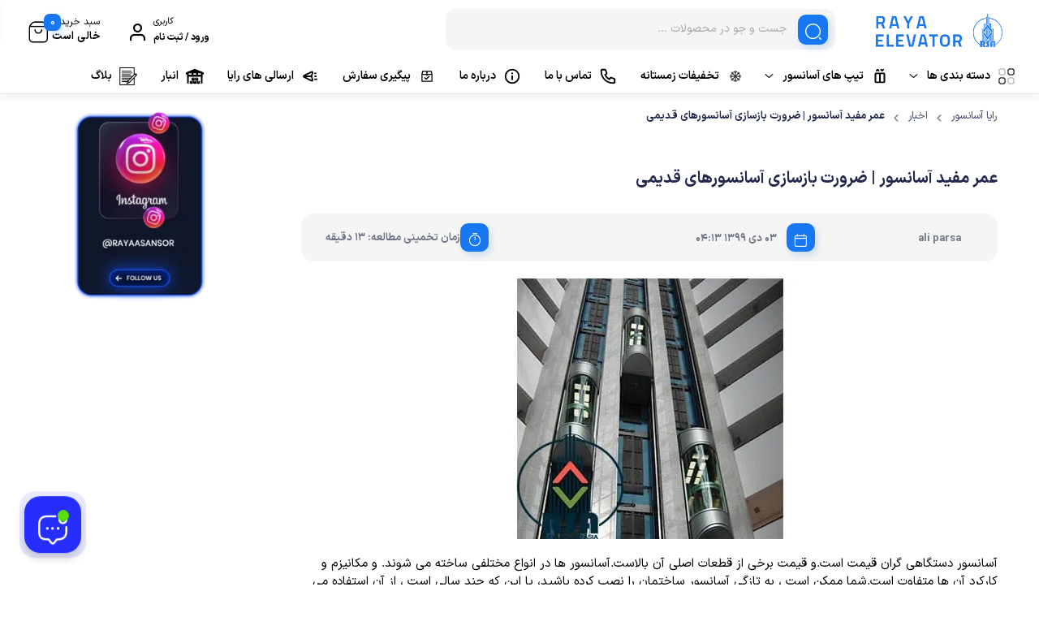

--- FILE ---
content_type: text/html; charset=UTF-8
request_url: https://asialift.net/%D8%B9%D9%85%D8%B1-%D9%85%D9%81%DB%8C%D8%AF-%D8%A2%D8%B3%D8%A7%D9%86%D8%B3%D9%88%D8%B1-%D8%B6%D8%B1%D9%88%D8%B1%D8%AA-%D8%A8%D8%A7%D8%B2%D8%B3%D8%A7%D8%B2%DB%8C-%D8%A2%D8%B3%D8%A7%D9%86%D8%B3%D9%88/
body_size: 117406
content:
<!DOCTYPE html>
<html dir="rtl" lang="fa-IR"> <head><meta http-equiv="Content-Type" content="text/html;charset=UTF-8"><script>document.seraph_accel_usbpb=document.createElement;seraph_accel_izrbpb={add:function(b,a=10){void 0===this.a[a]&&(this.a[a]=[]);this.a[a].push(b)},a:{}}</script> <meta name="viewport" content="width=device-width, initial-scale=1.0, maximum-scale=1.0, user-scalable=no"> <link rel="profile" href="http://gmpg.org/xfn/11"> <link rel="shortcut icon" href="https://asialift.net/wp-content/uploads/2025/03/logo-b.png"> <link rel="apple-touch-icon" href="https://asialift.net/wp-content/uploads/2025/03/logo-b.png"> <meta name="msapplication-TileColor" content="#ff6600"> <meta name="msapplication-TileImage" content="https://asialift.net/wp-content/uploads/2025/03/logo-b.png"> <meta name="robots" content="index, follow, max-image-preview:large, max-snippet:-1, max-video-preview:-1"> <title>عمر مفید آسانسور - رایا آسانسور</title> <meta name="description" content="عمر مفید آسانسور | مشاوره فنی رایگان ، اعزام کارشناس به محل ، بهترین خدمات را از ما بخواهید ، با ما تجربه بهتری داشته باشید"> <link rel="canonical" href="https://asialift.net/%D8%B9%D9%85%D8%B1-%D9%85%D9%81%DB%8C%D8%AF-%D8%A2%D8%B3%D8%A7%D9%86%D8%B3%D9%88%D8%B1-%D8%B6%D8%B1%D9%88%D8%B1%D8%AA-%D8%A8%D8%A7%D8%B2%D8%B3%D8%A7%D8%B2%DB%8C-%D8%A2%D8%B3%D8%A7%D9%86%D8%B3%D9%88/"> <meta property="og:locale" content="fa_IR"> <meta property="og:type" content="article"> <meta property="og:title" content="عمر مفید آسانسور | ضرورت بازسازی آسانسورهای قدیمی"> <meta property="og:description" content="عمر مفید آسانسور | مشاوره فنی رایگان ، اعزام کارشناس به محل ، بهترین خدمات را از ما بخواهید ، با ما تجربه بهتری داشته باشید"> <meta property="og:url" content="https://asialift.net/عمر-مفید-آسانسور-ضرورت-بازسازی-آسانسو/"> <meta property="og:site_name" content="رایا آسانسور"> <meta property="article:published_time" content="2020-12-23T00:43:30+00:00"> <meta property="article:modified_time" content="2024-10-22T12:16:10+00:00"> <meta property="og:image" content="https://asialift.net/wp-content/uploads/Lifespan-of-the-elevator-4-1.jpg"> <meta property="og:image:width" content="845"> <meta property="og:image:height" content="321"> <meta property="og:image:type" content="image/jpeg"> <meta name="author" content="ali parsa"> <meta name="twitter:card" content="summary_large_image"> <meta name="twitter:creator" content="@rayaasansor"> <meta name="twitter:site" content="@rayaasansor"> <meta name="twitter:label1" content="نوشته‌شده بدست"> <meta name="twitter:data1" content="ali parsa"> <meta name="twitter:label2" content="زمان تقریبی برای خواندن"> <meta name="twitter:data2" content="11 دقیقه"> <script type="application/ld+json" class="yoast-schema-graph">{"@context":"https://schema.org","@graph":[{"@type":"Article","@id":"https://asialift.net/%d8%b9%d9%85%d8%b1-%d9%85%d9%81%db%8c%d8%af-%d8%a2%d8%b3%d8%a7%d9%86%d8%b3%d9%88%d8%b1-%d8%b6%d8%b1%d9%88%d8%b1%d8%aa-%d8%a8%d8%a7%d8%b2%d8%b3%d8%a7%d8%b2%db%8c-%d8%a2%d8%b3%d8%a7%d9%86%d8%b3%d9%88/#article","isPartOf":{"@id":"https://asialift.net/%d8%b9%d9%85%d8%b1-%d9%85%d9%81%db%8c%d8%af-%d8%a2%d8%b3%d8%a7%d9%86%d8%b3%d9%88%d8%b1-%d8%b6%d8%b1%d9%88%d8%b1%d8%aa-%d8%a8%d8%a7%d8%b2%d8%b3%d8%a7%d8%b2%db%8c-%d8%a2%d8%b3%d8%a7%d9%86%d8%b3%d9%88/"},"author":{"name":"ali parsa","@id":"https://asialift.net/#/schema/person/06ea68d2f960455e60f52f6e92b32bb8"},"headline":"عمر مفید آسانسور | ضرورت بازسازی آسانسورهای قدیمی","datePublished":"2020-12-23T00:43:30+00:00","dateModified":"2024-10-22T12:16:10+00:00","mainEntityOfPage":{"@id":"https://asialift.net/%d8%b9%d9%85%d8%b1-%d9%85%d9%81%db%8c%d8%af-%d8%a2%d8%b3%d8%a7%d9%86%d8%b3%d9%88%d8%b1-%d8%b6%d8%b1%d9%88%d8%b1%d8%aa-%d8%a8%d8%a7%d8%b2%d8%b3%d8%a7%d8%b2%db%8c-%d8%a2%d8%b3%d8%a7%d9%86%d8%b3%d9%88/"},"wordCount":0,"commentCount":0,"publisher":{"@id":"https://asialift.net/#organization"},"image":{"@id":"https://asialift.net/%d8%b9%d9%85%d8%b1-%d9%85%d9%81%db%8c%d8%af-%d8%a2%d8%b3%d8%a7%d9%86%d8%b3%d9%88%d8%b1-%d8%b6%d8%b1%d9%88%d8%b1%d8%aa-%d8%a8%d8%a7%d8%b2%d8%b3%d8%a7%d8%b2%db%8c-%d8%a2%d8%b3%d8%a7%d9%86%d8%b3%d9%88/#primaryimage"},"thumbnailUrl":"https://asialift.net/wp-content/uploads/Lifespan-of-the-elevator-4-1.jpg","keywords":["عمر مفید سیم بکسل آسانسور","عمر مفید قطعات آسانسور"],"articleSection":["آموزش آسانسور","آموزشی","اخبار"],"inLanguage":"fa-IR","potentialAction":[{"@type":"CommentAction","name":"Comment","target":["https://asialift.net/%d8%b9%d9%85%d8%b1-%d9%85%d9%81%db%8c%d8%af-%d8%a2%d8%b3%d8%a7%d9%86%d8%b3%d9%88%d8%b1-%d8%b6%d8%b1%d9%88%d8%b1%d8%aa-%d8%a8%d8%a7%d8%b2%d8%b3%d8%a7%d8%b2%db%8c-%d8%a2%d8%b3%d8%a7%d9%86%d8%b3%d9%88/#respond"]}]},{"@type":"WebPage","@id":"https://asialift.net/%d8%b9%d9%85%d8%b1-%d9%85%d9%81%db%8c%d8%af-%d8%a2%d8%b3%d8%a7%d9%86%d8%b3%d9%88%d8%b1-%d8%b6%d8%b1%d9%88%d8%b1%d8%aa-%d8%a8%d8%a7%d8%b2%d8%b3%d8%a7%d8%b2%db%8c-%d8%a2%d8%b3%d8%a7%d9%86%d8%b3%d9%88/","url":"https://asialift.net/%d8%b9%d9%85%d8%b1-%d9%85%d9%81%db%8c%d8%af-%d8%a2%d8%b3%d8%a7%d9%86%d8%b3%d9%88%d8%b1-%d8%b6%d8%b1%d9%88%d8%b1%d8%aa-%d8%a8%d8%a7%d8%b2%d8%b3%d8%a7%d8%b2%db%8c-%d8%a2%d8%b3%d8%a7%d9%86%d8%b3%d9%88/","name":"عمر مفید آسانسور - رایا آسانسور","isPartOf":{"@id":"https://asialift.net/#website"},"primaryImageOfPage":{"@id":"https://asialift.net/%d8%b9%d9%85%d8%b1-%d9%85%d9%81%db%8c%d8%af-%d8%a2%d8%b3%d8%a7%d9%86%d8%b3%d9%88%d8%b1-%d8%b6%d8%b1%d9%88%d8%b1%d8%aa-%d8%a8%d8%a7%d8%b2%d8%b3%d8%a7%d8%b2%db%8c-%d8%a2%d8%b3%d8%a7%d9%86%d8%b3%d9%88/#primaryimage"},"image":{"@id":"https://asialift.net/%d8%b9%d9%85%d8%b1-%d9%85%d9%81%db%8c%d8%af-%d8%a2%d8%b3%d8%a7%d9%86%d8%b3%d9%88%d8%b1-%d8%b6%d8%b1%d9%88%d8%b1%d8%aa-%d8%a8%d8%a7%d8%b2%d8%b3%d8%a7%d8%b2%db%8c-%d8%a2%d8%b3%d8%a7%d9%86%d8%b3%d9%88/#primaryimage"},"thumbnailUrl":"https://asialift.net/wp-content/uploads/Lifespan-of-the-elevator-4-1.jpg","datePublished":"2020-12-23T00:43:30+00:00","dateModified":"2024-10-22T12:16:10+00:00","description":"عمر مفید آسانسور | مشاوره فنی رایگان ، اعزام کارشناس به محل ، بهترین خدمات را از ما بخواهید ، با ما تجربه بهتری داشته باشید","breadcrumb":{"@id":"https://asialift.net/%d8%b9%d9%85%d8%b1-%d9%85%d9%81%db%8c%d8%af-%d8%a2%d8%b3%d8%a7%d9%86%d8%b3%d9%88%d8%b1-%d8%b6%d8%b1%d9%88%d8%b1%d8%aa-%d8%a8%d8%a7%d8%b2%d8%b3%d8%a7%d8%b2%db%8c-%d8%a2%d8%b3%d8%a7%d9%86%d8%b3%d9%88/#breadcrumb"},"inLanguage":"fa-IR","potentialAction":[{"@type":"ReadAction","target":["https://asialift.net/%d8%b9%d9%85%d8%b1-%d9%85%d9%81%db%8c%d8%af-%d8%a2%d8%b3%d8%a7%d9%86%d8%b3%d9%88%d8%b1-%d8%b6%d8%b1%d9%88%d8%b1%d8%aa-%d8%a8%d8%a7%d8%b2%d8%b3%d8%a7%d8%b2%db%8c-%d8%a2%d8%b3%d8%a7%d9%86%d8%b3%d9%88/"]}]},{"@type":"ImageObject","inLanguage":"fa-IR","@id":"https://asialift.net/%d8%b9%d9%85%d8%b1-%d9%85%d9%81%db%8c%d8%af-%d8%a2%d8%b3%d8%a7%d9%86%d8%b3%d9%88%d8%b1-%d8%b6%d8%b1%d9%88%d8%b1%d8%aa-%d8%a8%d8%a7%d8%b2%d8%b3%d8%a7%d8%b2%db%8c-%d8%a2%d8%b3%d8%a7%d9%86%d8%b3%d9%88/#primaryimage","url":"https://asialift.net/wp-content/uploads/Lifespan-of-the-elevator-4-1.jpg","contentUrl":"https://asialift.net/wp-content/uploads/Lifespan-of-the-elevator-4-1.jpg","width":845,"height":321,"caption":"عمر مفید آسانسور"},{"@type":"BreadcrumbList","@id":"https://asialift.net/%d8%b9%d9%85%d8%b1-%d9%85%d9%81%db%8c%d8%af-%d8%a2%d8%b3%d8%a7%d9%86%d8%b3%d9%88%d8%b1-%d8%b6%d8%b1%d9%88%d8%b1%d8%aa-%d8%a8%d8%a7%d8%b2%d8%b3%d8%a7%d8%b2%db%8c-%d8%a2%d8%b3%d8%a7%d9%86%d8%b3%d9%88/#breadcrumb","itemListElement":[{"@type":"ListItem","position":1,"name":"خانه","item":"https://asialift.net/"},{"@type":"ListItem","position":2,"name":"عمر مفید آسانسور | ضرورت بازسازی آسانسورهای قدیمی"}]},{"@type":"WebSite","@id":"https://asialift.net/#website","url":"https://asialift.net/","name":"رایا آسانسور","description":"فروش آسانسور | خرید آسانسور | نصب آسانسور","publisher":{"@id":"https://asialift.net/#organization"},"potentialAction":[{"@type":"SearchAction","target":{"@type":"EntryPoint","urlTemplate":"https://asialift.net/?s={search_term_string}"},"query-input":{"@type":"PropertyValueSpecification","valueRequired":true,"valueName":"search_term_string"}}],"inLanguage":"fa-IR"},{"@type":"Organization","@id":"https://asialift.net/#organization","name":"رایا آسانسور","url":"https://asialift.net/","logo":{"@type":"ImageObject","inLanguage":"fa-IR","@id":"https://asialift.net/#/schema/logo/image/","url":"https://asialift.net/wp-content/uploads/2025/03/logo-raya-b.png","contentUrl":"https://asialift.net/wp-content/uploads/2025/03/logo-raya-b.png","width":300,"height":86,"caption":"رایا آسانسور"},"image":{"@id":"https://asialift.net/#/schema/logo/image/"},"sameAs":["https://x.com/rayaasansor","http://www.linkedin.com/in/raya-asansor-468b78159"]},{"@type":"Person","@id":"https://asialift.net/#/schema/person/06ea68d2f960455e60f52f6e92b32bb8","name":"ali parsa","url":"https://asialift.net/author/aliparsa/"}]}</script> <link rel="alternate" title="oEmbed (JSON)" type="application/json+oembed" href="https://asialift.net/wp-json/oembed/1.0/embed?url=https%3A%2F%2Fasialift.net%2F%25d8%25b9%25d9%2585%25d8%25b1-%25d9%2585%25d9%2581%25db%258c%25d8%25af-%25d8%25a2%25d8%25b3%25d8%25a7%25d9%2586%25d8%25b3%25d9%2588%25d8%25b1-%25d8%25b6%25d8%25b1%25d9%2588%25d8%25b1%25d8%25aa-%25d8%25a8%25d8%25a7%25d8%25b2%25d8%25b3%25d8%25a7%25d8%25b2%25db%258c-%25d8%25a2%25d8%25b3%25d8%25a7%25d9%2586%25d8%25b3%25d9%2588%2F"> <link rel="alternate" title="oEmbed (XML)" type="text/xml+oembed" href="https://asialift.net/wp-json/oembed/1.0/embed?url=https%3A%2F%2Fasialift.net%2F%25d8%25b9%25d9%2585%25d8%25b1-%25d9%2585%25d9%2581%25db%258c%25d8%25af-%25d8%25a2%25d8%25b3%25d8%25a7%25d9%2586%25d8%25b3%25d9%2588%25d8%25b1-%25d8%25b6%25d8%25b1%25d9%2588%25d8%25b1%25d8%25aa-%25d8%25a8%25d8%25a7%25d8%25b2%25d8%25b3%25d8%25a7%25d8%25b2%25db%258c-%25d8%25a2%25d8%25b3%25d8%25a7%25d9%2586%25d8%25b3%25d9%2588%2F&amp;format=xml">                                  <script src="https://asialift.net/wp-content/plugins/shortcode-for-current-date/dist/script.js?ver=6.9" id="shortcode-for-current-date-script-js" type="o/js-lzl"></script> <script src="https://asialift.net/wp-includes/js/jquery/jquery.min.js?ver=3.7.1" id="jquery-core-js" type="o/js-lzl"></script> <script src="https://asialift.net/wp-content/plugins/woocommerce/assets/js/jquery-blockui/jquery.blockUI.min.js?ver=2.7.0-wc.10.4.3" id="wc-jquery-blockui-js" defer data-wp-strategy="defer" type="o/js-lzl"></script> <script id="wc-add-to-cart-js-extra" type="o/js-lzl">
/* <![CDATA[ */
var wc_add_to_cart_params = {"ajax_url":"/wp-admin/admin-ajax.php","wc_ajax_url":"/?wc-ajax=%%endpoint%%","i18n_view_cart":"\u0645\u0634\u0627\u0647\u062f\u0647 \u0633\u0628\u062f \u062e\u0631\u06cc\u062f","cart_url":"https://asialift.net/cart/","is_cart":"","cart_redirect_after_add":"no"};
//# sourceURL=wc-add-to-cart-js-extra
/* ]]> */
</script> <script src="https://asialift.net/wp-content/plugins/woocommerce/assets/js/frontend/add-to-cart.min.js?ver=10.4.3" id="wc-add-to-cart-js" defer data-wp-strategy="defer" type="o/js-lzl"></script> <script src="https://asialift.net/wp-content/plugins/woocommerce/assets/js/js-cookie/js.cookie.min.js?ver=2.1.4-wc.10.4.3" id="wc-js-cookie-js" defer data-wp-strategy="defer" type="o/js-lzl"></script> <script id="woocommerce-js-extra" type="o/js-lzl">
/* <![CDATA[ */
var woocommerce_params = {"ajax_url":"/wp-admin/admin-ajax.php","wc_ajax_url":"/?wc-ajax=%%endpoint%%","i18n_password_show":"\u0646\u0645\u0627\u06cc\u0634 \u0631\u0645\u0632\u0639\u0628\u0648\u0631","i18n_password_hide":"Hide password"};
//# sourceURL=woocommerce-js-extra
/* ]]> */
</script> <script src="https://asialift.net/wp-content/plugins/woocommerce/assets/js/frontend/woocommerce.min.js?ver=10.4.3" id="woocommerce-js" defer data-wp-strategy="defer" type="o/js-lzl"></script> <script src="https://asialift.net/wp-content/themes/bakala/assets/js/slick.min.js?ver=6.9" id="slick.min.js-js" type="o/js-lzl"></script> <script src="https://asialift.net/wp-content/themes/bakala/assets/js//flipclock.min.js?ver=6.9" id="jquery-flipclock-js" type="o/js-lzl"></script> <script src="https://asialift.net/wp-content/themes/bakala/assets/js//jquery.countdown.js?ver=6.9" id="jquery-lif-js" type="o/js-lzl"></script> <link rel="https://api.w.org/" href="https://asialift.net/wp-json/"><link rel="alternate" title="JSON" type="application/json" href="https://asialift.net/wp-json/wp/v2/posts/32436">  <meta name="csrf-token" content="4934091ad4"><meta name="generator" content="Redux 4.5.3">  <noscript><style>.woocommerce-product-gallery{opacity:1!important}</style></noscript> <meta name="generator" content="Elementor 3.34.0; features: additional_custom_breakpoints; settings: css_print_method-external, google_font-disabled, font_display-fallback">  <link rel="icon" href="https://asialift.net/wp-content/uploads/logo-raya-1-32x32.png" sizes="32x32"> <link rel="icon" href="https://asialift.net/wp-content/uploads/logo-raya-1-200x200.png" sizes="192x192"> <link rel="apple-touch-icon" href="https://asialift.net/wp-content/uploads/logo-raya-1-200x200.png"> <meta name="msapplication-TileImage" content="https://asialift.net/wp-content/uploads/logo-raya-1.png"> <noscript><style>.lzl{display:none!important;}</style></noscript><style>img.lzl,img.lzl-ing{opacity:0.01;}img.lzl-ed{transition:opacity .25s ease-in-out;}</style><link rel="stylesheet/lzl-nc" href="data:text/css,"><noscript lzl=""><link rel="stylesheet" href="data:text/css,"></noscript><style id="super-products-swatches"></style><link id="super-products-swatches-nonCrit" rel="stylesheet/lzl-nc" href="/wp-content/cache/seraphinite-accelerator/s/m/d/css/ab6081316f6994a0b09321b0ec95580e.209.css"><noscript lzl=""><link rel="stylesheet" href="/wp-content/cache/seraphinite-accelerator/s/m/d/css/ab6081316f6994a0b09321b0ec95580e.209.css"></noscript><style id="wp-img-auto-sizes-contain-inline-css">img:is([sizes=auto i],[sizes^="auto," i]){contain-intrinsic-size:3000px 1500px}</style><style id="wp-block-library-rtl-css-crit" media="all">@charset "UTF-8";.wp-block-button[style*=text-decoration] .wp-block-button__link{text-decoration:inherit}.wp-block-buttons[style*=text-decoration] .wp-block-button,.wp-block-buttons[style*=text-decoration] .wp-block-button__link{text-decoration:inherit}@media (min-width:782px){.wp-block-columns:not(.is-not-stacked-on-mobile)>.wp-block-column[style*=flex-basis]{flex-grow:0}}.wp-block-columns.is-not-stacked-on-mobile>.wp-block-column[style*=flex-basis]{flex-grow:0}h1.has-text-align-left[style*=writing-mode]:where([style*=vertical-lr]),h1.has-text-align-right[style*=writing-mode]:where([style*=vertical-rl]),h2.has-text-align-left[style*=writing-mode]:where([style*=vertical-lr]),h2.has-text-align-right[style*=writing-mode]:where([style*=vertical-rl]),h3.has-text-align-left[style*=writing-mode]:where([style*=vertical-lr]),h3.has-text-align-right[style*=writing-mode]:where([style*=vertical-rl]),h4.has-text-align-left[style*=writing-mode]:where([style*=vertical-lr]),h4.has-text-align-right[style*=writing-mode]:where([style*=vertical-rl]),h5.has-text-align-left[style*=writing-mode]:where([style*=vertical-lr]),h5.has-text-align-right[style*=writing-mode]:where([style*=vertical-rl]),h6.has-text-align-left[style*=writing-mode]:where([style*=vertical-lr]),h6.has-text-align-right[style*=writing-mode]:where([style*=vertical-rl]){rotate:180deg}.wp-block-image[style*=border-radius] img,.wp-block-image[style*=border-radius]>a{border-radius:inherit}@keyframes show-content-image{0%{visibility:hidden}99%{visibility:hidden}to{visibility:visible}}@keyframes turn-on-visibility{0%{opacity:0}to{opacity:1}}@keyframes turn-off-visibility{0%{opacity:1;visibility:visible}99%{opacity:0;visibility:visible}to{opacity:0;visibility:hidden}}@keyframes lightbox-zoom-in{0%{transform:translate(calc(( ( -100vw + var(--wp--lightbox-scrollbar-width) ) / 2 + var(--wp--lightbox-initial-left-position) ) * -1),calc(-50vh + var(--wp--lightbox-initial-top-position))) scale(var(--wp--lightbox-scale))}to{transform:translate(50%,-50%) scale(1)}}@keyframes lightbox-zoom-out{0%{transform:translate(50%,-50%) scale(1);visibility:visible}99%{visibility:visible}to{transform:translate(calc(( ( -100vw + var(--wp--lightbox-scrollbar-width) ) / 2 + var(--wp--lightbox-initial-left-position) ) * -1),calc(-50vh + var(--wp--lightbox-initial-top-position))) scale(var(--wp--lightbox-scale));visibility:hidden}}:where(.wp-block-latest-comments:not([style*=line-height] .wp-block-latest-comments__comment)){line-height:1.1}:where(.wp-block-latest-comments:not([style*=line-height] .wp-block-latest-comments__comment-excerpt p)){line-height:1.8}.has-dates :where(.wp-block-latest-comments:not([style*=line-height])),.has-excerpts :where(.wp-block-latest-comments:not([style*=line-height])){line-height:1.5}.wp-block-latest-comments[class*=-font-size] a,.wp-block-latest-comments[style*=font-size] a{font-size:inherit}ol,ul{box-sizing:border-box}@keyframes overlay-menu__fade-in-animation{0%{opacity:0;transform:translateY(.5em)}to{opacity:1;transform:translateY(0)}}p.has-text-align-left[style*="writing-mode:vertical-lr"],p.has-text-align-right[style*="writing-mode:vertical-rl"]{rotate:180deg}.wp-block-post-comments-form[style*=font-weight] :where(.comment-reply-title){font-weight:inherit}.wp-block-post-comments-form[style*=font-family] :where(.comment-reply-title){font-family:inherit}.wp-block-post-comments-form[class*=-font-size] :where(.comment-reply-title),.wp-block-post-comments-form[style*=font-size] :where(.comment-reply-title){font-size:inherit}.wp-block-post-comments-form[style*=line-height] :where(.comment-reply-title){line-height:inherit}.wp-block-post-comments-form[style*=font-style] :where(.comment-reply-title){font-style:inherit}.wp-block-post-comments-form[style*=letter-spacing] :where(.comment-reply-title){letter-spacing:inherit}.wp-block-post-navigation-link.has-text-align-left[style*="writing-mode: vertical-lr"],.wp-block-post-navigation-link.has-text-align-right[style*="writing-mode: vertical-rl"]{rotate:180deg}.wp-block-read-more:where(:not([style*=text-decoration])){text-decoration:none}.wp-block-read-more:where(:not([style*=text-decoration])):active,.wp-block-read-more:where(:not([style*=text-decoration])):focus{text-decoration:none}.wp-block-table table[style*=border-top-color] tr:first-child,.wp-block-table table[style*=border-top-color] tr:first-child td,.wp-block-table table[style*=border-top-color] tr:first-child th,.wp-block-table table[style*=border-top-color]>*,.wp-block-table table[style*=border-top-color]>* td,.wp-block-table table[style*=border-top-color]>* th{border-top-color:inherit}.wp-block-table table[style*=border-top-color] tr:not(:first-child){border-top-color:initial}.wp-block-table table[style*=border-right-color] td:last-child,.wp-block-table table[style*=border-right-color] th,.wp-block-table table[style*=border-right-color] tr,.wp-block-table table[style*=border-right-color]>*{border-left-color:inherit}.wp-block-table table[style*=border-bottom-color] tr:last-child,.wp-block-table table[style*=border-bottom-color] tr:last-child td,.wp-block-table table[style*=border-bottom-color] tr:last-child th,.wp-block-table table[style*=border-bottom-color]>*,.wp-block-table table[style*=border-bottom-color]>* td,.wp-block-table table[style*=border-bottom-color]>* th{border-bottom-color:inherit}.wp-block-table table[style*=border-bottom-color] tr:not(:last-child){border-bottom-color:initial}.wp-block-table table[style*=border-left-color] td:first-child,.wp-block-table table[style*=border-left-color] th,.wp-block-table table[style*=border-left-color] tr,.wp-block-table table[style*=border-left-color]>*{border-right-color:inherit}.wp-block-table table[style*=border-style] td,.wp-block-table table[style*=border-style] th,.wp-block-table table[style*=border-style] tr,.wp-block-table table[style*=border-style]>*{border-style:inherit}.wp-block-table table[style*=border-width] td,.wp-block-table table[style*=border-width] th,.wp-block-table table[style*=border-width] tr,.wp-block-table table[style*=border-width]>*{border-style:inherit;border-width:inherit}:root{--wp-block-synced-color:#7a00df;--wp-block-synced-color--rgb:122,0,223;--wp-bound-block-color:var(--wp-block-synced-color);--wp-editor-canvas-background:#ddd;--wp-admin-theme-color:#007cba;--wp-admin-theme-color--rgb:0,124,186;--wp-admin-theme-color-darker-10:#006ba1;--wp-admin-theme-color-darker-10--rgb:0,107,160.5;--wp-admin-theme-color-darker-20:#005a87;--wp-admin-theme-color-darker-20--rgb:0,90,135;--wp-admin-border-width-focus:2px}@media (min-resolution:192dpi){:root{--wp-admin-border-width-focus:1.5px}}:root{--wp--preset--font-size--normal:16px;--wp--preset--font-size--huge:42px}.screen-reader-text{border:0;clip-path:inset(50%);height:1px;margin:-1px;overflow:hidden;padding:0;position:absolute;width:1px;word-wrap:normal!important}.screen-reader-text:focus{background-color:#ddd;clip-path:none;color:#444;display:block;font-size:1em;height:auto;line-height:normal;padding:15px 23px 14px;right:5px;text-decoration:none;top:5px;width:auto;z-index:100000}html :where([style*=border-top-color]){border-top-style:solid}html :where([style*=border-right-color]){border-left-style:solid}html :where([style*=border-bottom-color]){border-bottom-style:solid}html :where([style*=border-left-color]){border-right-style:solid}html :where([style*=border-width]){border-style:solid}html :where([style*=border-top-width]){border-top-style:solid}html :where([style*=border-right-width]){border-left-style:solid}html :where([style*=border-bottom-width]){border-bottom-style:solid}html :where([style*=border-left-width]){border-right-style:solid}html :where(img[class*=wp-image-]){height:auto;max-width:100%}:where(figure){margin:0 0 1em}</style><link rel="stylesheet/lzl-nc" id="wp-block-library-rtl-css" href="https://asialift.net/wp-content/cache/seraphinite-accelerator/s/m/d/css/14a187be1f2d9e460e315c36d3b79e95.1b574.css" media="all"><noscript lzl=""><link rel="stylesheet" href="https://asialift.net/wp-content/cache/seraphinite-accelerator/s/m/d/css/14a187be1f2d9e460e315c36d3b79e95.1b574.css" media="all"></noscript><style id="classic-theme-styles-inline-css"></style><link id="classic-theme-styles-inline-css-nonCrit" rel="stylesheet/lzl-nc" href="/wp-content/cache/seraphinite-accelerator/s/m/d/css/20b431ab6ecd62bdb35135b32eb9456a.100.css"><noscript lzl=""><link rel="stylesheet" href="/wp-content/cache/seraphinite-accelerator/s/m/d/css/20b431ab6ecd62bdb35135b32eb9456a.100.css"></noscript><style id="yith-wcan-shortcodes-css-crit" media="all">@keyframes loading__animation{to{transform:translateX(100%)}}@keyframes loading__animation{to{transform:translateX(100%)}}@keyframes loading__animation{to{transform:translateX(100%)}}@keyframes loading__animation{to{transform:translateX(100%)}}</style><link rel="stylesheet/lzl-nc" id="yith-wcan-shortcodes-css" href="https://asialift.net/wp-content/cache/seraphinite-accelerator/s/m/d/css/c06d894bdbe6fd79bc344d5090888953.d285.css" media="all"><noscript lzl=""><link rel="stylesheet" href="https://asialift.net/wp-content/cache/seraphinite-accelerator/s/m/d/css/c06d894bdbe6fd79bc344d5090888953.d285.css" media="all"></noscript><style id="yith-wcan-shortcodes-inline-css">:root{--yith-wcan-filters_colors_titles:#434343;--yith-wcan-filters_colors_background:#fff;--yith-wcan-filters_colors_accent:#a7144c;--yith-wcan-filters_colors_accent_r:167;--yith-wcan-filters_colors_accent_g:20;--yith-wcan-filters_colors_accent_b:76;--yith-wcan-color_swatches_border_radius:100%;--yith-wcan-color_swatches_size:30px;--yith-wcan-labels_style_background:#fff;--yith-wcan-labels_style_background_hover:#a7144c;--yith-wcan-labels_style_background_active:#a7144c;--yith-wcan-labels_style_text:#434343;--yith-wcan-labels_style_text_hover:#fff;--yith-wcan-labels_style_text_active:#fff;--yith-wcan-anchors_style_text:#434343;--yith-wcan-anchors_style_text_hover:#a7144c;--yith-wcan-anchors_style_text_active:#a7144c}</style><style id="global-styles-inline-css">:root{--wp--preset--aspect-ratio--square:1;--wp--preset--aspect-ratio--4-3:4/3;--wp--preset--aspect-ratio--3-4:3/4;--wp--preset--aspect-ratio--3-2:3/2;--wp--preset--aspect-ratio--2-3:2/3;--wp--preset--aspect-ratio--16-9:16/9;--wp--preset--aspect-ratio--9-16:9/16;--wp--preset--color--black:#000;--wp--preset--color--cyan-bluish-gray:#abb8c3;--wp--preset--color--white:#fff;--wp--preset--color--pale-pink:#f78da7;--wp--preset--color--vivid-red:#cf2e2e;--wp--preset--color--luminous-vivid-orange:#ff6900;--wp--preset--color--luminous-vivid-amber:#fcb900;--wp--preset--color--light-green-cyan:#7bdcb5;--wp--preset--color--vivid-green-cyan:#00d084;--wp--preset--color--pale-cyan-blue:#8ed1fc;--wp--preset--color--vivid-cyan-blue:#0693e3;--wp--preset--color--vivid-purple:#9b51e0;--wp--preset--gradient--vivid-cyan-blue-to-vivid-purple:linear-gradient(135deg,#0693e3 0%,#9b51e0 100%);--wp--preset--gradient--light-green-cyan-to-vivid-green-cyan:linear-gradient(135deg,#7adcb4 0%,#00d082 100%);--wp--preset--gradient--luminous-vivid-amber-to-luminous-vivid-orange:linear-gradient(135deg,#fcb900 0%,#ff6900 100%);--wp--preset--gradient--luminous-vivid-orange-to-vivid-red:linear-gradient(135deg,#ff6900 0%,#cf2e2e 100%);--wp--preset--gradient--very-light-gray-to-cyan-bluish-gray:linear-gradient(135deg,#eee 0%,#a9b8c3 100%);--wp--preset--gradient--cool-to-warm-spectrum:linear-gradient(135deg,#4aeadc 0%,#9778d1 20%,#cf2aba 40%,#ee2c82 60%,#fb6962 80%,#fef84c 100%);--wp--preset--gradient--blush-light-purple:linear-gradient(135deg,#ffceec 0%,#9896f0 100%);--wp--preset--gradient--blush-bordeaux:linear-gradient(135deg,#fecda5 0%,#fe2d2d 50%,#6b003e 100%);--wp--preset--gradient--luminous-dusk:linear-gradient(135deg,#ffcb70 0%,#c751c0 50%,#4158d0 100%);--wp--preset--gradient--pale-ocean:linear-gradient(135deg,#fff5cb 0%,#b6e3d4 50%,#33a7b5 100%);--wp--preset--gradient--electric-grass:linear-gradient(135deg,#caf880 0%,#71ce7e 100%);--wp--preset--gradient--midnight:linear-gradient(135deg,#020381 0%,#2874fc 100%);--wp--preset--font-size--small:13px;--wp--preset--font-size--medium:20px;--wp--preset--font-size--large:36px;--wp--preset--font-size--x-large:42px;--wp--preset--spacing--20:.44rem;--wp--preset--spacing--30:.67rem;--wp--preset--spacing--40:1rem;--wp--preset--spacing--50:1.5rem;--wp--preset--spacing--60:2.25rem;--wp--preset--spacing--70:3.38rem;--wp--preset--spacing--80:5.06rem;--wp--preset--shadow--natural:6px 6px 9px rgba(0,0,0,.2);--wp--preset--shadow--deep:12px 12px 50px rgba(0,0,0,.4);--wp--preset--shadow--sharp:6px 6px 0px rgba(0,0,0,.2);--wp--preset--shadow--outlined:6px 6px 0px -3px #fff,6px 6px #000;--wp--preset--shadow--crisp:6px 6px 0px #000}</style><link id="global-styles-inline-css-nonCrit" rel="stylesheet/lzl-nc" href="/wp-content/cache/seraphinite-accelerator/s/m/d/css/0e4dd251bdc0f36021f430367267cf61.1786.css"><noscript lzl=""><link rel="stylesheet" href="/wp-content/cache/seraphinite-accelerator/s/m/d/css/0e4dd251bdc0f36021f430367267cf61.1786.css"></noscript><link rel="stylesheet/lzl-nc" id="cf7mls-css" href="https://asialift.net/wp-content/cache/seraphinite-accelerator/s/m/d/css/42092f18a28a72efa74a1feade2c3217.1467.css" media="all"><noscript lzl=""><link rel="stylesheet" href="https://asialift.net/wp-content/cache/seraphinite-accelerator/s/m/d/css/42092f18a28a72efa74a1feade2c3217.1467.css" media="all"></noscript><style id="cf7mls_animate-css-crit" media="all">@charset "UTF-8";@-webkit-keyframes bounce{0%,20%,53%,80%,to{-webkit-animation-timing-function:cubic-bezier(.215,.61,.355,1);animation-timing-function:cubic-bezier(.215,.61,.355,1);-webkit-transform:translateZ(0);transform:translateZ(0)}40%,43%{-webkit-animation-timing-function:cubic-bezier(.755,.05,.855,.06);animation-timing-function:cubic-bezier(.755,.05,.855,.06);-webkit-transform:translate3d(0,-30px,0);transform:translate3d(0,-30px,0)}70%{-webkit-animation-timing-function:cubic-bezier(.755,.05,.855,.06);animation-timing-function:cubic-bezier(.755,.05,.855,.06);-webkit-transform:translate3d(0,-15px,0);transform:translate3d(0,-15px,0)}90%{-webkit-transform:translate3d(0,-4px,0);transform:translate3d(0,-4px,0)}}@keyframes bounce{0%,20%,53%,80%,to{-webkit-animation-timing-function:cubic-bezier(.215,.61,.355,1);animation-timing-function:cubic-bezier(.215,.61,.355,1);-webkit-transform:translateZ(0);transform:translateZ(0)}40%,43%{-webkit-animation-timing-function:cubic-bezier(.755,.05,.855,.06);animation-timing-function:cubic-bezier(.755,.05,.855,.06);-webkit-transform:translate3d(0,-30px,0);transform:translate3d(0,-30px,0)}70%{-webkit-animation-timing-function:cubic-bezier(.755,.05,.855,.06);animation-timing-function:cubic-bezier(.755,.05,.855,.06);-webkit-transform:translate3d(0,-15px,0);transform:translate3d(0,-15px,0)}90%{-webkit-transform:translate3d(0,-4px,0);transform:translate3d(0,-4px,0)}}@-webkit-keyframes flash{0%,50%,to{opacity:1}25%,75%{opacity:0}}@keyframes flash{0%,50%,to{opacity:1}25%,75%{opacity:0}}@-webkit-keyframes pulse{0%{-webkit-transform:scaleX(1);transform:scaleX(1)}50%{-webkit-transform:scale3d(1.05,1.05,1.05);transform:scale3d(1.05,1.05,1.05)}to{-webkit-transform:scaleX(1);transform:scaleX(1)}}@keyframes pulse{0%{-webkit-transform:scaleX(1);transform:scaleX(1)}50%{-webkit-transform:scale3d(1.05,1.05,1.05);transform:scale3d(1.05,1.05,1.05)}to{-webkit-transform:scaleX(1);transform:scaleX(1)}}@-webkit-keyframes rubberBand{0%{-webkit-transform:scaleX(1);transform:scaleX(1)}30%{-webkit-transform:scale3d(1.25,.75,1);transform:scale3d(1.25,.75,1)}40%{-webkit-transform:scale3d(.75,1.25,1);transform:scale3d(.75,1.25,1)}50%{-webkit-transform:scale3d(1.15,.85,1);transform:scale3d(1.15,.85,1)}65%{-webkit-transform:scale3d(.95,1.05,1);transform:scale3d(.95,1.05,1)}75%{-webkit-transform:scale3d(1.05,.95,1);transform:scale3d(1.05,.95,1)}to{-webkit-transform:scaleX(1);transform:scaleX(1)}}@keyframes rubberBand{0%{-webkit-transform:scaleX(1);transform:scaleX(1)}30%{-webkit-transform:scale3d(1.25,.75,1);transform:scale3d(1.25,.75,1)}40%{-webkit-transform:scale3d(.75,1.25,1);transform:scale3d(.75,1.25,1)}50%{-webkit-transform:scale3d(1.15,.85,1);transform:scale3d(1.15,.85,1)}65%{-webkit-transform:scale3d(.95,1.05,1);transform:scale3d(.95,1.05,1)}75%{-webkit-transform:scale3d(1.05,.95,1);transform:scale3d(1.05,.95,1)}to{-webkit-transform:scaleX(1);transform:scaleX(1)}}@-webkit-keyframes shake{0%,to{-webkit-transform:translateZ(0);transform:translateZ(0)}10%,30%,50%,70%,90%{-webkit-transform:translate3d(-10px,0,0);transform:translate3d(-10px,0,0)}20%,40%,60%,80%{-webkit-transform:translate3d(10px,0,0);transform:translate3d(10px,0,0)}}@keyframes shake{0%,to{-webkit-transform:translateZ(0);transform:translateZ(0)}10%,30%,50%,70%,90%{-webkit-transform:translate3d(-10px,0,0);transform:translate3d(-10px,0,0)}20%,40%,60%,80%{-webkit-transform:translate3d(10px,0,0);transform:translate3d(10px,0,0)}}@-webkit-keyframes headShake{0%{-webkit-transform:translateX(0);transform:translateX(0)}6.5%{-webkit-transform:translateX(-6px) rotateY(-9deg);transform:translateX(-6px) rotateY(-9deg)}18.5%{-webkit-transform:translateX(5px) rotateY(7deg);transform:translateX(5px) rotateY(7deg)}31.5%{-webkit-transform:translateX(-3px) rotateY(-5deg);transform:translateX(-3px) rotateY(-5deg)}43.5%{-webkit-transform:translateX(2px) rotateY(3deg);transform:translateX(2px) rotateY(3deg)}50%{-webkit-transform:translateX(0);transform:translateX(0)}}@keyframes headShake{0%{-webkit-transform:translateX(0);transform:translateX(0)}6.5%{-webkit-transform:translateX(-6px) rotateY(-9deg);transform:translateX(-6px) rotateY(-9deg)}18.5%{-webkit-transform:translateX(5px) rotateY(7deg);transform:translateX(5px) rotateY(7deg)}31.5%{-webkit-transform:translateX(-3px) rotateY(-5deg);transform:translateX(-3px) rotateY(-5deg)}43.5%{-webkit-transform:translateX(2px) rotateY(3deg);transform:translateX(2px) rotateY(3deg)}50%{-webkit-transform:translateX(0);transform:translateX(0)}}@-webkit-keyframes swing{20%{-webkit-transform:rotate(15deg);transform:rotate(15deg)}40%{-webkit-transform:rotate(-10deg);transform:rotate(-10deg)}60%{-webkit-transform:rotate(5deg);transform:rotate(5deg)}80%{-webkit-transform:rotate(-5deg);transform:rotate(-5deg)}to{-webkit-transform:rotate(0deg);transform:rotate(0deg)}}@keyframes swing{20%{-webkit-transform:rotate(15deg);transform:rotate(15deg)}40%{-webkit-transform:rotate(-10deg);transform:rotate(-10deg)}60%{-webkit-transform:rotate(5deg);transform:rotate(5deg)}80%{-webkit-transform:rotate(-5deg);transform:rotate(-5deg)}to{-webkit-transform:rotate(0deg);transform:rotate(0deg)}}@-webkit-keyframes tada{0%{-webkit-transform:scaleX(1);transform:scaleX(1)}10%,20%{-webkit-transform:scale3d(.9,.9,.9) rotate(-3deg);transform:scale3d(.9,.9,.9) rotate(-3deg)}30%,50%,70%,90%{-webkit-transform:scale3d(1.1,1.1,1.1) rotate(3deg);transform:scale3d(1.1,1.1,1.1) rotate(3deg)}40%,60%,80%{-webkit-transform:scale3d(1.1,1.1,1.1) rotate(-3deg);transform:scale3d(1.1,1.1,1.1) rotate(-3deg)}to{-webkit-transform:scaleX(1);transform:scaleX(1)}}@keyframes tada{0%{-webkit-transform:scaleX(1);transform:scaleX(1)}10%,20%{-webkit-transform:scale3d(.9,.9,.9) rotate(-3deg);transform:scale3d(.9,.9,.9) rotate(-3deg)}30%,50%,70%,90%{-webkit-transform:scale3d(1.1,1.1,1.1) rotate(3deg);transform:scale3d(1.1,1.1,1.1) rotate(3deg)}40%,60%,80%{-webkit-transform:scale3d(1.1,1.1,1.1) rotate(-3deg);transform:scale3d(1.1,1.1,1.1) rotate(-3deg)}to{-webkit-transform:scaleX(1);transform:scaleX(1)}}@-webkit-keyframes wobble{0%{-webkit-transform:translateZ(0);transform:translateZ(0)}15%{-webkit-transform:translate3d(-25%,0,0) rotate(-5deg);transform:translate3d(-25%,0,0) rotate(-5deg)}30%{-webkit-transform:translate3d(20%,0,0) rotate(3deg);transform:translate3d(20%,0,0) rotate(3deg)}45%{-webkit-transform:translate3d(-15%,0,0) rotate(-3deg);transform:translate3d(-15%,0,0) rotate(-3deg)}60%{-webkit-transform:translate3d(10%,0,0) rotate(2deg);transform:translate3d(10%,0,0) rotate(2deg)}75%{-webkit-transform:translate3d(-5%,0,0) rotate(-1deg);transform:translate3d(-5%,0,0) rotate(-1deg)}to{-webkit-transform:translateZ(0);transform:translateZ(0)}}@keyframes wobble{0%{-webkit-transform:translateZ(0);transform:translateZ(0)}15%{-webkit-transform:translate3d(-25%,0,0) rotate(-5deg);transform:translate3d(-25%,0,0) rotate(-5deg)}30%{-webkit-transform:translate3d(20%,0,0) rotate(3deg);transform:translate3d(20%,0,0) rotate(3deg)}45%{-webkit-transform:translate3d(-15%,0,0) rotate(-3deg);transform:translate3d(-15%,0,0) rotate(-3deg)}60%{-webkit-transform:translate3d(10%,0,0) rotate(2deg);transform:translate3d(10%,0,0) rotate(2deg)}75%{-webkit-transform:translate3d(-5%,0,0) rotate(-1deg);transform:translate3d(-5%,0,0) rotate(-1deg)}to{-webkit-transform:translateZ(0);transform:translateZ(0)}}@-webkit-keyframes jello{0%,11.1%,to{-webkit-transform:translateZ(0);transform:translateZ(0)}22.2%{-webkit-transform:skewX(-12.5deg) skewY(-12.5deg);transform:skewX(-12.5deg) skewY(-12.5deg)}33.3%{-webkit-transform:skewX(6.25deg) skewY(6.25deg);transform:skewX(6.25deg) skewY(6.25deg)}44.4%{-webkit-transform:skewX(-3.125deg) skewY(-3.125deg);transform:skewX(-3.125deg) skewY(-3.125deg)}55.5%{-webkit-transform:skewX(1.5625deg) skewY(1.5625deg);transform:skewX(1.5625deg) skewY(1.5625deg)}66.6%{-webkit-transform:skewX(-.78125deg) skewY(-.78125deg);transform:skewX(-.78125deg) skewY(-.78125deg)}77.7%{-webkit-transform:skewX(.390625deg) skewY(.390625deg);transform:skewX(.390625deg) skewY(.390625deg)}88.8%{-webkit-transform:skewX(-.1953125deg) skewY(-.1953125deg);transform:skewX(-.1953125deg) skewY(-.1953125deg)}}@keyframes jello{0%,11.1%,to{-webkit-transform:translateZ(0);transform:translateZ(0)}22.2%{-webkit-transform:skewX(-12.5deg) skewY(-12.5deg);transform:skewX(-12.5deg) skewY(-12.5deg)}33.3%{-webkit-transform:skewX(6.25deg) skewY(6.25deg);transform:skewX(6.25deg) skewY(6.25deg)}44.4%{-webkit-transform:skewX(-3.125deg) skewY(-3.125deg);transform:skewX(-3.125deg) skewY(-3.125deg)}55.5%{-webkit-transform:skewX(1.5625deg) skewY(1.5625deg);transform:skewX(1.5625deg) skewY(1.5625deg)}66.6%{-webkit-transform:skewX(-.78125deg) skewY(-.78125deg);transform:skewX(-.78125deg) skewY(-.78125deg)}77.7%{-webkit-transform:skewX(.390625deg) skewY(.390625deg);transform:skewX(.390625deg) skewY(.390625deg)}88.8%{-webkit-transform:skewX(-.1953125deg) skewY(-.1953125deg);transform:skewX(-.1953125deg) skewY(-.1953125deg)}}@-webkit-keyframes heartBeat{0%{-webkit-transform:scale(1);transform:scale(1)}14%{-webkit-transform:scale(1.3);transform:scale(1.3)}28%{-webkit-transform:scale(1);transform:scale(1)}42%{-webkit-transform:scale(1.3);transform:scale(1.3)}70%{-webkit-transform:scale(1);transform:scale(1)}}@keyframes heartBeat{0%{-webkit-transform:scale(1);transform:scale(1)}14%{-webkit-transform:scale(1.3);transform:scale(1.3)}28%{-webkit-transform:scale(1);transform:scale(1)}42%{-webkit-transform:scale(1.3);transform:scale(1.3)}70%{-webkit-transform:scale(1);transform:scale(1)}}@-webkit-keyframes bounceIn{0%,20%,40%,60%,80%,to{-webkit-animation-timing-function:cubic-bezier(.215,.61,.355,1);animation-timing-function:cubic-bezier(.215,.61,.355,1)}0%{opacity:0;-webkit-transform:scale3d(.3,.3,.3);transform:scale3d(.3,.3,.3)}20%{-webkit-transform:scale3d(1.1,1.1,1.1);transform:scale3d(1.1,1.1,1.1)}40%{-webkit-transform:scale3d(.9,.9,.9);transform:scale3d(.9,.9,.9)}60%{opacity:1;-webkit-transform:scale3d(1.03,1.03,1.03);transform:scale3d(1.03,1.03,1.03)}80%{-webkit-transform:scale3d(.97,.97,.97);transform:scale3d(.97,.97,.97)}to{opacity:1;-webkit-transform:scaleX(1);transform:scaleX(1)}}@keyframes bounceIn{0%,20%,40%,60%,80%,to{-webkit-animation-timing-function:cubic-bezier(.215,.61,.355,1);animation-timing-function:cubic-bezier(.215,.61,.355,1)}0%{opacity:0;-webkit-transform:scale3d(.3,.3,.3);transform:scale3d(.3,.3,.3)}20%{-webkit-transform:scale3d(1.1,1.1,1.1);transform:scale3d(1.1,1.1,1.1)}40%{-webkit-transform:scale3d(.9,.9,.9);transform:scale3d(.9,.9,.9)}60%{opacity:1;-webkit-transform:scale3d(1.03,1.03,1.03);transform:scale3d(1.03,1.03,1.03)}80%{-webkit-transform:scale3d(.97,.97,.97);transform:scale3d(.97,.97,.97)}to{opacity:1;-webkit-transform:scaleX(1);transform:scaleX(1)}}@-webkit-keyframes bounceInDown{0%,60%,75%,90%,to{-webkit-animation-timing-function:cubic-bezier(.215,.61,.355,1);animation-timing-function:cubic-bezier(.215,.61,.355,1)}0%{opacity:0;-webkit-transform:translate3d(0,-3000px,0);transform:translate3d(0,-3000px,0)}60%{opacity:1;-webkit-transform:translate3d(0,25px,0);transform:translate3d(0,25px,0)}75%{-webkit-transform:translate3d(0,-10px,0);transform:translate3d(0,-10px,0)}90%{-webkit-transform:translate3d(0,5px,0);transform:translate3d(0,5px,0)}to{-webkit-transform:translateZ(0);transform:translateZ(0)}}@keyframes bounceInDown{0%,60%,75%,90%,to{-webkit-animation-timing-function:cubic-bezier(.215,.61,.355,1);animation-timing-function:cubic-bezier(.215,.61,.355,1)}0%{opacity:0;-webkit-transform:translate3d(0,-3000px,0);transform:translate3d(0,-3000px,0)}60%{opacity:1;-webkit-transform:translate3d(0,25px,0);transform:translate3d(0,25px,0)}75%{-webkit-transform:translate3d(0,-10px,0);transform:translate3d(0,-10px,0)}90%{-webkit-transform:translate3d(0,5px,0);transform:translate3d(0,5px,0)}to{-webkit-transform:translateZ(0);transform:translateZ(0)}}@-webkit-keyframes bounceInLeft{0%,60%,75%,90%,to{-webkit-animation-timing-function:cubic-bezier(.215,.61,.355,1);animation-timing-function:cubic-bezier(.215,.61,.355,1)}0%{opacity:0;-webkit-transform:translate3d(-3000px,0,0);transform:translate3d(-3000px,0,0)}60%{opacity:1;-webkit-transform:translate3d(25px,0,0);transform:translate3d(25px,0,0)}75%{-webkit-transform:translate3d(-10px,0,0);transform:translate3d(-10px,0,0)}90%{-webkit-transform:translate3d(5px,0,0);transform:translate3d(5px,0,0)}to{-webkit-transform:translateZ(0);transform:translateZ(0)}}@keyframes bounceInLeft{0%,60%,75%,90%,to{-webkit-animation-timing-function:cubic-bezier(.215,.61,.355,1);animation-timing-function:cubic-bezier(.215,.61,.355,1)}0%{opacity:0;-webkit-transform:translate3d(-3000px,0,0);transform:translate3d(-3000px,0,0)}60%{opacity:1;-webkit-transform:translate3d(25px,0,0);transform:translate3d(25px,0,0)}75%{-webkit-transform:translate3d(-10px,0,0);transform:translate3d(-10px,0,0)}90%{-webkit-transform:translate3d(5px,0,0);transform:translate3d(5px,0,0)}to{-webkit-transform:translateZ(0);transform:translateZ(0)}}@-webkit-keyframes bounceInRight{0%,60%,75%,90%,to{-webkit-animation-timing-function:cubic-bezier(.215,.61,.355,1);animation-timing-function:cubic-bezier(.215,.61,.355,1)}0%{opacity:0;-webkit-transform:translate3d(3000px,0,0);transform:translate3d(3000px,0,0)}60%{opacity:1;-webkit-transform:translate3d(-25px,0,0);transform:translate3d(-25px,0,0)}75%{-webkit-transform:translate3d(10px,0,0);transform:translate3d(10px,0,0)}90%{-webkit-transform:translate3d(-5px,0,0);transform:translate3d(-5px,0,0)}to{-webkit-transform:translateZ(0);transform:translateZ(0)}}@keyframes bounceInRight{0%,60%,75%,90%,to{-webkit-animation-timing-function:cubic-bezier(.215,.61,.355,1);animation-timing-function:cubic-bezier(.215,.61,.355,1)}0%{opacity:0;-webkit-transform:translate3d(3000px,0,0);transform:translate3d(3000px,0,0)}60%{opacity:1;-webkit-transform:translate3d(-25px,0,0);transform:translate3d(-25px,0,0)}75%{-webkit-transform:translate3d(10px,0,0);transform:translate3d(10px,0,0)}90%{-webkit-transform:translate3d(-5px,0,0);transform:translate3d(-5px,0,0)}to{-webkit-transform:translateZ(0);transform:translateZ(0)}}@-webkit-keyframes bounceInUp{0%,60%,75%,90%,to{-webkit-animation-timing-function:cubic-bezier(.215,.61,.355,1);animation-timing-function:cubic-bezier(.215,.61,.355,1)}0%{opacity:0;-webkit-transform:translate3d(0,3000px,0);transform:translate3d(0,3000px,0)}60%{opacity:1;-webkit-transform:translate3d(0,-20px,0);transform:translate3d(0,-20px,0)}75%{-webkit-transform:translate3d(0,10px,0);transform:translate3d(0,10px,0)}90%{-webkit-transform:translate3d(0,-5px,0);transform:translate3d(0,-5px,0)}to{-webkit-transform:translateZ(0);transform:translateZ(0)}}@keyframes bounceInUp{0%,60%,75%,90%,to{-webkit-animation-timing-function:cubic-bezier(.215,.61,.355,1);animation-timing-function:cubic-bezier(.215,.61,.355,1)}0%{opacity:0;-webkit-transform:translate3d(0,3000px,0);transform:translate3d(0,3000px,0)}60%{opacity:1;-webkit-transform:translate3d(0,-20px,0);transform:translate3d(0,-20px,0)}75%{-webkit-transform:translate3d(0,10px,0);transform:translate3d(0,10px,0)}90%{-webkit-transform:translate3d(0,-5px,0);transform:translate3d(0,-5px,0)}to{-webkit-transform:translateZ(0);transform:translateZ(0)}}@-webkit-keyframes bounceOut{20%{-webkit-transform:scale3d(.9,.9,.9);transform:scale3d(.9,.9,.9)}50%,55%{opacity:1;-webkit-transform:scale3d(1.1,1.1,1.1);transform:scale3d(1.1,1.1,1.1)}to{opacity:0;-webkit-transform:scale3d(.3,.3,.3);transform:scale3d(.3,.3,.3)}}@keyframes bounceOut{20%{-webkit-transform:scale3d(.9,.9,.9);transform:scale3d(.9,.9,.9)}50%,55%{opacity:1;-webkit-transform:scale3d(1.1,1.1,1.1);transform:scale3d(1.1,1.1,1.1)}to{opacity:0;-webkit-transform:scale3d(.3,.3,.3);transform:scale3d(.3,.3,.3)}}@-webkit-keyframes bounceOutDown{20%{-webkit-transform:translate3d(0,10px,0);transform:translate3d(0,10px,0)}40%,45%{opacity:1;-webkit-transform:translate3d(0,-20px,0);transform:translate3d(0,-20px,0)}to{opacity:0;-webkit-transform:translate3d(0,2000px,0);transform:translate3d(0,2000px,0)}}@keyframes bounceOutDown{20%{-webkit-transform:translate3d(0,10px,0);transform:translate3d(0,10px,0)}40%,45%{opacity:1;-webkit-transform:translate3d(0,-20px,0);transform:translate3d(0,-20px,0)}to{opacity:0;-webkit-transform:translate3d(0,2000px,0);transform:translate3d(0,2000px,0)}}@-webkit-keyframes bounceOutLeft{20%{opacity:1;-webkit-transform:translate3d(20px,0,0);transform:translate3d(20px,0,0)}to{opacity:0;-webkit-transform:translate3d(-2000px,0,0);transform:translate3d(-2000px,0,0)}}@keyframes bounceOutLeft{20%{opacity:1;-webkit-transform:translate3d(20px,0,0);transform:translate3d(20px,0,0)}to{opacity:0;-webkit-transform:translate3d(-2000px,0,0);transform:translate3d(-2000px,0,0)}}@-webkit-keyframes bounceOutRight{20%{opacity:1;-webkit-transform:translate3d(-20px,0,0);transform:translate3d(-20px,0,0)}to{opacity:0;-webkit-transform:translate3d(2000px,0,0);transform:translate3d(2000px,0,0)}}@keyframes bounceOutRight{20%{opacity:1;-webkit-transform:translate3d(-20px,0,0);transform:translate3d(-20px,0,0)}to{opacity:0;-webkit-transform:translate3d(2000px,0,0);transform:translate3d(2000px,0,0)}}@-webkit-keyframes bounceOutUp{20%{-webkit-transform:translate3d(0,-10px,0);transform:translate3d(0,-10px,0)}40%,45%{opacity:1;-webkit-transform:translate3d(0,20px,0);transform:translate3d(0,20px,0)}to{opacity:0;-webkit-transform:translate3d(0,-2000px,0);transform:translate3d(0,-2000px,0)}}@keyframes bounceOutUp{20%{-webkit-transform:translate3d(0,-10px,0);transform:translate3d(0,-10px,0)}40%,45%{opacity:1;-webkit-transform:translate3d(0,20px,0);transform:translate3d(0,20px,0)}to{opacity:0;-webkit-transform:translate3d(0,-2000px,0);transform:translate3d(0,-2000px,0)}}@-webkit-keyframes fadeIn{0%{opacity:0}to{opacity:1}}@keyframes fadeIn{0%{opacity:0}to{opacity:1}}@-webkit-keyframes fadeInDown{0%{opacity:0;-webkit-transform:translate3d(0,-100%,0);transform:translate3d(0,-100%,0)}to{opacity:1;-webkit-transform:translateZ(0);transform:translateZ(0)}}@keyframes fadeInDown{0%{opacity:0;-webkit-transform:translate3d(0,-100%,0);transform:translate3d(0,-100%,0)}to{opacity:1;-webkit-transform:translateZ(0);transform:translateZ(0)}}@-webkit-keyframes fadeInDownBig{0%{opacity:0;-webkit-transform:translate3d(0,-2000px,0);transform:translate3d(0,-2000px,0)}to{opacity:1;-webkit-transform:translateZ(0);transform:translateZ(0)}}@keyframes fadeInDownBig{0%{opacity:0;-webkit-transform:translate3d(0,-2000px,0);transform:translate3d(0,-2000px,0)}to{opacity:1;-webkit-transform:translateZ(0);transform:translateZ(0)}}@-webkit-keyframes fadeInLeft{0%{opacity:0;-webkit-transform:translate3d(-100%,0,0);transform:translate3d(-100%,0,0)}to{opacity:1;-webkit-transform:translateZ(0);transform:translateZ(0)}}@keyframes fadeInLeft{0%{opacity:0;-webkit-transform:translate3d(-100%,0,0);transform:translate3d(-100%,0,0)}to{opacity:1;-webkit-transform:translateZ(0);transform:translateZ(0)}}@-webkit-keyframes fadeInLeftBig{0%{opacity:0;-webkit-transform:translate3d(-2000px,0,0);transform:translate3d(-2000px,0,0)}to{opacity:1;-webkit-transform:translateZ(0);transform:translateZ(0)}}@keyframes fadeInLeftBig{0%{opacity:0;-webkit-transform:translate3d(-2000px,0,0);transform:translate3d(-2000px,0,0)}to{opacity:1;-webkit-transform:translateZ(0);transform:translateZ(0)}}@-webkit-keyframes fadeInRight{0%{opacity:0;-webkit-transform:translate3d(100%,0,0);transform:translate3d(100%,0,0)}to{opacity:1;-webkit-transform:translateZ(0);transform:translateZ(0)}}@keyframes fadeInRight{0%{opacity:0;-webkit-transform:translate3d(100%,0,0);transform:translate3d(100%,0,0)}to{opacity:1;-webkit-transform:translateZ(0);transform:translateZ(0)}}@-webkit-keyframes fadeInRightBig{0%{opacity:0;-webkit-transform:translate3d(2000px,0,0);transform:translate3d(2000px,0,0)}to{opacity:1;-webkit-transform:translateZ(0);transform:translateZ(0)}}@keyframes fadeInRightBig{0%{opacity:0;-webkit-transform:translate3d(2000px,0,0);transform:translate3d(2000px,0,0)}to{opacity:1;-webkit-transform:translateZ(0);transform:translateZ(0)}}@-webkit-keyframes fadeInUp{0%{opacity:0;-webkit-transform:translate3d(0,100%,0);transform:translate3d(0,100%,0)}to{opacity:1;-webkit-transform:translateZ(0);transform:translateZ(0)}}@keyframes fadeInUp{0%{opacity:0;-webkit-transform:translate3d(0,100%,0);transform:translate3d(0,100%,0)}to{opacity:1;-webkit-transform:translateZ(0);transform:translateZ(0)}}@-webkit-keyframes fadeInUpBig{0%{opacity:0;-webkit-transform:translate3d(0,2000px,0);transform:translate3d(0,2000px,0)}to{opacity:1;-webkit-transform:translateZ(0);transform:translateZ(0)}}@keyframes fadeInUpBig{0%{opacity:0;-webkit-transform:translate3d(0,2000px,0);transform:translate3d(0,2000px,0)}to{opacity:1;-webkit-transform:translateZ(0);transform:translateZ(0)}}@-webkit-keyframes fadeOut{0%{opacity:1}to{opacity:0}}@keyframes fadeOut{0%{opacity:1}to{opacity:0}}@-webkit-keyframes fadeOutDown{0%{opacity:1}to{opacity:0;-webkit-transform:translate3d(0,100%,0);transform:translate3d(0,100%,0)}}@keyframes fadeOutDown{0%{opacity:1}to{opacity:0;-webkit-transform:translate3d(0,100%,0);transform:translate3d(0,100%,0)}}@-webkit-keyframes fadeOutDownBig{0%{opacity:1}to{opacity:0;-webkit-transform:translate3d(0,2000px,0);transform:translate3d(0,2000px,0)}}@keyframes fadeOutDownBig{0%{opacity:1}to{opacity:0;-webkit-transform:translate3d(0,2000px,0);transform:translate3d(0,2000px,0)}}@-webkit-keyframes fadeOutLeft{0%{opacity:1}to{opacity:0;-webkit-transform:translate3d(-100%,0,0);transform:translate3d(-100%,0,0)}}@keyframes fadeOutLeft{0%{opacity:1}to{opacity:0;-webkit-transform:translate3d(-100%,0,0);transform:translate3d(-100%,0,0)}}@-webkit-keyframes fadeOutLeftBig{0%{opacity:1}to{opacity:0;-webkit-transform:translate3d(-2000px,0,0);transform:translate3d(-2000px,0,0)}}@keyframes fadeOutLeftBig{0%{opacity:1}to{opacity:0;-webkit-transform:translate3d(-2000px,0,0);transform:translate3d(-2000px,0,0)}}@-webkit-keyframes fadeOutRight{0%{opacity:1}to{opacity:0;-webkit-transform:translate3d(100%,0,0);transform:translate3d(100%,0,0)}}@keyframes fadeOutRight{0%{opacity:1}to{opacity:0;-webkit-transform:translate3d(100%,0,0);transform:translate3d(100%,0,0)}}@-webkit-keyframes fadeOutRightBig{0%{opacity:1}to{opacity:0;-webkit-transform:translate3d(2000px,0,0);transform:translate3d(2000px,0,0)}}@keyframes fadeOutRightBig{0%{opacity:1}to{opacity:0;-webkit-transform:translate3d(2000px,0,0);transform:translate3d(2000px,0,0)}}@-webkit-keyframes fadeOutUp{0%{opacity:1}to{opacity:0;-webkit-transform:translate3d(0,-100%,0);transform:translate3d(0,-100%,0)}}@keyframes fadeOutUp{0%{opacity:1}to{opacity:0;-webkit-transform:translate3d(0,-100%,0);transform:translate3d(0,-100%,0)}}@-webkit-keyframes fadeOutUpBig{0%{opacity:1}to{opacity:0;-webkit-transform:translate3d(0,-2000px,0);transform:translate3d(0,-2000px,0)}}@keyframes fadeOutUpBig{0%{opacity:1}to{opacity:0;-webkit-transform:translate3d(0,-2000px,0);transform:translate3d(0,-2000px,0)}}@-webkit-keyframes flip{0%{-webkit-transform:perspective(400px) scaleX(1) translateZ(0) rotateY(-1turn);transform:perspective(400px) scaleX(1) translateZ(0) rotateY(-1turn);-webkit-animation-timing-function:ease-out;animation-timing-function:ease-out}40%{-webkit-transform:perspective(400px) scaleX(1) translateZ(150px) rotateY(-190deg);transform:perspective(400px) scaleX(1) translateZ(150px) rotateY(-190deg);-webkit-animation-timing-function:ease-out;animation-timing-function:ease-out}50%{-webkit-transform:perspective(400px) scaleX(1) translateZ(150px) rotateY(-170deg);transform:perspective(400px) scaleX(1) translateZ(150px) rotateY(-170deg);-webkit-animation-timing-function:ease-in;animation-timing-function:ease-in}80%{-webkit-transform:perspective(400px) scale3d(.95,.95,.95) translateZ(0) rotateY(0deg);transform:perspective(400px) scale3d(.95,.95,.95) translateZ(0) rotateY(0deg);-webkit-animation-timing-function:ease-in;animation-timing-function:ease-in}to{-webkit-transform:perspective(400px) scaleX(1) translateZ(0) rotateY(0deg);transform:perspective(400px) scaleX(1) translateZ(0) rotateY(0deg);-webkit-animation-timing-function:ease-in;animation-timing-function:ease-in}}@keyframes flip{0%{-webkit-transform:perspective(400px) scaleX(1) translateZ(0) rotateY(-1turn);transform:perspective(400px) scaleX(1) translateZ(0) rotateY(-1turn);-webkit-animation-timing-function:ease-out;animation-timing-function:ease-out}40%{-webkit-transform:perspective(400px) scaleX(1) translateZ(150px) rotateY(-190deg);transform:perspective(400px) scaleX(1) translateZ(150px) rotateY(-190deg);-webkit-animation-timing-function:ease-out;animation-timing-function:ease-out}50%{-webkit-transform:perspective(400px) scaleX(1) translateZ(150px) rotateY(-170deg);transform:perspective(400px) scaleX(1) translateZ(150px) rotateY(-170deg);-webkit-animation-timing-function:ease-in;animation-timing-function:ease-in}80%{-webkit-transform:perspective(400px) scale3d(.95,.95,.95) translateZ(0) rotateY(0deg);transform:perspective(400px) scale3d(.95,.95,.95) translateZ(0) rotateY(0deg);-webkit-animation-timing-function:ease-in;animation-timing-function:ease-in}to{-webkit-transform:perspective(400px) scaleX(1) translateZ(0) rotateY(0deg);transform:perspective(400px) scaleX(1) translateZ(0) rotateY(0deg);-webkit-animation-timing-function:ease-in;animation-timing-function:ease-in}}@-webkit-keyframes flipInX{0%{-webkit-transform:perspective(400px) rotateX(90deg);transform:perspective(400px) rotateX(90deg);-webkit-animation-timing-function:ease-in;animation-timing-function:ease-in;opacity:0}40%{-webkit-transform:perspective(400px) rotateX(-20deg);transform:perspective(400px) rotateX(-20deg);-webkit-animation-timing-function:ease-in;animation-timing-function:ease-in}60%{-webkit-transform:perspective(400px) rotateX(10deg);transform:perspective(400px) rotateX(10deg);opacity:1}80%{-webkit-transform:perspective(400px) rotateX(-5deg);transform:perspective(400px) rotateX(-5deg)}to{-webkit-transform:perspective(400px);transform:perspective(400px)}}@keyframes flipInX{0%{-webkit-transform:perspective(400px) rotateX(90deg);transform:perspective(400px) rotateX(90deg);-webkit-animation-timing-function:ease-in;animation-timing-function:ease-in;opacity:0}40%{-webkit-transform:perspective(400px) rotateX(-20deg);transform:perspective(400px) rotateX(-20deg);-webkit-animation-timing-function:ease-in;animation-timing-function:ease-in}60%{-webkit-transform:perspective(400px) rotateX(10deg);transform:perspective(400px) rotateX(10deg);opacity:1}80%{-webkit-transform:perspective(400px) rotateX(-5deg);transform:perspective(400px) rotateX(-5deg)}to{-webkit-transform:perspective(400px);transform:perspective(400px)}}@-webkit-keyframes flipInY{0%{-webkit-transform:perspective(400px) rotateY(90deg);transform:perspective(400px) rotateY(90deg);-webkit-animation-timing-function:ease-in;animation-timing-function:ease-in;opacity:0}40%{-webkit-transform:perspective(400px) rotateY(-20deg);transform:perspective(400px) rotateY(-20deg);-webkit-animation-timing-function:ease-in;animation-timing-function:ease-in}60%{-webkit-transform:perspective(400px) rotateY(10deg);transform:perspective(400px) rotateY(10deg);opacity:1}80%{-webkit-transform:perspective(400px) rotateY(-5deg);transform:perspective(400px) rotateY(-5deg)}to{-webkit-transform:perspective(400px);transform:perspective(400px)}}@keyframes flipInY{0%{-webkit-transform:perspective(400px) rotateY(90deg);transform:perspective(400px) rotateY(90deg);-webkit-animation-timing-function:ease-in;animation-timing-function:ease-in;opacity:0}40%{-webkit-transform:perspective(400px) rotateY(-20deg);transform:perspective(400px) rotateY(-20deg);-webkit-animation-timing-function:ease-in;animation-timing-function:ease-in}60%{-webkit-transform:perspective(400px) rotateY(10deg);transform:perspective(400px) rotateY(10deg);opacity:1}80%{-webkit-transform:perspective(400px) rotateY(-5deg);transform:perspective(400px) rotateY(-5deg)}to{-webkit-transform:perspective(400px);transform:perspective(400px)}}@-webkit-keyframes flipOutX{0%{-webkit-transform:perspective(400px);transform:perspective(400px)}30%{-webkit-transform:perspective(400px) rotateX(-20deg);transform:perspective(400px) rotateX(-20deg);opacity:1}to{-webkit-transform:perspective(400px) rotateX(90deg);transform:perspective(400px) rotateX(90deg);opacity:0}}@keyframes flipOutX{0%{-webkit-transform:perspective(400px);transform:perspective(400px)}30%{-webkit-transform:perspective(400px) rotateX(-20deg);transform:perspective(400px) rotateX(-20deg);opacity:1}to{-webkit-transform:perspective(400px) rotateX(90deg);transform:perspective(400px) rotateX(90deg);opacity:0}}@-webkit-keyframes flipOutY{0%{-webkit-transform:perspective(400px);transform:perspective(400px)}30%{-webkit-transform:perspective(400px) rotateY(-15deg);transform:perspective(400px) rotateY(-15deg);opacity:1}to{-webkit-transform:perspective(400px) rotateY(90deg);transform:perspective(400px) rotateY(90deg);opacity:0}}@keyframes flipOutY{0%{-webkit-transform:perspective(400px);transform:perspective(400px)}30%{-webkit-transform:perspective(400px) rotateY(-15deg);transform:perspective(400px) rotateY(-15deg);opacity:1}to{-webkit-transform:perspective(400px) rotateY(90deg);transform:perspective(400px) rotateY(90deg);opacity:0}}@-webkit-keyframes lightSpeedIn{0%{-webkit-transform:translate3d(100%,0,0) skewX(-30deg);transform:translate3d(100%,0,0) skewX(-30deg);opacity:0}60%{-webkit-transform:skewX(20deg);transform:skewX(20deg);opacity:1}80%{-webkit-transform:skewX(-5deg);transform:skewX(-5deg)}to{-webkit-transform:translateZ(0);transform:translateZ(0)}}@keyframes lightSpeedIn{0%{-webkit-transform:translate3d(100%,0,0) skewX(-30deg);transform:translate3d(100%,0,0) skewX(-30deg);opacity:0}60%{-webkit-transform:skewX(20deg);transform:skewX(20deg);opacity:1}80%{-webkit-transform:skewX(-5deg);transform:skewX(-5deg)}to{-webkit-transform:translateZ(0);transform:translateZ(0)}}@-webkit-keyframes lightSpeedOut{0%{opacity:1}to{-webkit-transform:translate3d(100%,0,0) skewX(30deg);transform:translate3d(100%,0,0) skewX(30deg);opacity:0}}@keyframes lightSpeedOut{0%{opacity:1}to{-webkit-transform:translate3d(100%,0,0) skewX(30deg);transform:translate3d(100%,0,0) skewX(30deg);opacity:0}}@-webkit-keyframes rotateIn{0%{-webkit-transform-origin:center;transform-origin:center;-webkit-transform:rotate(-200deg);transform:rotate(-200deg);opacity:0}to{-webkit-transform-origin:center;transform-origin:center;-webkit-transform:translateZ(0);transform:translateZ(0);opacity:1}}@keyframes rotateIn{0%{-webkit-transform-origin:center;transform-origin:center;-webkit-transform:rotate(-200deg);transform:rotate(-200deg);opacity:0}to{-webkit-transform-origin:center;transform-origin:center;-webkit-transform:translateZ(0);transform:translateZ(0);opacity:1}}@-webkit-keyframes rotateInDownLeft{0%{-webkit-transform-origin:left bottom;transform-origin:left bottom;-webkit-transform:rotate(-45deg);transform:rotate(-45deg);opacity:0}to{-webkit-transform-origin:left bottom;transform-origin:left bottom;-webkit-transform:translateZ(0);transform:translateZ(0);opacity:1}}@keyframes rotateInDownLeft{0%{-webkit-transform-origin:left bottom;transform-origin:left bottom;-webkit-transform:rotate(-45deg);transform:rotate(-45deg);opacity:0}to{-webkit-transform-origin:left bottom;transform-origin:left bottom;-webkit-transform:translateZ(0);transform:translateZ(0);opacity:1}}@-webkit-keyframes rotateInDownRight{0%{-webkit-transform-origin:right bottom;transform-origin:right bottom;-webkit-transform:rotate(45deg);transform:rotate(45deg);opacity:0}to{-webkit-transform-origin:right bottom;transform-origin:right bottom;-webkit-transform:translateZ(0);transform:translateZ(0);opacity:1}}@keyframes rotateInDownRight{0%{-webkit-transform-origin:right bottom;transform-origin:right bottom;-webkit-transform:rotate(45deg);transform:rotate(45deg);opacity:0}to{-webkit-transform-origin:right bottom;transform-origin:right bottom;-webkit-transform:translateZ(0);transform:translateZ(0);opacity:1}}@-webkit-keyframes rotateInUpLeft{0%{-webkit-transform-origin:left bottom;transform-origin:left bottom;-webkit-transform:rotate(45deg);transform:rotate(45deg);opacity:0}to{-webkit-transform-origin:left bottom;transform-origin:left bottom;-webkit-transform:translateZ(0);transform:translateZ(0);opacity:1}}@keyframes rotateInUpLeft{0%{-webkit-transform-origin:left bottom;transform-origin:left bottom;-webkit-transform:rotate(45deg);transform:rotate(45deg);opacity:0}to{-webkit-transform-origin:left bottom;transform-origin:left bottom;-webkit-transform:translateZ(0);transform:translateZ(0);opacity:1}}@-webkit-keyframes rotateInUpRight{0%{-webkit-transform-origin:right bottom;transform-origin:right bottom;-webkit-transform:rotate(-90deg);transform:rotate(-90deg);opacity:0}to{-webkit-transform-origin:right bottom;transform-origin:right bottom;-webkit-transform:translateZ(0);transform:translateZ(0);opacity:1}}@keyframes rotateInUpRight{0%{-webkit-transform-origin:right bottom;transform-origin:right bottom;-webkit-transform:rotate(-90deg);transform:rotate(-90deg);opacity:0}to{-webkit-transform-origin:right bottom;transform-origin:right bottom;-webkit-transform:translateZ(0);transform:translateZ(0);opacity:1}}@-webkit-keyframes rotateOut{0%{-webkit-transform-origin:center;transform-origin:center;opacity:1}to{-webkit-transform-origin:center;transform-origin:center;-webkit-transform:rotate(200deg);transform:rotate(200deg);opacity:0}}@keyframes rotateOut{0%{-webkit-transform-origin:center;transform-origin:center;opacity:1}to{-webkit-transform-origin:center;transform-origin:center;-webkit-transform:rotate(200deg);transform:rotate(200deg);opacity:0}}@-webkit-keyframes rotateOutDownLeft{0%{-webkit-transform-origin:left bottom;transform-origin:left bottom;opacity:1}to{-webkit-transform-origin:left bottom;transform-origin:left bottom;-webkit-transform:rotate(45deg);transform:rotate(45deg);opacity:0}}@keyframes rotateOutDownLeft{0%{-webkit-transform-origin:left bottom;transform-origin:left bottom;opacity:1}to{-webkit-transform-origin:left bottom;transform-origin:left bottom;-webkit-transform:rotate(45deg);transform:rotate(45deg);opacity:0}}@-webkit-keyframes rotateOutDownRight{0%{-webkit-transform-origin:right bottom;transform-origin:right bottom;opacity:1}to{-webkit-transform-origin:right bottom;transform-origin:right bottom;-webkit-transform:rotate(-45deg);transform:rotate(-45deg);opacity:0}}@keyframes rotateOutDownRight{0%{-webkit-transform-origin:right bottom;transform-origin:right bottom;opacity:1}to{-webkit-transform-origin:right bottom;transform-origin:right bottom;-webkit-transform:rotate(-45deg);transform:rotate(-45deg);opacity:0}}@-webkit-keyframes rotateOutUpLeft{0%{-webkit-transform-origin:left bottom;transform-origin:left bottom;opacity:1}to{-webkit-transform-origin:left bottom;transform-origin:left bottom;-webkit-transform:rotate(-45deg);transform:rotate(-45deg);opacity:0}}@keyframes rotateOutUpLeft{0%{-webkit-transform-origin:left bottom;transform-origin:left bottom;opacity:1}to{-webkit-transform-origin:left bottom;transform-origin:left bottom;-webkit-transform:rotate(-45deg);transform:rotate(-45deg);opacity:0}}@-webkit-keyframes rotateOutUpRight{0%{-webkit-transform-origin:right bottom;transform-origin:right bottom;opacity:1}to{-webkit-transform-origin:right bottom;transform-origin:right bottom;-webkit-transform:rotate(90deg);transform:rotate(90deg);opacity:0}}@keyframes rotateOutUpRight{0%{-webkit-transform-origin:right bottom;transform-origin:right bottom;opacity:1}to{-webkit-transform-origin:right bottom;transform-origin:right bottom;-webkit-transform:rotate(90deg);transform:rotate(90deg);opacity:0}}@-webkit-keyframes hinge{0%{-webkit-transform-origin:top left;transform-origin:top left;-webkit-animation-timing-function:ease-in-out;animation-timing-function:ease-in-out}20%,60%{-webkit-transform:rotate(80deg);transform:rotate(80deg);-webkit-transform-origin:top left;transform-origin:top left;-webkit-animation-timing-function:ease-in-out;animation-timing-function:ease-in-out}40%,80%{-webkit-transform:rotate(60deg);transform:rotate(60deg);-webkit-transform-origin:top left;transform-origin:top left;-webkit-animation-timing-function:ease-in-out;animation-timing-function:ease-in-out;opacity:1}to{-webkit-transform:translate3d(0,700px,0);transform:translate3d(0,700px,0);opacity:0}}@keyframes hinge{0%{-webkit-transform-origin:top left;transform-origin:top left;-webkit-animation-timing-function:ease-in-out;animation-timing-function:ease-in-out}20%,60%{-webkit-transform:rotate(80deg);transform:rotate(80deg);-webkit-transform-origin:top left;transform-origin:top left;-webkit-animation-timing-function:ease-in-out;animation-timing-function:ease-in-out}40%,80%{-webkit-transform:rotate(60deg);transform:rotate(60deg);-webkit-transform-origin:top left;transform-origin:top left;-webkit-animation-timing-function:ease-in-out;animation-timing-function:ease-in-out;opacity:1}to{-webkit-transform:translate3d(0,700px,0);transform:translate3d(0,700px,0);opacity:0}}@-webkit-keyframes jackInTheBox{0%{opacity:0;-webkit-transform:scale(.1) rotate(30deg);transform:scale(.1) rotate(30deg);-webkit-transform-origin:center bottom;transform-origin:center bottom}50%{-webkit-transform:rotate(-10deg);transform:rotate(-10deg)}70%{-webkit-transform:rotate(3deg);transform:rotate(3deg)}to{opacity:1;-webkit-transform:scale(1);transform:scale(1)}}@keyframes jackInTheBox{0%{opacity:0;-webkit-transform:scale(.1) rotate(30deg);transform:scale(.1) rotate(30deg);-webkit-transform-origin:center bottom;transform-origin:center bottom}50%{-webkit-transform:rotate(-10deg);transform:rotate(-10deg)}70%{-webkit-transform:rotate(3deg);transform:rotate(3deg)}to{opacity:1;-webkit-transform:scale(1);transform:scale(1)}}@-webkit-keyframes rollIn{0%{opacity:0;-webkit-transform:translate3d(-100%,0,0) rotate(-120deg);transform:translate3d(-100%,0,0) rotate(-120deg)}to{opacity:1;-webkit-transform:translateZ(0);transform:translateZ(0)}}@keyframes rollIn{0%{opacity:0;-webkit-transform:translate3d(-100%,0,0) rotate(-120deg);transform:translate3d(-100%,0,0) rotate(-120deg)}to{opacity:1;-webkit-transform:translateZ(0);transform:translateZ(0)}}@-webkit-keyframes rollOut{0%{opacity:1}to{opacity:0;-webkit-transform:translate3d(100%,0,0) rotate(120deg);transform:translate3d(100%,0,0) rotate(120deg)}}@keyframes rollOut{0%{opacity:1}to{opacity:0;-webkit-transform:translate3d(100%,0,0) rotate(120deg);transform:translate3d(100%,0,0) rotate(120deg)}}@-webkit-keyframes zoomIn{0%{opacity:0;-webkit-transform:scale3d(.3,.3,.3);transform:scale3d(.3,.3,.3)}50%{opacity:1}}@keyframes zoomIn{0%{opacity:0;-webkit-transform:scale3d(.3,.3,.3);transform:scale3d(.3,.3,.3)}50%{opacity:1}}@-webkit-keyframes zoomInDown{0%{opacity:0;-webkit-transform:scale3d(.1,.1,.1) translate3d(0,-1000px,0);transform:scale3d(.1,.1,.1) translate3d(0,-1000px,0);-webkit-animation-timing-function:cubic-bezier(.55,.055,.675,.19);animation-timing-function:cubic-bezier(.55,.055,.675,.19)}60%{opacity:1;-webkit-transform:scale3d(.475,.475,.475) translate3d(0,60px,0);transform:scale3d(.475,.475,.475) translate3d(0,60px,0);-webkit-animation-timing-function:cubic-bezier(.175,.885,.32,1);animation-timing-function:cubic-bezier(.175,.885,.32,1)}}@keyframes zoomInDown{0%{opacity:0;-webkit-transform:scale3d(.1,.1,.1) translate3d(0,-1000px,0);transform:scale3d(.1,.1,.1) translate3d(0,-1000px,0);-webkit-animation-timing-function:cubic-bezier(.55,.055,.675,.19);animation-timing-function:cubic-bezier(.55,.055,.675,.19)}60%{opacity:1;-webkit-transform:scale3d(.475,.475,.475) translate3d(0,60px,0);transform:scale3d(.475,.475,.475) translate3d(0,60px,0);-webkit-animation-timing-function:cubic-bezier(.175,.885,.32,1);animation-timing-function:cubic-bezier(.175,.885,.32,1)}}@-webkit-keyframes zoomInLeft{0%{opacity:0;-webkit-transform:scale3d(.1,.1,.1) translate3d(-1000px,0,0);transform:scale3d(.1,.1,.1) translate3d(-1000px,0,0);-webkit-animation-timing-function:cubic-bezier(.55,.055,.675,.19);animation-timing-function:cubic-bezier(.55,.055,.675,.19)}60%{opacity:1;-webkit-transform:scale3d(.475,.475,.475) translate3d(10px,0,0);transform:scale3d(.475,.475,.475) translate3d(10px,0,0);-webkit-animation-timing-function:cubic-bezier(.175,.885,.32,1);animation-timing-function:cubic-bezier(.175,.885,.32,1)}}@keyframes zoomInLeft{0%{opacity:0;-webkit-transform:scale3d(.1,.1,.1) translate3d(-1000px,0,0);transform:scale3d(.1,.1,.1) translate3d(-1000px,0,0);-webkit-animation-timing-function:cubic-bezier(.55,.055,.675,.19);animation-timing-function:cubic-bezier(.55,.055,.675,.19)}60%{opacity:1;-webkit-transform:scale3d(.475,.475,.475) translate3d(10px,0,0);transform:scale3d(.475,.475,.475) translate3d(10px,0,0);-webkit-animation-timing-function:cubic-bezier(.175,.885,.32,1);animation-timing-function:cubic-bezier(.175,.885,.32,1)}}@-webkit-keyframes zoomInRight{0%{opacity:0;-webkit-transform:scale3d(.1,.1,.1) translate3d(1000px,0,0);transform:scale3d(.1,.1,.1) translate3d(1000px,0,0);-webkit-animation-timing-function:cubic-bezier(.55,.055,.675,.19);animation-timing-function:cubic-bezier(.55,.055,.675,.19)}60%{opacity:1;-webkit-transform:scale3d(.475,.475,.475) translate3d(-10px,0,0);transform:scale3d(.475,.475,.475) translate3d(-10px,0,0);-webkit-animation-timing-function:cubic-bezier(.175,.885,.32,1);animation-timing-function:cubic-bezier(.175,.885,.32,1)}}@keyframes zoomInRight{0%{opacity:0;-webkit-transform:scale3d(.1,.1,.1) translate3d(1000px,0,0);transform:scale3d(.1,.1,.1) translate3d(1000px,0,0);-webkit-animation-timing-function:cubic-bezier(.55,.055,.675,.19);animation-timing-function:cubic-bezier(.55,.055,.675,.19)}60%{opacity:1;-webkit-transform:scale3d(.475,.475,.475) translate3d(-10px,0,0);transform:scale3d(.475,.475,.475) translate3d(-10px,0,0);-webkit-animation-timing-function:cubic-bezier(.175,.885,.32,1);animation-timing-function:cubic-bezier(.175,.885,.32,1)}}@-webkit-keyframes zoomInUp{0%{opacity:0;-webkit-transform:scale3d(.1,.1,.1) translate3d(0,1000px,0);transform:scale3d(.1,.1,.1) translate3d(0,1000px,0);-webkit-animation-timing-function:cubic-bezier(.55,.055,.675,.19);animation-timing-function:cubic-bezier(.55,.055,.675,.19)}60%{opacity:1;-webkit-transform:scale3d(.475,.475,.475) translate3d(0,-60px,0);transform:scale3d(.475,.475,.475) translate3d(0,-60px,0);-webkit-animation-timing-function:cubic-bezier(.175,.885,.32,1);animation-timing-function:cubic-bezier(.175,.885,.32,1)}}@keyframes zoomInUp{0%{opacity:0;-webkit-transform:scale3d(.1,.1,.1) translate3d(0,1000px,0);transform:scale3d(.1,.1,.1) translate3d(0,1000px,0);-webkit-animation-timing-function:cubic-bezier(.55,.055,.675,.19);animation-timing-function:cubic-bezier(.55,.055,.675,.19)}60%{opacity:1;-webkit-transform:scale3d(.475,.475,.475) translate3d(0,-60px,0);transform:scale3d(.475,.475,.475) translate3d(0,-60px,0);-webkit-animation-timing-function:cubic-bezier(.175,.885,.32,1);animation-timing-function:cubic-bezier(.175,.885,.32,1)}}@-webkit-keyframes zoomOut{0%{opacity:1}50%{opacity:0;-webkit-transform:scale3d(.3,.3,.3);transform:scale3d(.3,.3,.3)}to{opacity:0}}@keyframes zoomOut{0%{opacity:1}50%{opacity:0;-webkit-transform:scale3d(.3,.3,.3);transform:scale3d(.3,.3,.3)}to{opacity:0}}@-webkit-keyframes zoomOutDown{40%{opacity:1;-webkit-transform:scale3d(.475,.475,.475) translate3d(0,-60px,0);transform:scale3d(.475,.475,.475) translate3d(0,-60px,0);-webkit-animation-timing-function:cubic-bezier(.55,.055,.675,.19);animation-timing-function:cubic-bezier(.55,.055,.675,.19)}to{opacity:0;-webkit-transform:scale3d(.1,.1,.1) translate3d(0,2000px,0);transform:scale3d(.1,.1,.1) translate3d(0,2000px,0);-webkit-transform-origin:center bottom;transform-origin:center bottom;-webkit-animation-timing-function:cubic-bezier(.175,.885,.32,1);animation-timing-function:cubic-bezier(.175,.885,.32,1)}}@keyframes zoomOutDown{40%{opacity:1;-webkit-transform:scale3d(.475,.475,.475) translate3d(0,-60px,0);transform:scale3d(.475,.475,.475) translate3d(0,-60px,0);-webkit-animation-timing-function:cubic-bezier(.55,.055,.675,.19);animation-timing-function:cubic-bezier(.55,.055,.675,.19)}to{opacity:0;-webkit-transform:scale3d(.1,.1,.1) translate3d(0,2000px,0);transform:scale3d(.1,.1,.1) translate3d(0,2000px,0);-webkit-transform-origin:center bottom;transform-origin:center bottom;-webkit-animation-timing-function:cubic-bezier(.175,.885,.32,1);animation-timing-function:cubic-bezier(.175,.885,.32,1)}}@-webkit-keyframes zoomOutLeft{40%{opacity:1;-webkit-transform:scale3d(.475,.475,.475) translate3d(42px,0,0);transform:scale3d(.475,.475,.475) translate3d(42px,0,0)}to{opacity:0;-webkit-transform:scale(.1) translate3d(-2000px,0,0);transform:scale(.1) translate3d(-2000px,0,0);-webkit-transform-origin:left center;transform-origin:left center}}@keyframes zoomOutLeft{40%{opacity:1;-webkit-transform:scale3d(.475,.475,.475) translate3d(42px,0,0);transform:scale3d(.475,.475,.475) translate3d(42px,0,0)}to{opacity:0;-webkit-transform:scale(.1) translate3d(-2000px,0,0);transform:scale(.1) translate3d(-2000px,0,0);-webkit-transform-origin:left center;transform-origin:left center}}@-webkit-keyframes zoomOutRight{40%{opacity:1;-webkit-transform:scale3d(.475,.475,.475) translate3d(-42px,0,0);transform:scale3d(.475,.475,.475) translate3d(-42px,0,0)}to{opacity:0;-webkit-transform:scale(.1) translate3d(2000px,0,0);transform:scale(.1) translate3d(2000px,0,0);-webkit-transform-origin:right center;transform-origin:right center}}@keyframes zoomOutRight{40%{opacity:1;-webkit-transform:scale3d(.475,.475,.475) translate3d(-42px,0,0);transform:scale3d(.475,.475,.475) translate3d(-42px,0,0)}to{opacity:0;-webkit-transform:scale(.1) translate3d(2000px,0,0);transform:scale(.1) translate3d(2000px,0,0);-webkit-transform-origin:right center;transform-origin:right center}}@-webkit-keyframes zoomOutUp{40%{opacity:1;-webkit-transform:scale3d(.475,.475,.475) translate3d(0,60px,0);transform:scale3d(.475,.475,.475) translate3d(0,60px,0);-webkit-animation-timing-function:cubic-bezier(.55,.055,.675,.19);animation-timing-function:cubic-bezier(.55,.055,.675,.19)}to{opacity:0;-webkit-transform:scale3d(.1,.1,.1) translate3d(0,-2000px,0);transform:scale3d(.1,.1,.1) translate3d(0,-2000px,0);-webkit-transform-origin:center bottom;transform-origin:center bottom;-webkit-animation-timing-function:cubic-bezier(.175,.885,.32,1);animation-timing-function:cubic-bezier(.175,.885,.32,1)}}@keyframes zoomOutUp{40%{opacity:1;-webkit-transform:scale3d(.475,.475,.475) translate3d(0,60px,0);transform:scale3d(.475,.475,.475) translate3d(0,60px,0);-webkit-animation-timing-function:cubic-bezier(.55,.055,.675,.19);animation-timing-function:cubic-bezier(.55,.055,.675,.19)}to{opacity:0;-webkit-transform:scale3d(.1,.1,.1) translate3d(0,-2000px,0);transform:scale3d(.1,.1,.1) translate3d(0,-2000px,0);-webkit-transform-origin:center bottom;transform-origin:center bottom;-webkit-animation-timing-function:cubic-bezier(.175,.885,.32,1);animation-timing-function:cubic-bezier(.175,.885,.32,1)}}@-webkit-keyframes slideInDown{0%{-webkit-transform:translate3d(0,-100%,0);transform:translate3d(0,-100%,0);visibility:visible}to{-webkit-transform:translateZ(0);transform:translateZ(0)}}@keyframes slideInDown{0%{-webkit-transform:translate3d(0,-100%,0);transform:translate3d(0,-100%,0);visibility:visible}to{-webkit-transform:translateZ(0);transform:translateZ(0)}}@-webkit-keyframes slideInLeft{0%{-webkit-transform:translate3d(-100%,0,0);transform:translate3d(-100%,0,0);visibility:visible}to{-webkit-transform:translateZ(0);transform:translateZ(0)}}@keyframes slideInLeft{0%{-webkit-transform:translate3d(-100%,0,0);transform:translate3d(-100%,0,0);visibility:visible}to{-webkit-transform:translateZ(0);transform:translateZ(0)}}@-webkit-keyframes slideInRight{0%{-webkit-transform:translate3d(100%,0,0);transform:translate3d(100%,0,0);visibility:visible}to{-webkit-transform:translateZ(0);transform:translateZ(0)}}@keyframes slideInRight{0%{-webkit-transform:translate3d(100%,0,0);transform:translate3d(100%,0,0);visibility:visible}to{-webkit-transform:translateZ(0);transform:translateZ(0)}}@-webkit-keyframes slideInUp{0%{-webkit-transform:translate3d(0,100%,0);transform:translate3d(0,100%,0);visibility:visible}to{-webkit-transform:translateZ(0);transform:translateZ(0)}}@keyframes slideInUp{0%{-webkit-transform:translate3d(0,100%,0);transform:translate3d(0,100%,0);visibility:visible}to{-webkit-transform:translateZ(0);transform:translateZ(0)}}@-webkit-keyframes slideOutDown{0%{-webkit-transform:translateZ(0);transform:translateZ(0)}to{visibility:hidden;-webkit-transform:translate3d(0,100%,0);transform:translate3d(0,100%,0)}}@keyframes slideOutDown{0%{-webkit-transform:translateZ(0);transform:translateZ(0)}to{visibility:hidden;-webkit-transform:translate3d(0,100%,0);transform:translate3d(0,100%,0)}}@-webkit-keyframes slideOutLeft{0%{-webkit-transform:translateZ(0);transform:translateZ(0)}to{visibility:hidden;-webkit-transform:translate3d(-100%,0,0);transform:translate3d(-100%,0,0)}}@keyframes slideOutLeft{0%{-webkit-transform:translateZ(0);transform:translateZ(0)}to{visibility:hidden;-webkit-transform:translate3d(-100%,0,0);transform:translate3d(-100%,0,0)}}@-webkit-keyframes slideOutRight{0%{-webkit-transform:translateZ(0);transform:translateZ(0)}to{visibility:hidden;-webkit-transform:translate3d(100%,0,0);transform:translate3d(100%,0,0)}}@keyframes slideOutRight{0%{-webkit-transform:translateZ(0);transform:translateZ(0)}to{visibility:hidden;-webkit-transform:translate3d(100%,0,0);transform:translate3d(100%,0,0)}}@-webkit-keyframes slideOutUp{0%{-webkit-transform:translateZ(0);transform:translateZ(0)}to{visibility:hidden;-webkit-transform:translate3d(0,-100%,0);transform:translate3d(0,-100%,0)}}@keyframes slideOutUp{0%{-webkit-transform:translateZ(0);transform:translateZ(0)}to{visibility:hidden;-webkit-transform:translate3d(0,-100%,0);transform:translate3d(0,-100%,0)}}</style><link rel="stylesheet/lzl-nc" id="cf7mls_animate-css" href="https://asialift.net/wp-content/cache/seraphinite-accelerator/s/m/d/css/caa1c49aa88daaeff22bd9199cdebc0f.1f84.css" media="all"><noscript lzl=""><link rel="stylesheet" href="https://asialift.net/wp-content/cache/seraphinite-accelerator/s/m/d/css/caa1c49aa88daaeff22bd9199cdebc0f.1f84.css" media="all"></noscript><style id="contact-form-7-css-crit" media="all">@keyframes spin{from{transform:rotate(0deg)}to{transform:rotate(360deg)}}@keyframes blink{from{opacity:0}50%{opacity:1}to{opacity:0}}</style><link rel="stylesheet/lzl-nc" id="contact-form-7-css" href="https://asialift.net/wp-content/cache/seraphinite-accelerator/s/m/d/css/11cea13112d83652092634bede97ff0f.8de.css" media="all"><noscript lzl=""><link rel="stylesheet" href="https://asialift.net/wp-content/cache/seraphinite-accelerator/s/m/d/css/11cea13112d83652092634bede97ff0f.8de.css" media="all"></noscript><link rel="stylesheet/lzl-nc" id="contact-form-7-rtl-css" href="https://asialift.net/wp-content/cache/seraphinite-accelerator/s/m/d/css/5fa8018ed12f71dff7729f927d6e2f80.81.css" media="all"><noscript lzl=""><link rel="stylesheet" href="https://asialift.net/wp-content/cache/seraphinite-accelerator/s/m/d/css/5fa8018ed12f71dff7729f927d6e2f80.81.css" media="all"></noscript><style id="woocommerce-layout-rtl-css-crit" media="all">:root{--woocommerce:#720eec;--wc-green:#7ad03a;--wc-red:#a00;--wc-orange:#ffba00;--wc-blue:#2ea2cc;--wc-primary:#720eec;--wc-primary-text:#fcfbfe;--wc-secondary:#e9e6ed;--wc-secondary-text:#515151;--wc-highlight:#958e09;--wc-highligh-text:white;--wc-content-bg:#fff;--wc-subtext:#767676;--wc-form-border-color:rgba(32,7,7,.8);--wc-form-border-radius:4px;--wc-form-border-width:1px}</style><link rel="stylesheet/lzl-nc" id="woocommerce-layout-rtl-css" href="https://asialift.net/wp-content/cache/seraphinite-accelerator/s/m/d/css/b4d804e41fbd6854b4b31bd3d90b5bda.4b90.css" media="all"><noscript lzl=""><link rel="stylesheet" href="https://asialift.net/wp-content/cache/seraphinite-accelerator/s/m/d/css/b4d804e41fbd6854b4b31bd3d90b5bda.4b90.css" media="all"></noscript><style id="woocommerce-smallscreen-rtl-css-crit" media="only screen and (max-width: 768px)">:root{--woocommerce:#720eec;--wc-green:#7ad03a;--wc-red:#a00;--wc-orange:#ffba00;--wc-blue:#2ea2cc;--wc-primary:#720eec;--wc-primary-text:#fcfbfe;--wc-secondary:#e9e6ed;--wc-secondary-text:#515151;--wc-highlight:#958e09;--wc-highligh-text:white;--wc-content-bg:#fff;--wc-subtext:#767676;--wc-form-border-color:rgba(32,7,7,.8);--wc-form-border-radius:4px;--wc-form-border-width:1px}</style><link rel="stylesheet/lzl-nc" id="woocommerce-smallscreen-rtl-css" href="https://asialift.net/wp-content/cache/seraphinite-accelerator/s/m/d/css/daaa55ea8bc0230bf1615e187ff7eb64.1bec.css" media="only screen and (max-width: 768px)"><noscript lzl=""><link rel="stylesheet" href="https://asialift.net/wp-content/cache/seraphinite-accelerator/s/m/d/css/daaa55ea8bc0230bf1615e187ff7eb64.1bec.css" media="only screen and (max-width: 768px)"></noscript><style id="woocommerce-general-rtl-css-crit" media="all">@charset "UTF-8";:root{--woocommerce:#720eec;--wc-green:#7ad03a;--wc-red:#a00;--wc-orange:#ffba00;--wc-blue:#2ea2cc;--wc-primary:#720eec;--wc-primary-text:#fcfbfe;--wc-secondary:#e9e6ed;--wc-secondary-text:#515151;--wc-highlight:#958e09;--wc-highligh-text:white;--wc-content-bg:#fff;--wc-subtext:#767676;--wc-form-border-color:rgba(32,7,7,.8);--wc-form-border-radius:4px;--wc-form-border-width:1px}@keyframes spin{100%{transform:rotate(-360deg)}}.screen-reader-text{clip:rect(1px,1px,1px,1px);height:1px;overflow:hidden;position:absolute!important;width:1px;word-wrap:normal!important}</style><link rel="stylesheet/lzl-nc" id="woocommerce-general-rtl-css" href="https://asialift.net/wp-content/cache/seraphinite-accelerator/s/m/d/css/19d2887c8128f02a6086ea79e001ebe2.191d1.css" media="all"><noscript lzl=""><link rel="stylesheet" href="https://asialift.net/wp-content/cache/seraphinite-accelerator/s/m/d/css/19d2887c8128f02a6086ea79e001ebe2.191d1.css" media="all"></noscript><style id="woocommerce-inline-inline-css"></style><link id="woocommerce-inline-inline-css-nonCrit" rel="stylesheet/lzl-nc" href="/wp-content/cache/seraphinite-accelerator/s/m/d/css/5db95e3c7eb4b3a48f4823ff4485b59e.39.css"><noscript lzl=""><link rel="stylesheet" href="/wp-content/cache/seraphinite-accelerator/s/m/d/css/5db95e3c7eb4b3a48f4823ff4485b59e.39.css"></noscript><style id="mega-theme-icon-css-crit" media="all">[class^=m-icon-],[class*=" m-icon-"]{font-family:"megatheme"!important;speak:never;font-style:normal;font-weight:400;font-variant:normal;text-transform:none;line-height:1;-webkit-font-smoothing:antialiased;-moz-osx-font-smoothing:grayscale}</style><link rel="stylesheet/lzl-nc" id="mega-theme-icon-css" href="https://asialift.net/wp-content/cache/seraphinite-accelerator/s/m/d/css/98675c00c42227743628a71c3f2c7ac5.42a51.css" media="all"><noscript lzl=""><link rel="stylesheet" href="https://asialift.net/wp-content/cache/seraphinite-accelerator/s/m/d/css/98675c00c42227743628a71c3f2c7ac5.42a51.css" media="all"></noscript><style id="dgwt-wcas-style-css-crit" media="all">.dgwt-wcas-search-wrapp{position:relative;line-height:100%;display:block;color:#444;min-width:230px;width:100%;text-align:left;margin:0 auto;-webkit-box-sizing:border-box;-moz-box-sizing:border-box;box-sizing:border-box}.dgwt-wcas-details-wrapp *,.dgwt-wcas-search-wrapp *,.dgwt-wcas-suggestions-wrapp *{-webkit-box-sizing:border-box;-moz-box-sizing:border-box;box-sizing:border-box}.dgwt-wcas-search-form{margin:0;padding:0;width:100%}.rtl input[type=search].dgwt-wcas-search-input{text-align:right}input[type=search].dgwt-wcas-search-input,input[type=text].dgwt-cas-search-input{-webkit-transition:none;-moz-transition:none;-ms-transition:none;-o-transition:none;transition:none;-webkit-box-shadow:none;box-shadow:none;margin:0;-webkit-appearance:textfield;text-align:left}[type=search].dgwt-wcas-search-input::-ms-clear{display:none}[type=search].dgwt-wcas-search-input::-webkit-search-decoration{-webkit-appearance:none}[type=search].dgwt-wcas-search-input::-webkit-search-cancel-button{display:none}.dgwt-wcas-ico-magnifier{bottom:0;left:0;margin:auto;position:absolute;right:0;top:0;height:65%;display:block}.dgwt-wcas-preloader{height:100%;position:absolute;right:0;top:0;width:40px;z-index:-1;background-repeat:no-repeat;background-position:right 15px center;background-size:auto 44%}.dgwt-wcas-voice-search{position:absolute;right:0;top:0;height:100%;width:40px;z-index:1;opacity:.5;cursor:pointer;align-items:center;justify-content:center;display:none;-webkit-transition:160ms ease-in-out;-moz-transition:160ms ease-in-out;-ms-transition:160ms ease-in-out;-o-transition:160ms ease-in-out;transition:160ms ease-in-out}.dgwt-wcas-close:hover,.dgwt-wcas-style-pirx .dgwt-wcas-voice-search:hover,.dgwt-wcas-voice-search:hover{opacity:.3}.rtl .dgwt-wcas-overlay-mobile .dgwt-wcas-style-pirx .dgwt-wcas-voice-search,.rtl .dgwt-wcas-preloader,.rtl .dgwt-wcas-voice-search{right:auto;left:5px}@-webkit-keyframes rotate{100%{-webkit-transform:rotate(360deg);transform:rotate(360deg)}}@-moz-keyframes rotate{100%{-moz-transform:rotate(360deg);transform:rotate(360deg)}}@keyframes rotate{100%{-webkit-transform:rotate(360deg);-moz-transform:rotate(360deg);transform:rotate(360deg)}}@-webkit-keyframes dash{0%{stroke-dasharray:1,200;stroke-dashoffset:0}50%{stroke-dasharray:89,200;stroke-dashoffset:-35px}100%{stroke-dasharray:89,200;stroke-dashoffset:-124px}}@-moz-keyframes dash{0%{stroke-dasharray:1,200;stroke-dashoffset:0}50%{stroke-dasharray:89,200;stroke-dashoffset:-35px}100%{stroke-dasharray:89,200;stroke-dashoffset:-124px}}@keyframes dash{0%{stroke-dasharray:1,200;stroke-dashoffset:0}50%{stroke-dasharray:89,200;stroke-dashoffset:-35px}100%{stroke-dasharray:89,200;stroke-dashoffset:-124px}}.screen-reader-text{clip:rect(1px,1px,1px,1px);height:1px;overflow:hidden;position:absolute!important;width:1px}.dgwt-wcas-sf-wrapp:after,.dgwt-wcas-sf-wrapp:before{content:"";display:table}.dgwt-wcas-sf-wrapp:after{clear:both}.dgwt-wcas-sf-wrapp{zoom:1;width:100%;max-width:100vw;margin:0;position:relative;background:0 0}.dgwt-wcas-sf-wrapp input[type=search].dgwt-wcas-search-input{width:100%;height:40px;font-size:14px;line-height:100%;padding:10px 15px;margin:0;background:#fff;border:1px solid #ddd;border-radius:3px;-webkit-border-radius:3px;-webkit-appearance:none;box-sizing:border-box}.dgwt-wcas-sf-wrapp input[type=search].dgwt-wcas-search-input:focus{outline:0;background:#fff;box-shadow:0 0 9px 1px rgba(0,0,0,.06);-webkit-transition:150ms ease-in;-moz-transition:150ms ease-in;-ms-transition:150ms ease-in;-o-transition:150ms ease-in;transition:150ms ease-in}.dgwt-wcas-sf-wrapp input[type=search].dgwt-wcas-search-input::placeholder{color:#999;font-weight:400;font-style:italic;line-height:normal}.dgwt-wcas-sf-wrapp input[type=search].dgwt-wcas-search-input::-webkit-input-placeholder{color:#999;font-weight:400;font-style:italic;line-height:normal}.dgwt-wcas-sf-wrapp input[type=search].dgwt-wcas-search-input:-moz-placeholder{color:#999;font-weight:400;font-style:italic;line-height:normal}.dgwt-wcas-sf-wrapp input[type=search].dgwt-wcas-search-input::-moz-placeholder{color:#999;font-weight:400;font-style:italic;line-height:normal}.dgwt-wcas-sf-wrapp input[type=search].dgwt-wcas-search-input:-ms-input-placeholder{color:#999;font-weight:400;font-style:italic;line-height:normal}.dgwt-wcas-ico-magnifier,.dgwt-wcas-ico-magnifier-handler,html:not(.dgwt-wcas-overlay-mobile-on) .dgwt-wcas-search-wrapp.dgwt-wcas-layout-icon{max-width:20px}.dgwt-wcas-no-submit .dgwt-wcas-ico-magnifier{height:50%;margin:auto;max-height:20px;width:100%;max-width:20px;left:12px;right:auto;opacity:.5;fill:#444}.rtl .dgwt-wcas-no-submit .dgwt-wcas-ico-magnifier{left:auto;right:12px}.dgwt-wcas-no-submit .dgwt-wcas-sf-wrapp input[type=search].dgwt-wcas-search-input{padding:10px 15px 10px 40px}.rtl .dgwt-wcas-no-submit .dgwt-wcas-sf-wrapp input[type=search].dgwt-wcas-search-input{padding:10px 40px 10px 15px}@keyframes dgwt-wcas-preloader-price-anim{0%,100%{background:rgba(128,128,128,.03)}50%{background:rgba(128,128,128,.1)}}.rtl .dgwt-wcas-style-solaris .dgwt-wcas-preloader,.rtl .dgwt-wcas-style-solaris .dgwt-wcas-voice-search{margin-left:4px}</style><link rel="stylesheet/lzl-nc" id="dgwt-wcas-style-css" href="https://asialift.net/wp-content/cache/seraphinite-accelerator/s/m/d/css/c1f2ba389865fd85f627ff958497426b.8246.css" media="all"><noscript lzl=""><link rel="stylesheet" href="https://asialift.net/wp-content/cache/seraphinite-accelerator/s/m/d/css/c1f2ba389865fd85f627ff958497426b.8246.css" media="all"></noscript><style id="bakala-style-css-crit" media="all">.bk_cart_icon_five .bakala-icon.icon-cart::before,.bk_cart_icon_five footer.bk_carousel_modern_footer a.add_to_cart_btn::before,.bk_cart_icon_five .woocommerce a.button:before,.bk_cart_icon_five .header .dk-button-container .dk-button i.dk-button-icon.dk-button-icon-cart::before,.bk_cart_icon_five .button.product_type_simple::before,.bk_cart_icon_five i.bakala-cart-icon::before,.bk_cart_icon_five .archive-list-products .loop-add-to-cart a.button.product_type_simple.add_to_cart_button.ajax_add_to_cart::before,.bk_cart_icon_five .loop-add-to-cart .button.product_type_simple.add_to_cart_button.ajax_add_to_cart::before,.bk_cart_icon_five .add-to-cart-holder .button.has-icon::before,.bk_cart_icon_five #submit_add_to_cart.has-icon::before,.bk_cart_icon_five .product-tooltips .icon.icon-cart::before,.bk_cart_icon_five .carousel__item.product.product-type-variable .bakala-select-options::before,.bk_cart_icon_five .slick-slide.product.product-type-variable .bakala-select-options::before,.bk_cart_icon_five .section-products-carousel a.button.product_type_external::before,.bk_cart_icon_five .elementor-widget-bakala_header_cart .dk-button-container .dk-button i.dk-button-icon.dk-button-icon-cart::before,.bk_cart_icon_five .button.product_type_simple:before,.bk_cart_icon_five a.button.product_type_external:before{content:""!important}.section-products-carousel .carousel__item.product,.woocommerce div.product div.images img,.section-products-carousel .slick-slide,.bakala-comments-item,.purchase_records_modal_show::before,.recomendation-product i.bakala-icon.tick::before,.icon-stock-notice::before,.c-seller__info--leadTime i.icon.ready::before,.vendor-warranty::before,.short_tab_title::before,.add-comment-text::before,.add-question-text::before,.remodal-gallery-thumb.remodal-gallery-thumb-click,span.bakala-sizes-product-size-chart-button:before,article.item.bk_carousel_modern_item.slick-slide,.pro_carousel.wrapper-5ab23e2 .style-three-featured,.bakala-best-sellers.style2 .bakala-best-sellers-item:first-child,.bakala-best-sellers.style2 .bakala-best-sellers-item:hover,.bakala-best-sellers.style2 .bakala-best-sellers-item,.dgwt-wcas-sf-wrapp:before,.woocommerce-MyAccount-content .notifications-wrapper,.cart-box .cart-items-count,.bakala_pagination .pagination .page-numbers,.ar-spender,.box,.user-comment-wrapper.col-sm-12.col-md-6,.wishlist-item.col-sm-12.col-md-6,.section-products-carousel .button.product_type_simple,a.bakala_recent_visits_style2_item_category,a.bakala_recent_visits_style2_item_product,a.bakala_recent_visits_style2_item_showmore,footer.bk_carousel_modern_footer .add_to_cart_btn,.elementor .sale-perc,.loop-saving-percentage,.bk_carousel_modern_head .flip-clock-wrapper,.elementor-widget-products_carousel_modern .bakala-product-colors,.bakala_custom_label_product,#bakala_login .modal-content,.auth.rememberpassword .box,.field-category,.bakala_recent_visits_style2 .bakala-icon.icon-arr-circle,div.bakala_qa_modal.modal-dialog,.c-new-footer__app-links-container,.bakala_mt_footer .about-bar .col-md-3 img,.product-info-box .seller-info .header-section:before,.woocommerce div.product .woocommerce-tabs ul.tabs li.reviews_tab a::before,.woocommerce div.product .woocommerce-tabs ul.tabs li.ask_tab a::before,.woocommerce div.product .woocommerce-tabs ul.tabs li.additional_information_tab a::before,.woocommerce div.product .woocommerce-tabs ul.tabs li.desc_tab a::before,i.bakala-icon.tick::before,.products-list,.icon-stock-notice::before,.type_view,.vendor-warranty::before,.archive-product-sticky.fixed-top,.archive-product-sticky.fixed-top.static,.short_tab_title::before,.archive-list-view-main-label,.product-info-box .leadTime-info i.icon::before,.product_bar,.action-reset,.matrix-widget-apply-filter,.product-info-box .dk-button-discount,.bakala_categories_mobile .menu-item img,.woocommerce div.product form.cart .button.dk-button,.bakala_product_gallery_style_two .woocommerce-product-gallery__image,li#tab-title-ask a:after,.off-canvas-panel_mo>.socials,.modal-content,.c-profile-box__tab:before,#modal-product-gallery img,.cart-collaterals,.bk_myaccount .lr-box,.mobile-bottom-nav,.main-content .bakala_add_on,.cart_side_head_icon,.c-profile-box,.modern-header,ul.product-tooltips,.bakala_product_gift,.bk_purchasing-process--navigation-item-icon,.footer .licences>.container img,.bakala_coupon,.profile-section,.content-box-shop,.single-product .add-to-cart-holder,.woocommerce table.shop_table,.woocommerce-MyAccount-navbar-primary .c-menu,.home-botton,a.back-button,.product-section,.product-carousel.brands .carousel__item.product a,.checkout-footer .footerinfobar,.woocommerce ul.products li.product,a.back-button,.about-bar .col-md-3 img,.woocommerce-page ul.products li.product,.off-canvas-panel_mo>.off-canvas-panel-wrapper_mo,#checkout_map,.theiaStickySidebar,body.woocommerce-cart .post-title .next-shopping .count,.collection input+div,.namad.col-md-3 img,.bakala_order_delivery,.compare-newitem-container,#loader.page-content,.section-products-carousel .productItem,.compare-singleitem .dk-button-container .dk-button .dk-button-label,#productCompareModal .modal-body a,.style-three-featured .featured-post,.beauty_header button.bakala_lr_btn.popup,.bakala-wonder .slick-slide.item.product .info-product:hover,.elementor-widget-posts_carousel .slick-initialized .slick-slide.carousel_post_style_two,.bakala-best-sellers,.bakala_recent_visits,.c-product__feature--body,.vendors-table-row,.alert-box-wrap,.blog-sidebar,.post,.mini-sale-product .loop-saving-percentage,.bakala_must_login_comment,.product-carousel .product,.create-account,.bakala_seller_info,.bk_comment_ai,.bakala_ai_popup,.bakala-float-call-btn,.bakala_ai_popup_btn,.select-location .select-location-wrapper,.bakala-messangers-block,.bakala-like-dislike-comment div,a.bakala-messanger span,.bakala_add_onMoreShow,a.bakala-messanger,.owl-prev,.owl-next,.c-header__user-dropdown,.socials li,span.bakala-product-tags a,#bakala_sharebtn .modal-content,.modal-footer .btn-primary,.modal-footer .btn-primary:hover,.modern-header::before,.modern-header::after,.mobile-bottom-nav::before,.mobile-bottom-nav::after,a.back-button::after,a.back-button::before,.collection input+div:after,.collection input+div:before,.left-header-product ul.product-tooltips:after,.left-header-product ul.product-tooltips:before,.bakala_ai_comment_text,.elementor-widget-container .slick-slide img,.tbar .c-header__user-dropdown-action span.icon:before,.bakala-archive-filter-body--price-labels--max,a.show_product_variable,.post-meta,.post-attachment img{@supports (corner-shape:superellipse(2)){corner-shape:superellipse(2)!important}@supports (corner-shape:squircle){border-radius:40px!important;corner-shape:squircle!important}}.login-btn,.single-product .product-carousel .products__item-price .dk-button-discount,button.bakala_share_page_btn,.lr-box .user-privacy .custom-control-label:before,.products-tabs .tabs li.active a,.rpwe-thumb,.products-tabs .tabs.wc-tabs,.comment-form-comment #comment,.input-text,input#author,.bk-single-blog__relate-post,input[type=password],input[type=search],input[type=url],textarea,.post-tags a,.form-submit input#submit,.post-tags a:hover,.post_share,.bakala_reading_time i::before,.post .post-meta i.icon-clock-icon:before,.bakala_must_login_comment a.bakala_lr_btn:before,.bakala_must_login_comment .bakala_lr_btn.popup:before,.elementor-widget-posts_carousel .slick-initialized .slick-slide,.bakala-comments-admin-label,span.bakala-comments-item-detail.rate span,span.bakala-product-tags a,.vendors-table .vendor-button,ul.socials li,.licences .border,.ar-product>li.mini_cart_item,.apps,#add-comment-button,.bakala_add_on,.widget_nav_menu,span.bakala-sizes-product-size-chart-button,.rtl .dgwt-wcas-no-submit .dgwt-wcas-sf-wrapp input[type=search].dgwt-wcas-search-input,.popular-search,li#bakala-float-close-mobile,.c-new-footer__app-images-container img,.site-location a,.bakala-select-options,.search_image img,.c-new-footer__jump-to-top-container,.cart-box,.products__item-price--final span.out_stock,span.coming_soon_archive,.tbar,.products__item-compare-txt:before,.bakala-comments-item-detail.owner span,.bakala_offer_mini .product-mini img,.basket__wrap .return-to-shop .button.wc-backward,.basket__wrap .return-to-shop .button.wc-backward:hover,.bk-gdpr-container,.style-three-carousel .thumbnail-wrap .style-three-carousel .carousel_post_style_three,#newsletter_phone,.bk-gdpr-accept,.bk-gdpr-reject,#verification_code,#verification_code_newsletter,.footer-newsletter input[type=email],.footer-newsletter input[type=text],#sms-newsletter button,button.tnp-submit,.section-products-carousel .carousel__item.product,#login-register button:not(#edit-phone-number),#login-register-c button:not(#edit-phone-number-c),#login-register-cl button:not(#edit-phone-number-cl),#login-register-e button:not(#edit-phone-number-e),#login-register input:not([type=checkbox]),#login-register-c input:not([type=checkbox]),#login-register-cl input:not([type=checkbox]),#login-register-e input:not([type=checkbox]),label.c-input__container.c-input__container--disabled,div#lr-countdown,a.c-header__user-dropdown-action:hover,.userform .form-group input[type=email],.userform .form-group input[type=password],.userform .form-group input[type=text],.rememberpassword .dk-button-container .dk-button.blue,.pro_carousel.wrapper-5ab23e2 .thumbnail-wrap img,.pro_carousel.wrapper-5ab23e2 .thumbnail-wrap,.style-three-wrapper .featured-post>a:before,.style-three-wrapper .item.carousel_post_style_three>.thumbnail-wrap>a:before,.product-box-inner .flip-clock-wrapper,.bakala_add_to_cart_button,.quantity,.ar-cartbox,.footerinfobar ul.apps li img,.woocommerce #respond input#submit,.woocommerce a.button,.woocommerce button.button,.woocommerce input.button,.woocommerce div.product div.images .bakala-control-thumbs li,.bakala-special-box-wrap,.free-shipping-alert,.add-comment-page,.bakala_extra_btn_product a,li.woocommerce-MyAccount-navigation-link:before,.bakala-update-price,input#comment_title,input#comment_advantages,input#comment_disadvantages,.product-info-box,#load-more-button,#load-more-comments,#bakala-support-widget,.woocommerce-MyAccount-navbar-primary ul li.is-active,li.bakala-product-specification-item,button.bakala-product-specifications-all-button,.bakala_product_gallery_style_two .product-gallery-warp ul,.woocommerce div.product .woocommerce-tabs ul.tabs,.bakala_question button,.bakala_question button:hover,.btn-add-comment,.select2-container--default .select2-search--dropdown .select2-search__field,.woocommerce #review_form #respond textarea,.remodal-gallery-main-img img,.remodal-gallery-thumb img,ul#gallery_tab,.ar-order,.modal-footer .btn-primary,.modal-footer .btn-primary:hover,.bakala_qa_textarea,.woocommerce table.shop_table,a.cart_side_btn,.comments-status .green,.comments-status .red,.woocommerce-cart table.cart .bakala_product_gift_image img,a.bakala_continue_shopping,.custom_order_by_sort,.main_custom_order_by_sort span.type_view,.bakala-archive-filter-body--price-labels--min,.bakala_product_gift_label,.compare__button--compare,.woocommerce .bakala_product_coupon_submit button.button,.bakala_coupon_input .input-text,.available_widget .woocommerce-widget-layered-nav-list__item:before,.woocommerce .woocommerce-widget-layered-nav-list .woocommerce-widget-layered-nav-list__item:before,div#paymentModal .close,.checkmark,.dk-button-container.small button,#feedback_desc,#feedback_submit,#better_price,#shop_location,#shop_name,.bk_comment_ai_subtitle,#shop_url,#paymentModal .modal-footer button,.filters-panel .widget,.woocommerce form .form-row input.input-text,.available_widget .woocommerce-widget-layered-nav-list__item--chosen a:before,.woocommerce .woocommerce-widget-layered-nav-list .woocommerce-widget-layered-nav-list__item--chosen a:before,.select2-container--default .select2-selection--single,.swal2-popup,.swal2-styled.swal2-confirm,.wc-block-components-notice-banner,.wpb_button,.wpb_content_element,ul.wpb_thumbnails-fluid>li,#billing_address_1,#zoom_in_button,#zoom_out_button,.woocommerce .woocommerce-customer-details address,.woocommerce-error,.woocommerce-info,.woocommerce-message,.edit-info,.woocommerce-checkout #payment ul.payment_methods li,.more-items-positive,.more-items-negative,#shipping_method li,#add_payment_method #payment div.payment_box,.woocommerce-cart #payment div.payment_box,.woocommerce-checkout #payment div.payment_box .input-checkbox:after,input[type=checkbox]:after,#order_comments,.bakala-tooltip .bakala-tooltiptext,.add-all-next-shopping-cart,a.add--to--cart,body.woocommerce-cart .post-title a.active,.product-name .remove-next-shopping,.woocommerce-MyAccount-content .order-count,.woocommerce-MyAccount-content .orders .order,.btn.product-dle-btn,.order-info.green,.search-form-bakala input[type=search],.style-three-wrapper .item.carousel_post_style_three>.thumbnail-wrap img,.bakala_tooltioop .bakala_tooltiooptextbox,.woocommerce-table__line-item ul.wc-item-meta li p,.style-three-carousel .carousel-scroll-box .item carousel_post_style_three,.bakala-faq-question.accordion-button[aria-expanded=false],.bakala-faq-question.accordion-button.collapsed,.single-product .sku_wrapper,.pro_carousel_modern_content .owl-next,.pro_carousel_modern_content .owl-prev,.product_meta_info .product_sku,span.product_ai_review span{@supports (corner-shape:superellipse(3)){corner-shape:superellipse(3)!important}@supports (corner-shape:squircle){border-radius:30px!important;corner-shape:squircle!important}}ul.classic-submenu,.bk_menu.bk_vertical_menu.level .bakala>ul>li>.bakala-tab-menu-items,.bakala-faq-answer.accordion-body{@supports (corner-shape:squircle){border-radius:0 0 30px 30px!important;corner-shape:squircle!important}}.compare__toggle-handler,.bakala-faq-question.accordion-button[aria-expanded=true],.bakala-faq-collapse.accordion-collapse.collapse,.bk-single-blog__relate-post figure a img{@supports (corner-shape:squircle){border-radius:30px 30px 0 0!important;corner-shape:squircle!important}}</style><link rel="stylesheet/lzl-nc" id="bakala-style-css" href="https://asialift.net/wp-content/cache/seraphinite-accelerator/s/m/d/css/8a62a50be86c594e047ec6ac555beebb.1101.css" media="all"><noscript lzl=""><link rel="stylesheet" href="https://asialift.net/wp-content/cache/seraphinite-accelerator/s/m/d/css/8a62a50be86c594e047ec6ac555beebb.1101.css" media="all"></noscript><style id="bootstrap-css-crit" media="all">@charset "UTF-8";:root,[data-bs-theme=light]{--bs-blue:#0d6efd;--bs-indigo:#6610f2;--bs-purple:#6f42c1;--bs-pink:#d63384;--bs-red:#dc3545;--bs-orange:#fd7e14;--bs-yellow:#ffc107;--bs-green:#198754;--bs-teal:#20c997;--bs-cyan:#0dcaf0;--bs-black:#000;--bs-white:#fff;--bs-gray:#6c757d;--bs-gray-dark:#343a40;--bs-gray-100:#f8f9fa;--bs-gray-200:#e9ecef;--bs-gray-300:#dee2e6;--bs-gray-400:#ced4da;--bs-gray-500:#adb5bd;--bs-gray-600:#6c757d;--bs-gray-700:#495057;--bs-gray-800:#343a40;--bs-gray-900:#212529;--bs-primary:#0d6efd;--bs-secondary:#6c757d;--bs-success:#198754;--bs-info:#0dcaf0;--bs-warning:#ffc107;--bs-danger:#dc3545;--bs-light:#f8f9fa;--bs-dark:#212529;--bs-primary-rgb:13,110,253;--bs-secondary-rgb:108,117,125;--bs-success-rgb:25,135,84;--bs-info-rgb:13,202,240;--bs-warning-rgb:255,193,7;--bs-danger-rgb:220,53,69;--bs-light-rgb:248,249,250;--bs-dark-rgb:33,37,41;--bs-primary-text-emphasis:#052c65;--bs-secondary-text-emphasis:#2b2f32;--bs-success-text-emphasis:#0a3622;--bs-info-text-emphasis:#055160;--bs-warning-text-emphasis:#664d03;--bs-danger-text-emphasis:#58151c;--bs-light-text-emphasis:#495057;--bs-dark-text-emphasis:#495057;--bs-primary-bg-subtle:#cfe2ff;--bs-secondary-bg-subtle:#e2e3e5;--bs-success-bg-subtle:#d1e7dd;--bs-info-bg-subtle:#cff4fc;--bs-warning-bg-subtle:#fff3cd;--bs-danger-bg-subtle:#f8d7da;--bs-light-bg-subtle:#fcfcfd;--bs-dark-bg-subtle:#ced4da;--bs-primary-border-subtle:#9ec5fe;--bs-secondary-border-subtle:#c4c8cb;--bs-success-border-subtle:#a3cfbb;--bs-info-border-subtle:#9eeaf9;--bs-warning-border-subtle:#ffe69c;--bs-danger-border-subtle:#f1aeb5;--bs-light-border-subtle:#e9ecef;--bs-dark-border-subtle:#adb5bd;--bs-white-rgb:255,255,255;--bs-black-rgb:0,0,0;--bs-font-sans-serif:system-ui,-apple-system,"Segoe UI",Roboto,"Helvetica Neue","Noto Sans","Liberation Sans",Arial,sans-serif,"Apple Color Emoji","Segoe UI Emoji","Segoe UI Symbol","Noto Color Emoji";--bs-font-monospace:SFMono-Regular,Menlo,Monaco,Consolas,"Liberation Mono","Courier New",monospace;--bs-gradient:linear-gradient(180deg,rgba(255,255,255,.15),rgba(255,255,255,0));--bs-body-font-family:var(--bs-font-sans-serif);--bs-body-font-size:1rem;--bs-body-font-weight:400;--bs-body-line-height:1.5;--bs-body-color:#212529;--bs-body-color-rgb:33,37,41;--bs-body-bg:#fff;--bs-body-bg-rgb:255,255,255;--bs-emphasis-color:#000;--bs-emphasis-color-rgb:0,0,0;--bs-secondary-color:rgba(33,37,41,.75);--bs-secondary-color-rgb:33,37,41;--bs-secondary-bg:#e9ecef;--bs-secondary-bg-rgb:233,236,239;--bs-tertiary-color:rgba(33,37,41,.5);--bs-tertiary-color-rgb:33,37,41;--bs-tertiary-bg:#f8f9fa;--bs-tertiary-bg-rgb:248,249,250;--bs-heading-color:inherit;--bs-link-color:#0d6efd;--bs-link-color-rgb:13,110,253;--bs-link-decoration:underline;--bs-link-hover-color:#0a58ca;--bs-link-hover-color-rgb:10,88,202;--bs-code-color:#d63384;--bs-highlight-color:#212529;--bs-highlight-bg:#fff3cd;--bs-border-width:1px;--bs-border-style:solid;--bs-border-color:#dee2e6;--bs-border-color-translucent:rgba(0,0,0,.175);--bs-border-radius:.375rem;--bs-border-radius-sm:.25rem;--bs-border-radius-lg:.5rem;--bs-border-radius-xl:1rem;--bs-border-radius-xxl:2rem;--bs-border-radius-2xl:var(--bs-border-radius-xxl);--bs-border-radius-pill:50rem;--bs-box-shadow:0 .5rem 1rem rgba(0,0,0,.15);--bs-box-shadow-sm:0 .125rem .25rem rgba(0,0,0,.075);--bs-box-shadow-lg:0 1rem 3rem rgba(0,0,0,.175);--bs-box-shadow-inset:inset 0 1px 2px rgba(0,0,0,.075);--bs-focus-ring-width:.25rem;--bs-focus-ring-opacity:.25;--bs-focus-ring-color:rgba(13,110,253,.25);--bs-form-valid-color:#198754;--bs-form-valid-border-color:#198754;--bs-form-invalid-color:#dc3545;--bs-form-invalid-border-color:#dc3545}[data-bs-theme=dark]{color-scheme:dark;--bs-body-color:#dee2e6;--bs-body-color-rgb:222,226,230;--bs-body-bg:#212529;--bs-body-bg-rgb:33,37,41;--bs-emphasis-color:#fff;--bs-emphasis-color-rgb:255,255,255;--bs-secondary-color:rgba(222,226,230,.75);--bs-secondary-color-rgb:222,226,230;--bs-secondary-bg:#343a40;--bs-secondary-bg-rgb:52,58,64;--bs-tertiary-color:rgba(222,226,230,.5);--bs-tertiary-color-rgb:222,226,230;--bs-tertiary-bg:#2b3035;--bs-tertiary-bg-rgb:43,48,53;--bs-primary-text-emphasis:#6ea8fe;--bs-secondary-text-emphasis:#a7acb1;--bs-success-text-emphasis:#75b798;--bs-info-text-emphasis:#6edff6;--bs-warning-text-emphasis:#ffda6a;--bs-danger-text-emphasis:#ea868f;--bs-light-text-emphasis:#f8f9fa;--bs-dark-text-emphasis:#dee2e6;--bs-primary-bg-subtle:#031633;--bs-secondary-bg-subtle:#161719;--bs-success-bg-subtle:#051b11;--bs-info-bg-subtle:#032830;--bs-warning-bg-subtle:#332701;--bs-danger-bg-subtle:#2c0b0e;--bs-light-bg-subtle:#343a40;--bs-dark-bg-subtle:#1a1d20;--bs-primary-border-subtle:#084298;--bs-secondary-border-subtle:#41464b;--bs-success-border-subtle:#0f5132;--bs-info-border-subtle:#087990;--bs-warning-border-subtle:#997404;--bs-danger-border-subtle:#842029;--bs-light-border-subtle:#495057;--bs-dark-border-subtle:#343a40;--bs-heading-color:inherit;--bs-link-color:#6ea8fe;--bs-link-hover-color:#8bb9fe;--bs-link-color-rgb:110,168,254;--bs-link-hover-color-rgb:139,185,254;--bs-code-color:#e685b5;--bs-highlight-color:#dee2e6;--bs-highlight-bg:#664d03;--bs-border-color:#495057;--bs-border-color-translucent:rgba(255,255,255,.15);--bs-form-valid-color:#75b798;--bs-form-valid-border-color:#75b798;--bs-form-invalid-color:#ea868f;--bs-form-invalid-border-color:#ea868f}*,::after,::before{box-sizing:border-box}@media (prefers-reduced-motion:no-preference){:root{scroll-behavior:smooth}}body{margin:0;font-family:var(--bs-body-font-family);font-size:var(--bs-body-font-size);font-weight:var(--bs-body-font-weight);line-height:var(--bs-body-line-height);color:var(--bs-body-color);text-align:var(--bs-body-text-align);background-color:var(--bs-body-bg);-webkit-text-size-adjust:100%;-webkit-tap-highlight-color:transparent}.h1,.h2,.h3,.h4,.h5,.h6,h1,h2,h3,h4,h5,h6{margin-top:0;margin-bottom:.5rem;font-weight:500;line-height:1.2;color:var(--bs-heading-color)}.h1,h1{font-size:calc(1.375rem + 1.5vw)}@media (min-width:1200px){.h1,h1{font-size:2.5rem}}.h2,h2{font-size:calc(1.325rem + .9vw)}@media (min-width:1200px){.h2,h2{font-size:2rem}}.h3,h3{font-size:calc(1.3rem + .6vw)}@media (min-width:1200px){.h3,h3{font-size:1.75rem}}.h4,h4{font-size:calc(1.275rem + .3vw)}@media (min-width:1200px){.h4,h4{font-size:1.5rem}}.h5,h5{font-size:1.25rem}p{margin-top:0;margin-bottom:1rem}abbr[title]{-webkit-text-decoration:underline dotted;text-decoration:underline dotted;cursor:help;-webkit-text-decoration-skip-ink:none;text-decoration-skip-ink:none}ol,ul{padding-left:2rem}dl,ol,ul{margin-top:0;margin-bottom:1rem}ol ol,ol ul,ul ol,ul ul{margin-bottom:0}b,strong{font-weight:bolder}.small,small{font-size:.875em}a{color:rgba(var(--bs-link-color-rgb),var(--bs-link-opacity,1));text-decoration:underline}a:hover{--bs-link-color-rgb:var(--bs-link-hover-color-rgb)}a:not([href]):not([class]),a:not([href]):not([class]):hover{color:inherit;text-decoration:none}figure{margin:0 0 1rem}img,svg{vertical-align:middle}table{caption-side:bottom;border-collapse:collapse}tbody,td,tfoot,th,thead,tr{border-color:inherit;border-style:solid;border-width:0}label{display:inline-block}button{border-radius:0}button:focus:not(:focus-visible){outline:0}button,input,optgroup,select,textarea{margin:0;font-family:inherit;font-size:inherit;line-height:inherit}button,select{text-transform:none}[role=button]{cursor:pointer}[list]:not([type=date]):not([type=datetime-local]):not([type=month]):not([type=week]):not([type=time])::-webkit-calendar-picker-indicator{display:none!important}[type=button],[type=reset],[type=submit],button{-webkit-appearance:button}[type=button]:not(:disabled),[type=reset]:not(:disabled),[type=submit]:not(:disabled),button:not(:disabled){cursor:pointer}::-moz-focus-inner{padding:0;border-style:none}textarea{resize:vertical}::-webkit-datetime-edit-day-field,::-webkit-datetime-edit-fields-wrapper,::-webkit-datetime-edit-hour-field,::-webkit-datetime-edit-minute,::-webkit-datetime-edit-month-field,::-webkit-datetime-edit-text,::-webkit-datetime-edit-year-field{padding:0}::-webkit-inner-spin-button{height:auto}[type=search]{-webkit-appearance:textfield;outline-offset:-2px}::-webkit-search-decoration{-webkit-appearance:none}::-webkit-color-swatch-wrapper{padding:0}::-webkit-file-upload-button{font:inherit;-webkit-appearance:button}::file-selector-button{font:inherit;-webkit-appearance:button}[hidden]{display:none!important}:root{--bs-breakpoint-xs:0;--bs-breakpoint-sm:576px;--bs-breakpoint-md:768px;--bs-breakpoint-lg:992px;--bs-breakpoint-xl:1200px;--bs-breakpoint-xxl:1400px}.row{--bs-gutter-x:1.5rem;--bs-gutter-y:0;display:flex;flex-wrap:wrap;margin-top:calc(-1 * var(--bs-gutter-y));margin-right:calc(-.5 * var(--bs-gutter-x));margin-left:calc(-.5 * var(--bs-gutter-x))}.row>*{flex-shrink:0;width:100%;max-width:100%;padding-right:calc(var(--bs-gutter-x) * .5);padding-left:calc(var(--bs-gutter-x) * .5);margin-top:var(--bs-gutter-y)}.row-cols-1>*{flex:0 0 auto;width:100%}.row-cols-2>*{flex:0 0 auto;width:50%}.row-cols-3>*{flex:0 0 auto;width:33.33333333%}.row-cols-4>*{flex:0 0 auto;width:25%}.row-cols-5>*{flex:0 0 auto;width:20%}.row-cols-6>*{flex:0 0 auto;width:16.66666667%}.col-1{flex:0 0 auto;width:8.33333333%}.col-2{flex:0 0 auto;width:16.66666667%}.col-3{flex:0 0 auto;width:25%}.col-4{flex:0 0 auto;width:33.33333333%}.col-5{flex:0 0 auto;width:41.66666667%}.col-6{flex:0 0 auto;width:50%}.col-7{flex:0 0 auto;width:58.33333333%}.col-8{flex:0 0 auto;width:66.66666667%}.col-9{flex:0 0 auto;width:75%}.col-10{flex:0 0 auto;width:83.33333333%}.col-11{flex:0 0 auto;width:91.66666667%}.col-12{flex:0 0 auto;width:100%}@media (min-width:576px){.col-sm-1{flex:0 0 auto;width:8.33333333%}.col-sm-2{flex:0 0 auto;width:16.66666667%}.col-sm-3{flex:0 0 auto;width:25%}.col-sm-4{flex:0 0 auto;width:33.33333333%}.col-sm-5{flex:0 0 auto;width:41.66666667%}.col-sm-6{flex:0 0 auto;width:50%}.col-sm-7{flex:0 0 auto;width:58.33333333%}.col-sm-8{flex:0 0 auto;width:66.66666667%}.col-sm-9{flex:0 0 auto;width:75%}.col-sm-10{flex:0 0 auto;width:83.33333333%}.col-sm-11{flex:0 0 auto;width:91.66666667%}.col-sm-12{flex:0 0 auto;width:100%}}@media (min-width:768px){.col-md-1{flex:0 0 auto;width:8.33333333%}.col-md-2{flex:0 0 auto;width:16.66666667%}.col-md-3{flex:0 0 auto;width:25%}.col-md-4{flex:0 0 auto;width:33.33333333%}.col-md-5{flex:0 0 auto;width:41.66666667%}.col-md-6{flex:0 0 auto;width:50%}.col-md-7{flex:0 0 auto;width:58.33333333%}.col-md-8{flex:0 0 auto;width:66.66666667%}.col-md-9{flex:0 0 auto;width:75%}.col-md-10{flex:0 0 auto;width:83.33333333%}.col-md-11{flex:0 0 auto;width:91.66666667%}.col-md-12{flex:0 0 auto;width:100%}}@media (min-width:992px){.col-lg-1{flex:0 0 auto;width:8.33333333%}.col-lg-2{flex:0 0 auto;width:16.66666667%}.col-lg-3{flex:0 0 auto;width:25%}.col-lg-4{flex:0 0 auto;width:33.33333333%}.col-lg-5{flex:0 0 auto;width:41.66666667%}.col-lg-6{flex:0 0 auto;width:50%}.col-lg-7{flex:0 0 auto;width:58.33333333%}.col-lg-8{flex:0 0 auto;width:66.66666667%}.col-lg-9{flex:0 0 auto;width:75%}.col-lg-10{flex:0 0 auto;width:83.33333333%}.col-lg-11{flex:0 0 auto;width:91.66666667%}.col-lg-12{flex:0 0 auto;width:100%}}.btn-check:checked+.btn,.btn.active,.btn.show,.btn:first-child:active,:not(.btn-check)+.btn:active{color:var(--bs-btn-active-color);background-color:var(--bs-btn-active-bg);border-color:var(--bs-btn-active-border-color)}.btn-check:checked+.btn:focus-visible,.btn.active:focus-visible,.btn.show:focus-visible,.btn:first-child:active:focus-visible,:not(.btn-check)+.btn:active:focus-visible{box-shadow:var(--bs-btn-focus-box-shadow)}.fade{transition:opacity .15s linear}@media (prefers-reduced-motion:reduce){.fade{transition:none}}.fade:not(.show){opacity:0}@keyframes progress-bar-stripes{0%{background-position-x:1rem}}.modal{--bs-modal-zindex:1055;--bs-modal-width:500px;--bs-modal-padding:1rem;--bs-modal-margin:.5rem;--bs-modal-bg:var(--bs-body-bg);--bs-modal-border-color:var(--bs-border-color-translucent);--bs-modal-border-width:var(--bs-border-width);--bs-modal-border-radius:var(--bs-border-radius-lg);--bs-modal-box-shadow:var(--bs-box-shadow-sm);--bs-modal-inner-border-radius:calc(var(--bs-border-radius-lg) - ( var(--bs-border-width) ));--bs-modal-header-padding-x:1rem;--bs-modal-header-padding-y:1rem;--bs-modal-header-padding:1rem 1rem;--bs-modal-header-border-color:var(--bs-border-color);--bs-modal-header-border-width:var(--bs-border-width);--bs-modal-title-line-height:1.5;--bs-modal-footer-gap:.5rem;--bs-modal-footer-border-color:var(--bs-border-color);--bs-modal-footer-border-width:var(--bs-border-width);position:fixed;top:0;left:0;z-index:var(--bs-modal-zindex);display:none;width:100%;height:100%;overflow-x:hidden;overflow-y:auto;outline:0}.modal-dialog{position:relative;width:auto;margin:var(--bs-modal-margin);pointer-events:none}.modal.fade .modal-dialog{transition:transform .3s ease-out;transform:translate(0,-50px)}@media (prefers-reduced-motion:reduce){.modal.fade .modal-dialog{transition:none}}.modal-content{position:relative;display:flex;flex-direction:column;width:100%;color:var(--bs-modal-color);pointer-events:auto;background-color:var(--bs-modal-bg);background-clip:padding-box;border:var(--bs-modal-border-width) solid var(--bs-modal-border-color);border-radius:var(--bs-modal-border-radius);outline:0}.modal-header{display:flex;flex-shrink:0;align-items:center;justify-content:space-between;padding:var(--bs-modal-header-padding);border-bottom:var(--bs-modal-header-border-width) solid var(--bs-modal-header-border-color);border-top-left-radius:var(--bs-modal-inner-border-radius);border-top-right-radius:var(--bs-modal-inner-border-radius)}.modal-title{margin-bottom:0;line-height:var(--bs-modal-title-line-height)}.modal-body{position:relative;flex:1 1 auto;padding:var(--bs-modal-padding)}.modal-footer{display:flex;flex-shrink:0;flex-wrap:wrap;align-items:center;justify-content:flex-end;padding:calc(var(--bs-modal-padding) - var(--bs-modal-footer-gap) * .5);background-color:var(--bs-modal-footer-bg);border-top:var(--bs-modal-footer-border-width) solid var(--bs-modal-footer-border-color);border-bottom-right-radius:var(--bs-modal-inner-border-radius);border-bottom-left-radius:var(--bs-modal-inner-border-radius)}.modal-footer>*{margin:calc(var(--bs-modal-footer-gap) * .5)}@media (min-width:576px){.modal{--bs-modal-margin:1.75rem;--bs-modal-box-shadow:var(--bs-box-shadow)}.modal-dialog{max-width:var(--bs-modal-width);margin-right:auto;margin-left:auto}}@keyframes spinner-border{to{transform:rotate(360deg)}}@keyframes spinner-grow{0%{transform:scale(0)}50%{opacity:1;transform:none}}@keyframes placeholder-glow{50%{opacity:.2}}@keyframes placeholder-wave{100%{-webkit-mask-position:-200% 0%;mask-position:-200% 0%}}.clearfix::after{display:block;clear:both;content:""}.overflow-hidden{overflow:hidden!important}.overflow-y-auto{overflow-y:auto!important}.d-flex{display:flex!important}.d-none{display:none!important}.shadow-sm{box-shadow:var(--bs-box-shadow-sm)!important}.border-0{border:0!important}.border-1{border-width:1px!important}.border-2{border-width:2px!important}.border-3{border-width:3px!important}.border-4{border-width:4px!important}.border-5{border-width:5px!important}.w-25{width:25%!important}.w-50{width:50%!important}.w-75{width:75%!important}.w-100{width:100%!important}.h-25{height:25%!important}.h-50{height:50%!important}.h-75{height:75%!important}.h-100{height:100%!important}.flex-column{flex-direction:column!important}.justify-content-end{justify-content:flex-end!important}.justify-content-center{justify-content:center!important}.justify-content-between{justify-content:space-between!important}.align-items-center{align-items:center!important}.m-auto{margin:auto!important}.mx-auto{margin-right:auto!important;margin-left:auto!important}.mt-0{margin-top:0!important}.mt-1{margin-top:.25rem!important}.mt-2{margin-top:.5rem!important}.mt-3{margin-top:1rem!important}.mt-4{margin-top:1.5rem!important}.mt-5{margin-top:3rem!important}.p-0{padding:0!important}.p-1{padding:.25rem!important}.p-2{padding:.5rem!important}.p-3{padding:1rem!important}.p-4{padding:1.5rem!important}.p-5{padding:3rem!important}.px-0{padding-right:0!important;padding-left:0!important}.px-1{padding-right:.25rem!important;padding-left:.25rem!important}.px-2{padding-right:.5rem!important;padding-left:.5rem!important}.px-3{padding-right:1rem!important;padding-left:1rem!important}.px-4{padding-right:1.5rem!important;padding-left:1.5rem!important}.px-5{padding-right:3rem!important;padding-left:3rem!important}.gap-0{gap:0!important}.gap-1{gap:.25rem!important}.gap-2{gap:.5rem!important}.gap-3{gap:1rem!important}.gap-4{gap:1.5rem!important}.gap-5{gap:3rem!important}.text-dark{--bs-text-opacity:1;color:rgba(var(--bs-dark-rgb),var(--bs-text-opacity))!important}.bg-light{--bs-bg-opacity:1;background-color:rgba(var(--bs-light-rgb),var(--bs-bg-opacity))!important}.user-select-none{-webkit-user-select:none!important;-moz-user-select:none!important;user-select:none!important}.rounded-0{border-radius:0!important}.rounded-1{border-radius:var(--bs-border-radius-sm)!important}.rounded-2{border-radius:var(--bs-border-radius)!important}.rounded-3{border-radius:var(--bs-border-radius-lg)!important}.rounded-4{border-radius:var(--bs-border-radius-xl)!important}.rounded-5{border-radius:var(--bs-border-radius-xxl)!important}@media (min-width:992px){.d-lg-flex{display:flex!important}}</style><link rel="stylesheet/lzl-nc" id="bootstrap-css" href="https://asialift.net/wp-content/cache/seraphinite-accelerator/s/m/d/css/15d0ec306bb69a03056ed16a9f7b8937.346c5.css" media="all"><noscript lzl=""><link rel="stylesheet" href="https://asialift.net/wp-content/cache/seraphinite-accelerator/s/m/d/css/15d0ec306bb69a03056ed16a9f7b8937.346c5.css" media="all"></noscript><style id="bakala-mt-css-crit" media="all">div#js-jump-to-top.static svg{display:none!important}a[data-v-d5b73d68]{text-decoration:none;color:inherit}.bakala_mt_footer .about-bar .container-bakala.footer-div,.t-flex-between-center{display:flex;align-items:center;justify-content:space-between}.bakala_mt_footer .footer-newsletter .widget-title{font-size:14px;line-height:1.75rem;color:#3f434d}.bakala_mt_footer .footer-newsletter ul li a{font-size:12px!important;font-weight:500;line-height:1.25rem;color:#000}.bakala_mt_footer .c-new-footer__seo-title,.footer_description_inner h1{font-size:16px;line-height:2rem;color:#3f434d;margin-bottom:9px!important}.bakala_mt_footer .footer_description_inner p{color:#5d6670;font-size:14px}.bakala_mt_footer span.footer_more{font-size:12px!important}.bakala_mt_footer .about-bar .col-md-3 img{float:left;margin-left:0;background-color:#f5f5f5;border:none;display:-webkit-box;display:-ms-flexbox;display:flex;-webkit-box-align:center;-ms-flex-align:center;align-items:center;-webkit-box-pack:center;-ms-flex-pack:center;justify-content:center;margin-top:0!important;width:120px!important;height:120px!important;object-fit:contain;border-radius:12px}.bakala_mt_footer{margin-top:0;margin-bottom:0;width:-webkit-fill-available;width:-moz-available;padding:0 20px}.bakala_mt_prefooter{padding:5px 20px 15px}.bg-light{background:rgba(236,236,236,.42)!important}.bakala_footer_support{padding:30px 20px 15px}.bakala_footer_support_title{font-weight:700;line-height:1.75rem;font-size:14px}span.bakala_footer_support_label{font-size:13px;color:#5d6670;margin-left:10px;font-weight:700}.bakala_footer_support .d-flex{align-items:center;margin-top:13px}.bakala_footer_support_text{font-size:13px;font-weight:700;line-height:1.25rem}.support.bakala_footer_support_text a{color:#000!important}.support>:not([hidden])~:not([hidden]){margin-right:13px;padding-right:13px;border-right:1px solid #dfdfdf}.bakala_footer_feature_title{line-height:1.75rem;font-size:11px;color:#3f434d;font-weight:700}span.w-14.h-14.lg\:w-16.lg\:h-16.block{width:52px;height:52px;display:block}.bakala_footer_feature_icon{width:100%;height:100%}.bakala_footer_feature{display:flex;align-items:center;justify-content:center}.bakala-jump-to-top{font-size:13px;line-height:30px;width:130px;height:35px;display:flex;align-items:center;justify-content:center;background:#f5f5f5;border-top-left-radius:.75rem;border-top-right-radius:.75rem;color:#919191;cursor:pointer;padding-top:10px;padding-right:11px}.bakala_mt_prefooter{background:rgba(236,236,236,.42)!important;border-radius:20px!important;max-width:1700px;margin:0 auto}.ar-panel-content>.ar-panel-title{margin:0}.bakala_mt_footer .footer_description{margin-top:20px;margin-right:10px}</style><link rel="stylesheet/lzl-nc" id="bakala-mt-css" href="https://asialift.net/wp-content/cache/seraphinite-accelerator/s/m/d/css/3af4fd35cbea96a181dc4ffbbd50b068.2fa9.css" media="all"><noscript lzl=""><link rel="stylesheet" href="https://asialift.net/wp-content/cache/seraphinite-accelerator/s/m/d/css/3af4fd35cbea96a181dc4ffbbd50b068.2fa9.css" media="all"></noscript><style id="bakala-main-theme-css-crit" media="all">*{--bs-body-font-size:14px}body,html .elementor{overflow-x:hidden}.auth-modal-template{padding:60px 0 20px}.header-cart-text{top:6px;position:relative!important;line-height:1.4}#bakalacomments.comment-form,.bk_menu .bakala>ul>li span,.content-box,.content-box-shop,.header-right-side,.hr-widget.widget_text,.outer-nested-woo-catg ul,.shop-page .filters-panel,.tbar ul,.user-comment-wrapper.col-sm-12.col-md-6,.woocommerce table.shop_table td{padding:0}body a{text-decoration:none!important;font-family:iranyekanx,tahoma;font-weight:400}.a,body,label,li,p,span,ul{font-family:iranyekanx,tahoma;text-decoration:none}html[dir=rtl] .style-three-wrapper .item.carousel_post_style_three>.thumbnail-wrap .reading-time,html[dir=rtl] .style-three-wrapper .featured-detail>span.reading-time,html[dir=rtl] .style-three-wrapper .featured-detail span,html[dir=rtl] .point-total span,html[dir=rtl] #verification_code,html[dir=rtl] #newsletter_phone,html[dir=rtl] .modal-header .title,html[dir=rtl] .woocommerce .product-info-box .quantity .qty,html[dir=rtl] .bakala_reading_time,html[dir=rtl] .bakala-order-tracking form#order-tracking input[type=text],html[dir=rtl] li#tab-title-ask a::after,html[dir=rtl] .otp-description,html[dir=rtl] .token-input,html[dir=rtl] .mobile-seting span.mobile-number,html[dir=rtl] .bakala_manufacture_date_val,html[dir=rtl] .theiaStickySidebar div,html[dir=rtl] .woocommerce-Price-amount.amount,html[dir=rtl] .product-box-inner .variations label,html[dir=rtl] .order-status-count,html[dir=rtl] .bakala_product_float_box .price ins .woocommerce-Price-amount,html[dir=rtl] a.header-call-btn,html[dir=rtl] .comments,html[dir=rtl] .cart-items-count,html[dir=rtl] #better_price::selection,html[dir=rtl] #billing_phone,html[dir=rtl] #billing_postcode,html[dir=rtl] #comments header.comment-header .info,html[dir=rtl] .bakala-admin-rates span,html[dir=rtl] .blog-widget-carousel .human_time_diff,html[dir=rtl] .cart-qty,html[dir=rtl] .cart-subtotal th,html[dir=rtl] .checkout-products .product_count,html[dir=rtl] .chosen_shipping_method,html[dir=rtl] .compare__button.compare__button--compare,html[dir=rtl] .custom-stars p,html[dir=rtl] .customStar p,html[dir=rtl] .delivery-time .value,html[dir=rtl] .dokan-pagination-container .dokan-pagination li a,html[dir=rtl] .dokan-store-open-close span,html[dir=rtl] .heading,html[dir=rtl] .highcharts-background,html[dir=rtl] .human_time_diff,html[dir=rtl] .label,html[dir=rtl] .num,html[dir=rtl] .package-count span.value,html[dir=rtl] .page-numbers,html[dir=rtl] .post-date,html[dir=rtl] .post-meta span.post-date,html[dir=rtl] .product-list-table td.price,html[dir=rtl] .flip-clock-wrapper ul li a div div.inn,html[dir=rtl] .quantity_select_field,html[dir=rtl] .quantity_select_field option,html[dir=rtl] .mini_cart_item .quantity .qty,html[dir=rtl] .recomendation-wrapper.white_catrating span,html[dir=rtl] .register-time,html[dir=rtl] .rpwe-comment,html[dir=rtl] .rpwe-li .rpwe-time,html[dir=rtl] .rtl.woocommerce .price_label,html[dir=rtl] .rtl.woocommerce .price_label span,html[dir=rtl] .seller-performance span,html[dir=rtl] .show-more-seller,html[dir=rtl] .vendor-warranty,html[dir=rtl] .vendors-count span,html[dir=rtl] .vendors-rate,html[dir=rtl] .vendors-table-col--shipping span,html[dir=rtl] h3.review-title a,html[dir=rtl] select,html[dir=rtl] td.date>span,html[dir=rtl] time,html[dir=rtl] #wc-deposits-notice p,html[dir=rtl] .product-addon-totals,html[dir=rtl] .rating-count span,html[dir=rtl] .wc-pao-addon-description p,html[dir=rtl] .wc-pao-col1,html[dir=rtl] .wc-pao-col2,html[dir=rtl] .wc-pao-col2 .amount,html[dir=rtl] .wc-pao-col2 .strong,html[dir=rtl] .wc-pao-subtotal-line .amount,html[dir=rtl] .wc-pao-subtotal-line span,html[dir=rtl] .stars span,html[dir=rtl] .elementor .sale-perc,html[dir=rtl] body.woocommerce-cart .post-title a .count,html[dir=rtl] body.woocommerce-cart .post-title a .count,html[dir=rtl] .bakala_order_delivery_day_date,html[dir=rtl] jdp-container .jdp-month,html[dir=rtl] jdp-container .jdp-month input,html[dir=rtl] jdp-container .jdp-month select,html[dir=rtl] jdp-container .jdp-time,html[dir=rtl] jdp-container .jdp-time input,html[dir=rtl] jdp-container .jdp-time select,html[dir=rtl] jdp-container .jdp-year,html[dir=rtl] jdp-container .jdp-year input,html[dir=rtl] jdp-container .jdp-year select,html[dir=rtl] .checkout-header ul .nav span,html[dir=rtl] .c-new-footer__phone-number,html[dir=rtl] .c-new-footer__support-label,html[dir=rtl] .variation.variation-warranty p,html[dir=rtl] neo-component-search>.selectors>.titles>.item h3,html[dir=rtl] .bakala_custom_label_product,html[dir=rtl] span.bakala-best-sellers-number,html[dir=rtl] td,html[dir=rtl] .paginate_button,html[dir=rtl] .mobile-bottom-nav__item #BasketHeaderCount,html[dir=rtl] .product-tooltips .icon.icon-cart .ar-spender,html[dir=rtl] .recomendation-product span,html[dir=rtl] .bakala_seller_info_content,html[dir=rtl] .bakala-update-price,html[dir=rtl] .free-shipping-subtitle,html[dir=rtl] .bakala-special-box-item span,html[dir=rtl] a.view-all[data-bs-toggle=modal],html[dir=rtl] .bakala-comments-item-detail-date,html[dir=rtl] .view-all,html[dir=rtl] .bakala-like-dislike-comment span,html[dir=rtl] span.bakala-comments-item-detail.rate span,html[dir=rtl] .c-footer__feature-item,html[dir=rtl] columnone .wonder-price-discount,html[dir=rtl] .bakala_offer_mini .mini_counter_number span,html[dir=rtl] .support.bakala_footer_support_text a,html[dir=rtl] .bakala_footer_feature_title,html[dir=rtl] .bakala_footer_support_text,html[dir=rtl] .product-info-box .leadTime-info,html[dir=rtl] .product-info-box .product-remain,html[dir=rtl] .dk-button-discount,html[dir=rtl] li#tab-title-reviews a::after,html[dir=rtl] .bakala-comments-side-rating,html[dir=rtl] .bakala-comments-side-rating-all,html[dir=rtl] .ts_product_colors,html[dir=rtl] .review-tab-content .review_item .pie,html[dir=rtl] .pie,html[dir=rtl] .stills_contienr .shop_names .register_seller,html[dir=rtl] g.highcharts-axis-labels.highcharts-yaxis-labels text,html[dir=rtl] #p_price_changes,html[dir=rtl] #bakala_login,html[dir=rtl] #login-register input:not([type=checkbox]),html[dir=rtl] option,html[dir=rtl] .ar-spender,html[dir=rtl] #login-register-c input:not([type=checkbox]),html[dir=rtl] #login-register-cl input:not([type=checkbox]),html[dir=rtl] #login-register-e input:not([type=checkbox]),html[dir=rtl] .field-category-title h5,html[dir=rtl] .cart_list_product_quantity,html[dir=rtl] .woocommerce-MyAccount-content .active .order-count,html[dir=rtl] .woocommerce-MyAccount-content .order-code-num,html[dir=rtl] .woocommerce-MyAccount-content .order-price-num,html[dir=rtl] jdp-container .jdp-day,html[dir=rtl] jdp-container .jdp-day-name,html[dir=rtl] input#bakala_national_code,html[dir=rtl] .wonder-price-discount,html[dir=rtl] .bakala_expire_date_val,html[dir=rtl] .loop-saving-percentage,html[dir=rtl] .product-info-box .body-section .product-rating-section span,html[dir=rtl] .col-md-10 .woocommerce-breadcrumb span,html[dir=rtl] .product-info-box .body-section .product-rating-section .vendor-rate-rating_percentage,html[dir=rtl] .payment_box,html[dir=rtl] .col-md-10 .woocommerce .woocommerce-result-count,html[dir=rtl] .woocommerce-page .woocommerce-result-count,html[dir=rtl] .wc-block-components-checkbox .wc-block-components-checkbox__label,html[dir=rtl] .dokan-store-phone a,html[dir=rtl] .content-box-shop .loop-add-to-cart .qty,html[dir=rtl] .products-box.listing .ts_product_colors,html[dir=rtl] .dokan-single-store .profile-frame .profile-info-box a,html[dir=rtl] .seller-items .loop-add-to-cart .qty,html[dir=rtl] .products-box .loop-add-to-cart .qty,html[dir=rtl] .products-list .loop-add-to-cart .qty,html[dir=rtl] .bakala_order_delivery_time label,html[dir=rtl] #bakala_delivery_date,html[dir=rtl] .cart-qty,html[dir=rtl] .elementor-widget-icon-box .elementor-icon-box-description,html[dir=rtl] #quantity-holder .quantity input,html[dir=rtl] .variables_shop_active .section-products-carousel .variable-cart-product .quantity .qty,html[dir=rtl] .points,html[dir=rtl] .c-navi-list__basket_count,html[dir=rtl] .woocommerce ul.order_details li strong,html[dir=rtl] .product-remain,html[dir=rtl] .woocommerce-bacs-bank-details,html[dir=rtl] .woocommerce-order p,html[dir=rtl] .show-delivery-time,html[dir=rtl] .woocommerce-customer-details--phone,html[dir=rtl] .footer .information .contact a,html[dir=rtl] .c-seller__info.c-seller__info--leadTime,html[dir=rtl] .woocommerce-cart-form__cart-item.cart_item .quantity .qty,html[dir=rtl] .dk-button-container .dk-button div,html[dir=rtl] .dk-button-container .dk-button i,html[dir=rtl] .dk-button-container .dk-button span,html[dir=rtl] .vendor-info_title span,html[dir=rtl] .bakala_extra_btn_product_text2,html[dir=rtl] .vendor-info_rate>span,html[dir=rtl] .vendor-info_rate,html[dir=rtl] .vendor-rate_header,html[dir=rtl] .vendor-rate-wide .vendor-rate-rating_percentage,html[dir=rtl] .woocommerce-MyAccount-content .order-count,html[dir=rtl] a.header-call-btn div,html[dir=rtl] span.product_comment_count,html[dir=rtl] #bakala_birthday_date,html[dir=rtl] .checkout-footer .footerinfobar ul a,html[dir=rtl] span.product_qa_count,html[dir=rtl] .message-text,html[dir=rtl] a.bakala_support_phone,html[dir=rtl] span.review_count,html[dir=rtl] .otp-inputs__timer,html[dir=rtl] .bk-single-blog__relate-foot-r em,html[dir=rtl] .bk-single-blog__relate-foot-l span,html[dir=rtl] .vertical-date .day,html[dir=rtl] .human_time_difff,html[dir=rtl] .comment-count,html[dir=rtl] #bakala_ai_comment_form input[type=number],html[dir=rtl] #bakala_ai_comment_form input[type=text],html[dir=rtl] #bakala_ai_comment_form select,html[dir=rtl] .profile-section .price span,html[dir=rtl] .wishlist-item span.price span,html[dir=rtl] .woocommerce-MyAccount-content .notification .content-col .footer .date{-moz-font-feature-settings:"ss02";-webkit-font-feature-settings:"ss02";font-feature-settings:"ss02"}label{line-height:1.9}.c-menu ul,.woocommerce-table--order-details ul.wc-item-meta,ul.bakala-messangers-list{padding:0;list-style:none}* a:hover,.white_catlink,.white_catlink:hover,a:focus{color:inherit}.active,.select-location.active,.vendor-rate-score.is-active{opacity:1;visibility:visible}#bakala_login .modal-content,#slider,#wrapper,.captionItem,.lofslidervoc,.post-meta,.search-form-bakala,.section-products-carousel .scroller,.white_catloader{position:relative}.bakala_recent_visits_style2_item_product_popup_price ins span.woocommerce-Price-amount.amount bdi,.bakala_recent_visits_style2_item_product_popup_price span.woocommerce-Price-amount,.content-box-shop ins,.dataTables_wrapper ins,.profile-section .price del,.profile-section .price ins,.slide-right a:hover,.woocommerce div.product p.price ins,.woocommerce div.product span.price ins,a{text-decoration:none}#bakala_login #login-register button#send.lr-send,#bakala_login #login-register .input-box.lr_btn_wrap button#lr-btn.lr-send.plus-button,#bakala_login #login-register .auth-footer button#lr-submit.lr-submit,#login-register .lr-box .auth-footer button#send.lr-send,#login-register .lr-box .auth-footer .input-box.lr_btn_wrap button#lr-btn.lr-send.plus-button,#login-register .lr-box .auth-footer button#lr-submit.lr-submit{color:#fff!important}.flickity-enabled:focus,a:focus,button:focus{outline:0}.dk-button-container .dk-button .dk-button-label,.lofslidervoc ul.navigator-wrap-inner li.active{color:#fff;background:#5c677d}.no-padding{padding-left:0;padding-right:0}.comment-form,.dk-padding,.product-card-slide.slick-slide,.product-edit-container,.products-notify-button,.seller-contact-header{padding:20px}.dk-button-container .dk-button,.dk-button-container .dk-button i.dk-button-icon{box-sizing:border-box;display:block}.mati-metadata,.more-button-mati,.posts,.subscribe-form-div,.subscribe-social,.woocommerce table.shop_table_responsive tr td.product-quantity,.woocommerce-noreviews,.woocommerce-page table.shop_table_responsive tr td.product-quantity{float:right;width:100%}.footer-newsletter ul li{margin-bottom:0;line-height:30px;font-size:13px;color:#0a0b0c;list-style:none}.footer-newsletter ul{margin-right:-40px;margin-top:-5px}.bk_menu .bakala>ul>li:hover>ul.level>li>.submenu>ul>li.title a,.footer-bottom-widgets ul li a:hover,.footer-newsletter ul li a:hover,.navbar-primary a:hover,.products__item-fatitle:hover,.wc-descrip .woocommerce-Price-amount,.wc-descrip .woocommerce-Price-currencySymbol,.woocommerce div.product .woocommerce-tabs ul.tabs li a:hover,.woocommerce-MyAccount-content .report-info-wrapper .all-orders a:hover,.woocommerce-MyAccount-content .woocommerce-order-details.payment_details .order-actions a.button.view,.woocommerce-MyAccount-content .woocommerce-order-details.payment_details .order-actions a.button.view:before,.woocommerce-cart .checkout-headers ul li.nav:last-child p,.woocommerce-cart .checkout-headers ul li.nav:nth-child(3) p{color:#000}.dk-button-container .dk-button-label .dk-button-labelname{display:block;height:37px;line-height:38px;text-align:center;width:100%}#slider_instant .item,.listing .special-offer-hint:before,.socials,.style-three-wrapper .post-title,.woocommerce-cart-form .cart-seller,.woocommerce-variation-price .product-price-discount{margin-top:5px}.socials li{float:right;margin-left:10px;width:45px;height:45px}.box,.box.noback,.comments-template #respond,.content-box-shop,.filters-panel .widget form,.hidden-seo,.menu-footer-container,.post,.post-content{overflow:hidden}.copyright-bar .copyright-bar-text .section-two{float:left;font-size:13px;line-height:0;margin-top:12px;padding-left:10px}.about-bar{color:#737272;padding-top:15px;padding-bottom:0;font-size:12px;line-height:26px;text-align:justify}#bakala_login .modal-dialog{max-width:55.5rem;width:55.5rem;flex-grow:1;z-index:99}#bakala_login .modal-content{background:#fff;overflow:hidden;border:none;align-items:center;justify-content:center;display:flex;z-index:99;border-radius:20px;width:80%;min-height:450px}#bakala_login button{color:inherit;background-color:rgba(255,255,255,0);padding:0;border-width:0;border-style:none;border-image:none;width:100%}.bakala-comments-item.bakala-comment-reply .bakala-comments-item-row-comment,.lost_reset_password .form-group,.profile-info .vendor-rate-rating li,.woocommerce div.product div.images,p{margin-bottom:0}.post-tags a:hover,.pswp__bg,.woocommerce-checkout .woocommerce .argmc-wrapper #payment ul.payment_methods li,.wpb_raw_code,body.night .product-det .info-header,body.night .product-det .info-header h1 span{background:#1f1c28}#archive-description,#bakala_product_notify #notify_loading img.site-logo,.footer_description,.price-section,.section-products-carousel.wonder .slick-dots,.sticky-wrapper .flip-clock-divider,.user-comment-container .star-rating,.variations .reset,.white_catbox .white_catprice,.white_catprice,div#lr-token{margin-top:15px}#white_catnotification .white_catnotification-when li .dk-switch-container,.bk_menu .bakala>ul>li:hover>ul.level>li,.dk-button-container.left,.flip-clock-wrapper,.right,.rtl .woocommerce .col2-set .col-1,.rtl .woocommerce-page .col2-set .col-1,.woocommerce div.product div.images .flex-control-thumbs li,.woocommerce div.product form.cart .wc-no-matching-variations,span.ywar_perc_rating,ul.level>li{float:right}.comment-reply-link,.form-submit .submit,.media-body .post-thumbnail,.post-tags a{transition:.2s ease-in-out 0}.c-new-footer__logo,.wms-proceed-buttons .next,.wms-proceed-buttons .prev,.woocommerce-account-fields,.woocommerce-notices-wrapper+.section-products-carousel,ul.spec-list{margin-bottom:10px}#verification_code,.comment-notes,.head,.logged-in-as,.product-info-box .woocommerce-variation-add-to-cart,.report-wrapper{margin-bottom:15px!important}#reviews .review_vote a,#white_catnotification .white_catnotification-option .dk-button-container .dk-button.blue,.post-attachment,.products-notify-button .dk-button-container .dk-button.blue,.swiper-slide img.swiper-lazy,.woocommerce .place-order button.button.alt,.woocommerce a.button.cancel,.woocommerce button.button.alt,.woocommerce input.button.alt,.woocommerce-MyAccount-content #checkout_map img,.ywar_perc_rating,iao-alert[corners=round],span.ywar_scala_rating{border-radius:14px}.advantages>span>span>ul>li:before,.content-box-shop .flip-clock-dot,.dk-button-container .dk-button i.dk-button-icon,.dk-button-container.hasIcon.step_forward a.dk-button,.woocommerce .place-order button.button.alt,.woocommerce button.button.alt,.woocommerce button.button.alt:hover,.woocommerce input.button.alt,.woocommerce input.button.alt:hover,body.night .header .cart-box.fill .cart-items-count{background:#5c677d}.cart-qty .woocommerce-Price-amount,.h5,.shipping_method_box .label,.vendor-rate-rating_percentage,.wc-descrip .woocommerce-Price-currencySymbol,.woocommerce-breadcrumb a,.woocommerce-cart-form .container table tbody td.product-subtotal table td:first-child,.woocommerce-checkout-white_cattable .container table tbody td.product-subtotal table td:first-child,div.swatch-label,h5{font-size:13px}.auth__form,.auth__guidance,.dk-table table,.full-width,.hr-widget .textwidget img,.media-body .post-thumbnail img,.report-wrapper .report-info-table table,.woocommerce div.product .product-info-box form.cart .button,.woocommerce div.product .product-info-box form.cart .button:hover,.woocommerce-MyAccount-navbar-primary,.woocommerce-checkout-white_cattable .container table tbody td.product-subtotal table{width:100%}.bakala-comments-item-row-grow,.form,.grow-1,.woocommerce-MyAccount-content .notification .content-col{flex-grow:1}.about-bar,.auth__guidance,.copyright-bar,.flickity-prev-next-button:hover,.woocommerce table.shop_table{background:#fff}#login-register-e #lr-send-form-e input[type=number],.comment-form-author button,.comment-form-comment #comment,.h4,.logged-in-as a,.order-info.green,.order-section .order-right h1,.payment_details h2,.title-post h2,.tnp-profile input[type=email],.tnp-profile input[type=submit],.tnp-profile input[type=text],.tnp-profile select,.tnp-profile textarea,.tnp-subscription input[type=email],.tnp-subscription input[type=submit],.tnp-subscription input[type=text],.tnp-subscription select,.tnp-subscription textarea,.white_catbox .white_catold-price,.woocommerce table.my_account_orders,.woocommerce-form-coupon p,h4,optgroup,textarea{font-size:15px}.bakala-tabs li a.active,.bk_vertical_menu .bakala>ul>li:first-child span a,.columnone inss span,.edit-info,.go-to-checkout .order-total .amount .woocommerce-page .cart-collaterals .cart_totals table .tax-total td .woocommerce-Price-amount.amount,.report-wrapper .report-info-table table td span,.site-main h1,.site-main h1 span,.support.bakala_footer_support_text a,.woocommerce-cart-form ins .amount,.woocommerce-page .cart-collaterals .cart_totals table .order-total td .woocommerce-Price-amount.amount,strong,strong .site-main h1 span{font-weight:700}.post-meta .time-divider{margin-left:0;padding:0 5px}.bakala_reading_time,li#tab-title-ask a:after{font-feature-settings:ss02}.post-title h1,.post-title h2{font-size:19px;font-weight:400;margin-top:0;color:#40454d;line-height:1.3em}#dokan-content .custom-stars,.logged-in .tbar,.products-box.listing .box-footer,div.single{padding-top:5px}.hidden-seo{position:absolute;top:-100%;right:-100%}.post-tags{margin-top:15px;margin-bottom:5px;padding:0;display:inline-flex;width:100%}.post-tags a{background:#f8f8f8;line-height:23px;border:1px solid #e5e5e5}.comments-template #respond{background-color:#fff;margin-top:20px;margin-bottom:20px}.comments-template #reply-title{display:block;margin:0;padding:0 20px;line-height:38px}#cancel-comment-reply-link{margin-right:15px;font-size:12px;color:#f09217}.comment-notes .required{display:inline-block;padding:0 2px;color:#0071e3}.comment-form-author,.comment-form-email,.comment-form-url{width:49%;display:inline-block;margin:10px 0}.comment-form-author label,.comment-form-email label,.comment-form-url label{display:block;font-size:13px}.comment-form .form-submit{clear:both;text-align:left;margin-bottom:0;width:100%;max-width:100%;padding:0}.form-submit .submit{color:#fff;border-radius:14px;background:#5c677d;display:inline-block;margin-bottom:0;font-weight:700;text-align:center;white-space:nowrap;vertical-align:middle;cursor:pointer;border:1px solid rgba(255,255,255,0);padding:8px 14px;margin-top:5px;box-shadow:1px 1px 2px #ddd;width:180px;font-size:15px;line-height:30px;height:50px}#modal-product-gallery img,.bakala-control-thumbs li:hover,.bakala-control-thumbs li:last-child,.bakala-float-call.active,.bakala_progresss .actives .names,.bakala_progresss .actives .steps span,.bakala_progresss .dones .names,.bakala_progresss .dones .steps span,.flickity-page-dots .dot.is-selected,.icon-footer-aparat:hover,.icon-footer-facebook:hover,.icon-footer-googleplus:hover,.icon-footer-instagram:hover,.icon-footer-telegram:hover,.icon-footer-twitter:hover,.product-gallery img,.products__item-compare-txt.checked,.woocommerce ul.products li.product:hover,.woocommerce-checkout.woocommerce-order-received .checkout-header ul li.nav:last-child p,.woocommerce-page ul.products li.product:hover .products__item-compare-txt,input#pay-deposit.input-radio,input.input-radio,input[type=checkbox][name=terms]{opacity:1}.compare .product__title--fa,.flickity-rtl .flickity-page-dots,.lr-error,.rtl.woocommerce .price_label,.rtl.woocommerce .price_label span{direction:rtl}.bakala-messangers-list-container,.btn-add-comment:not(.disabled):not(.is-inactive):not([disabled]),.carousel_post_style_two .post-detail,.compare .product--placeholder,.short-description .innerContent,.woocommerce-account .woocommerce-MyAccount-content{overflow:hidden}.blog-sidebar,.checkmark-container input:checked~.checkmark,.checkmark-container:hover input~.checkmark,.post,.products__item-compare-txt:before,.pswp__ui--fit .pswp__caption,.pswp__ui--fit .pswp__top-bar,.report-info-wrapper,.row.footerinfobar,.section-products-carousel.wonder .slick-dots li.slick-active button,.slider_bakala .slick-dots li.slick-active button,.tippy-box[data-theme~=light]>.tippy-backdrop,.variables_shop_active .products .product.product-type-variable,.variables_shop_active .seller-items .product.product-type-variable .info-product,button.pswp__button,button.pswp__button--arrow--left:before,button.pswp__button--arrow--right:before,button.pswp__button:hover,iao-alert,iao-alert[mode=dark]:after,iao-alert[mode=dark]:before{background-color:#fff}#login-register button:not(#edit-phone-number)[disabled=disabled],#login-register-c button:not(#edit-phone-number-c)[disabled=disabled],#login-register-c button:not(#edit-phone-number-cl)[disabled=disabled],#login-register-e button:not(#edit-phone-number-e)[disabled=disabled],iao-alert[fade-on-hover=true]:hover{opacity:.5}.bk_menu .bakala>ul>li:hover>ul.level>li>.submenu>ul>li.item a:hover,.bk_menu .submenu .title a,.bk_menu a:focus,.bk_menu a:hover,.cart-discount .final,.cart-discount td.final span.woocommerce-Price-amount.amount,.compare-singleitem .white_catold-price,.compare-singleitem a,.go_checkout a.wms-checkout-button:hover,.modal-dialog.modal-dialog-centered.modal-lg button.close:hover:before,body.night .header .cart-box.fill .dk-button-container .dk-button i.dk-button-icon.dk-button-icon-cart:before,body.night .search-navigation:before{color:#0071e3}.compare-newitem-container,.flickity-enabled,.icon-telegram,.icon-twitter,.realtime-slider,.userform .form-group>p.woocommerce-form-row,.woocommerce-cart-form .product_attr_pa_warranty{position:relative}.bk_menu,.rememberpassword .box.noback>.head{padding-bottom:0}.bk_menu{box-sizing:content-box;height:44px;width:100%}.bakala{display:block;position:relative;margin-right:-5px}.bk_menu>.bakala>ul{position:absolute;float:right;margin:0;padding:0;list-style:none;border-width:0}.bk_menu>.bakala>ul a{width:100%;font-weight:700}.bk_menu .bakala>ul>li{float:right;cursor:pointer;margin:0 10px;height:42px}.bk_menu .bakala>ul>li svg{width:11px;height:7px;margin-right:5px}.submenu .item,.submenu .title{z-index:99;margin-top:10px}.bk_menu img.menu-item-icon{width:auto!important;display:inline;margin-top:0;max-height:22px}#billing_address_2,#billing_company_field,#productCompareModal .close span,#productCompareModal input[type=submit],#sms-notif-submit:before,#wcavp_widget-2 .filters-panel .widget .matrix-widget-title,#yit_wcas_post_type,.bakala .dashicons-arrow-down-alt2,.cama:last-child,.cart-box .dk-button .fa-angle-down:before,.columnone inss span:before,.comment-form-url,.compare-singleitem.compare-newitem:after,.counter-hide,.dark-logo,.filters-panel .count,.filters-panel .widget-toggle~.matrix-widget-content,.flickity-slider .product-price-finalprice span:first-child,.guidance__rules .icon-userbox-cart,.hide-pc,.icon-arrow-down-small,.icon-arrow-up-small,.icon-compare,.list-view .custom-stars,.onsale-products .custom-stars,.price_slider_amount #max_price,.price_slider_amount #min_price,.price_slider_amount input,.product-actions .custom-stars,.product-price-oldprice span:last-child,.product_bar_price,.pswp__ui--fit .pswp__caption,.related .custom-stars,.screen-reader-text,.shipo,.slick-slide .custom-stars,.up-sells .custom-stars,.white_catold-price .woocommerce-Price-currencySymbol,.woocommerce div.product div.images .woocommerce-product-gallery__trigger:after,.woocommerce div.product div.images .woocommerce-product-gallery__trigger:before,.woocommerce span.onsale,.woocommerce-MyAccount-content .dk-button-icon-caretLeft:before,.woocommerce-MyAccount-content .select2-hidden-accessible,.woocommerce-message a.wc-forward,.woocommerce-mini-cart-item .variation,.woocommerce-product-gallery .woocommerce-product-gallery__trigger a,dell span:after,li[class*=ywtm_] a:before{display:none}.bk_menu .bakala>ul>li:hover>span.title{color:#0071e3;font-weight:400}.navbar-primary a{transition:color .15s 0}.comment-form-comment #comment,.dk-box{-moz-box-sizing:border-box;-webkit-box-sizing:border-box}.comment-form-author button,.comment-form-comment #comment,optgroup,textarea{height:38px;line-height:38px;padding:0 17px;transition:.15s}.dialog:before,.input-checkbox:after,.input-checkbox:before,.input-radio:after,.input-radio:before,.section-products-carousel header .related-title:after,.section-products-carousel header span:after,.section-products-carousel.brands header strong:after,.tamamshod,input[type=checkbox]:after,input[type=checkbox]:before,input[type=radio]:after,input[type=radio]:before{content:""}#slider .prev,.available_widget .woocommerce-widget-layered-nav-list__item:before,.blog-widget-carousel .flickity-prev-next-button.previous,.rtl .ar-panel-interior,.slick-prev,.woocommerce .woocommerce-widget-layered-nav-list .woocommerce-widget-layered-nav-list__item:before{right:0}.blog-widget-carousel .section-products-carousel header:before,.col-md-12.header,.compare-singleitem .dk-button-container .dk-button,.dk-button-container .dk-button.green,.dk-button-container .dk-button.green i.dk-button-icon,.dk-button-container .dk-button.green:hover .dk-button-label,.dk-button-container .dk-button.green:hover i.dk-button-icon,.woocommerce a.remove:hover,.woocommerce div.product div.images .woocommerce-product-gallery__wrapper .zoomImg,body.night .header .cart-box.fill .dk-button-container .dk-button{background-color:rgba(255,255,255,0)}.report-button-container .change-address:before,.report-button-container .edit-info:before,.tbar ul li .gift-icon:before,.tbar ul li .login-menu:before,.tbar ul li .register-menu:before,.woocommerce-MyAccount-navbar-primary .c-menu ul li:after,[class*=" icon-"],[class^=icon-]{line-height:1;font-weight:400;-webkit-font-smoothing:antialiased;font-style:normal;font-variant:normal;text-transform:none;-moz-osx-font-smoothing:grayscale}.form-submit input#submit,.woocommerce-pagination--without-numbers{margin:15px auto}.cart-empty-div,.wpb_text_column{-ms-box-shadow:0 1px 2px 0 rgba(0,0,0,.1);-webkit-box-shadow:0 1px 2px 0 rgba(0,0,0,.1)}[class*=" icon-"],[class^=icon-]{speak:none}.post-tags a,.post-tags a:hover{display:inline-flex;padding:4px 10px;font-size:14px;background-color:#f2f2f2;color:#868e95;margin:5px 0 5px 15px;border-radius:10px}.post-body,.post-tags .tag{color:#6b7074}.post-tags .tag{display:inline-flex;font-size:15px;font-weight:700;margin-left:20px;line-height:40px}.post-body{margin:16px 0;font-size:15px;line-height:30px}.bk-share{-webkit-box-pack:center;-ms-flex-pack:center;justify-content:center;display:-webkit-box;display:-ms-flexbox;display:flex;-webkit-box-orient:vertical;-webkit-box-direction:normal;-ms-flex-direction:column;flex-direction:column;-webkit-box-align:center;-ms-flex-align:center;align-items:center;margin:20px auto 0;float:left;width:auto}.bk-share__copy{display:-webkit-box;display:-ms-flexbox;display:flex;-webkit-box-align:center;-ms-flex-align:center;align-items:center;margin-bottom:27px}.bk-share__copy span.bk-share__link{color:#2f396e;font-size:13px;font-weight:700;margin-left:15px}.bk-share__copy-btn span{color:#2f396e!important;font-size:13px!important;font-weight:700;margin-left:14px}.bk-share__copy-btn{display:-webkit-box;display:-ms-flexbox;display:flex;-webkit-box-align:center;-ms-flex-align:center;align-items:center;cursor:pointer}.bk-share i.bakala-icon.icon-copy::before{color:#54637f;font-size:22px;font-weight:700}.bk-share__social ul li{margin-right:20px;list-style:none;height:auto;width:auto}.bk-share__social ul li a i{color:#4e639c;font-size:20px;line-height:1!important;margin:0;padding:0;display:block;background:rgba(255,255,255,0);height:auto;width:auto}.bk-share__social ul li a i.bakala-icon:before{color:#54637f;font:20px/1 bakala;margin:0;padding:0;display:flex;position:relative!important;top:auto;left:auto}.bk-share__social ul li a .icon-telegram::before{content:"";margin-top:2px!important}.bk-share__social ul li a .icon-whatsapp::before{content:""}.bk-share__social ul li a .icon-twitter::before{content:""}.bk-share__social ul li a .icon-facebook::before{content:""}.bk-share__social .bk-share__social-label{color:#54637f;font-size:13px;font-weight:700;margin-right:0}.post-title h1{font-size:20px;line-height:1.5;max-width:95%;margin-top:-10px;color:#22284c}.post{width:98%;padding:20px 30px;margin:5px auto}.post-title{display:block;margin-top:20px}.post-attachment img{margin-left:auto;margin-right:auto;margin-bottom:20px;border-radius:14px;max-width:100%;object-fit:cover;display:block}.blog-sidebar{padding-bottom:40px;transform:translateY(0);top:0;width:23%;border-radius:14px;margin-top:15px}.submenu .item a,.tbar .icon-love:before,.tbar ul li a,div.swatch-wrapper.selected .swatch-anchor.white:before,span.sku{color:#777}.cart-box{width:40px;z-index:8;display:block;position:relative}.bk_menu .bakala>ul>li>span.arrow{color:#fff;display:none!important}.input-text,input#author,input[type=email],input[type=password],input[type=search],input[type=url],textarea{line-height:1.286em;box-sizing:border-box;padding:7px 15px;color:#000;border:1px solid #e3e3e3;border-radius:11px;outline:0;-webkit-appearance:none;height:48px;font-size:15px;width:81%}.header .col-md-9{width:84%;float:left}.header-logo{padding:0;float:right;max-height:100px;margin-top:10px;min-width:200px}.header .col-md-3{vertical-align:middle;text-align:right}#slider,.bakala-best-sellers.style2 .bakala-best-sellers-item:hover,.cart-box .dk-button-container:active,.dk-button-container:active,.woocommerce-checkout #payment,.woocommerce-checkout-review-order table,.woocommerce-checkout-review-order-table{box-shadow:none}.dk-button-container{display:inline-block;overflow:visible;position:relative;cursor:pointer;border-radius:10px}.dk-button-container .dk-button{line-height:0;text-decoration:none;border-radius:3px}.dk-button-container .dk-button,.dk-button-container .dk-button div,.dk-button-container .dk-button span,.dk-button-container i.dk-button-icon,.dk-button-container i.dk-button-icon:after,.dk-button-container i.dk-button-icon:before{transition:background-color .15s 0}.dk-button-container .dk-button div,.dk-button-container .dk-button i,.dk-button-container .dk-button span{position:relative;display:block}.dk-button-container .dk-button-label{margin-right:0;padding:0 25px;font-size:14px}.dk-button-container.hasIcon .dk-button-label{padding-right:54px}.header .cart-box .dk-button-container{width:50px;color:#ccc;margin:0;overflow:visible}.dk-button-container .dk-button i.dk-button-icon,.header .dk-button-container .dk-button{background-color:rgba(255,255,255,0);color:#888}.header .dk-button-container.hasIcon .dk-button-label{background:0 0;overflow:visible}.elementor-widget-bakala_header_cart .cart-box .dk-button-labelname,.header .cart-box .dk-button-labelname{padding:0;line-height:40px;font-size:0!important;display:block;position:absolute;right:-16px;overflow:visible}.dk-button-container,.single_add_to_cart_button .dk-button-container{webkit-box-shadow:none;-ms-box-shadow:none;box-shadow:none}.comment-form-comment #comment{box-sizing:border-box;min-height:100px;border-radius:9px;border:1px solid #e5e7ee;overflow:hidden;padding:0 13px;line-height:50px;margin-bottom:5px;width:100%;background-color:#fcfcfc}#loader,.auth__form #reg_password,.columnone h2,.error-404,.guide-text-link,.news-widget h6,.sharing-panel,.ship,.shipping_method_box,.svg,.vendor_detail{box-sizing:border-box}.footer-newsletter{background:#fff;padding-bottom:20px}.post-meta span{margin-bottom:8px;margin-top:-7px;display:flex!important;align-items:center;justify-content:center}.bakala_reading_time{display:inline-flex!important;margin-top:-7px!important}.ar-item-qty-inner,.ar-order,.ar-spender,.masonry-gallery .post-meta span,.post-meta span{display:inline-block}.post-module__content a:link,.post-module__content a{color:var(--accent_color2)!important}.post-module__content a:link:hover,.post-module__content a:hover{border-bottom:1px solid}.cart-box .cart-items-count{vertical-align:middle;border-radius:7px;font-weight:400;margin-top:-11px;background-size:contain;background-position:50%;background-repeat:no-repeat;background-color:#5c677d;padding:1px}.cart-box .cart-items-count,.cart-box.fill .cart-items-count{color:#fff;text-align:center;overflow:visible}.copyright-bar .copyright-bar-text .section-one{float:right;font-size:13px;line-height:20px;margin-top:0;display:block;width:80%}h1,h2,h3,h4,h5,h6{color:#2f396e}.navbar-primary .title2,.navbar-primary h4,.navbar-primary h5,.navbar-primary h6{color:inherit;font-weight:400;margin:inherit;padding:inherit}.basket__wrap .cart-empty-div,.cart-empty-div{background:#fff;color:#0071e3;line-height:37px;text-align:center}.basket__wrap .cart-empty-div{border:none;margin:0 auto;border-radius:0;-moz-border-radius:0;-webkit-border-radius:0;-ms-border-radius:0;padding:150px 20px;height:100%;box-shadow:none}.cart-empty-div{border:1px solid #e3e3e3;margin:0 auto 10px;border-radius:14px;-moz-border-radius:14px;-webkit-border-radius:14px;-ms-border-radius:14px;padding:50px 20px}.cart-empty-div p{text-align:center!important;font-weight:900!important}.dashicons-admin-users:before,.dashicons-arrow-down-alt2:before,.dashicons-lock:before,.icon-info-faq:before,.icon-info-message:before,.icon-info-tell:before{font-family:bakala;font-style:normal;font-weight:400;font-variant:normal;text-transform:none;display:inline;position:relative;vertical-align:sub;-webkit-font-smoothing:antialiased;speak:none;-moz-osx-font-smoothing:grayscale}.main-menu-div .arrow{transform:rotate(90deg);margin-right:-24px;margin-left:14px}.dashicons-arrow-down-alt2:before{content:"";font-size:13px;color:#fff;line-height:0;margin:0 -20px 0 0}.header .dk-button-container .dk-button i.dk-button-icon.dk-button-icon-cart:before{content:""}.woocommerce-breadcrumb a:after{content:""!important;font-family:bakala;position:relative;font-size:19px;color:#878787}.woocommerce .woocommerce-breadcrumb span:last-child:before,.woocommerce-breadcrumb a:after{margin-left:5px;padding-right:5px;font-weight:400;align-items:center;justify-content:center;display:inline-flex;margin-top:5px}.c-footer__feature-innerbox,.c-footer__middlebar,.c-footer__partners{max-width:1450px;margin:auto}.c-footer__feature-innerbox,.c-footer__middlebar{display:inline-flex;width:100%;align-items:center}.c-footer__feature-innerbox{justify-content:space-around;margin:15px 0}.footer-svg{border-bottom:1px solid #cfd8dc}.bakala_coupon_icon,.c-footer__badge,.woocommerce-MyAccount-nav{width:25%}.footer-newsletter ul li a{font-size:14px;line-height:1.571;letter-spacing:-.1px;text-decoration:none;color:#333;font-weight:300}.c-footer__feature-item{text-align:center;position:relative;line-height:1.692;letter-spacing:.2px;padding-bottom:20px;margin:auto;font-family:inherit}.c-footer__feature-item--1,.c-footer__feature-item--4{background-position:50% 8px;background-repeat:no-repeat}.c-footer__feature-item--5{background-position:51% 8px;background-repeat:no-repeat}.c-footer__feature-item--6{background-position:50% 6px;background-repeat:no-repeat}.icon-footer-aparat,.icon-footer-facebook,.icon-footer-googleplus,.icon-footer-instagram,.icon-footer-telegram,.icon-footer-twitter{width:32px!important;height:32px!important;margin:2px;text-align:center;opacity:1;font-weight:400!important}.c-footer__badge,.checkout label,.dk-product-meta span a,.footerinfobar .infobar-slogan,.footerinfobar ul li a,.icon-footer-aparat,.icon-footer-facebook,.icon-footer-googleplus,.icon-footer-instagram,.icon-footer-telegram,.icon-footer-twitter,.inline-block,.order_details li strong,.product-info-box .product-price-discount,.products-notify-button .dk-button-container .dk-button,.wcas-pd-addtc-form .quantity input.qty,.white_catold-price ins .woocommerce-Price-currencySymbol,.woocommerce table.my_account_orders td.order-total{display:inline-block}.icon-footer-telegram:before,.icon-footer-twitter:before{color:#000}.icon-footer-googleplus:before,.icon-footer-twitter:before{display:inline-block;font:24px/1 bakala;text-rendering:auto}.icon-footer-googleplus:before{content:"";line-height:30px;font-size:26px;margin-top:3px;margin-right:3px}.icon.icon-footer-youtube:before{content:"";margin-right:6px;margin-top:6px;font-weight:700!important}.icon.icon-footer-youtube:before,.icon-footer-aparat:before,.icon-footer-instagram:before{font:28px/1 bakala;display:inline-flex;font-weight:400;text-align:center;align-items:center;justify-content:center}.icon-footer-instagram:before{content:"";line-height:31px;font-size:26px;margin-top:5px;margin-right:5px}.icon-footer-telegram:before{content:"";display:inline-block;font:29px/33px bakala;margin-top:5px;margin-right:5px}#loader,.mini-cart-dropdown{background:#fff;z-index:99}.footer-newsletter .col-md-9,.p-section-one .main-content .col-md-9{width:70%}#account_password_field,#bakalacomments #author,#bakalacomments #email,#checkout_map,#compare-search,#login-register,#paymentModal .modal-footer button,#reg_billing_first_name,.archive-header .media-header__content .description,.auth--register #reg_email,.auth__form #reg_password,.bakala-product-specifications,.bk_menu .bakala>ul>li:hover::after,.bk_menu.bk_new_menu,.bk_menu.bk_vertical_menu.level,.bs-logo img,.comment-form-comment texearea,.compare-table,.copyright-bar,.elementor-widget-image a,.free-shipping-alert,.h_iframe-aparat_embed_frame,.next input,.premium-blog-filters-container,.products-notify-button .dk-button-container .dk-button.blue,.report-info-wrapper table,.row.none_sidebar .col-sm-9,.skeleton_loader_enable .bakala_picture_slider .slick-slider .slick-list,.skeleton_loader_enable .bakala_picture_slider .slick-slider .slick-track,.sticky-special-timer .wrapper,.subscribe-social .col-md-5,.userform .form-row textarea,.userform input.input-text,.variable-cart-product .add-to-cart-holder,.w-full,.woocommerce #review_form #respond p.form-submit,.woocommerce form .ship #billing_address_1_field,.woocommerce-checkout.woocommerce-order-received .checkout-headers ul li.bar:nth-child(4) span,.woocommerce-shipping-totals.shipping td,.woocommerce-shipping-totals.shipping th{width:100%}.mini-cart-dropdown{padding:0;line-height:22px;position:absolute;left:-5px;top:51px;width:300px;border-radius:14px;border:1px solid #e8edf3;box-shadow:0 6px 7px 0 rgba(135,145,172,.07)}.human_time_diff,.post-meta{line-height:12px;color:#4d4d4d;bottom:0;position:relative}.bank,.fake-product,.flex-justify-center,.justify-center,.product.product-type-variable .variable-cart-product button[type=submit],.vendors-table-col--center{justify-content:center}#loader,.blog-widget-carousel .flickity-rtl .flickity-prev-next-button.next:before,.blog-widget-carousel .flickity-rtl .flickity-prev-next-button.previous:before,.blog-widget-carousel .human_time_diff,.blog-widget-carousel .icon-clock-icon:before,.blog-widget-carousel .post-meta span,.c-header__user-dropdown-login:hover,.col-md-10.special-offer-archive .woocommerce-breadcrumb a:after,.dk-button-labelname .button,.download-product a,.download-product a:focus,.download-product a:hover,a.button.cancel:hover,a.c-header__btn-user:focus,a.c-header__btn-user:hover,body.night .bk_menu.bk_vertical_menu.level .bakala>ul>li>.bakala-tab-menu-items>ul.level>li>.title2 a{color:#fff}#loader,.c-remodal-loader{width:330px;height:165px;padding:38px 0 34px;line-height:22px;text-align:center;overflow:hidden}#loader{border-radius:14px;margin-bottom:10px;transform:translateZ(0);vertical-align:middle;max-height:95vh;display:inline-block;position:fixed;top:40%;right:38%;box-shadow:5px 5px 50px 10px rgba(124,125,134,.34);-o-box-shadow:5px 5px 50px 10px rgba(124,125,134,.34)}.c-remodal-loader__bullets{margin:auto auto auto -21px;opacity:0;animation:.5s linear forwards a;direction:ltr}.c-remodal-loader__bullet{background:#5c677d;background:var(--accent_color2);border-radius:100%;overflow:hidden;width:7px;height:7px;display:inline-block;vertical-align:middle;margin:0 4px;animation:.5s ease-in-out infinite c}.c-remodal-loader__bullet:first-child{animation:.5s ease-in-out infinite b;opacity:0;transform:translate(-14px)}.c-remodal-loader__bullet:last-child{animation:.5s ease-in-out infinite d}@keyframes a{to{opacity:1}}@keyframes b{to{transform:translateX(14px);opacity:1}}@keyframes c{to{transform:translateX(14px)}}@keyframes d{to{transform:translateX(28px);opacity:0}}.icon-facebook,.icon-googleplus,.icon-telegram,.icon-twitter{width:40px;border-radius:14px;color:#fff;height:38px}.icon-facebook{position:relative;background:#4d8deb}.icon-facebook:before{content:"";left:4px;top:7px;font-size:32px}.icon-facebook:before,.icon-googleplus:before{position:absolute;font-family:bakala;color:#fff}.icon-twitter:before{content:"";position:absolute!important;left:5px;top:7px;font-size:32px;font-family:bakala;color:#fff}.icon-twitter{background:#4dcceb}.icon-telegram{display:none;background:#21a6da}.icon-telegram:before{content:"";display:inline-block;font:35px/47px bakala;text-rendering:auto;color:#fff;margin-right:4px}#feedback_desc,textarea#comment{resize:vertical;min-height:80px;line-height:2.58}.page-modal{width:100%;height:100%;position:fixed;top:0;right:0;bottom:0;left:0;z-index:99}.modal-content{box-shadow:none;border-radius:20px}.modal{position:fixed;top:0;right:0;bottom:0;left:0;z-index:1050;display:none;overflow:hidden;-webkit-overflow-scrolling:touch;outline:0;--bs-modal-width:800px;background:rgba(255,255,255,.04)!important;-webkit-backdrop-filter:blur(1px);backdrop-filter:blur(1px)}.icon{display:inline-flex;position:relative;text-align:center;align-items:center;justify-content:center}.icon-clock-icon:before{color:#666;font-size:20px;margin:0 10px 0 0;content:""!important}.hr-widget .rpwe-time:before,.icon-clock-icon:before{content:"";font-family:bakala;vertical-align:middle;color:#000}.dk-button{border:0;float:none;-webkit-appearance:none;color:#fff;padding:0;font-weight:400}.footer-newsletter .widget-title{font-size:14px;margin:20px 0 10px;display:block;color:#000;font-weight:700}.about-bar{font-weight:400;margin-top:-20px}button[name=save_address]{background:#5c677d;border:none;padding:12px 25px;border-radius:14px}.site-logo{max-height:70px;max-width:200px}.products-box.listing .products__item-image-wrapper,.wms-have-coupon .form input[type=text],input#comment_advantages,p.form-submit,wms-have-coupon .form .wms-coupon-submit{float:right}.box-footer,.not-logged-in .tbar,.products__item-img-color-wrapper,.woocommerce .listing ul.products li.product,.woocommerce-page .listing ul.products li.product,div#login_footerbox{padding-top:0}.row.header{margin:0;position:relative;padding-bottom:5px;z-index:999;background:#fff}#content .wpb_wrapper h4.wpb_toggle:before,#header-loader .bar,.from_the_blog_overlay,.index-layout-2 ul.blog_posts .blog_post .post_content_wrapper .post_content .read_more:before,.index-layout-3 .blog_posts_container ul.blog_posts .blog_post article .post_content_wrapper .post_content .read_more:before,.input-checkbox:checked:after,.input-radio:before,.navbar-primary .promotion-badge ul:hover,.page-notifications .gbt-custom-notification-notice,.page-title.portfolio_item_title:after,.post_tags a:hover,.select2-results .select2-highlighted,.single_product_summary_upsell h2:after,.thumbnail_archive_container:before,.wc-block-featured-category .wp-block-button__link,.wc-block-featured-product .wp-block-button__link,.widget .tagcloud a:hover,.widget_layered_nav ul li.chosen a:before,.widget_layered_nav ul li.chosen:hover a:before,.widget_layered_nav_filters ul li a:before,.widget_layered_nav_filters ul li a:hover:before,.widget_product_categories ul li.current-cat>a:before,.with_thumb_icon,.woocommerce .widget_layered_nav ul li.chosen a:before,.woocommerce .widget_layered_nav ul li.chosen:hover a:before,.woocommerce .widget_layered_nav_filters ul li a:before,.woocommerce .widget_layered_nav_filters ul li a:hover:before,.woocommerce .widget_price_filter .ui-slider .ui-slider-range,.woocommerce .widget_product_categories ul li.current-cat>a:before,.woocommerce .widget_rating_filter ul li.chosen a:before,.woocommerce-page .widget_layered_nav ul li.chosen a:before,.woocommerce-page .widget_layered_nav ul li.chosen:hover a:before,.woocommerce-page .widget_layered_nav_filters ul li a:before,.woocommerce-page .widget_layered_nav_filters ul li a:hover:before,.woocommerce-page .widget_product_categories ul li.current-cat>a:before,.wp-block-woocommerce-active-filters .wc-block-active-filters-list button:before,.wpb_widgetised_column aside ul li.chosen span.count,.wpb_wrapper .wpb_accordion .wpb_accordion_wrapper .ui-state-active .ui-icon,.wpb_wrapper .wpb_accordion .wpb_accordion_wrapper .ui-state-default .ui-icon,.wpb_wrapper .wpb_toggle:before,input[type=checkbox]:checked:after,input[type=radio]:before,section.related h2:after{background:#0071e3}.comparebox-accordion-panel .compare-table,.input-field{width:100%;position:relative}.header-logo img{max-height:50px;max-width:180px!important;line-height:0;margin:0 auto 0 15px;vertical-align:middle;width:auto;height:auto}.footer-div .col-md-3 img{margin-left:5px;width:140px;height:140px;border-radius:14px;background-color:#f0f0f0;border:1px solid #e5e5ea;float:right}.bk_menu.bk_vertical_menu .title2 .menu-item-icon,.variable-cart-product .add-to-cart-holder,.woocommerce div.product form.cart .product-info-box div.quantity{margin-top:0!important}.navbar-primary{border-top:0;border-bottom:0;box-shadow:none;height:42px;min-width:100%;margin-bottom:15px;background-color:#fff;padding-top:4px}.modal-dialog{width:700px}.c-checkout-empty__icon:before{content:"︎"!important}.h3,.quantity .qty,.section-products-carousel .white_catold-price,.woocommerce table.wishlist_table tbody td .product-price .woocommerce-Price-amount.amount,h3{font-size:17px}.advantages ul,.bakala-comment-modal .bakala-comments-item .bakala-comments-item-wrap,.bakala-tab-menu-items,.disadvantages ul,.remodal-gallery-main-img,.threesixty_images img,.tnp-field.tnp-field-button,.variables_shop_active .products .product.product-type-variable .variable-cart-product .woocommerce-variation-add-to-cart.variations_button.woocommerce-variation-add-to-cart-enabled .add-to-cart-holder,.wms-want-factor,.woocommerce .cart-collaterals .cart_totals,.woocommerce-cart table.cart img,.woocommerce-page .cart-collaterals .cart_totals,span.post-author .avatar{margin:0!important}.navbar-primary a{font-size:14px;padding:4px 0;color:#000;font-family:inherit}.bakala-tracking-code a,.bakala_order_delivery li input:checked+label,.bakala_qa_item_question i,.bk_menu.bk_vertical_menu.level .bakala>ul>li:hover>ul.level>li:hover>.title2:hover a,.bk_menu.bk_vertical_menu.level .bakala>ul>li:hover>ul.level>li:hover>.title2:hover a:before,.c-header__faq:hover:before,.instant_slider .white_catprice del,.nav-tabs>.active>button,.title2:hover .menu-item-icon,.woocommerce .woocommerce-breadcrumb a:hover,.woocommerce div.product p.price,.woocommerce div.product span.price,.woocommerce-MyAccount-content .order-status div i{color:var(--accent_color2)}.order-again a.button,.order-again a.button:focus,.order-again a.button:hover,.post,.woocommerce td.product-name dl.variation dd{float:none}#modal-video-gallery .close-icon:hover:before,.close-icon:hover:before{border-radius:14px;color:#e91e63!important}#lr-submit-form header,.bakala_pro_carousel_left_img img,.newsletter .form,.newsletter p,.order-total>span{display:block;width:100%}#gallery-buyers-tab-pane .remodal-gallery-thumbs,.about-bar p,.bakala_offer_mini .mini_counter_number a i,.bakala_order_status_text h3,.bakala_progress_cart_info:nth-child(2),.cart-collaterals .c-product__feature .o-grid,.footerinfobar ul.apps li,.login p,.row.navbar-primary,.signup p,.style_two.navbar-search,.woocommerce .row,.woocommerce .woocommerce-cart-form table.shop_table,body.night .compare-items-container .compare-table .compare-table-row .table-item{margin:0}#story-modal .slide-thumb>span.active,.ar-panel-content.loading:after,.ar-panel-content.loading:before,.bakala_search_products .selects.active,.bk_menu .bakala>ul>li>ul.level>li.first>.submenu,.c-wiki-sign:hover .cart-collaterals .c-wiki__container.is-right,.checkmark-container input:checked~.checkmark:after,.elementor-widget-picture_slider:hover .fa-angle-left:before,.elementor-widget-picture_slider:hover .fa-angle-right:before,.elementor-widget-picture_slider_responsive:hover .fa-angle-left:before,.elementor-widget-picture_slider_responsive:hover .fa-angle-right:before,.micromodal-slide.is-open,.realtime-slider li:first-child,.section-products-carousel.wonder .flip-clock-wrapper,.select2-dropdown,.select2-results,.site-loader,.site-logo,.swatch-wrapper.swatch-img.select-option a,.tracking-info,.woocommerce-Message .woocommerce-Button,.yit_wcas_post_type{display:block}nav#bakala_breadcrumbs.woocommerce-breadcrumb{font-weight:700;color:#22284c;font-size:13px;padding:10px 40px 10px 15px!important;align-items:center;justify-content:center;display:inline-flex}nav#bakala_breadcrumbs.woocommerce-breadcrumb a{align-items:center;justify-content:center;display:inline-flex;color:#434a70}.input-radio:after,.rslider-handle.round,.rslider-tick.round,.switch-slider.round:before,.woocommerce-MyAccount-content .notification .image-col img,input[type=radio]:after{border-radius:50%}textarea#comment{border-radius:14px;outline:0;padding:10px;color:#424242;width:100%;vertical-align:top;font-size:12px;height:166px}.comment-rules-wrapper,p.form-submit{flex:0 0 50%;max-width:50%;padding-right:7px;padding-left:7px}.form-submit input#submit{font-size:15px;line-height:1.375;border-radius:12px;background:#5c677d;padding:14px 31px;color:#fff;height:52px;width:100%}.c-footer__feature-innerbox,.cart-empty-div,.footer-div,.header-row,.main-menu-div,.main-warp,.main-woo-div,.sticky-special-timer .wrapper,.woocommerce .woocommerce-breadcrumb{max-width:100%!important;width:100%}.main-menu-div{padding-right:20px!important;padding-left:20px!important;height:43px;padding-top:2px}.navbar-primary .container-bakala{height:45px;margin-top:-5px;max-width:1700px!important}.container-bakala{padding-right:0;padding-left:0}.about-bar .container-bakala{padding-right:10px;padding-left:25px}.header .container-bakala{max-width:1700px;margin:0 auto}.main-warp{width:100%;margin:0 auto;display:block;padding-right:0}.row{margin-right:0;margin-left:0}.footer-newsletter .col-md-4{width:33.3333%;float:right;margin:auto 0}#loader img{height:auto;max-width:300px;margin:10px auto;max-height:70px}ol li{list-style:persian}#tab-desc figure,.post-content figure,.short-description figure{margin:10px auto;width:100%!important;text-align:center}.category-box-holder{padding:5px 5px 0;width:100%;background-color:#fff;border:1px solid #e3e3e3;margin-bottom:20px;border-radius:14px;overflow:hidden}.category-image-holder{background:50% 50%/contain no-repeat;margin-bottom:5px;color:#fff;font-size:17px;line-height:1.294;font-weight:400;letter-spacing:-.4px;align-items:flex-end;position:relative}.category-list{overflow:hidden;padding-top:8px;padding-bottom:2px;list-style:none;font-size:16px;line-height:22px;font-weight:400}.dgwt-wcas-product-details a.button.product_type_simple:before,.h1,h1{font-size:25px}.bakala-tracking-code,.h2,.section-products-carousel .section-products-carousel.brands header h3,.term-description h1,h2{font-size:20px}.bk_menu .bakala>ul>li:hover{color:inherit;border:0;padding:0;border-radius:14px;transition:box-shadow .5s;-webkit-transition:box-shadow .5s}.bk_menu.bk_vertical_menu.level .bakala>ul>li>.bakala-tab-menu-items>ul.level{margin-top:0;display:block!important;z-index:99;width:100%;justify-content:space-between;padding:0}.bk_menu.bk_vertical_menu.level .bakala>ul>li>.bakala-tab-menu-items>ul.level>li{align-self:stretch;padding:8px 7px 8px 0;width:100%;flex-shrink:0;margin:0 -7px 0 0;height:50px}.bk_menu.bk_vertical_menu.level .bakala>ul>li>.bakala-tab-menu-items>ul.level>li>.title2{padding:14px 8px;color:#ccc;display:flex;align-items:center;cursor:pointer;font-size:13px;line-height:2;height:50px;border-radius:0;margin:0;width:250%}.bk_menu.bk_vertical_menu.level .bakala>ul>li>.bakala-tab-menu-items>ul.level>li>.title2 a{font-size:13px;margin-top:-2px;line-height:1.833;font-weight:700;min-width:130px;color:#000;padding-right:5px}.bk_menu.bk_vertical_menu.level .bakala>ul>li>.bakala-tab-menu-items>ul.level>li>.title2:active,.bk_menu.bk_vertical_menu.level .bakala>ul>li>.bakala-tab-menu-items>ul.level>li>.title2:focus,.bk_menu.bk_vertical_menu.level .bakala>ul>li>.bakala-tab-menu-items>ul.level>li>.title2:hover{background-color:#f7f7f7;padding:14px 8px;color:#0071e3;height:50px;display:flex;align-items:center;cursor:pointer;font-size:13px;line-height:13px;border-radius:0;margin:0!important}.bk_menu.bk_vertical_menu.level .submenu .title a{font-weight:700;font-size:13px;line-height:3;background-clip:border-box;padding:0;margin-right:5px;color:var(--accent_color2)}.bk_menu.bk_vertical_menu.level .submenu .title a:hover,.navbar-primary .bk_menu.bk_vertical_menu.level li:hover a:hover,.product_info *,.woocommerce-cart .checkout-headers.no_minimal ul li.nav:last-child p,.woocommerce-cart .checkout-headers.no_minimal ul li.nav:nth-child(3) p{color:#000!important}.bk_menu.bk_vertical_menu.level .submenu .title a:before{content:"|";margin:0 2px;font-size:14px;line-height:20px;top:2px;position:relative;right:-10px;background:var(--accent_color2);color:var(--accent_color2)}.bk_menu.bk_vertical_menu.level .bakala .submenu li.item a{font-size:13px;line-height:2.1;font-weight:400;color:#777!important;position:relative;right:0}.bk_menu.bk_vertical_menu.level .bakala .submenu li.item a:hover{font-weight:400;color:#ff7800!important}.bk_vertical_menu .bakala>ul>li:first-child{padding-right:2px;border-radius:11px 11px 0 0;height:43px}#order_review .cart-discount,#order_review .cart-subtotal,#sizesTab button,.apps,.archive .product-box-inner,.auth-modal-content-container,.bakala-order-tracking form#order-tracking,.bakala_banner,.bakala_banner a,.bakala_banner a img,.box-footer,.product-info-box,.remodal-gallery-thumb.comment-click.is-video,.row.header.checkout-header,.section-products-carousel .slick-initialized .slick-slide .price del,.select2-container .select2-selection--single .select2-selection__clear,.sticky-header,.woocommerce-MyAccount-content .active,i.bakala-header-account-icon{position:relative}.autocomplete-suggestions,.lr-box input[type=checkbox],.select2-hidden-accessible{position:absolute!important}.login a:link,.remodal-gallery-title,.select2-container--classic .select2-selection--multiple .select2-selection__choice__remove:hover,.signup a:link{color:#fff}#better-price__modal .modal-body,#product-response .modal-body,#slider #slider-navigator ul,.available_widget ul,.footer .social .newsletter .container,.lr-box,.masonry-gallery.post,.select2-container--classic .select2-results__option[role=group],.special-offer-archive .woocommerce-breadcrumb,.woocommerce-checkout #payment ul.payment_methods{padding:0}::placeholder{color:rgba(2,25,89,.32);font-weight:400}.dk-button-container .dk-button,.header .cart-box.fill .dk-button-container{background-color:transparent!important;border:none}.woocommerce-breadcrumb a:focus,.woocommerce-breadcrumb a:hover{color:#4f4f4f;font-weight:400}.ar-panel-content:after,.ar-panel-content:before,.checkmark:after{content:"";position:absolute;display:none}input:checked+.switch-slider{background-color:var(--accent_color2);display:inline-block;width:40px;height:21px}input:focus+.switch-slider{box-shadow:0 0 1px #2196f3}input:checked+.switch-slider:before{transform:translateX(21px)}.container-bakala.main-menu-div,.history_searches_label,.modal__header,.term-description-header,.title.accordion-header{display:flex;justify-content:space-between;align-items:center;margin:0 auto}@keyframes e{0%{opacity:0}to{opacity:1}}@keyframes f{0%{opacity:1}to{opacity:0}}@keyframes g{0%{transform:translateY(15%)}to{transform:translateY(0)}}@keyframes h{0%{transform:translateY(0)}to{transform:translateY(-10%)}}#bakala_login.bakala_login_style_two .modal-content .lr-form,.bank,.bank-desc_logo,.flex-col{flex-direction:column}.dgwt-wcas-voice-search,.flex,.single_add_to_cart_button.adding_to_cart:hover{display:flex!important}.bakala-comments-item.bakala-comment-reply+.bakala-comments-item.bakala-comment-reply,.dgwt-wcas-details-outside .dgwt-wcas-details-wrapp,.dgwt-wcas-details-outside.dgwt-wcas-is-details .dgwt-wcas-suggestions-wrapp,.mt-2{margin-top:10px!important}.relative,.slick-dots,a.checkout-button.button.alt.wc-forward{position:relative!important}#login .ckeckbox-control:before,input[type=checkbox]:checked+span.required:after{content:"";-moz-osx-font-smoothing:grayscale;text-transform:none;-webkit-font-smoothing:antialiased;font-variant:normal}.bk_menu.bk_vertical_menu.level .bakala>ul>li>.bakala-tab-menu-items>ul.level>li>.title2 a:before{font-size:22px;margin-left:4px;font-family:bakala;top:7px;font-weight:400;position:relative}.close-icon:before{width:56px;height:48px;z-index:1;font-family:bakala;font-style:normal;font-weight:400;font-variant:normal;text-transform:none;speak:none;display:inline;text-align:center;position:absolute;vertical-align:sub;-webkit-font-smoothing:antialiased;-moz-osx-font-smoothing:grayscale;content:"";font-size:40px;float:left;line-height:53px;top:15px;cursor:pointer;left:15px;color:rgba(255,0,0,.19)}#login-register .close-icon:before{left:44px;top:44px}.bk_menu .menu-item-icon:before,.blog-widget-carousel .section-products-carousel header h3{line-height:35px}.blog-widget .media-heading,.post-title h1{font-weight:700;text-align:right}.footer-newsletter .col-md-3{width:28%;float:left}.footer_description p{font-size:13px;line-height:1.5;font-weight:400;letter-spacing:-.3px;color:#666;margin-left:30px}.copyright-bar{color:#555;text-align:center;font-size:12px;padding-bottom:15px}.bakala-wonder .section-products-carousel header h3,.bakala_extra_btn_product_snappay.adding_to_cart .bakala_extra_btn_product_texts,.brands_box .slick-dots,.compare-singleitem del .woocommerce-Price-currencySymbol,.content-box-shop del .woocommerce-Price-currencySymbol,.elementor-editor-active #addToCartModal,.elementor-editor-active [class*=skeleton],.elementor-editor-preview #addToCartModal,.elementor-hidden-desktop.elementor-widget-picture_slider,.elementor-hidden-desktop.elementor-widget-picture_slider_responsive,.elementor-widget-blog .slick-dots,.elementor-widget-posts_carousel .slick-dots,.item.type-product.item .add-cart-form .quantity,.outofstock .add-to-cart-holder,.outofstock .quantity,.p-section-one .modified-info,.quantity.hidden,.section-products-carousel .slick-dots,.single_add_to_cart_button.adding_to_cart span,.skeleton_loader_disable [class*=skeleton],.style-three-featured .more-link-featured,.tnp-field label,.variables_shop_active .products .product.product-type-variable .bakala-product-price,.variations .zoomContainer,.variations .zoomWindow,.variations .zoomWindowContainer,.wishlist-item del .woocommerce-Price-amount,.woocommerce a.button.pre-invoice:before,.woocommerce-cart td.total-price-left,.woocommerce-cart-form__cart-item.cart_item.bakala_product_gift .product-quantity,img.second-image,input#submit_comment_btn,li.mini_cart_item.bakala_gift_prodcut .quantity{display:none!important}label[for=coupon_code]{line-height:40px;font-size:15px;margin-left:15px}input[type=checkbox]:checked+span.required:after{position:absolute;left:3px;color:#fff;font-size:11px!important;font-family:bakala;font-style:normal;font-weight:400;text-decoration:none;line-height:2}input[type=checkbox]:checked+span.required:before{content:"";width:23px;height:23px;background:#5c677d;border:1px solid #1fa4b3;border-radius:inherit;display:block;position:absolute;top:-1px;right:-1px}.button.wc-backward{background-color:rgba(255,255,255,0);border:rgba(255,255,255,0);margin-top:0;float:none;text-align:center;cursor:pointer;color:#0071e3;font-size:12px;line-height:24px}.add-all-next-shopping-cart:before,.add-next-shopping:before,.ar-delete a.remove:before,.owl-next:before,.owl-prev:before,.product-name .remove-next-shopping .fa-trash:before,.rtl .ar-product .ar-delete:before,.slick-next:before,.slick-prev:before,.slide-right__close:before,a.add--to--cart:before{-webkit-font-smoothing:antialiased;-moz-osx-font-smoothing:grayscale}.owl-next:before,.owl-prev:before,.slick-next:before,.slick-prev:before,.slide-right__close:before,.wc_payment_method:before,li.woocommerce-MyAccount-navigation-link:before{font-style:normal;font-variant:normal;text-transform:none}.c-checkout-empty__icon{margin:0 auto;width:200px;height:150px;background:url("/wp-content/themes/bakala/assets/css/../../vendor/files/empty-cart.svg") 50%/contain no-repeat;--lzl-bg-img:"/wp-content/themes/bakala/assets/css/../../vendor/files/empty-cart.svg"}.c-checkout-empty__icon.lzl:not(.lzl-ed),.c-checkout-empty__icon.lzl-ing:not(.lzl-ed){background-image:url("data:image/svg+xml,%3Csvg%20xmlns%3D%22http%3A%2F%2Fwww.w3.org%2F2000%2Fsvg%22%20viewBox%3D%220%200%20200%20150%22%20width%3D%22200%22%20height%3D%22150%22%3E%3Crect%20width%3D%22100%25%22%20height%3D%22100%25%22%20fill%3D%22%2300000000%22%20%2F%3E%3C%2Fsvg%3E")}#more_text,.added_to_cart.wc-forward,.c-checkout-empty__icon:before,.cart-empty-div .woocommerce-info:before,.dgwt-wcas-close svg,a.single_add_to_cart_button.button.external-product-btn:before{display:none}.c-checkout-empty__links p{font-size:17px;line-height:21px;color:#6d727e;margin-bottom:6px;font-weight:400!important}.c-checkout-empty__link-urls a:not(:last-of-type){border-left:1px solid #e0e0e2;padding-left:12px;margin-left:12px}.basket__wrap .c-checkout-empty__links p{font-size:15px;font-weight:700!important;margin:20px auto}.c-checkout-empty__link-urls a{cursor:pointer;font-size:14px;line-height:24px}.return-to-shop .button.wc-backward:before{content:"";font-size:25px;width:30px;height:30px;font-family:bakala;color:#fff;position:relative;font-weight:400;align-items:center;justify-content:center;display:flex;margin-left:10px!important}.basket__wrap .return-to-shop .button.wc-backward,.basket__wrap .return-to-shop .button.wc-backward:hover{font-size:13px;font-weight:700;min-width:171px;margin:20px auto;border-radius:10px;height:43px;background:var(--accent_color2);color:#fff;line-height:46px;padding:0;align-items:center;justify-content:center;display:inline-flex}.basket__wrap .return-to-shop .button.wc-backward:before{content:"";font-size:22px;width:20px;height:20px;margin-left:15px;align-items:center;justify-content:center;display:flex;margin-top:5px}.return-to-shop .button.wc-backward,.return-to-shop .button.wc-backward:hover{float:none;color:#fff;background:var(--accent_color2);line-height:28px}.navbar-search{width:100%;float:right;margin-right:0}.rtl .dgwt-wcas-no-submit .dgwt-wcas-sf-wrapp input[type=search].dgwt-wcas-search-input{width:97%;height:50px;color:#5e5c5c;font-size:15px;z-index:1;background-color:#f5f5f5;padding:10px 60px 10px 15px!important;display:flex;position:relative;border-radius:12px;opacity:1;font-weight:700;margin-top:10px!important;border:none;box-shadow:none!important}.dgwt-wcas-sf-wrapp:before{content:"";position:absolute;z-index:2;font-family:bakala;border-radius:10px;color:#fff;transition:.2s;outline:0;font-size:20px;font-weight:300;cursor:pointer;width:37px;height:37px;display:flex;align-items:center;justify-content:center;border:none!important;margin:7px 9px;padding-top:6px!important}.dgwt-wcas-sf-wrapp input[type=search].dgwt-wcas-search-input::placeholder{color:#aaa;font-style:normal;font-weight:400;font-size:14px;line-height:32px;opacity:1}.dgwt-wcas-sf-wrapp input[type=search].dgwt-wcas-search-input:focus{background:#1f1c28;border-radius:7px 7px 0 0}.lost_password a,.lost_password a:hover,.lost_password a:link{color:#0071e3;font-size:14px;border-bottom:1px dashed;display:inline;margin-right:5px}.footer_description_inner{max-height:123px;overflow:hidden;transition:.5s}.bk_menu .bakala>ul>li>span.title a{font-size:13px;color:#000;line-height:30px;display:flex;align-items:center;cursor:pointer;font-weight:700}.footer_more{font-size:12px;line-height:2;text-align:right;color:#000!important;display:inline-block;margin-right:0;cursor:pointer;margin-top:5px;font-weight:700;padding-right:25px}.comments-template #reply-title{font-size:16px;font-weight:700;color:#2f396e}#bk_additional_product span.select2.select2-container.select2-container--default,.advantages.form-row-wide input,.bakala-order-tracking img.flickity-lazyloaded,.bakala_login_style_two input[type=password],.bakala_picture_slider .swiper-slide,.disadvantages.form-row-wide input,.row.main-content.bakala-style,.swiper-container-fade .swiper-slide,.ubermenu.ubermenu-main,form.search-form-bakala input,input#author,input#email,span.products__item-price{width:100%!important}#loader img.site-logo,#loading img.site-logo{max-width:150px;max-height:50px;margin:10px auto;height:auto;width:auto}#bakala-float-close-mobile,#dokan-content .bakala-tabs li a.active:after,#dokan-content .bakalaCountDown,#dokan-content .loop-add-to-cart,#dokan-content .seller-items .sale-perc,#dokan-content .special-offer-hint,#dokan-content .store-product-items .sale-perc,#dokan-content .updated-price,#slider-img .item,#slider_instant .sale-perc,#tab-desc ul li:before,.ar-panel-content .fa-trash-o:before,.ar-panel-expanded .ar-smartphone-icon,.ar-product .variation,.ar-smartphone-icon,.attribute_pa_color_picker_label.swatch-label,.auth__guidance.guidance.noback,.bakala-best-sellers .slick-disabled,.bakala-category-count,.bakala-float-call-btn-icon.hide,.bakala-products-grid .detail .price del .woocommerce-Price-currencySymbol,.bakala-timer .timer .flip-clock-divider.days,.bakala_animated_slider .flickity-prev-next-button,.bakala_animated_slider .flickity-viewport,.bakala_product_float_box .modified-info,.bakala_product_float_box .product-info-box #vendors-count-link span.view,.bakala_progresss li:first-of-type .steps:before,.bakala_progresss li:last-of-type .steps:after,.cart_dropdown,.checkout .wms-order-review,.content-box-shop .sale-perc,.dataTables_wrapper del,.dgwt-wcas-ico-magnifier,.dokan-store-widget.dokan-category-menu .fa-angle-right:before,.elementor-widget-blog .slick-slide .detail del .woocommerce-Price-currencySymbol,.elementor-widget-blog .slick-slide .products__item-price del .woocommerce-Price-currencySymbol,.elementor-widget-category_app_mobile .title_category_app,.elementor-widget-container .section-products-carousel.brands header,.elementor-widget-picture_slider .fa-angle-left:before,.elementor-widget-picture_slider .fa-angle-right:before,.elementor-widget-picture_slider_responsive .fa-angle-left:before,.elementor-widget-picture_slider_responsive .fa-angle-right:before,.instant_slider .white_catprice del .woocommerce-Price-currencySymbol,.mailpoet_hp_email_label,.matrix_box .white_catprice del .woocommerce-Price-currencySymbol,.napadid .wonder-price-discount,.p-section-one p:empty:before,.page-template-products-list .checkout-headers,.post-module__content ul li:before,.product-box-inner .bakala-update-price,.product-categories-list,.product-det .price del .woocommerce-Price-currencySymbol,.product-info-box .woocommerce-error:before,.product-info-box del span .woocommerce-Price-currencySymbol,.products-box.listing .matrix-tooltip .matrix-tooltip-text,.profile-section .price del .woocommerce-Price-currencySymbol,.section-bakala-products-grid .contdown_bakala,.section-products-carousel .added_to_cart.wc-forward,.section-products-carousel .flip-clock-wrapper,.section-products-carousel del .woocommerce-Price-currencySymbol,.section-products-carousel.brands .slick-slide:before,.section-products-carousel.wonder .titel_carousel,.seller-items .modified-info,.seller-items del .woocommerce-Price-currencySymbol,.short-description ul li:before,.slick-dots li button:before,.slick-dots li.slick-active button:before,.tippy-box[data-theme~=light][data-placement^=right]>.tippy-arrow:before,.variable-cart-product .woocommerce-variation-availability,.variables_shop_active .products .product.product-type-variable .bakala_extra_btn_product,.variables_shop_active .products .product.product-type-variable .variable-cart-product .swatch-wrapper .color-title,.variables_shop_active .products .product.product-type-variable .variable-cart-product .swatch-wrapper .img-title,.wc-descrip del .woocommerce-Price-currencySymbol,.woocommerce .main-woo-div a.added_to_cart,.woocommerce a.button.added:after,.woocommerce button.button.added:after,.woocommerce input.button.added:after,.woocommerce-billing-fields__field-wrapper .hidden,.woocommerce-cart .wonder-price-left .woocommerce-Price-currencySymbol,.woocommerce-cart-form del .woocommerce-Price-currencySymbol,li.product.outofstock .loop-add-to-cart{display:none}html{scrollbar-color:#ccc rgba(255,255,255,0);color:#fff;border-radius:14px;background:#fff!important}.input-checkbox,.input-radio,input[type=checkbox]:not(.custom-control-input),input[type=radio]{-moz-appearance:none;appearance:none;-webkit-appearance:none;outline:0;position:relative!important;border:none;cursor:pointer;float:right;margin:4px 0 0 10px;align-items:center;justify-content:center;display:flex}.input-radio:before,input[type=radio]:before{position:absolute;left:0;top:0;width:20px;height:20px;display:block;border-radius:50%;transition:.24s;transform:scale(0)}.input-radio:checked:before,input[type=radio]:checked:before{transform:scale(.5)}.input-checkbox:checked:before,input[type=checkbox]:checked:before{content:"";position:absolute;top:4px!important;left:7px;width:5px;height:9px;border:2px solid #fff;border-top-width:0;border-left-width:0;transform:rotate(45deg);display:flex;align-items:center;justify-content:center;z-index:1}.input-checkbox:after,.input-radio:after,input[type=checkbox]:after,input[type=radio]:after{display:inline-block;width:20px!important;height:20px!important;border:2px solid #a5a5a5;-webkit-transition:240ms;-o-transition:240ms;transition:240ms;position:relative}.input-checkbox:after,input[type=checkbox]:after{border-radius:6px}.input-checkbox:after,.input-radio:after,.post_tags a,.select2-container--default .select2-selection--multiple .select2-selection__choice,.widget_layered_nav ul li a:before,.widget_product_categories ul li a:before,.wpb_widgetised_column .tagcloud a,input[type=checkbox]:after,input[type=radio]:after{border-color:#b7b7b7}.input-checkbox:checked:after,.input-radio:checked:after,.post_tags a:hover,.return-to-shop .button.wc-backward,.widget .tagcloud a:hover,.widget_layered_nav ul li a:hover:before,.widget_product_categories ul li a:hover:before,.widget_product_categories ul li.current-cat>a:before,.widget_shopping_cart .buttons a.view_cart,.woocommerce .widget_price_filter .ui-slider .ui-slider-handle,.woocommerce .widget_product_categories ul li.current-cat>a:before,.woocommerce-page .widget_price_filter .ui-slider .ui-slider-handle,.woocommerce-page .widget_product_categories ul li.current-cat>a:before,input[type=checkbox]:checked:after,input[type=radio]:checked:after{border-color:#0071e3}.post-attachment img{height:auto;object-fit:unset;width:auto}@keyframes i{0%{width:0}to{width:40%}}@keyframes j{0%{width:0}to{width:100%}}.comments-template{width:97%;display:block;margin:0 auto}#productCompareModal .modal-body span,.bakala-tabs li a,.box.noback.half-width .wishlist-item span,.cat_item a,.content-404-inner .icon-wrap i:nth-child(2),.dokan-store-phone a,.item.type-product.slick-slide a,.logged-in-as a,.smart-similar-products .item .name,.wishlist-item span,.woocommerce-breadcrumb a,.woocommerce-table__product-name.product-name a,a.page-numbers,a.products__item-fatitle{color:#2f396e}.bk_menu.bk_vertical_menu.level .bakala>ul>li>.bakala-tab-menu-items>ul.level{border-radius:0;overflow-y:auto}.short-description .innerContent a:link,.products-tabs a:link{color:var(--accent_color2)}.short-description .innerContent a:link:hover,.short-description .innerContent a:link:focus,.products-tabs a:link:hover,.products-tabs a:link:focus{border-bottom:1px solid}.category-image-holder img{width:100%;border-radius:14px 14px 0 0!important}.c-new-footer__logo img{max-width:200px;height:auto;width:auto;max-height:140px}.c-new-footer__jump-to-top-icon{display:flex;align-items:center;justify-content:center;padding-right:5px}.c-new-footer__jump-to-top-icon:after{content:"";font-weight:400;justify-content:center;font-family:bakala}.bakala-jump-to-top.static .c-new-footer__jump-to-top-icon:after{content:"";font-size:18px}.button-more .more-link:before,.footer_more:before{content:"";color:var(--accent_color2);font-size:20px;position:absolute;margin-top:-9px;font-family:bakala;margin-right:-25px}.c-footer__feature-item--1,.c-footer__feature-item--3,.c-footer__feature-item--4,.c-footer__feature-item--5,.c-footer__feature-item--6{background-size:auto 60px}.c-new-footer__contact-info-container,.c-new-footer__jump-to-top-icon:after{display:flex;display:flex;align-items:center;align-items:center;font-size:12px;color:#888;justify-content:center}.c-footer__feature-item{padding-top:80px;font-size:12px;font-weight:700;color:#8995a6}.footerinfobar{padding:0}.footer-div{padding-right:12px;padding-left:12px}.footerinfobar .footer-div{margin:0 auto}.copyright-bar .copyright-bar-text{text-align:right;color:#81858b;-webkit-user-select:none;-moz-user-select:none;user-select:none;line-height:57px;border-top:1px solid #e0e0e2;display:block;font-size:21px;margin:20px auto;padding-top:10px}.footer_more:after{height:18px;margin-top:5px;margin-right:1px;font-size:8px}.about-bar .col-md-3 img,.footer_more:after{display:flex;align-items:center;justify-content:center;float:left}.about-bar .col-md-3 img{margin-left:0;width:126px;height:auto;border:1px solid #e5e5ea;padding:10px;border-radius:14px;margin-top:20px;max-width:126px;max-height:126px;min-width:120px}.about-bar .col-md-9{width:59%;float:right}.about-bar .col-md-3{float:left;margin-top:15px;display:flex;gap:15px;flex-direction:row-reverse;align-items:center;justify-content:end;overflow-y:auto;width:40%}.c-new-footer__seo-title,.footer_description_inner h1,.footer_description_inner h2{font-size:15px;line-height:2;color:#000;margin:0 0 12px;font-weight:700;text-align:right}.c-new-footer__seo-container p,.footer_description_inner p{font-size:14px;line-height:1.5;font-weight:400;letter-spacing:-.1px;color:#797979;text-align:justify}.post-meta{clear:both;font-size:14px;line-height:12px;position:relative;z-index:4;color:#c3c3c3;margin:28px 0 0!important;padding:20px 30px 1px;border-radius:15px;background:#f5f5f5}.elementor-section-wrap,.site-header{margin-right:auto;margin-left:auto;padding-right:0;padding-left:0;width:100%}.site-header{min-width:1009px}.ar-order,.ar-panel-expanded .ar-cart,.ar-spender,li.woocommerce-MyAccount-navigation-link:hover:before{background:var(--accent_color2)}.footer-svg{margin:20px 0 0!important;display:none}.subscribe-form-div,.subscribe-social{height:100px}.footer-newsletter .col-md-9{min-height:200px;float:right}.slide-right{position:fixed;left:-380px;height:100%;top:0;width:380px;transition:.15s;z-index:1000000}.ar-panel-interior{width:50px;height:40px;position:absolute;display:flex;align-items:center;justify-content:center}.slide-right__close:before{margin-top:9px;content:"";font-size:30px;line-height:0;font-family:bakala;font-weight:400;text-decoration:none;position:relative;text-align:center;color:rgba(255,0,0,.19);align-items:center;justify-content:center;display:flex;margin-right:15px}.ar-cart,.ar-cart:hover,.bakala-float-call-close,.bakala-wonder .elementor-widget-container .section-products-carousel header .boxmore a,.qa-alert-login a:link,.rtl .ar-product .ar-delete:hover a.remove:before,.slide-right__close:hover:before{color:#fff}.slide-right__close{height:42px;width:42px;position:absolute;top:0;cursor:pointer;opacity:0;visibility:hidden;transition:.3s;right:0;align-items:center;justify-content:center;display:flex}.ar-amount p a,.ar-cart{-webkit-transition:.3s;-moz-transition:.3s;-ms-transition:.3s;-o-transition:.3s;text-align:center}.ar-cart{margin:-50px 0 0;padding:10px 0;font-size:13px;cursor:pointer;width:40px;transition:.3s;display:none!important}.ar-cart i{margin:0 0 10px;display:block;font-size:18px}.ar-cart span{padding:0 5px;background-color:#fff;border-radius:3px;color:#111}.ar-cart p{height:40px;width:80px;margin:25px -20px 25px 0;padding:10px;transform:rotate(-90deg);font-size:13px}.ar-panel-content{height:100%;padding:0}.ar-panel-content:before{z-index:99;top:0;left:0;width:500px;height:100%;background:rgba(0,0,0,.5)}.ar-panel-content:after{z-index:200;top:50%;left:45%;width:58px;height:58px;background:url("/wp-content/themes/bakala/assets/css/../../vendor/images/loading.gif") 50%/cover no-repeat;--lzl-bg-img:"/wp-content/themes/bakala/assets/css/../../vendor/images/loading.gif"}.ar-panel-content:after.lzl:not(.lzl-ed),.ar-panel-content:after.lzl-ing:not(.lzl-ed){background-image:url("[data-uri]")}#modal-product-gallery .btn-close:hover:after,.ar-panel-interior a:hover:before,.rtl .ar-product .ar-delete:hover:before{color:#e91e63;transition:.3s}.ar-panel-content>.ar-panel-title{margin:0;background:#fff;font-size:14px;text-align:center;padding:10px 0;color:#000;text-transform:uppercase;direction:rtl;font-weight:700;border-bottom:1px solid #e8edf3;box-shadow:0 6px 7px 0 rgba(135,145,172,.07);align-items:center;justify-content:center;display:flex}.ar-smartphone-icon span.ar-spender,.woocommerce-MyAccount-content .active .order-count,body.woocommerce-cart .post-title .cart.active .count,body.woocommerce-cart .post-title .next-shopping.active .count{background-color:var(--accent_color2)}.ar-spender{text-align:center;margin:0 10px;padding:0 4px;border-radius:8px;color:#fff;font-size:17px;font-weight:700;animation:2s infinite pulse;height:25px;min-width:25px;width:auto;line-height:24px;align-items:center;justify-content:center;display:flex}.ar-smartphone-icon span.ar-spender{position:absolute;top:5px;right:3px;font-size:18px;color:#fff;min-width:17px;min-height:17px;display:block;line-height:17px;text-align:center;padding:0 3px;margin:0}.header-fixed,.sticky-header .navbar-primary.nav-down{box-shadow:0 8px 7px 0 rgba(0,0,0,.04);border-bottom:1px solid #e3e3e3}.sticky-header .navbar-primary.nav-down,.sticky-header .navbar-primary.nav-up{transition:transform .3s;position:absolute;left:0;top:100%;right:0}.sticky-header .navbar-primary.nav-down{margin-top:0;transform:translateY(-1px);padding-top:5px}.sticky-header .navbar-primary{margin-top:0;visibility:visible;box-shadow:0 8px 7px 0 rgba(0,0,0,.3);height:45px}@keyframes k{0%{top:-20px}to{top:0}}.ar-smartphone-icon{position:fixed;z-index:99;top:50%;left:0;width:50px;height:50px;background:#5c677d;border:none;border-radius:0 12px 12px 0;transition:.2s;cursor:pointer;display:none}.ar-smartphone-icon:hover{background-color:#888795}.ar-smartphone-icon:before{content:"";font-size:32px;color:#fff;font-family:bakala;position:relative;margin-right:14px;top:5px;float:right;font-weight:300}#login-register input::-webkit-inner-spin-button,#login-register input::-webkit-outer-spin-button,#login-register-c input::-webkit-inner-spin-button,#login-register-c input::-webkit-outer-spin-button,#login-register-cl input::-webkit-inner-spin-button,#login-register-cl input::-webkit-outer-spin-button,#login-register-e input::-webkit-inner-spin-button,#login-register-e input::-webkit-outer-spin-button,.quantity input::-webkit-inner-spin-button,.quantity input::-webkit-outer-spin-button,.token-input::-webkit-inner-spin-button,.token-input::-webkit-outer-spin-button{-webkit-appearance:none;margin:0}#login-register input[type=number],#login-register-c input[type=number],#login-register-cl input[type=number],#login-register-e input[type=number],.quantity input,.token-input{-moz-appearance:textfield}#login-register .lr-form,#login-register-c .lr-form,#login-register-cl .lr-form,#login-register-e .lr-form{width:100%;margin-top:0;padding:20px 20px 0;display:flex;flex-wrap:wrap;align-content:space-between}#login-register input:not([type=checkbox]),#login-register-c input:not([type=checkbox]),#login-register-cl input:not([type=checkbox]),#login-register-e input:not([type=checkbox]){display:flex;justify-content:space-between;align-items:center;gap:25px;border-radius:10px;padding:13px 20px;direction:ltr;font-size:15px;transition:.3s;font-weight:700;appearance:textfield;-webkit-appearance:none;-moz-appearance:textfield;text-align:right;color:#021959;background:#f5f5f5;border-color:rgba(255,255,255,0)}#login-register button:not(#edit-phone-number),#login-register-c button:not(#edit-phone-number-c),#login-register-cl button:not(#edit-phone-number-cl),#login-register-e button:not(#edit-phone-number-e){outline:0;border:none;background:var(--accent_color2);color:#fff;display:block;align-items:center;justify-content:center;cursor:pointer;width:100%;line-height:40px;border-radius:10px;text-align:center;font-size:15px;font-weight:700;margin-top:0;min-height:28px;height:50px}#login-register p,#login-register-c p,#login-register-cl p,#login-register-e p{width:100%;margin-bottom:10px;line-height:2;text-align:right;color:#8c94a9;font-size:13px;font-weight:600;display:none}.modal-content #login-register p{text-align:right;margin-top:15px;margin-bottom:10px}#login-register .lr-error,#login-register-c .lr-error,#login-register-cl .lr-error,#login-register-e .lr-error{width:100%;min-height:20px;margin-bottom:15px;color:#ee5a66;text-align:center}.modal-content .lr-box{width:100%;margin:15px auto}.lr-box .input-box{width:100%;position:relative;display:flex;flex-direction:column;flex-direction:row;align-items:center;justify-content:center;z-index:0;direction:ltr;margin:0;font-weight:400}.lr-box .input-box.token input{padding:0 6px!important;max-width:50px!important;text-align:center!important;margin-right:19px!important}.lr-box .input-box input{width:100%!important;line-height:60px!important;height:50px!important;border-radius:12px;font-size:16px;border:2px solid #c5c7cb;color:#000;padding-right:50px!important;transition:.3s}[id*=lr-countdown]{position:relative!important;text-align:center!important;margin:auto!important}.custom-control-input{position:absolute;z-index:-1;opacity:0;margin:0!important}.custom-control{position:relative;display:block;min-height:15px}.lr-box .user-privacy .custom-control-label{padding-right:25px;margin-bottom:0;line-height:31px;color:#9ea7be;font-size:11px;font-weight:600}.lr-box .user-privacy{color:#494c52;line-height:2.14;font-size:12px;margin-top:1.125rem;margin-bottom:1.5rem}.lr-box .user-privacy .custom-control-label:before{right:0;border-radius:.25rem;position:absolute;top:7px;left:0;display:block;width:16px;height:16px;pointer-events:none;content:"";-webkit-user-select:none;-moz-user-select:none;user-select:none;background-color:#dee2e6}.custom-control-input:checked~.custom-control-label:before{color:#fff;background-color:#007bff}.lr-box .user-privacy a{color:var(--accent_color2);position:relative;font-weight:700;margin-left:5px}.lr-box .user-privacy .custom-control-label:after{right:0;background-color:#ea2f42;border-radius:.25rem;position:absolute;top:6px;left:0;display:block;width:18px;height:18px;content:"";background-repeat:no-repeat;background-position:50%;background-size:50% 50%}.custom-checkbox .custom-control-input:checked~.custom-control-label:after{background-image:url("data:image/svg+xml;charset=utf8,%3Csvg xmlns='http://www.w3.org/2000/svg' viewBox='0 0 8 8'%3E%3Cpath fill='%23fff' d='M6.564.75l-3.59 3.612-1.538-1.55L0 4.26 2.974 7.25 8 2.193z'/%3E%3C/svg%3E")}#login-register .icon-profile-input-login:before,#login-register-c .icon-profile-input-login:before,#login-register-cl .icon-profile-input-login:before,#login-register-e .icon-profile-input-login:before{font-family:bakala;font-style:normal;font-weight:400;font-variant:normal;text-transform:none;line-height:1;font-size:24px;color:#b2becc;content:"";position:absolute;right:6px;margin-top:0;top:-15px}#login-register input::-webkit-inner-spin-button,#login-register input::-webkit-outer-spin-button,#login-register-c input::-webkit-inner-spin-button,#login-register-c input::-webkit-outer-spin-button,#login-register-e input::-webkit-inner-spin-button,#login-register-e input::-webkit-outer-spin-button{-webkit-appearance:none;margin:0}#login-register input[type=number],#login-register-c input[type=number],#login-register-e input[type=number]{-moz-appearance:textfield;font-size:22px}body{padding:0!important;overflow-y:auto!important}.bakala-special-box-item,.bakala-special-box-list,.post-meta{display:flex;justify-content:space-between}.bk_menu.bk_vertical_menu .title{display:flex;align-items:center;padding:0 5px 0 10px}.bk_menu .menu-item-icon{color:#000;font-size:15px;max-width:25px;margin:0 4px;height:auto}.bk_menu.bk_vertical_menu .title2 .menu-item-icon{font-size:18px;margin-right:4px;width:25px}#loader.page-content{box-shadow:5px 5px 50px 10px rgba(124,125,134,.34);-o-box-shadow:5px 5px 50px 10px rgba(124,125,134,.34)}#addToCartModal .modal-title,#shipping_method li .shipping_method_wrap,.bakala-best-sellers-title-wrap,.bakala-comments-side-rating-all,.bakala-comments-side-rating-bottom,.bakala-header-account,.bakala_qa_item_editanswer button div,.bakala_qa_item_question,.bakala_row,.rate-value-group,.woocommerce-MyAccount-content .notification .content-col .footer a,.woocommerce-MyAccount-content .order-code,.woocommerce-MyAccount-content .order-price,li.has-submenu,li.has-submenu.bg-transparent.zIndex-high{display:flex;align-items:center}label[for=order-tracking-id]:before{content:"";font-size:23px;top:8px;color:#888;margin-top:28px;margin-right:-1px}label[for=order-tracking-id]:before,label[for=order-tracking-phone]:before{transform:translate(-50%);font-family:bakala;font-style:normal;font-variant:normal;text-decoration:none;line-height:1;font-weight:400;position:absolute}label[for=order-tracking-phone]:before{content:"";font-size:24px;top:10px;color:#b3b1b1;margin-top:30px;margin-right:-5px}#ordersTab.nav-tabs>li>button.active,.add-all-next-shopping-cart:focus,.add-all-next-shopping-cart:hover,.bk_menu .bakala>ul>li:hover>ul.level>li:hover>h3,.bk_menu .bakala>ul>li:hover>ul.level>li>.submenu>ul>li.item a:hover,.bk_menu .bakala>ul>li:hover>ul.level>li>.submenu>ul>li.title a,.bk_menu a:focus,.bk_menu.bk_new_menu .bakala>ul>li:hover>ul.level>li>.submenu>ul>li.title a:hover,.bk_menu.bk_vertical_menu.level .bakala>ul>li:hover>ul.level>li:hover>h3,.bk_menu.bk_vertical_menu.level .bakala>ul>li:hover>ul.level>li:hover>h3:hover a,.bk_menu.bk_vertical_menu.level .bakala>ul>li>ul.level>li>h3 a:hover:before,.bk_menu.bk_vertical_menu.level .submenu .title a:hover,.c-navi-list__basket-total .woocommerce-Price-amount,.compare__button--remove,.compare__button--remove:before,.nav-tabs>li.active>a,.product-info-box .woocommerce-variation span.price del span.woocommerce-Price-amount.amount,.recomendation-wrapper.white_catrating:before,.show-all-products-icon i,.special-offer-hint:before,.table-cell .woocommerce-Price-amount,a.add--to--cart:focus,a.add--to--cart:hover,button#edit-phone-number span,button#edit-phone-number-c span,button#edit-phone-number-cl span,button#edit-phone-number-e span{color:var(--accent_color2)!important}.tbar{float:left;line-height:31px;padding:10px 10px 7px 23px;margin-top:4px;border-radius:11px;height:50px;margin-left:10px}.cart-box:hover,.tbar:hover{background:#f5f5f5;transition:background-color .35s}.c-header__btn-container{border-radius:12px;height:37px;margin-right:0;z-index:99;margin-top:4px}.c-header__btn-container,.c-header__btn-user{position:relative;display:flex;cursor:pointer}.header .dk-button-container .dk-button i.dk-button-icon.dk-button-icon-cart:before{display:block;height:auto;float:right;margin-right:5px;content:"";font-size:24px;font-family:bakala;font-style:normal;font-variant:normal;font-weight:300;text-decoration:none;line-height:1;color:#000;margin-top:15px}.not-logged-in .c-header__btn-container{margin-right:0!important;width:auto}.not-logged-in .tbar,.zoomContainer{width:auto!important}.bakala-best-sellers.style2 .bakala-best-sellers-item-title-wrap:before,.not-logged-in .c-header__btn-container:after,.not-logged-in .c-header__btn-container:before,.woocommerce-order.style_two .woocommerce-customer-details .woocommerce-customer-details--phone:before,.woocommerce-order.style_two .woocommerce-notice.woocommerce-notice--success.woocommerce-thankyou-order-received:before{content:unset}#addToCartModal a.bakala_add_to_cart_button div,.ar-order,.bakala_product_gift_load_time,.bakala_product_gift_title,.bk_myaccount .bk_notfound span,.comment-reply-link,.product-info-box .product-price-discount span.dk-button-discount,.product-info-box .single_add_to_cart_button.button.dk-button span.dk-button-container.hasIcon,.style_two.navbar-search .dgwt-wcas-close:not(.dgwt-wcas-inner-preloader):before,.swal2-close{color:#fff!important}#avatarModal .close-icon:hover:before,#bakala_login .footer .register a,#bakala_login .forget,#bakala_login .modal-header .close-icon:hover:before,#bakala_price_change .modal-header .close-icon:hover:before,#bakala_product_notify .modal-header .close-icon:hover:before,#bakala_product_video .modal-header .close-icon:hover:before,#modal-video-gallery .close-icon:hover:before,#more-link,#night_mode_switcher .dk-switch-disabled:before,#shipping_method li .woocommerce-Price-amount.amount,#vendors-count-link,.address_list .address_item .control-btn td.edit i:before,.archive-header .media-header__follow-btn,.auth__nav a,.available_widget .woocommerce-widget-layered-nav-list__item a,.available_widget .woocommerce-widget-layered-nav-list__item a:hover,.bakala-tabs li a.active,.bk_menu a:hover,.bk_menu.bk_new_menu .bakala>ul>li>ul.level .title2 a,.bk_menu.bk_new_menu .bakala>ul>li>ul.level .title2 a:hover,.bk_menu.bk_new_menu .bakala>ul>li>ul.level h3 a,.bk_menu.bk_new_menu .bakala>ul>li>ul.level h3 a:hover,.bk_menu.bk_new_menu .submenu .title a,.bk_menu.bk_new_menu .submenu .title a:before,.bk_menu.bk_new_menu .submenu .title a:hover,.bk_menu.bk_vertical_menu.level .bakala>ul>li:hover>ul.level>li:hover>.title2:hover a,.bk_menu.bk_vertical_menu.level .bakala>ul>li:hover>ul.level>li:hover>.title2:hover a:before,.bk_menu.bk_vertical_menu.level .bakala>ul>li>ul.level>li>.title2 a:hover:before,.bottom-box .qus a,.button-more .more-link,.c-checkout-empty__link-urls a,.c-header__faq:focus,.c-header__faq:hover,.c-header__user-dropdown-action:focus,.c-header__user-dropdown-login,.c-header__user-dropdown-sign-up a,.c-navi-list__basket-link,.c-navi-list__basket-link:hover,.c-seller__info.ready,.captionItem,.cart-url,.cart-url:focus,.cart-url:hover,.chosen_shipping_method,.close-icon:hover:before,.comments,.dk-product-meta span a,.footer_description a,.footer_more,.footerinfobar ul li a,.header .dk-button-container.hasIcon .dk-button-label,.icon-blue-plus:before,.label.shipping_method_box[checked=checked],.post-body a:link,.post-body a:link:focus,.post-body a:link:hover,.product-info-box #vendors-count-link span.view,.product-list-table td a,.profile-section__more a,.quantity .icon,.readmore a,.readmore a:hover,.report-button-container .change-address,.report-button-container .change-address:before,.report-button-container .edit-info,.report-button-container .edit-info:before,.return-to-product a,.section-products-carousel header .boxmore a,.seller-v,.ship:before,.shipping_method_box[checked=checked],.shipping_method_box[checked=checked] .dashicons-awards:before,.shipping_method_box[checked=checked] .label,.shipping_method_box[checked=checked] .price b,.short-description a:link,.short-description a:link:focus,.short-description a:link:hover,.show-more-seller,.title2:hover .menu-item-icon,.userform .form-group .agreement>label a,.vendors-rate,.vendors-table-col--sellerTitle a,.vendors-table-col--shipping,.vendors-table-row.vendors-table-row--highlight .vendors-table-col--sellerTitle a:after,.widget_price_filter .ui-slider .ui-slider-handle:before,.widget_price_filter .ui-slider .ui-slider-handle:last-child:before,.wishlistpopup .modal-header .close-icon:hover:before,.wms-progress-bar .retrangle .step.active span,.wms-thanks-description .thank,.woocommerce .star-rating span,.woocommerce .widget_price_filter .ui-slider .ui-slider-handle,.woocommerce .woocommerce-widget-layered-nav-list,.woocommerce .woocommerce-widget-layered-nav-list .woocommerce-widget-layered-nav-list__item a:hover,.woocommerce div.product .woocommerce-tabs ul.tabs li.active a,.woocommerce nav.woocommerce-pagination ul li a:hover,.woocommerce-MyAccount-content .notification .content-col .footer a,.woocommerce-MyAccount-navbar-primary ul li a:hover,.woocommerce-MyAccount-navbar-primary ul li.is-active a,.woocommerce-checkout.woocommerce-order-received .checkout-header ul li.nav:last-child p,.woocommerce-error a,.woocommerce-widget-layered-nav-list__item a:hover,.wpb_text_column a:link,.wpb_text_column a:link:focus,.wpb_text_column a:link:hover,a.all-items-link,a.all-items-link:before,a.all-items-link:hover,a.bakala_lr_btn,button#sizes-table-tab.active,div.swatch-wrapper.selected[data-value=white] .swatch-anchor:before,span.comment-rules a,span.posted_in a{color:#2f396e}.bakala-float-call{z-index:1000000;position:fixed!important;height:70px;width:70px}.bakala-float-call-btn{width:70px;position:absolute;height:70px;background-color:var(--accent_color2);border-radius:20px;box-sizing:border-box;text-align:center;display:flex;justify-content:center;align-items:center;cursor:pointer;box-shadow:0 6px 8px 2px rgba(0,0,0,14%)}a.bakala-messanger:hover{background-color:#f7f7f7}.bakala-float-call-btn-icon{position:absolute;top:50%;left:50%;margin-top:-19px;margin-left:-26px;width:52px;height:52px;text-align:center}.bakala-float-call-btn-icon svg{width:24px;height:24px;color:rgba(255,255,255,0)}.bakala-float-call-btn-icon:before{content:"";font-family:bakala;color:#fff;margin-right:0;font-size:40px;line-height:45px;font-weight:400;align-items:center;justify-content:center;display:flex;margin-top:1px}.bakala-float-call-btn-icon:after{content:" ";background-color:#5bdf00;display:block;display:flex;font-size:40px;height:14px;width:14px;border-radius:10px;position:relative;margin-top:-45px;margin-right:6px;align-items:center;justify-content:center}.bakala-float-call-btn-icon p{color:#fff;font-weight:700;font-size:10px;line-height:20px;margin:-28px 0 0;display:none}.bakala-messangers-block{display:block;background:50% no-repeat #fff;box-shadow:0 0 40px rgba(0,0,0,.2);width:300px;position:absolute;bottom:80px;flex-direction:column;align-items:flex-start;padding:0;box-sizing:border-box;border-radius:20px;transform-origin:80% 105%;transform:scale(0);transition:.12s ease-out;z-index:1000000}a.bakala-messanger{display:flex;flex-direction:row;align-items:center;margin:15px;cursor:pointer;width:91%;padding:8px 20px 8px 60px;position:relative;min-height:60px;text-decoration:none;border-radius:14px}a.bakala-messanger span{left:10px;margin-top:-22px;width:45px;height:45px;border-radius:12px;background-color:#0084ff;margin-right:10px;color:#fff}.bakala-messanger span svg,a.bakala-messanger span,a.bakala-messanger span i{position:absolute;top:50%;text-align:center;vertical-align:middle;align-items:center;justify-content:center;display:flex}.bakala-messanger span svg,a.bakala-messanger span i{font-size:24px;line-height:24px;width:24px;height:24px;left:50%;margin-top:-12px;margin-left:-12px}.bakala-item-label{margin:0;font-size:14px;color:#3b3b3b;padding:0;line-height:17px;font-weight:700}.bakala-float-call-btn *{-webkit-user-select:none;-moz-user-select:none;user-select:none;box-sizing:border-box}@keyframes l{0%{transform:scale(0);opacity:1}50%{opacity:.5}to{transform:scale(1);opacity:0}}.bakala-float-call-btn .pulsation{width:84px;height:84px;border-radius:20px;position:absolute;left:-7px;top:-7px;z-index:-1;transform:scale(0);animation:2s infinite l}.bakala-float-call-close svg{transform:rotate(180deg) scale(0);transition:.12s ease-in;display:block}.lr-box .input-icon.font-icon{position:absolute;top:30px;right:8px}.lr-box .input-icon.font-icon:before{position:relative!important;width:100%}.token-input{background-color:#fff;margin:15px 0;direction:ltr;width:100%;line-height:60px;height:50px;border-radius:12px;font-size:16px;border:1px solid #c5c7cb;color:#000;transition:.3s;font-weight:400;appearance:textfield;-webkit-appearance:none;-moz-appearance:textfield;padding:0 6px!important;text-align:center!important}.token-input:not(:last-child){margin-right:19px!important}#otp-recode,#otp-submit{outline:0;border:none;background:#5c677d;color:#fff;display:flex;align-items:center;justify-content:center;margin-bottom:15px;cursor:pointer;width:100%;line-height:50px;border-radius:12px;text-align:center;font-size:16px;font-weight:500;margin-top:0;min-height:40px;max-width:420px}.bk_menu .bakala>ul>li:first-child,.my-viewed-products__main{padding-right:0!important}#bakala_login .dk-button-container .dk-button.blue,#feedback_submit,#login-register-c button:not(#edit-phone-number-c),#login-register-e button:not(#edit-phone-number-e),#night_mode_switcher .dk-switch-enabled,.activeItem,.available_widget .woocommerce-widget-layered-nav-list__item--chosen a:before,.available_widget .woocommerce-widget-layered-nav-list__item:hover:before,.bakala-tabs li a.active:after,.btn.product-dle-btn,.c-header__user-dropdown-login,.c-navi-list__basket-submit,.c-navi-list__basket-submit:hover,.c-profile-box__header,.c-remodal-loader__bullet,.captionItem:hover,.checkout-products .product_count,.comment-reply-link,.compare__button--compare,.compare__toggle-handler,.container-bakala.main-menu-div .dk-switch-container,.custom_order_by_sort.selected,.dgwt-wcas-sf-wrapp:before,.dk-button .dk-button-container .dk-button .dk-button-label,.dk-button-container .dk-button,.dk-button-container .dk-button .dk-button-label,.dk-button-container .dk-button i.dk-button-icon,.dk-button-container.full,.dokan-pagination-container .dokan-pagination li.active a,.edit-info,.footer-newsletter input[type=submit],.form-submit .submit,.form-submit input#submit,.header .cart-box.fill .dk-button-container,.header .cart-box.fill .dk-button-container .dk-button,.loop-add-to-cart a.button.product_type_simple.add_to_cart_button.ajax_add_to_cart,.main-wp-post-image .cat_of_post,.order-again a.button,.order-again a.button:hover,.products-tabs ul.tabs.wc-tabs li.active[role=tab]:before,.products__item-compare-txt.checked:before,.radio-control input[type=radio]:checked+label,.rememberpassword .dk-button-container .dk-button.blue,.white_catspecial-offers-homepage-page a,.widget_price_filter .price_slider_amount .button,.wishlist-item .btn.btn-blue.woocommerce-Button.button,.wms-checkout-button,.wms-proceed-buttons .next,.wms-progress-bar .retrangle .step.active i,.wms-progress-bar .retrangle .step.active i:before,.woocommerce #respond input#submit.alt,.woocommerce .widget_price_filter .ui-slider .ui-slider-range,.woocommerce .woocommerce-widget-layered-nav-list .woocommerce-widget-layered-nav-list__item--chosen a:before,.woocommerce .woocommerce-widget-layered-nav-list .woocommerce-widget-layered-nav-list__item:hover:before,.woocommerce a.button,.woocommerce a.button.alt,.woocommerce a.button.alt:hover,.woocommerce a.button:hover,.woocommerce button.button,.woocommerce button.button.alt,.woocommerce button.button:hover,.woocommerce input.button.alt,.woocommerce nav.woocommerce-pagination ul li span.current,.woocommerce-Button.button,a.button.product_type_external,a.button.product_type_simple,a.dokan-btn-theme,a.return,a.woocommerce-button.woocommerce-button--next.woocommerce-Button.woocommerce-Button--next.button,input.c-ui-radio__check:checked+span.c-ui-radio__check:before,input.input-radio:checked+span.newlabel:before,input[type=checkbox]:checked+span.required.fill:before,span.blue-ratebar{background-color:var(--accent_color1);border-color:var(--accent_color1)}#bakala_login .footer .register a,#bakala_login .forget,#feedback_submit,#more-link,.archive-header .media-header__follow-btn,.bk_menu .bakala>ul>li:hover,.bk_menu.bk_new_menu .bakala>ul>li:hover>ul.level>li:hover>h3,.bk_menu.bk_new_menu .bakala>ul>li:hover>ul.level>li>.submenu>ul>li.title a:hover,.bk_menu.bk_new_menu .submenu .title a:hover,.bk_vertical_menu .bakala>ul>li:first-child:hover,.bottom-box .qus a,.c-header__user-dropdown-sign-up a,.dk-product-meta span a,.header .cart-box .dk-button-container,.hr-widget .blog-widget-title span,.input-checkbox:checked:after,.input-radio:checked:after,.page-numbers.current,.post_tags a:hover,.product-list-table td a,.profile-img img,.readmore a,.readmore a:hover,.report-button-container .edit-info,.return-to-product a,.return-to-shop .button.wc-backward,.seller-v,.ship,.ship:before,.show-more-seller.playing:after,.show-more-seller:after,.title__sep,.vendors-table-col--sellerTitle a,.vi-wpvs-variation-wrap-color .vi-wpvs-option-wrap.vi-wpvs-option-wrap-selected,.widget .tagcloud a:hover,.widget_layered_nav ul li a:hover:before,.widget_product_categories ul li a:hover:before,.widget_product_categories ul li.current-cat>a:before,.widget_shopping_cart .buttons a.view_cart,.wishlist-item .btn.btn-blue.woocommerce-Button.button,.woocommerce .widget_price_filter .ui-slider .ui-slider-handle,.woocommerce .widget_product_categories ul li.current-cat>a:before,.woocommerce div.product form.cart .button,.woocommerce-page .widget_price_filter .ui-slider .ui-slider-handle,.woocommerce-page .widget_product_categories ul li.current-cat>a:before,div.swatch-wrapper.selected .color-title,input[type=checkbox]:checked:after,input[type=radio]:checked:after{border-color:var(--accent_color2)!important}#content .wpb_wrapper h4.wpb_toggle:before,#header-loader .bar,.cart-box .cart-items-count,.from_the_blog_overlay,.index-layout-2 ul.blog_posts .blog_post .post_content_wrapper .post_content .read_more:before,.index-layout-3 .blog_posts_container ul.blog_posts .blog_post article .post_content_wrapper .post_content .read_more:before,.input-checkbox:checked:after,.input-radio:before,.page-notifications .gbt-custom-notification-notice,.page-title.portfolio_item_title:after,.post_tags a:hover,.select2-results .select2-highlighted,.single_product_summary_upsell h2:after,.thumbnail_archive_container:before,.wc-block-featured-category .wp-block-button__link,.wc-block-featured-product .wp-block-button__link,.widget .tagcloud a:hover,.widget_layered_nav ul li.chosen a:before,.widget_layered_nav ul li.chosen:hover a:before,.widget_layered_nav_filters ul li a:before,.widget_layered_nav_filters ul li a:hover:before,.widget_product_categories ul li.current-cat>a:before,.with_thumb_icon,.woocommerce .widget_layered_nav ul li.chosen a:before,.woocommerce .widget_layered_nav ul li.chosen:hover a:before,.woocommerce .widget_layered_nav_filters ul li a:before,.woocommerce .widget_layered_nav_filters ul li a:hover:before,.woocommerce .widget_product_categories ul li.current-cat>a:before,.woocommerce .widget_rating_filter ul li.chosen a:before,.woocommerce-checkout.woocommerce-order-received .checkout-header ul li.nav:last-child span,.woocommerce-checkout.woocommerce-order-received ul li.nav:nth-child(5) span,.woocommerce-page .widget_layered_nav ul li.chosen a:before,.woocommerce-page .widget_layered_nav ul li.chosen:hover a:before,.woocommerce-page .widget_layered_nav_filters ul li a:before,.woocommerce-page .widget_layered_nav_filters ul li a:hover:before,.woocommerce-page .widget_product_categories ul li.current-cat>a:before,.wp-block-woocommerce-active-filters .wc-block-active-filters-list button:before,.wpb_widgetised_column aside ul li.chosen span.count,.wpb_wrapper .wpb_accordion .wpb_accordion_wrapper .ui-state-active .ui-icon,.wpb_wrapper .wpb_accordion .wpb_accordion_wrapper .ui-state-default .ui-icon,.wpb_wrapper .wpb_toggle:before,input[type=checkbox]:checked:after,input[type=radio]:before,neo-component-search>.selectors>.titles>.item.active:after,section.related h2:after{background-color:var(--accent_color2)}#login-register button:not(#edit-phone-number),#login-register-c button:not(#edit-phone-number-c),#login-register-cl button:not(#edit-phone-number-cl),#login-register-e button:not(#edit-phone-number-e),#yith-searchsubmit,.active .tab-border,.ar-order,.ar-panel-content>h2,.ar-panel-expanded .ar-cart,.ar-smartphone-icon span.ar-spender,.bakala_order_delivery li input:checked+label b.bakala_order_delivery_day_name:after,.bakala_single_product_slider .swiper-slide,.c-header__user-dropdown:before,.cart-box .cart-items-count,.checkout-headers ul .nav span,.columnone .wonder-price-discount,.columnone label,.dk-button-discount,.header .cart-box.fill .cart-items-count,.lofslidermain:after,.lofslidermain:before,.lofslidervoc ul.navigator-wrap-inner li.active,.lofslidervoc ul.navigator-wrap-inner li.active:before,.lr-box .user-privacy .custom-control-label:after,.multicat-link.active,.navbar-primary .promotion-badge ul li a:before,.product-info-box .dk-button-discount,.sale-perc,.swal2-styled.swal2-confirm,.title-border,.wonderful_offer_archive,.woocommerce-MyAccount-content li.active .order-count,.woocommerce-cart .checkout-headers ul li.bar:nth-child(2) span,.woocommerce-checkout .checkout-headers ul li.bar:nth-child(2) span,.woocommerce-checkout .checkout-headers ul li.bar:nth-child(4) span,body.woocommerce-cart .post-title .cart.active .count,body.woocommerce-cart .post-title .next-shopping.active .count,li#tab-title-reviews a:after,li.woocommerce-MyAccount-navigation-link.woocommerce-MyAccount-navigation-link--your-notifications .count{background-color:var(--accent_color2)}.bk_menu .bakala>ul>li:hover,.bk_menu .bakala>ul>li:hover>ul.level>li:hover>h3:before,.products-box.listing .special-offer-hint,.special-offer-hint,h3.blog-post-list-title{border-color:var(--accent_color2)}#bakala_login .dk-button-container .dk-button.blue,#dokan-content .bakala-tabs li a.active:before,#feedback_submit,#night_mode_switcher .dk-switch-enabled,#place_order,#wp-submit,.activeItem,.available_widget .woocommerce-widget-layered-nav-list__item--chosen a:before,.available_widget .woocommerce-widget-layered-nav-list__item.chosen:before,.available_widget .woocommerce-widget-layered-nav-list__item:hover:before,.bakala-tabs li a.active:after,.btn.product-dle-btn,.c-header__user-dropdown-login,.c-navi-list__basket-submit,.c-navi-list__basket-submit:hover,.c-new-footer__app-links-container,.c-profile-box__header,.c-remodal-loader__bullet,.captionItem:hover,.checkout-products .product_count,.comment-reply-link,.compare__button--compare,.compare__toggle-handler,.container-bakala.main-menu-div .dk-switch-container,.custom_order_by_sort.selected,.dgwt-wcas-sf-wrapp:before,.dk-button .dk-button-container .dk-button .dk-button-label,.dk-button-container .dk-button .dk-button-label,.dk-button-container .dk-button i.dk-button-icon,.dk-button-container.full,.dk-button-container.small button,.dk-switch-enabled,.dokan-pagination-container .dokan-pagination li.active a,.edit-info,.footer-newsletter input[type=submit],.form-submit .submit,.form-submit input#submit,.lofslidervoc ul.navigator-wrap-inner li.active,.lofslidervoc ul.navigator-wrap-inner li:before,.loop-add-to-cart a.button.product_type_simple.add_to_cart_button.ajax_add_to_cart,.main-wp-post-image .cat_of_post,.navbar-primary .promotion-badge ul,.order-again a.button,.order-again a.button:hover,.products-tabs ul.tabs.wc-tabs li.active[role=tab]:before,.products__item-compare-txt.checked:before,.profile-info-img.dummy-image,.radio-control input[type=radio]:checked+label,.rslider-handle,.rslider-selection.tick-rslider-selection,.rslider-tick.in-selection .flickity-slider .dk-button-discount,.section-products-carousel .loop-add-to-cart a.button.product_type_simple.add_to_cart_button.ajax_add_to_cart,.section-products-carousel a.button.product_type_simple,.sharing-panel #wp-submit,.sharing-panel .wp-submit,.white_catspecial-offers-homepage-page a,.widget_price_filter .price_slider_amount .button,.wishlist-item .btn.btn-blue.woocommerce-Button.button,.wms-checkout-button,.wms-proceed-buttons .next,.wms-progress-bar .retrangle .step.active i,.wms-progress-bar .retrangle .step.active i:before,.woocommerce #respond input#submit.alt,.woocommerce .section-products-carousel a.button:hover,.woocommerce .woocommerce-widget-layered-nav-list .woocommerce-widget-layered-nav-list__item--chosen a:before,.woocommerce .woocommerce-widget-layered-nav-list .woocommerce-widget-layered-nav-list__item:hover:before,.woocommerce a.button,.woocommerce a.button.alt,.woocommerce a.button.alt:hover,.woocommerce a.button:hover,.woocommerce button.button.alt,.woocommerce div.product form.cart .button,.woocommerce input.button.alt,.woocommerce nav.woocommerce-pagination ul li span.current,.woocommerce ul.order_details li:last-child:before,.woocommerce-Button.button,.woocommerce-notice.woocommerce-notice--success.woocommerce-thankyou-order-received:before,.woocommerces .section-products-carousel a.button,.wp-submit,a.button.product_type_simple,a.c-navi-list__basket-submit,a.dokan-btn-theme,a.return,a.woocommerce-button.woocommerce-button--next.woocommerce-Button.woocommerce-Button--next.button,input.c-ui-radio__check:checked+span.c-ui-radio__check:before,input.input-radio:checked+span.newlabel:before,input[type=checkbox]:checked+span.required.fill:before,span.blue-ratebar{background:var(--accent_color2);border:none}.remodal-gallery-thumb img,img.bakala_add_to_cart_modal_img{max-width:100%;max-height:80px!important}.bakala-comments-item-row-comment,div#bakala_login{overflow:auto}.header-icons{gap:20px}.modal.fade .modal-dialog{transform:scale(.1);opacity:0}.auth-modal{display:flex;min-height:57vh;z-index:99}.auth-modal-side{flex:.4;display:flex;position:relative;align-items:center;flex-direction:column;justify-content:center;background-color:var(--accent_color1)}:placeholder{color:#7f7f7f!important}.auth-modal-content{flex:.6;padding:0 15px 25px}.auth-modal__title{font-weight:700;color:#2f396e;font-size:15px;margin-bottom:15px;text-align:right;display:block;width:100px}button#send{width:100%!important;min-width:100%;margin-top:2rem}header.site-header.sticky-header{box-shadow:unset!important}.basket__wrap{width:380px;height:100%;position:relative;z-index:99;transition:.3s ease-in-out;margin-right:auto;background-color:#fff}.bs-logo img{max-width:200px;max-height:200px;margin:0 auto;display:block;height:auto}span.required{color:red}.main-menu-div ul,.off-canvas-panel-wrapper_mo ul,ul.spec-list{list-style:none;padding:0}.bakala-sizes-product-table,div#lr-countdown{text-align:center!important}label.c-input__container.c-input__container--disabled{margin:auto;width:100%;display:flex;align-items:center;position:relative;border-radius:10px;background-color:#f5f5f5;border:1px solid #f5f5f5;transition:border-color .1s ease-in-out;height:50px}span.c-input__icon{position:relative;flex-shrink:0}button#lr-submit{width:100%!important;margin:auto;margin-top:0!important}span.otp-form__mobile{cursor:pointer;color:rgba(19,27,31,.5);white-space:nowrap;padding:0 15px 0 14px;font-size:13px;font-weight:700}span.c-input__icon:after{content:" ";position:absolute;left:0;top:50%;height:1.25rem;width:1px;background-color:#e0e0e0;transform:translateY(-50%)}input.c-input__field.c-input__field--ltr{width:100%!important;color:#131b1f!important;border:none!important;caret-color:#000;padding:1.08375rem .9375rem!important;border-radius:inherit;background-color:transparent!important;font-size:15px!important;font-weight:400!important;direction:ltr!important;text-align:left!important}.c-input{margin:auto;width:100%}div#lr-countdown{width:100%!important;line-height:60px!important;height:50px!important;direction:ltr;border-radius:10px;font-size:16px;background-color:#f5f5f5;color:#94989f;transition:.3s;font-weight:400;-webkit-appearance:none;margin-left:0!important;min-width:50px;max-width:120px!important}div#lr-countdown,div#lr-token input:last-child,img.bk_animation_atc{margin-right:0!important}.bakala-icon{font-family:bakala;font-style:normal}.auth-footer{width:100%;display:contents}#bakala_login .form-group,.ar-product .checkoutWidgetShopCartProgressbar,.bk_menu .title,.carousel_post_style_two .item-area .post-image a,.tbar-background.tbar-type-btn p,.variables_shop_active .section-products-carousel .products .product.product-type-variable .select-option.swatch-wrapper,.woocommerce table.shop_attributes td p,table.bakala_order_details th{padding:0!important}tbody tr{border-bottom:2px dashed #f5f5f5;position:relative}i.bakala-icon{font-family:bakala!important;align-items:center;justify-content:center;display:flex}#bakala_login .auth-modal{border-radius:14px!important;width:100%}@keyframes m{to{transform:none}}.top-header-imageimg,img.menu-item-icon,img[data-lazy-src]:not.bk_stories__items__item__image{border-radius:12px!important}@keyframes n{50%{opacity:0 .2}80%{opacity:.5}to{opacity:1}}#login-register input[type=number]:focus{border-color:var(--accent_color2);border-radius:14px}.bakala_animated_slider .gallery-sliderÃƒÆ’Ã†â€™Ãƒâ€ Ã¢â‚¬â„¢ÃƒÆ’Ã¢â‚¬ ÃƒÂ¢Ã¢â€šÂ¬Ã¢â€žÂ¢ÃƒÆ’Ã†â€™ÃƒÂ¢Ã¢â€šÂ¬ ÃƒÆ’Ã‚Â¢ÃƒÂ¢Ã¢â‚¬Å¡Ã‚Â¬ÃƒÂ¢Ã¢â‚¬Å¾Ã‚Â¢ÃƒÆ’Ã†â€™Ãƒâ€ Ã¢â‚¬â„¢ÃƒÆ’Ã‚Â¢ÃƒÂ¢Ã¢â‚¬Å¡Ã‚Â¬ ÃƒÆ’Ã†â€™Ãƒâ€šÃ‚Â¢ÃƒÆ’Ã‚Â¢ÃƒÂ¢Ã¢â€šÂ¬Ã…Â¡Ãƒâ€šÃ‚Â¬ÃƒÆ’Ã‚Â¢ÃƒÂ¢Ã¢â€šÂ¬Ã…Â¾Ãƒâ€šÃ‚Â¢ÃƒÆ’Ã†â€™Ãƒâ€ Ã¢â‚¬â„¢ÃƒÆ’Ã¢â‚¬ ÃƒÂ¢Ã¢â€šÂ¬Ã¢â€žÂ¢ÃƒÆ’Ã†â€™Ãƒâ€šÃ‚Â¢ÃƒÆ’Ã‚Â¢ÃƒÂ¢Ã¢â€šÂ¬Ã…Â¡Ãƒâ€šÃ‚Â¬ ÃƒÆ’Ã†â€™Ãƒâ€ Ã¢â‚¬â„¢ÃƒÆ’Ã¢â‚¬Å¡Ãƒâ€šÃ‚Â¢ÃƒÆ’Ã†â€™Ãƒâ€šÃ‚Â¢ÃƒÆ’Ã‚Â¢ÃƒÂ¢Ã¢â‚¬Å¡Ã‚Â¬Ãƒâ€¦Ã‚Â¡ÃƒÆ’Ã¢â‚¬Å¡Ãƒâ€šÃ‚Â¬ÃƒÆ’Ã†â€™Ãƒâ€šÃ‚Â¢ÃƒÆ’Ã‚Â¢ÃƒÂ¢Ã¢â‚¬Å¡Ã‚Â¬Ãƒâ€¦Ã‚Â¾ÃƒÆ’Ã¢â‚¬Å¡Ãƒâ€šÃ‚Â¢ÃƒÆ’Ã†â€™Ãƒâ€ Ã¢â‚¬â„¢ÃƒÆ’Ã¢â‚¬ ÃƒÂ¢Ã¢â€šÂ¬Ã¢â€žÂ¢ÃƒÆ’Ã†â€™ÃƒÂ¢Ã¢â€šÂ¬ ÃƒÆ’Ã‚Â¢ÃƒÂ¢Ã¢â‚¬Å¡Ã‚Â¬ÃƒÂ¢Ã¢â‚¬Å¾Ã‚Â¢ÃƒÆ’Ã†â€™Ãƒâ€ Ã¢â‚¬â„¢ÃƒÆ’Ã‚Â¢ÃƒÂ¢Ã¢â‚¬Å¡Ã‚Â¬Ãƒâ€¦Ã‚Â¡ÃƒÆ’Ã†â€™ÃƒÂ¢Ã¢â€šÂ¬Ã…Â¡ÃƒÆ’Ã¢â‚¬Å¡Ãƒâ€šÃ‚Â¢ÃƒÆ’Ã†â€™Ãƒâ€ Ã¢â‚¬â„¢ÃƒÆ’Ã¢â‚¬ ÃƒÂ¢Ã¢â€šÂ¬Ã¢â€žÂ¢ÃƒÆ’Ã†â€™ÃƒÂ¢Ã¢â€šÂ¬Ã…Â¡ÃƒÆ’Ã¢â‚¬Å¡Ãƒâ€šÃ‚Â¢ÃƒÆ’Ã†â€™Ãƒâ€ Ã¢â‚¬â„¢ÃƒÆ’Ã¢â‚¬Å¡Ãƒâ€šÃ‚Â¢ÃƒÆ’Ã†â€™Ãƒâ€šÃ‚Â¢ÃƒÆ’Ã‚Â¢ÃƒÂ¢Ã¢â€šÂ¬Ã…Â¡Ãƒâ€šÃ‚Â¬ÃƒÆ’Ã¢â‚¬Â¦Ãƒâ€šÃ‚Â¡ÃƒÆ’Ã†â€™ÃƒÂ¢Ã¢â€šÂ¬Ã…Â¡ÃƒÆ’Ã¢â‚¬Å¡Ãƒâ€šÃ‚Â¬ÃƒÆ’Ã†â€™Ãƒâ€ Ã¢â‚¬â„¢ÃƒÆ’Ã‚Â¢ÃƒÂ¢Ã¢â‚¬Å¡Ã‚Â¬Ãƒâ€šÃ‚Â¦ÃƒÆ’Ã†â€™ÃƒÂ¢Ã¢â€šÂ¬Ã…Â¡ÃƒÆ’Ã¢â‚¬Å¡Ãƒâ€šÃ‚Â¾ÃƒÆ’Ã†â€™Ãƒâ€ Ã¢â‚¬â„¢ÃƒÆ’Ã¢â‚¬ ÃƒÂ¢Ã¢â€šÂ¬Ã¢â€žÂ¢ÃƒÆ’Ã†â€™Ãƒâ€šÃ‚Â¢ÃƒÆ’Ã‚Â¢ÃƒÂ¢Ã¢â€šÂ¬Ã…Â¡Ãƒâ€šÃ‚Â¬ÃƒÆ’Ã¢â‚¬Â¦Ãƒâ€šÃ‚Â¡ÃƒÆ’Ã†â€™Ãƒâ€ Ã¢â‚¬â„¢ÃƒÆ’Ã‚Â¢ÃƒÂ¢Ã¢â‚¬Å¡Ã‚Â¬Ãƒâ€¦Ã‚Â¡ÃƒÆ’Ã†â€™ÃƒÂ¢Ã¢â€šÂ¬Ã…Â¡ÃƒÆ’Ã¢â‚¬Å¡Ãƒâ€šÃ‚Â¢ÃƒÆ’Ã†â€™Ãƒâ€ Ã¢â‚¬â„¢ÃƒÆ’Ã¢â‚¬ ÃƒÂ¢Ã¢â€šÂ¬Ã¢â€žÂ¢ÃƒÆ’Ã†â€™ÃƒÂ¢Ã¢â€šÂ¬ ÃƒÆ’Ã‚Â¢ÃƒÂ¢Ã¢â‚¬Å¡Ã‚Â¬ÃƒÂ¢Ã¢â‚¬Å¾Ã‚Â¢ÃƒÆ’Ã†â€™Ãƒâ€ Ã¢â‚¬â„¢ÃƒÆ’Ã‚Â¢ÃƒÂ¢Ã¢â‚¬Å¡Ã‚Â¬ ÃƒÆ’Ã†â€™Ãƒâ€šÃ‚Â¢ÃƒÆ’Ã‚Â¢ÃƒÂ¢Ã¢â€šÂ¬Ã…Â¡Ãƒâ€šÃ‚Â¬ÃƒÆ’Ã‚Â¢ÃƒÂ¢Ã¢â€šÂ¬Ã…Â¾Ãƒâ€šÃ‚Â¢ÃƒÆ’Ã†â€™Ãƒâ€ Ã¢â‚¬â„¢ÃƒÆ’Ã¢â‚¬ ÃƒÂ¢Ã¢â€šÂ¬Ã¢â€žÂ¢ÃƒÆ’Ã†â€™Ãƒâ€šÃ‚Â¢ÃƒÆ’Ã‚Â¢ÃƒÂ¢Ã¢â€šÂ¬Ã…Â¡Ãƒâ€šÃ‚Â¬ÃƒÆ’Ã¢â‚¬Â¦Ãƒâ€šÃ‚Â¡ÃƒÆ’Ã†â€™Ãƒâ€ Ã¢â‚¬â„¢ÃƒÆ’Ã‚Â¢ÃƒÂ¢Ã¢â‚¬Å¡Ã‚Â¬Ãƒâ€¦Ã‚Â¡ÃƒÆ’Ã†â€™ÃƒÂ¢Ã¢â€šÂ¬Ã…Â¡ÃƒÆ’Ã¢â‚¬Å¡Ãƒâ€šÃ‚Â¢ÃƒÆ’Ã†â€™Ãƒâ€ Ã¢â‚¬â„¢ÃƒÆ’Ã¢â‚¬ ÃƒÂ¢Ã¢â€šÂ¬Ã¢â€žÂ¢ÃƒÆ’Ã†â€™ÃƒÂ¢Ã¢â€šÂ¬ ÃƒÆ’Ã‚Â¢ÃƒÂ¢Ã¢â‚¬Å¡Ã‚Â¬ÃƒÂ¢Ã¢â‚¬Å¾Ã‚Â¢ÃƒÆ’Ã†â€™Ãƒâ€ Ã¢â‚¬â„¢ÃƒÆ’Ã‚Â¢ÃƒÂ¢Ã¢â‚¬Å¡Ã‚Â¬Ãƒâ€¦Ã‚Â¡ÃƒÆ’Ã†â€™ÃƒÂ¢Ã¢â€šÂ¬Ã…Â¡ÃƒÆ’Ã¢â‚¬Å¡Ãƒâ€šÃ‚Â¢ÃƒÆ’Ã†â€™Ãƒâ€ Ã¢â‚¬â„¢ÃƒÆ’Ã¢â‚¬ ÃƒÂ¢Ã¢â€šÂ¬Ã¢â€žÂ¢ÃƒÆ’Ã†â€™ÃƒÂ¢Ã¢â€šÂ¬Ã…Â¡ÃƒÆ’Ã¢â‚¬Å¡Ãƒâ€šÃ‚Â¢ÃƒÆ’Ã†â€™Ãƒâ€ Ã¢â‚¬â„¢ÃƒÆ’Ã¢â‚¬Å¡Ãƒâ€šÃ‚Â¢ÃƒÆ’Ã†â€™Ãƒâ€šÃ‚Â¢ÃƒÆ’Ã‚Â¢ÃƒÂ¢Ã¢â‚¬Å¡Ã‚Â¬Ãƒâ€¦Ã‚Â¡ÃƒÆ’Ã¢â‚¬Å¡Ãƒâ€šÃ‚Â¬ÃƒÆ’Ã†â€™ÃƒÂ¢Ã¢â€šÂ¬Ã‚Â¦ÃƒÆ’Ã¢â‚¬Å¡Ãƒâ€šÃ‚Â¡ÃƒÆ’Ã†â€™Ãƒâ€ Ã¢â‚¬â„¢ÃƒÆ’Ã‚Â¢ÃƒÂ¢Ã¢â‚¬Å¡Ã‚Â¬Ãƒâ€¦Ã‚Â¡ÃƒÆ’Ã†â€™ÃƒÂ¢Ã¢â€šÂ¬Ã…Â¡ÃƒÆ’Ã¢â‚¬Å¡Ãƒâ€šÃ‚Â¬ÃƒÆ’Ã†â€™Ãƒâ€ Ã¢â‚¬â„¢ÃƒÆ’Ã¢â‚¬ ÃƒÂ¢Ã¢â€šÂ¬Ã¢â€žÂ¢ÃƒÆ’Ã†â€™Ãƒâ€šÃ‚Â¢ÃƒÆ’Ã‚Â¢ÃƒÂ¢Ã¢â€šÂ¬Ã…Â¡Ãƒâ€šÃ‚Â¬ÃƒÆ’Ã¢â‚¬Å¡Ãƒâ€šÃ‚Â¦ÃƒÆ’Ã†â€™Ãƒâ€ Ã¢â‚¬â„¢ÃƒÆ’Ã‚Â¢ÃƒÂ¢Ã¢â‚¬Å¡Ã‚Â¬Ãƒâ€¦Ã‚Â¡ÃƒÆ’Ã†â€™ÃƒÂ¢Ã¢â€šÂ¬Ã…Â¡ÃƒÆ’Ã¢â‚¬Å¡Ãƒâ€šÃ‚Â¡ÃƒÆ’Ã†â€™Ãƒâ€ Ã¢â‚¬â„¢ÃƒÆ’Ã¢â‚¬ ÃƒÂ¢Ã¢â€šÂ¬Ã¢â€žÂ¢ÃƒÆ’Ã†â€™ÃƒÂ¢Ã¢â€šÂ¬ ÃƒÆ’Ã‚Â¢ÃƒÂ¢Ã¢â‚¬Å¡Ã‚Â¬ÃƒÂ¢Ã¢â‚¬Å¾Ã‚Â¢ÃƒÆ’Ã†â€™Ãƒâ€ Ã¢â‚¬â„¢ÃƒÆ’Ã¢â‚¬Å¡Ãƒâ€šÃ‚Â¢ÃƒÆ’Ã†â€™Ãƒâ€šÃ‚Â¢ÃƒÆ’Ã‚Â¢ÃƒÂ¢Ã¢â‚¬Å¡Ã‚Â¬Ãƒâ€¦Ã‚Â¡ÃƒÆ’Ã¢â‚¬Å¡Ãƒâ€šÃ‚Â¬ÃƒÆ’Ã†â€™ÃƒÂ¢Ã¢â€šÂ¬Ã‚Â¦ÃƒÆ’Ã¢â‚¬Å¡Ãƒâ€šÃ‚Â¡ÃƒÆ’Ã†â€™Ãƒâ€ Ã¢â‚¬â„¢ÃƒÆ’Ã¢â‚¬ ÃƒÂ¢Ã¢â€šÂ¬Ã¢â€žÂ¢ÃƒÆ’Ã†â€™Ãƒâ€šÃ‚Â¢ÃƒÆ’Ã‚Â¢ÃƒÂ¢Ã¢â€šÂ¬Ã…Â¡Ãƒâ€šÃ‚Â¬ÃƒÆ’Ã¢â‚¬Â¦Ãƒâ€šÃ‚Â¡ÃƒÆ’Ã†â€™Ãƒâ€ Ã¢â‚¬â„¢ÃƒÆ’Ã‚Â¢ÃƒÂ¢Ã¢â‚¬Å¡Ã‚Â¬Ãƒâ€¦Ã‚Â¡ÃƒÆ’Ã†â€™ÃƒÂ¢Ã¢â€šÂ¬Ã…Â¡ÃƒÆ’Ã¢â‚¬Å¡Ãƒâ€šÃ‚Â¬product{width:100%;height:100%!important}.bakala_animated_slider .swiper-container.gallery-thumbsÃƒÆ’Ã†â€™Ãƒâ€ Ã¢â‚¬â„¢ÃƒÆ’Ã¢â‚¬ ÃƒÂ¢Ã¢â€šÂ¬Ã¢â€žÂ¢ÃƒÆ’Ã†â€™ÃƒÂ¢Ã¢â€šÂ¬ ÃƒÆ’Ã‚Â¢ÃƒÂ¢Ã¢â‚¬Å¡Ã‚Â¬ÃƒÂ¢Ã¢â‚¬Å¾Ã‚Â¢ÃƒÆ’Ã†â€™Ãƒâ€ Ã¢â‚¬â„¢ÃƒÆ’Ã‚Â¢ÃƒÂ¢Ã¢â‚¬Å¡Ã‚Â¬ ÃƒÆ’Ã†â€™Ãƒâ€šÃ‚Â¢ÃƒÆ’Ã‚Â¢ÃƒÂ¢Ã¢â€šÂ¬Ã…Â¡Ãƒâ€šÃ‚Â¬ÃƒÆ’Ã‚Â¢ÃƒÂ¢Ã¢â€šÂ¬Ã…Â¾Ãƒâ€šÃ‚Â¢ÃƒÆ’Ã†â€™Ãƒâ€ Ã¢â‚¬â„¢ÃƒÆ’Ã¢â‚¬ ÃƒÂ¢Ã¢â€šÂ¬Ã¢â€žÂ¢ÃƒÆ’Ã†â€™Ãƒâ€šÃ‚Â¢ÃƒÆ’Ã‚Â¢ÃƒÂ¢Ã¢â€šÂ¬Ã…Â¡Ãƒâ€šÃ‚Â¬ ÃƒÆ’Ã†â€™Ãƒâ€ Ã¢â‚¬â„¢ÃƒÆ’Ã¢â‚¬Å¡Ãƒâ€šÃ‚Â¢ÃƒÆ’Ã†â€™Ãƒâ€šÃ‚Â¢ÃƒÆ’Ã‚Â¢ÃƒÂ¢Ã¢â‚¬Å¡Ã‚Â¬Ãƒâ€¦Ã‚Â¡ÃƒÆ’Ã¢â‚¬Å¡Ãƒâ€šÃ‚Â¬ÃƒÆ’Ã†â€™Ãƒâ€šÃ‚Â¢ÃƒÆ’Ã‚Â¢ÃƒÂ¢Ã¢â‚¬Å¡Ã‚Â¬Ãƒâ€¦Ã‚Â¾ÃƒÆ’Ã¢â‚¬Å¡Ãƒâ€šÃ‚Â¢ÃƒÆ’Ã†â€™Ãƒâ€ Ã¢â‚¬â„¢ÃƒÆ’Ã¢â‚¬ ÃƒÂ¢Ã¢â€šÂ¬Ã¢â€žÂ¢ÃƒÆ’Ã†â€™ÃƒÂ¢Ã¢â€šÂ¬ ÃƒÆ’Ã‚Â¢ÃƒÂ¢Ã¢â‚¬Å¡Ã‚Â¬ÃƒÂ¢Ã¢â‚¬Å¾Ã‚Â¢ÃƒÆ’Ã†â€™Ãƒâ€ Ã¢â‚¬â„¢ÃƒÆ’Ã‚Â¢ÃƒÂ¢Ã¢â‚¬Å¡Ã‚Â¬Ãƒâ€¦Ã‚Â¡ÃƒÆ’Ã†â€™ÃƒÂ¢Ã¢â€šÂ¬Ã…Â¡ÃƒÆ’Ã¢â‚¬Å¡Ãƒâ€šÃ‚Â¢ÃƒÆ’Ã†â€™Ãƒâ€ Ã¢â‚¬â„¢ÃƒÆ’Ã¢â‚¬ ÃƒÂ¢Ã¢â€šÂ¬Ã¢â€žÂ¢ÃƒÆ’Ã†â€™ÃƒÂ¢Ã¢â€šÂ¬Ã…Â¡ÃƒÆ’Ã¢â‚¬Å¡Ãƒâ€šÃ‚Â¢ÃƒÆ’Ã†â€™Ãƒâ€ Ã¢â‚¬â„¢ÃƒÆ’Ã¢â‚¬Å¡Ãƒâ€šÃ‚Â¢ÃƒÆ’Ã†â€™Ãƒâ€šÃ‚Â¢ÃƒÆ’Ã‚Â¢ÃƒÂ¢Ã¢â€šÂ¬Ã…Â¡Ãƒâ€šÃ‚Â¬ÃƒÆ’Ã¢â‚¬Â¦Ãƒâ€šÃ‚Â¡ÃƒÆ’Ã†â€™ÃƒÂ¢Ã¢â€šÂ¬Ã…Â¡ÃƒÆ’Ã¢â‚¬Å¡Ãƒâ€šÃ‚Â¬ÃƒÆ’Ã†â€™Ãƒâ€ Ã¢â‚¬â„¢ÃƒÆ’Ã‚Â¢ÃƒÂ¢Ã¢â‚¬Å¡Ã‚Â¬Ãƒâ€šÃ‚Â¦ÃƒÆ’Ã†â€™ÃƒÂ¢Ã¢â€šÂ¬Ã…Â¡ÃƒÆ’Ã¢â‚¬Å¡Ãƒâ€šÃ‚Â¾ÃƒÆ’Ã†â€™Ãƒâ€ Ã¢â‚¬â„¢ÃƒÆ’Ã¢â‚¬ ÃƒÂ¢Ã¢â€šÂ¬Ã¢â€žÂ¢ÃƒÆ’Ã†â€™Ãƒâ€šÃ‚Â¢ÃƒÆ’Ã‚Â¢ÃƒÂ¢Ã¢â€šÂ¬Ã…Â¡Ãƒâ€šÃ‚Â¬ÃƒÆ’Ã¢â‚¬Â¦Ãƒâ€šÃ‚Â¡ÃƒÆ’Ã†â€™Ãƒâ€ Ã¢â‚¬â„¢ÃƒÆ’Ã‚Â¢ÃƒÂ¢Ã¢â‚¬Å¡Ã‚Â¬Ãƒâ€¦Ã‚Â¡ÃƒÆ’Ã†â€™ÃƒÂ¢Ã¢â€šÂ¬Ã…Â¡ÃƒÆ’Ã¢â‚¬Å¡Ãƒâ€šÃ‚Â¢ÃƒÆ’Ã†â€™Ãƒâ€ Ã¢â‚¬â„¢ÃƒÆ’Ã¢â‚¬ ÃƒÂ¢Ã¢â€šÂ¬Ã¢â€žÂ¢ÃƒÆ’Ã†â€™ÃƒÂ¢Ã¢â€šÂ¬ ÃƒÆ’Ã‚Â¢ÃƒÂ¢Ã¢â‚¬Å¡Ã‚Â¬ÃƒÂ¢Ã¢â‚¬Å¾Ã‚Â¢ÃƒÆ’Ã†â€™Ãƒâ€ Ã¢â‚¬â„¢ÃƒÆ’Ã‚Â¢ÃƒÂ¢Ã¢â‚¬Å¡Ã‚Â¬ ÃƒÆ’Ã†â€™Ãƒâ€šÃ‚Â¢ÃƒÆ’Ã‚Â¢ÃƒÂ¢Ã¢â€šÂ¬Ã…Â¡Ãƒâ€šÃ‚Â¬ÃƒÆ’Ã‚Â¢ÃƒÂ¢Ã¢â€šÂ¬Ã…Â¾Ãƒâ€šÃ‚Â¢ÃƒÆ’Ã†â€™Ãƒâ€ Ã¢â‚¬â„¢ÃƒÆ’Ã¢â‚¬ ÃƒÂ¢Ã¢â€šÂ¬Ã¢â€žÂ¢ÃƒÆ’Ã†â€™Ãƒâ€šÃ‚Â¢ÃƒÆ’Ã‚Â¢ÃƒÂ¢Ã¢â€šÂ¬Ã…Â¡Ãƒâ€šÃ‚Â¬ÃƒÆ’Ã¢â‚¬Â¦Ãƒâ€šÃ‚Â¡ÃƒÆ’Ã†â€™Ãƒâ€ Ã¢â‚¬â„¢ÃƒÆ’Ã‚Â¢ÃƒÂ¢Ã¢â‚¬Å¡Ã‚Â¬Ãƒâ€¦Ã‚Â¡ÃƒÆ’Ã†â€™ÃƒÂ¢Ã¢â€šÂ¬Ã…Â¡ÃƒÆ’Ã¢â‚¬Å¡Ãƒâ€šÃ‚Â¢ÃƒÆ’Ã†â€™Ãƒâ€ Ã¢â‚¬â„¢ÃƒÆ’Ã¢â‚¬ ÃƒÂ¢Ã¢â€šÂ¬Ã¢â€žÂ¢ÃƒÆ’Ã†â€™ÃƒÂ¢Ã¢â€šÂ¬ ÃƒÆ’Ã‚Â¢ÃƒÂ¢Ã¢â‚¬Å¡Ã‚Â¬ÃƒÂ¢Ã¢â‚¬Å¾Ã‚Â¢ÃƒÆ’Ã†â€™Ãƒâ€ Ã¢â‚¬â„¢ÃƒÆ’Ã‚Â¢ÃƒÂ¢Ã¢â‚¬Å¡Ã‚Â¬Ãƒâ€¦Ã‚Â¡ÃƒÆ’Ã†â€™ÃƒÂ¢Ã¢â€šÂ¬Ã…Â¡ÃƒÆ’Ã¢â‚¬Å¡Ãƒâ€šÃ‚Â¢ÃƒÆ’Ã†â€™Ãƒâ€ Ã¢â‚¬â„¢ÃƒÆ’Ã¢â‚¬ ÃƒÂ¢Ã¢â€šÂ¬Ã¢â€žÂ¢ÃƒÆ’Ã†â€™ÃƒÂ¢Ã¢â€šÂ¬Ã…Â¡ÃƒÆ’Ã¢â‚¬Å¡Ãƒâ€šÃ‚Â¢ÃƒÆ’Ã†â€™Ãƒâ€ Ã¢â‚¬â„¢ÃƒÆ’Ã¢â‚¬Å¡Ãƒâ€šÃ‚Â¢ÃƒÆ’Ã†â€™Ãƒâ€šÃ‚Â¢ÃƒÆ’Ã‚Â¢ÃƒÂ¢Ã¢â‚¬Å¡Ã‚Â¬Ãƒâ€¦Ã‚Â¡ÃƒÆ’Ã¢â‚¬Å¡Ãƒâ€šÃ‚Â¬ÃƒÆ’Ã†â€™ÃƒÂ¢Ã¢â€šÂ¬Ã‚Â¦ÃƒÆ’Ã¢â‚¬Å¡Ãƒâ€šÃ‚Â¡ÃƒÆ’Ã†â€™Ãƒâ€ Ã¢â‚¬â„¢ÃƒÆ’Ã‚Â¢ÃƒÂ¢Ã¢â‚¬Å¡Ã‚Â¬Ãƒâ€¦Ã‚Â¡ÃƒÆ’Ã†â€™ÃƒÂ¢Ã¢â€šÂ¬Ã…Â¡ÃƒÆ’Ã¢â‚¬Å¡Ãƒâ€šÃ‚Â¬ÃƒÆ’Ã†â€™Ãƒâ€ Ã¢â‚¬â„¢ÃƒÆ’Ã¢â‚¬ ÃƒÂ¢Ã¢â€šÂ¬Ã¢â€žÂ¢ÃƒÆ’Ã†â€™Ãƒâ€šÃ‚Â¢ÃƒÆ’Ã‚Â¢ÃƒÂ¢Ã¢â€šÂ¬Ã…Â¡Ãƒâ€šÃ‚Â¬ÃƒÆ’Ã¢â‚¬Å¡Ãƒâ€šÃ‚Â¦ÃƒÆ’Ã†â€™Ãƒâ€ Ã¢â‚¬â„¢ÃƒÆ’Ã‚Â¢ÃƒÂ¢Ã¢â‚¬Å¡Ã‚Â¬Ãƒâ€¦Ã‚Â¡ÃƒÆ’Ã†â€™ÃƒÂ¢Ã¢â€šÂ¬Ã…Â¡ÃƒÆ’Ã¢â‚¬Å¡Ãƒâ€šÃ‚Â¡ÃƒÆ’Ã†â€™Ãƒâ€ Ã¢â‚¬â„¢ÃƒÆ’Ã¢â‚¬ ÃƒÂ¢Ã¢â€šÂ¬Ã¢â€žÂ¢ÃƒÆ’Ã†â€™ÃƒÂ¢Ã¢â€šÂ¬ ÃƒÆ’Ã‚Â¢ÃƒÂ¢Ã¢â‚¬Å¡Ã‚Â¬ÃƒÂ¢Ã¢â‚¬Å¾Ã‚Â¢ÃƒÆ’Ã†â€™Ãƒâ€ Ã¢â‚¬â„¢ÃƒÆ’Ã¢â‚¬Å¡Ãƒâ€šÃ‚Â¢ÃƒÆ’Ã†â€™Ãƒâ€šÃ‚Â¢ÃƒÆ’Ã‚Â¢ÃƒÂ¢Ã¢â‚¬Å¡Ã‚Â¬Ãƒâ€¦Ã‚Â¡ÃƒÆ’Ã¢â‚¬Å¡Ãƒâ€šÃ‚Â¬ÃƒÆ’Ã†â€™ÃƒÂ¢Ã¢â€šÂ¬Ã‚Â¦ÃƒÆ’Ã¢â‚¬Å¡Ãƒâ€šÃ‚Â¡ÃƒÆ’Ã†â€™Ãƒâ€ Ã¢â‚¬â„¢ÃƒÆ’Ã¢â‚¬ ÃƒÂ¢Ã¢â€šÂ¬Ã¢â€žÂ¢ÃƒÆ’Ã†â€™Ãƒâ€šÃ‚Â¢ÃƒÆ’Ã‚Â¢ÃƒÂ¢Ã¢â€šÂ¬Ã…Â¡Ãƒâ€šÃ‚Â¬ÃƒÆ’Ã¢â‚¬Â¦Ãƒâ€šÃ‚Â¡ÃƒÆ’Ã†â€™Ãƒâ€ Ã¢â‚¬â„¢ÃƒÆ’Ã‚Â¢ÃƒÂ¢Ã¢â‚¬Å¡Ã‚Â¬Ãƒâ€¦Ã‚Â¡ÃƒÆ’Ã†â€™ÃƒÂ¢Ã¢â€šÂ¬Ã…Â¡ÃƒÆ’Ã¢â‚¬Å¡Ãƒâ€šÃ‚Â¬product{width:17%;height:70%!important;position:absolute;right:0;padding:5px 35px}@keyframes o{to{transform:rotate(0) rotate(45deg)}}.bakala_animated_slider .gallery-thumbsÃƒÆ’Ã†â€™Ãƒâ€ Ã¢â‚¬â„¢ÃƒÆ’Ã¢â‚¬ ÃƒÂ¢Ã¢â€šÂ¬Ã¢â€žÂ¢ÃƒÆ’Ã†â€™ÃƒÂ¢Ã¢â€šÂ¬ ÃƒÆ’Ã‚Â¢ÃƒÂ¢Ã¢â‚¬Å¡Ã‚Â¬ÃƒÂ¢Ã¢â‚¬Å¾Ã‚Â¢ÃƒÆ’Ã†â€™Ãƒâ€ Ã¢â‚¬â„¢ÃƒÆ’Ã‚Â¢ÃƒÂ¢Ã¢â‚¬Å¡Ã‚Â¬ ÃƒÆ’Ã†â€™Ãƒâ€šÃ‚Â¢ÃƒÆ’Ã‚Â¢ÃƒÂ¢Ã¢â€šÂ¬Ã…Â¡Ãƒâ€šÃ‚Â¬ÃƒÆ’Ã‚Â¢ÃƒÂ¢Ã¢â€šÂ¬Ã…Â¾Ãƒâ€šÃ‚Â¢ÃƒÆ’Ã†â€™Ãƒâ€ Ã¢â‚¬â„¢ÃƒÆ’Ã¢â‚¬ ÃƒÂ¢Ã¢â€šÂ¬Ã¢â€žÂ¢ÃƒÆ’Ã†â€™Ãƒâ€šÃ‚Â¢ÃƒÆ’Ã‚Â¢ÃƒÂ¢Ã¢â€šÂ¬Ã…Â¡Ãƒâ€šÃ‚Â¬ ÃƒÆ’Ã†â€™Ãƒâ€ Ã¢â‚¬â„¢ÃƒÆ’Ã¢â‚¬Å¡Ãƒâ€šÃ‚Â¢ÃƒÆ’Ã†â€™Ãƒâ€šÃ‚Â¢ÃƒÆ’Ã‚Â¢ÃƒÂ¢Ã¢â‚¬Å¡Ã‚Â¬Ãƒâ€¦Ã‚Â¡ÃƒÆ’Ã¢â‚¬Å¡Ãƒâ€šÃ‚Â¬ÃƒÆ’Ã†â€™Ãƒâ€šÃ‚Â¢ÃƒÆ’Ã‚Â¢ÃƒÂ¢Ã¢â‚¬Å¡Ã‚Â¬Ãƒâ€¦Ã‚Â¾ÃƒÆ’Ã¢â‚¬Å¡Ãƒâ€šÃ‚Â¢ÃƒÆ’Ã†â€™Ãƒâ€ Ã¢â‚¬â„¢ÃƒÆ’Ã¢â‚¬ ÃƒÂ¢Ã¢â€šÂ¬Ã¢â€žÂ¢ÃƒÆ’Ã†â€™ÃƒÂ¢Ã¢â€šÂ¬ ÃƒÆ’Ã‚Â¢ÃƒÂ¢Ã¢â‚¬Å¡Ã‚Â¬ÃƒÂ¢Ã¢â‚¬Å¾Ã‚Â¢ÃƒÆ’Ã†â€™Ãƒâ€ Ã¢â‚¬â„¢ÃƒÆ’Ã‚Â¢ÃƒÂ¢Ã¢â‚¬Å¡Ã‚Â¬Ãƒâ€¦Ã‚Â¡ÃƒÆ’Ã†â€™ÃƒÂ¢Ã¢â€šÂ¬Ã…Â¡ÃƒÆ’Ã¢â‚¬Å¡Ãƒâ€šÃ‚Â¢ÃƒÆ’Ã†â€™Ãƒâ€ Ã¢â‚¬â„¢ÃƒÆ’Ã¢â‚¬ ÃƒÂ¢Ã¢â€šÂ¬Ã¢â€žÂ¢ÃƒÆ’Ã†â€™ÃƒÂ¢Ã¢â€šÂ¬Ã…Â¡ÃƒÆ’Ã¢â‚¬Å¡Ãƒâ€šÃ‚Â¢ÃƒÆ’Ã†â€™Ãƒâ€ Ã¢â‚¬â„¢ÃƒÆ’Ã¢â‚¬Å¡Ãƒâ€šÃ‚Â¢ÃƒÆ’Ã†â€™Ãƒâ€šÃ‚Â¢ÃƒÆ’Ã‚Â¢ÃƒÂ¢Ã¢â€šÂ¬Ã…Â¡Ãƒâ€šÃ‚Â¬ÃƒÆ’Ã¢â‚¬Â¦Ãƒâ€šÃ‚Â¡ÃƒÆ’Ã†â€™ÃƒÂ¢Ã¢â€šÂ¬Ã…Â¡ÃƒÆ’Ã¢â‚¬Å¡Ãƒâ€šÃ‚Â¬ÃƒÆ’Ã†â€™Ãƒâ€ Ã¢â‚¬â„¢ÃƒÆ’Ã‚Â¢ÃƒÂ¢Ã¢â‚¬Å¡Ã‚Â¬Ãƒâ€šÃ‚Â¦ÃƒÆ’Ã†â€™ÃƒÂ¢Ã¢â€šÂ¬Ã…Â¡ÃƒÆ’Ã¢â‚¬Å¡Ãƒâ€šÃ‚Â¾ÃƒÆ’Ã†â€™Ãƒâ€ Ã¢â‚¬â„¢ÃƒÆ’Ã¢â‚¬ ÃƒÂ¢Ã¢â€šÂ¬Ã¢â€žÂ¢ÃƒÆ’Ã†â€™Ãƒâ€šÃ‚Â¢ÃƒÆ’Ã‚Â¢ÃƒÂ¢Ã¢â€šÂ¬Ã…Â¡Ãƒâ€šÃ‚Â¬ÃƒÆ’Ã¢â‚¬Â¦Ãƒâ€šÃ‚Â¡ÃƒÆ’Ã†â€™Ãƒâ€ Ã¢â‚¬â„¢ÃƒÆ’Ã‚Â¢ÃƒÂ¢Ã¢â‚¬Å¡Ã‚Â¬Ãƒâ€¦Ã‚Â¡ÃƒÆ’Ã†â€™ÃƒÂ¢Ã¢â€šÂ¬Ã…Â¡ÃƒÆ’Ã¢â‚¬Å¡Ãƒâ€šÃ‚Â¢ÃƒÆ’Ã†â€™Ãƒâ€ Ã¢â‚¬â„¢ÃƒÆ’Ã¢â‚¬ ÃƒÂ¢Ã¢â€šÂ¬Ã¢â€žÂ¢ÃƒÆ’Ã†â€™ÃƒÂ¢Ã¢â€šÂ¬ ÃƒÆ’Ã‚Â¢ÃƒÂ¢Ã¢â‚¬Å¡Ã‚Â¬ÃƒÂ¢Ã¢â‚¬Å¾Ã‚Â¢ÃƒÆ’Ã†â€™Ãƒâ€ Ã¢â‚¬â„¢ÃƒÆ’Ã‚Â¢ÃƒÂ¢Ã¢â‚¬Å¡Ã‚Â¬ ÃƒÆ’Ã†â€™Ãƒâ€šÃ‚Â¢ÃƒÆ’Ã‚Â¢ÃƒÂ¢Ã¢â€šÂ¬Ã…Â¡Ãƒâ€šÃ‚Â¬ÃƒÆ’Ã‚Â¢ÃƒÂ¢Ã¢â€šÂ¬Ã…Â¾Ãƒâ€šÃ‚Â¢ÃƒÆ’Ã†â€™Ãƒâ€ Ã¢â‚¬â„¢ÃƒÆ’Ã¢â‚¬ ÃƒÂ¢Ã¢â€šÂ¬Ã¢â€žÂ¢ÃƒÆ’Ã†â€™Ãƒâ€šÃ‚Â¢ÃƒÆ’Ã‚Â¢ÃƒÂ¢Ã¢â€šÂ¬Ã…Â¡Ãƒâ€šÃ‚Â¬ÃƒÆ’Ã¢â‚¬Â¦Ãƒâ€šÃ‚Â¡ÃƒÆ’Ã†â€™Ãƒâ€ Ã¢â‚¬â„¢ÃƒÆ’Ã‚Â¢ÃƒÂ¢Ã¢â‚¬Å¡Ã‚Â¬Ãƒâ€¦Ã‚Â¡ÃƒÆ’Ã†â€™ÃƒÂ¢Ã¢â€šÂ¬Ã…Â¡ÃƒÆ’Ã¢â‚¬Å¡Ãƒâ€šÃ‚Â¢ÃƒÆ’Ã†â€™Ãƒâ€ Ã¢â‚¬â„¢ÃƒÆ’Ã¢â‚¬ ÃƒÂ¢Ã¢â€šÂ¬Ã¢â€žÂ¢ÃƒÆ’Ã†â€™ÃƒÂ¢Ã¢â€šÂ¬ ÃƒÆ’Ã‚Â¢ÃƒÂ¢Ã¢â‚¬Å¡Ã‚Â¬ÃƒÂ¢Ã¢â‚¬Å¾Ã‚Â¢ÃƒÆ’Ã†â€™Ãƒâ€ Ã¢â‚¬â„¢ÃƒÆ’Ã‚Â¢ÃƒÂ¢Ã¢â‚¬Å¡Ã‚Â¬Ãƒâ€¦Ã‚Â¡ÃƒÆ’Ã†â€™ÃƒÂ¢Ã¢â€šÂ¬Ã…Â¡ÃƒÆ’Ã¢â‚¬Å¡Ãƒâ€šÃ‚Â¢ÃƒÆ’Ã†â€™Ãƒâ€ Ã¢â‚¬â„¢ÃƒÆ’Ã¢â‚¬ ÃƒÂ¢Ã¢â€šÂ¬Ã¢â€žÂ¢ÃƒÆ’Ã†â€™ÃƒÂ¢Ã¢â€šÂ¬Ã…Â¡ÃƒÆ’Ã¢â‚¬Å¡Ãƒâ€šÃ‚Â¢ÃƒÆ’Ã†â€™Ãƒâ€ Ã¢â‚¬â„¢ÃƒÆ’Ã¢â‚¬Å¡Ãƒâ€šÃ‚Â¢ÃƒÆ’Ã†â€™Ãƒâ€šÃ‚Â¢ÃƒÆ’Ã‚Â¢ÃƒÂ¢Ã¢â‚¬Å¡Ã‚Â¬Ãƒâ€¦Ã‚Â¡ÃƒÆ’Ã¢â‚¬Å¡Ãƒâ€šÃ‚Â¬ÃƒÆ’Ã†â€™ÃƒÂ¢Ã¢â€šÂ¬Ã‚Â¦ÃƒÆ’Ã¢â‚¬Å¡Ãƒâ€šÃ‚Â¡ÃƒÆ’Ã†â€™Ãƒâ€ Ã¢â‚¬â„¢ÃƒÆ’Ã‚Â¢ÃƒÂ¢Ã¢â‚¬Å¡Ã‚Â¬Ãƒâ€¦Ã‚Â¡ÃƒÆ’Ã†â€™ÃƒÂ¢Ã¢â€šÂ¬Ã…Â¡ÃƒÆ’Ã¢â‚¬Å¡Ãƒâ€šÃ‚Â¬ÃƒÆ’Ã†â€™Ãƒâ€ Ã¢â‚¬â„¢ÃƒÆ’Ã¢â‚¬ ÃƒÂ¢Ã¢â€šÂ¬Ã¢â€žÂ¢ÃƒÆ’Ã†â€™Ãƒâ€šÃ‚Â¢ÃƒÆ’Ã‚Â¢ÃƒÂ¢Ã¢â€šÂ¬Ã…Â¡Ãƒâ€šÃ‚Â¬ÃƒÆ’Ã¢â‚¬Å¡Ãƒâ€šÃ‚Â¦ÃƒÆ’Ã†â€™Ãƒâ€ Ã¢â‚¬â„¢ÃƒÆ’Ã‚Â¢ÃƒÂ¢Ã¢â‚¬Å¡Ã‚Â¬Ãƒâ€¦Ã‚Â¡ÃƒÆ’Ã†â€™ÃƒÂ¢Ã¢â€šÂ¬Ã…Â¡ÃƒÆ’Ã¢â‚¬Å¡Ãƒâ€šÃ‚Â¡ÃƒÆ’Ã†â€™Ãƒâ€ Ã¢â‚¬â„¢ÃƒÆ’Ã¢â‚¬ ÃƒÂ¢Ã¢â€šÂ¬Ã¢â€žÂ¢ÃƒÆ’Ã†â€™ÃƒÂ¢Ã¢â€šÂ¬ ÃƒÆ’Ã‚Â¢ÃƒÂ¢Ã¢â‚¬Å¡Ã‚Â¬ÃƒÂ¢Ã¢â‚¬Å¾Ã‚Â¢ÃƒÆ’Ã†â€™Ãƒâ€ Ã¢â‚¬â„¢ÃƒÆ’Ã¢â‚¬Å¡Ãƒâ€šÃ‚Â¢ÃƒÆ’Ã†â€™Ãƒâ€šÃ‚Â¢ÃƒÆ’Ã‚Â¢ÃƒÂ¢Ã¢â‚¬Å¡Ã‚Â¬Ãƒâ€¦Ã‚Â¡ÃƒÆ’Ã¢â‚¬Å¡Ãƒâ€šÃ‚Â¬ÃƒÆ’Ã†â€™ÃƒÂ¢Ã¢â€šÂ¬Ã‚Â¦ÃƒÆ’Ã¢â‚¬Å¡Ãƒâ€šÃ‚Â¡ÃƒÆ’Ã†â€™Ãƒâ€ Ã¢â‚¬â„¢ÃƒÆ’Ã¢â‚¬ ÃƒÂ¢Ã¢â€šÂ¬Ã¢â€žÂ¢ÃƒÆ’Ã†â€™Ãƒâ€šÃ‚Â¢ÃƒÆ’Ã‚Â¢ÃƒÂ¢Ã¢â€šÂ¬Ã…Â¡Ãƒâ€šÃ‚Â¬ÃƒÆ’Ã¢â‚¬Â¦Ãƒâ€šÃ‚Â¡ÃƒÆ’Ã†â€™Ãƒâ€ Ã¢â‚¬â„¢ÃƒÆ’Ã‚Â¢ÃƒÂ¢Ã¢â‚¬Å¡Ã‚Â¬Ãƒâ€¦Ã‚Â¡ÃƒÆ’Ã†â€™ÃƒÂ¢Ã¢â€šÂ¬Ã…Â¡ÃƒÆ’Ã¢â‚¬Å¡Ãƒâ€šÃ‚Â¬product .swiper-slide{height:100px;margin-bottom:20px;background:rgba(255,255,255,0)}a.bakala-messanger.msg-item-other img{position:absolute;left:10px;top:50%;margin-top:-20px;display:block;width:40px;height:40px;border-radius:50%;margin-right:10px;color:#fff;text-align:center;vertical-align:middle}a.author_name{font-size:14px;color:#6b7074;padding-right:15px}.post-meta i.icon-clock-icon{margin-right:55px;padding:0 0 2px 5px}.post-meta i.icon-clock-icon:before{color:#c3c3c3;font-size:16px}.elm_sl_svg,.tippy-box[data-theme~=light]>.tippy-svg-arrow{fill:#fff}.bakala-icon.icon-account:before{font-size:21px;content:"";color:#000}.bakala-header-account-text{display:flex;flex-direction:column;font-size:12px!important;line-height:12px;align-items:flex-end}.c-header__btn-container{justify-content:flex-end}.bakala-header-account-text strong{display:ruby;max-width:100px;overflow:hidden;text-overflow:ellipsis;margin-top:3px;line-height:20px;white-space:nowrap}.dk-button.green.header-cart{display:flex;align-items:center;gap:12px;padding:0 6px;margin-top:-4px}.cart-box,.header .cart-box .dk-button-container{width:unset!important}.cart-box{margin-top:2px!important;padding:5px;border-radius:11px;height:50px}.elementor-widget-bakala_header_cart .dk-button-container.hasIcon .dk-button-label,.header .dk-button-container.hasIcon .dk-button-label{padding:0!important;position:relative}.header-cart-text small{line-height:11px;font-size:12px!important;color:#000}.header-cart-text .bill span.price{margin-top:0!important}.header-cart-text .bill .price{letter-spacing:.5px;font-size:13px!important;text-align:left;margin-top:0!important;position:relative;display:block;color:#000}.cart-box .cart-items-count{position:absolute!important;left:19px!important;top:18px!important;min-width:21px!important;min-height:16px!important;font-size:14px!important;line-height:19px!important}.bakala-header-account-text small{text-align:right;display:block;margin-top:0;font-size:11px}.ellipsis-3{display:-ms-flexbox;display:-moz-box;display:-webkit-box;line-clamp:3;-webkit-line-clamp:3;overflow:hidden}i.bakala-icon.icon-map:before{content:"";top:6px;position:relative;font-size:22px}[class*=" eicon-"],[class^=eicon]{font-family:eicons!important}div.bakala_qa_modal.modal-dialog{max-width:70vw;min-width:60%;display:flex;flex-direction:column;position:absolute;flex-grow:1;padding:env(safe-area-inset-top) env(safe-area-inset-right) env(safe-area-inset-bottom) env(safe-area-inset-left);border-radius:20px;max-height:80vh;top:50%;left:50%;transform:translate(-50%,-50%)!important;transition:2.5s;width:unset!important;box-shadow:0 8px 50px rgba(110,110,110,.71)}div.bakala_qa_modal{display:flex!important;flex-direction:column}div.bakala_qa_modal .modal-content{height:100%}#addToCartModal.modal div.bakala_qa_modal .modal-content{height:265px}#addToCartModal.modal div.bakala_qa_modal.modal-dialog{min-width:500px}.bakala_qa_modal .modal-header,.bakala_qa_modal .modal-footer{border:none}.bakala_qa_modal .modal-title{font-size:16px;font-weight:700;line-height:2.15;color:#080a38}.bakala-tab-menu-items>ul,.bk_menu.bk_vertical_menu.level .bakala>ul>li>.bakala-tab-menu-items>ul{box-sizing:border-box;background-color:#fff;max-height:100%;min-height:390px;border-left:1px solid #f0f0f1;float:right}@keyframes p{0%{transform:rotate(0)}to{transform:rotate(1turn)}}.auth__container{position:relative;width:100%;margin:15px auto}.bk_menu.bk_vertical_menu.level .bakala>ul>li>.bakala-tab-menu-items{background:#fff;width:100%;position:absolute;top:100%;right:0;border-radius:0 0 20px 20px;z-index:-10;opacity:0;transition:.1s ease-in-out;max-height:450px;min-height:392px;overflow:hidden;min-width:1320px;margin-top:7px}.bk_vertical_menu .bakala>ul>li:hover .bakala-tab-menu-items{z-index:110!important;opacity:1!important;display:block!important;border-top:1px solid #eee}.bk_menu.bk_vertical_menu.level .bakala>ul>li>.bakala-tab-menu-items>ul{width:20%!important;overflow-y:auto!important;overflow-x:hidden!important}.bk_menu.bk_vertical_menu.level .bakala>ul>li>.bakala-tab-menu-items .submenu ul{position:absolute;left:0;width:80%;height:100%;background:#fff;top:0;z-index:-10;opacity:0;padding:10px 20px 0;display:flex;flex-wrap:wrap;flex-direction:column;visibility:hidden;max-height:501px;min-height:390px;overflow-y:auto;margin-bottom:0;overflow:hidden}.bk_menu.bk_vertical_menu.level .bakala>ul>li.active .submenu ul,.bk_menu.bk_vertical_menu.level .bakala>ul>li>.bakala-tab-menu-items>ul>li.first .submenu ul,.bk_menu.bk_vertical_menu.level .bakala>ul>li>.bakala-tab-menu-items>ul>li:hover .submenu ul{z-index:10;opacity:1;visibility:visible;display:flex;line-height:2}.bakala-tab-menu-items>ul{width:15%;overflow-y:auto}header.site-header.sticky-header{position:sticky!important;top:0;display:flex;flex-direction:column;height:100%;background:#fff}.sticky-header .navbar-primary.nav-down{height:100%;position:unset!important}.bk_menu.bk_vertical_menu.level .bakala>ul>li>.bakala-tab-menu-items li.active .submenu ul{z-index:10;opacity:1;visibility:visible}.bk_menu.bk_vertical_menu.level .bakala>ul>li>.bakala-tab-menu-items>ul.level>li.active>.title2{background-color:#f5f5f5;padding:14px 8px;color:var(--accent_color2);height:50px;display:flex;align-items:center;cursor:pointer;font-size:13px;line-height:13px;border-radius:0;margin:0!important;transition:background-color .35s}.classic-submenu li:last-child a:hover{border-radius:0 0 14px 14px}ul.classic-submenu{top:100%;background-color:#fff;border-radius:0 0 14px 14px}.navbar-primary .bk_menu.bk_vertical_menu.level a{cursor:pointer;color:#000!important;font-weight:700;width:100%;padding:13px 5px}.navbar-primary .bk_menu.bk_vertical_menu.level .classic-submenu a{font-size:12px;padding-right:15px}.archive-content__wrapper-toggle-button.archive-content__wrapper-toggle-button--opened .icon-toggle:before,.navbar-primary .bk_menu.bk_vertical_menu.level li:hover>svg,div#js-jump-to-top svg{transform:rotate(180deg)}.post-content.single h2,.post-content.single h3,.post-content.single h4{margin-block-start:1em;margin-block-end:1em;line-height:1.5;color:#000;font-weight:700}.post-content.single p{margin-block-start:1em;margin-block-end:1em;line-height:1.5;color:#000}button.header__button.back-icon{background:0 0!important;display:block!important;text-align:left!important;position:relative!important;margin-top:-45px!important}button.header__button.back-icon:before{font-family:bakala;color:#213743;content:"";position:relative!important;font-size:32px;font-weight:400;display:block;z-index:8}#subscribe-form p:first-child,.ar-product .checkboxCreditBox,.bakala-float-call-btn-icon svg,.bakala_add_on .bakala_add_on__info .product__offer .product__offer--new del .woocommerce-Price-currencySymbol,.info-product.has_second:hover img.attachment-product,.products-box.listing .products__item-compare,.remodal-gallery-title,.search-form-bakala label,.skeleton_loader_enable .bakala_account_cart,.skeleton_loader_enable .bakala_banner,.skeleton_loader_enable .woocommerce-product-gallery,.skeleton_loader_enable:not(.elementor-editor-active):not(.elementor-editor-preview) .bk_stories__elements__item__picture--circle,.skeleton_loader_enable:not(.elementor-editor-active):not(.elementor-editor-preview) .bk_stories__elements__item__picture--img,.skeleton_loader_enable:not(.elementor-editor-active):not(.elementor-editor-preview) .bk_stories__elements__item__title,.woocommerce-MyAccount-content ul.dokan-account-migration-lists,.woocommerce-mini-cart .bakala_progress_cart,.woocommerce-order.style_two .checkout-products,.woocommerce-order.style_two a.back_to_home.btn,.woocommerce-order.style_two h2.title i,img.products__item-image.second-image,tr.woocommerce-cart-form__cart-item.cart_item.bakala_gift_prodcut.gift_product{display:none}.bakala_login_style_one button.header__button.back-icon{text-align:right!important;position:absolute!important;top:30px;right:19px}.bakala_login_style_one button.header__button.back-icon:before{content:""}.c-header__btn-container,.items-center{align-items:center}.ellipsis-2{display:-webkit-box;-webkit-line-clamp:2;overflow:hidden}#modal-product-gallery .tab-content,#modal-product-gallery .tab-content>.tab-pane,.h-full{height:100%}@keyframes q{0%{transform:translateX(0)}25%{transform:translateY(-9px)}35%,65%{transform:translateY(-9px) rotate(17deg)}55%,75%{transform:translateY(-9px) rotate(-17deg)}to{transform:translateY(0) rotate(0)}}.bakala-float-call-btn{animation:3s infinite q}.bakala-float-call-btn.active,.bakala-float-call-btn:hover{animation:unset}.bakala-messangers-block ul.bakala-messangers-list{transition:transform 0 .2s;transform:translate3d(0,110%,0)}input:active,input:focus{border-color:var(--accent_color2)!important;outline:0}i.bakala-icon.icon-copy:before{content:"";font-size:26px;margin-left:5px}@keyframes r{0%{background-color:#fff}50%,to{background-color:hsla(0,0%,100%,.2)}}#addToCartModal .modal-title:before{content:"";font-family:bakala;color:#4fe105;font-size:21px;margin-left:5px;font-weight:400;line-height:0;display:none!important}#addToCartModal .close-icon:before{content:""!important;font-size:35px!important;height:unset!important;line-height:40px!important;width:auto!important;color:rgba(255,89,89,.43)}.bakala_add_to_cart_product_title{color:#0c0c0c;font-weight:700}.bakala_add_to_cart_button{width:100%;justify-content:center;background:var(--accent_color2);color:#fff!important;padding:8px 16px;height:50px;border-radius:10px;font-weight:600}#addToCartModal.modal{background-color:rgba(0,0,0,.09)!important;backdrop-filter:blur(1px)}#addToCartModal .modal-content{width:500px}@keyframes s{0%{transform:rotate(0)}to{transform:rotate(359deg)}}#bakala_login #login-register button:not(#edit-phone-number):disabled{background:#ccc!important;color:#444!important;box-shadow:none!important;opacity:.9!important}.bakala_qa_modal .cursor-pointer.shrink-0.grow-0{width:80px;min-width:80px;height:auto}.cart-box{display:flex;justify-content:center;float:none}.bk_menu .bakala>ul>li:hover,.cart-box.style_two:hover{background:unset}.text-button-2{font-size:13px;font-weight:700;line-height:2.17;color:#81858b}.bakala_footer_support_text i{font-size:20px;margin-left:5px}.bakala_reading_time i:before{content:""!important;font-size:17px;vertical-align:middle;margin-top:-3px!important;margin-left:3px}.bakala_account_cart{display:flex;gap:20px;margin-top:7px}#purchase_records.show,div.bakala_qa_modal.modal-dialog{display:flex!important;justify-content:center;align-items:center}.bakala-tab-menu-items{min-height:0!important;max-height:0!important;height:0;opacity:0;transition:opacity .5s ease-in-out!important}.bk_vertical_menu .bakala>ul>li:hover .bakala-tab-menu-items{height:504px;max-height:450px!important;min-height:392px!important}.bakala_qa_modal .modal-body{overflow-y:auto;font-size:12px;color:#686868;max-height:100%;height:520px}.dgwt-wcas-sf-wrapp{background-color:transparent!important}.bakala_account_cart .tbar{padding:0 10px!important;display:flex;align-items:center}i.bakala-header-account-icon.bakala-icon.icon-account{margin-right:10px}input#autofill-input{max-width:72%!important;letter-spacing:1rem}@keyframes t{0%,to{transform:scale(1)}50%{transform:scale(.7)}}.rtl .dgwt-wcas-style-solaris .dgwt-wcas-preloader,.rtl .dgwt-wcas-style-solaris .dgwt-wcas-voice-search{margin-left:14px}.bakala-messangers-list .bakala-icon:before{font:400 24px/28px bakala;text-rendering:auto;text-shadow:none;align-items:center;justify-content:center;display:flex;padding-top:4px}.msg-instagram-icon:before{content:""}.msg-telegram-icon:before{content:""}.msg-whatsapp-icon:before{content:""}.msg-mobile-icon:before{content:""}.msg-phone-icon:before{content:""}.shop-page.row,header{overflow:unset!important}.notifBar{position:fixed;top:-25px;right:25px;z-index:99;background:#fff;border-radius:35px;padding:12px 40px;font-size:16px;text-align:center;opacity:0;visibility:hidden;transition:.4s;-webkit-transition:.4s;font-weight:700}[data-elementor-type=header]{overflow-x:visible!important;position:relative}@keyframes shimmer{0%{-webkit-mask-position:140% 140%;mask-position:140% 140%}100%{-webkit-mask-position:-20% -20%;mask-position:-20% -20%}}@-webkit-keyframes blink{0%,100%{transform:scale(1);opacity:1}50%{transform:scale(.4);opacity:.5}}@keyframes blink{0%,100%{transform:scale(1);opacity:1}50%{transform:scale(.4);opacity:.5}}@-webkit-keyframes floating{0%,100%{transform:translate(3px,3px) rotate(-2deg)}20%,80%{transform:translate(-1px,-1px) rotate(2deg)}40%{transform:translate(3px,-2px) rotate(2deg)}60%{transform:translate(1px,1px) rotate(1deg)}}@keyframes floating{0%,100%{transform:translate(3px,3px) rotate(-2deg)}20%,80%{transform:translate(-1px,-1px) rotate(2deg)}40%{transform:translate(3px,-2px) rotate(2deg)}60%{transform:translate(1px,1px) rotate(1deg)}}@keyframes pieceLeft{50%{left:80%;width:10%}}@keyframes pieceRight{50%{right:80%;width:10%}}.sticky-header{z-index:1000}div#js-jump-to-top.static *{color:#262626;z-index:8;position:relative;font-weight:600;font-size:12px;margin-left:10px;display:inline-flex}.c-new-footer__jump-to-top-icon::after{color:#666!important;font-weight:400;align-items:center;justify-content:center;display:inline-flex}.bakala-submenu-overlay{position:absolute;top:100%;height:100vh;right:0;left:0;width:200vw;transform:translateX(30%);content:"";backdrop-filter:blur(2px);z-index:-1;display:none;background:rgba(0,0,0,.4)!important}.bk_menu.bk_vertical_menu.level .has-submenu svg{width:12px;height:7px;-webkit-transition:.1s;-o-transition:.1s;transition:.1s;margin-right:6px}.bk_menu .bakala>ul>li:after,.bk_menu ul>li::after{content:"";right:0;height:2px;width:0;transition:.2s;border-radius:2px;position:absolute}.bk_menu.bk_vertical_menu.level .has-submenu svg path{stroke:#333}.bk_menu ul>li::after{top:44px;background-color:var(--accent_color2)}.bk_menu .bakala>ul>li{display:flex;position:relative}.bk_menu>.bakala>ul{display:flex;align-items:center;height:100%}.bk_menu .bakala>ul>li:after{top:94%;background-color:var(--accent_color2)!important;z-index:99}.navbar-primary .bk_menu li:hover>svg path{stroke:#000}.bk_menu .bakala{height:100%;display:flex;flex-direction:column}#login-register{min-height:100vh;display:flex;flex-direction:column;align-items:center;padding-top:120px}.auth-modal #login-register{min-height:10vh;padding:0}#addToCartModal .modal-footer,#addToCartModal .modal-header{justify-content:flex-start!important;border:none}.modal.fade,.modal.fade .modal-dialog{transition:none!important}div#js-jump-to-top.static svg{display:block!important;position:absolute!important;z-index:1!important;width:300px;fill:#fff;margin-left:0!important}.mini-cart-dropdown .cart-empty-div{border:none;box-shadow:none}.mini-cart-dropdown .c-checkout-empty__links p{font-size:13px;font-weight:700!important;color:#000}.mini-cart-dropdown .cart-empty-div p{text-align:center!important;font-weight:900!important}.mini-cart-dropdown .cart-empty-div .wc-backward{font-weight:700;min-width:152px;margin:20px auto;border-radius:8px;height:40px;display:inline-flex;padding:7px 15px}.mini-cart-dropdown .return-to-shop .button.wc-backward::before{font-size:23px;margin:0;line-height:26px}.mini-cart-dropdown .c-checkout-empty__link-urls a{font-size:12px}i.bakala-icon.icon-map{display:inline}b,strong{font-weight:700}input::placeholder{letter-spacing:0!important}.c-input__field.c-input__field--ltr.lr-phone-number,#login-register input#phone:not([type=checkbox]){letter-spacing:3px;font-size:15px!important;font-weight:700!important}#bakala_login #login-register input#autofill-input{letter-spacing:25px;font-size:22px!important;text-align:center}#login-register input#phone:not([type=checkbox])::placeholder,#login-register input#pass:not([type=checkbox])::placeholder{letter-spacing:0;font-size:15px;font-weight:400;color:#9ea7be!important}#bakala_login button.header__button.close-icon{width:30px!important;height:30px!important;background:0 0!important}.bakala_reading_time i::before,.post .post-meta i.icon-clock-icon:before,.bakala_must_login_comment a.bakala_lr_btn:before,.bakala_must_login_comment .bakala_lr_btn.popup:before{content:"";font-family:bakala;font-style:normal;color:#fff;font-size:18px;margin:-8px 0 0;background:var(--accent_color2);width:35px!important;height:35px!important;padding:4px 0 0;border-radius:10px;align-items:center;justify-content:center;display:flex}.post .post-meta i.icon-clock-icon{display:flex;align-items:center;justify-content:center;margin:0;padding:0;position:absolute}.post a.author_name{display:flex;align-items:center;justify-content:center;margin-top:5px}.post .post-meta span{margin:0 0 10px;padding:0;align-items:center;justify-content:center;gap:5px;font-weight:700;font-size:13px;color:rgba(32,41,69,.63);display:flex!important;line-height:1;position:relative}.bakala_reading_time{margin-top:-10px;position:relative}.post .post-meta span.time-divider{color:#f4f4f4}.post .post-meta span.post-date{padding-right:47px}img.menu-item-icon{width:10px!important}.navbar-primary .bk_menu.bk_vertical_menu.level a{flex-shrink:0}.bakala-faq-item.accordion-item br{min-height:0!important;margin:0!important}.bk-single-blog__relate-post img{max-width:100%;height:auto}.bk-single-blog__related{margin-bottom:10px;width:100%}.bk-head-section.bk-head-section--related{display:-webkit-box;display:-ms-flexbox;display:flex;-webkit-box-align:center;-ms-flex-align:center;align-items:center;-webkit-box-pack:justify;-ms-flex-pack:justify;justify-content:space-between;position:relative;margin:20px 0 27px}.bk-head-section__right.bk-head-section__right--related{display:-webkit-box;display:-ms-flexbox;display:flex;-webkit-box-align:center;-ms-flex-align:center;align-items:center;background-color:#fff;z-index:9;position:relative;padding-left:18px}.bk-head-section__right.bk-head-section__right--related span{color:#2f396e;font-size:16px;font-weight:700;margin-right:20px}.bk-head-section__more.bk-head-section__more--related{color:#2f396e;font-size:10px;font-style:normal;font-weight:700;display:flex;align-items:center;align-content:center;z-index:1;padding-right:24px;background:#fff}.bk-head-section__more .icon-arr-left-foot{font-size:11px;color:#fff;margin-right:14px;-webkit-transition:.3s;-o-transition:.3s;transition:.3s;padding:7px 12px 3px 7px;border-radius:20px 8px 8px 20px;background:#f03a50}.bk-head-section__more .icon-arr-left-foot:after{content:""!important;font-family:bakala;color:#fff;font-size:10px;position:relative}.bk-single-blog__relate-post{-webkit-box-shadow:0 3px 2px rgba(2,25,89,.02);box-shadow:0 3px 2px rgba(2,25,89,.02);background-color:#fff;border-radius:20px;border:1px solid #ededf4}.bk-single-blog__relate-post figure{margin:0 0 15px!important}.bk-single-blog__relate-post figure a{display:-webkit-box;display:-ms-flexbox;display:flex;-webkit-box-pack:center;-ms-flex-pack:center;justify-content:center}.bk-single-blog__relate-post figure a img{border-radius:19px 19px 0 0;margin:0;padding:0;width:100%;height:auto;aspect-ratio:unset}.bk-single-blog__relate-caption{padding:0 19px 23px}.bk-single-blog__relate-caption h2,.bk-single-blog__relate-caption h2 a{font-size:14px;margin-bottom:9px;line-height:1.4!important;font-weight:700;overflow:hidden;max-width:100%;height:40px;color:#2f396e;text-align:right;width:100%;display:-webkit-box;-webkit-line-clamp:2}.bk-single-blog__relate-caption p{color:#021959;color:#707799!important;font-size:12px;font-weight:400!important;line-height:1.5!important;text-align:justify;text-align:right;margin-bottom:16px;overflow:hidden;max-width:100%;height:65px;width:100%;display:-webkit-box;margin:0;-webkit-line-clamp:3}.bk-single-blog__relate-foot{display:-webkit-box;display:-ms-flexbox;display:flex;-webkit-box-align:center;-ms-flex-align:center;align-items:center;-webkit-box-pack:justify;-ms-flex-pack:justify;justify-content:space-between}.bk-single-blog__relate-foot-r,.bk-single-blog__relate-foot-l{display:-webkit-box;display:-ms-flexbox;display:flex;-webkit-box-align:center;-ms-flex-align:center;align-items:center}.bk-single-blog__relate-foot-r i{font-size:18px;color:#2f396e;margin-left:6px}.bk-single-blog__relate-foot-r i.icon-clock::before{content:"";font-family:bakala}.bk-single-blog__relate-foot-r em{color:#4d4d4d;font-size:15px;font-weight:700;margin-left:6px;font-style:normal}.bk-single-blog__relate-foot-r span{color:#021959;font-size:13px;font-weight:400}.bk-single-blog__relate-foot-l span{display:-webkit-box;display:-ms-flexbox;display:flex;-webkit-box-align:center;-ms-flex-align:center;align-items:center;color:#4d4d4d;font-size:15px;font-weight:700;margin-left:2px}.bk-single-blog__relate-foot-l span i{font-size:15px;color:#2f396e;margin-right:8px}.bk-single-blog__relate-foot-l span i:before{content:"";font-family:bakala}.bk-share__copy{display:-webkit-box;display:-ms-flexbox;display:flex;-webkit-box-align:center;-ms-flex-align:center;align-items:center;margin-bottom:15px;margin-right:70px}span.bk-share__link{font-size:14px;font-weight:700;margin-left:29px;color:var(--accent_color1)}.bk-share__copy-btn{display:-webkit-box;display:-ms-flexbox;display:flex;-webkit-box-align:center;-ms-flex-align:center;align-items:center;cursor:pointer}.bk-share__copy-btn span{color:var(--accent_color2);font-size:16px;font-weight:700;margin-left:22px}.bk-share__social{display:-webkit-box;display:-ms-flexbox;display:flex;-webkit-box-align:center;-ms-flex-align:center;align-items:center;-webkit-box-pack:right;-ms-flex-pack:right;justify-content:right}.bk-share__social ul{display:-webkit-box;display:-ms-flexbox;display:flex;-webkit-box-align:center;-ms-flex-align:center;align-items:center;list-style:none;margin:5px auto}.bk-share__social i{font-size:19px;color:var(--accent_color1);-webkit-transition:.3s;-o-transition:.3s;transition:.3s}</style><link rel="stylesheet/lzl-nc" id="bakala-main-theme-css" href="https://asialift.net/wp-content/cache/seraphinite-accelerator/s/m/d/css/c37d5937401374004bf8b8344225ce6c.acca5.css" media="all"><noscript lzl=""><link rel="stylesheet" href="https://asialift.net/wp-content/cache/seraphinite-accelerator/s/m/d/css/c37d5937401374004bf8b8344225ce6c.acca5.css" media="all"></noscript><style id="bakala-main-theme-inline-css">@-webkit-keyframes pulsex{0%{-webkit-box-shadow:0 0 0 0 #474849}70%{-webkit-box-shadow:0 0 0 10px transparent}100%{-webkit-box-shadow:0 0 0 0 transparent}}@keyframes pulsex{0%{-moz-box-shadow:0 0 0 0 #474849;box-shadow:0 0 0 0 #474849}70%{-moz-box-shadow:0 0 0 10px transparent;box-shadow:0 0 0 10px transparent}100%{-moz-box-shadow:0 0 0 0 transparent;box-shadow:0 0 0 0 transparent}}@-webkit-keyframes pulse{0%{-webkit-box-shadow:0 0 0 0 #1778f2}70%{-webkit-box-shadow:0 0 0 10px transparent}100%{-webkit-box-shadow:0 0 0 0 transparent}}@keyframes pulse{0%{-moz-box-shadow:0 0 0 0 #1778f2;box-shadow:0 0 0 0 #1778f2}70%{-moz-box-shadow:0 0 0 10px transparent;box-shadow:0 0 0 10px transparent}100%{-moz-box-shadow:0 0 0 0 transparent;box-shadow:0 0 0 0 transparent}}@-webkit-keyframes pulsei{0%{-webkit-box-shadow:0 0 0 0 #1778f2}70%{-webkit-box-shadow:0 0 0 10px transparent}100%{-webkit-box-shadow:0 0 0 0 transparent}}@keyframes pulsei{0%{-moz-box-shadow:0 0 0 0 #1778f2;box-shadow:0 0 0 0 #1778f2}70%{-moz-box-shadow:0 0 0 10px transparent;box-shadow:0 0 0 10px transparent}100%{-moz-box-shadow:0 0 0 0 transparent;box-shadow:0 0 0 0 transparent}}:root{--accent_color1:#474849;--accent_color2:#1778f2;--accent_gradient_from:#1778f2;--accent_gradient_to:#1778f2;--darkmode_background:#262626;--darkmode_text:#fff}@keyframes lds-ellipsis1{0%{transform:scale(0)}100%{transform:scale(1)}}@keyframes lds-ellipsis3{0%{transform:scale(1)}100%{transform:scale(0)}}@keyframes lds-ellipsis2{0%{transform:translate(0,0)}100%{transform:translate(24px,0)}}.bakala-float-call{left:30px;bottom:30px}.bakala-float-call-btn{left:0}.bakala-messangers-block{left:0}.header-logo img{max-width:180px!important}.header-logo img{max-height:50px}[class*=' eicon-'],[class^=eicon]{font-family:eicons!important}.header-logo img,.header_mobit img.tw-w-full{color:grey;-webkit-mask:linear-gradient(-60deg,#000 30%,rgba(0,0,0,.33),#000 50%) right/300% 100%;mask:linear-gradient(-60deg,#000 30%,rgba(0,0,0,.33),#000 50%) right/300% 100%;background-repeat:no-repeat;animation:shimmer 3s infinite!important}.bakala_ai_comment,.ai-comments,.cart-box .cart-items-count,.woocommerce div.product .product-info-box .button.external-product-btn,.swal2-styled.swal2-confirm,.bakala_reading_time i::before,.post .post-meta i.icon-clock-icon:before,.bakala_must_login_comment a.bakala_lr_btn:before,.bakala_must_login_comment .bakala_lr_btn.popup:before,.product-info-box .seller-info .header-section:before,.purchase_records_modal_show::before,.dgwt-wcas-sf-wrapp::before,.woocommerce div.product .woocommerce-tabs ul.tabs li.reviews_tab a::before,.woocommerce div.product .woocommerce-tabs ul.tabs li.ask_tab a::before,.woocommerce div.product .woocommerce-tabs ul.tabs li.additional_information_tab a::before,.woocommerce div.product .woocommerce-tabs ul.tabs li.desc_tab a::before,.icon-stock-notice::before,.vendor-warranty::before,.short_tab_title::before,.product-info-box .leadTime-info i.icon::before,span.bakala-sizes-product-size-chart-button::before,a.c-navi-list__basket-submit,.dk-button-container.small button,#feedback_submit,.form-submit input#submit,li#tab-title-reviews a:after,li#tab-title-ask a:after,.product_bar,.product-info-box .dk-button-discount,.woocommerce div.product .bakala_product_float_box .product-info-box .button,.bakala_add_onMoreShow,.btn.product-dle-btn,.woocommerce div.product form.cart .button.dk-button,a.bk-factor-button,a.back_to_home.btn,.woocommerce #payment #place_order,.woocommerce-page #payment #place_order,#sms-newsletter button,.bk_purchasing-process--navigation-item--current .bk_purchasing-process--navigation-item-icon,.profile-section__more a i.fa.fa-chevron-left:before,.woocommerce-address-fields .woocommerce-Button.button,.woocommerce-MyAccount-content .order-status i.fa-chevron-left:before,span.edit-info,.woocommerce-MyAccount-content .active .order-count,li.woocommerce-MyAccount-navigation-link.is-active:before,.wishlist-item .btn.btn-blue.woocommerce-Button.button,.elementor-widget-posts_carousel a.boxmore:after,.elementor-widget-container .section-products-carousel header .boxmore a:after,.bk_purchasing-process--navigation-item--current .bk_purchasing-process--navigation-item-icon,.rememberpassword .dk-button-container .dk-button.blue,#login-register .input-box.lr_btn_wrap button:not(#edit-phone-number),.elementor .sale-perc,.bakala_add_to_cart_button,.return-to-shop .button.wc-backward,.ar-spender,body.woocommerce-cart .post-title .next-shopping.active .count,body.woocommerce-cart .post-title .cart.active .count,.ar-order,a.checkout-button.button.wc-forward,footer.bk_carousel_modern_footer .add_to_cart_btn,a.button.product_type_external,a.button.product_type_simple,.products-box .loop-add-to-cart .button.product_type_simple.add_to_cart_button.ajax_add_to_cart,.bakala-select-options,button.back-to-product,.loop-saving-percentage,.bakala-icon.icon-arr-circle,.bk_carousel_modern_price_off b,.section-products-carousel .sale-perc,.bakala-best-sellers-head-section-more svg g path,.bakala_recent_visits_style2_showmore svg g path,.bakala_recent_visits_style2_item_showmore svg,.bakala-best-sellers-head-section-more i,a.show_product_variable{box-shadow:3px 4px 9px 0 rgba(23,120,242,.2)!important}.bakala_ai_comment:hover,.ai-comments:hover,.woocommerce div.product .product-info-box .button.external-product-btn:hover,swal2-styled.swal2-confirm:hover,a.c-navi-list__basket-submit:hover,.dk-button-container.small button:hover,#feedback_submit:hover,.form-submit input#submit:hover,.woocommerce div.product .bakala_product_float_box .product-info-box .button:hover,.bakala_add_onMoreShow:hover,.btn.product-dle-btn:hover,.woocommerce div.product form.cart .button.dk-button:hover,a.bk-factor-button:hover,a.back_to_home.btn:hover,.woocommerce #payment #place_order:hover,.woocommerce-page #payment #place_order:hover,#sms-newsletter button:hover,.profile-section__more a i.fa.fa-chevron-left:hover:before,.woocommerce-address-fields .woocommerce-Button.button:hover,.woocommerce-MyAccount-content .order-status i.fa-chevron-left:hover:before,span.edit-info:hover,li.woocommerce-MyAccount-navigation-link.is-active:hover:before,.wishlist-item .btn.btn-blue.woocommerce-Button.button:hover,.rememberpassword .dk-button-container .dk-button.blue:hover,#login-register .input-box.lr_btn_wrap button:not(#edit-phone-number):hover,.section-products-carousel .button.product_type_external:hover,.bakala-icon.icon-arr-circle:hover,.bakala_recent_visits_style2_item_showmore svg:hover,.bakala_recent_visits_style2 .bakala-icon.icon-arr-circle:hover,footer.bk_carousel_modern_footer .add_to_cart_btn:hover,.section-products-carousel a.button.product_type_simple:hover,.ar-order:hover,.loop-add-to-cart .button.product_type_simple.add_to_cart_button.ajax_add_to_cart:hover,.bakala_add_to_cart_button:hover,.return-to-shop .button.wc-backward:hover,.ar-order:hover,a.checkout-button.button.wc-forward:hover,button.tnp-submit:hover,#sms-newsletter button:hover,button.tnp-submit:hover{box-shadow:3px 4px 9px 0 rgba(23,120,242,.5)!important;transition:box-shadow .5s cubic-bezier(.4,0,1,1),transform .5s cubic-bezier(.4,0,1,1)!important}.c-footer__feature-innerbox,.cart-empty-div,.footer-div,.footer-about,.header-row,.main-menu-div,.main-warp,.main-woo-div,.sticky-special-timer .wrapper,.container-bakala.row.justify-content-between.mx-auto.px-4{max-width:1700px!important;width:100%;margin-right:auto!important;margin-left:auto!important}tbody tr{border-bottom:1px dashed #a3a3a3!important}.main-menu-div p,.main-menu-div a,.main-menu-div span,.main-menu-div li,.main-menu-div ul,.off-canvas-panel-wrapper_mo ul,.navbar-primary .promotion-badge ul li a,.off-canvas-panel-wrapper_mo li,.off-canvas-panel-wrapper_mo span,.off-canvas-panel-wrapper_mo a,.bk_menu.bk_new_menu .bakala>ul>li>span.title a{font-size:14px!important;line-height:1.9!important;font-weight:600!important}.footer-newsletter{background:#142740!important}.bakala_mt_footer{background-color:#142740!important}.about-bar,.copyright-bar{background:#142740!important}.bakala_mt_footer .footer-newsletter .widget-title{color:#f0f0f0!important}.footer-newsletter ul li{color:#f0f0f0!important}.bakala_mt_footer .footer-newsletter ul li a{color:#f0f0f0!important}.bakala_mt_footer .about-bar .col-md-3 img{padding:5px!important;border-radius:10px!important}.icon-footer-telegram::before,.icon-footer-twitter::before,.bakala_mt_footer .footer_description_inner p{color:#f0f0f0!important}.bakala_mt_footer span.footer_more{color:#f0f0f0!important}</style><link id="bakala-main-theme-inline-css-nonCrit" rel="stylesheet/lzl-nc" href="/wp-content/cache/seraphinite-accelerator/s/m/d/css/e86fb1c0ca9e6e61d281b87be4906eea.3079.css"><noscript lzl=""><link rel="stylesheet" href="/wp-content/cache/seraphinite-accelerator/s/m/d/css/e86fb1c0ca9e6e61d281b87be4906eea.3079.css"></noscript><style id="bakala-full-width-images-css-crit" media="all">@media screen and (min-width:800px){.dgwt-wcas-search-wrapp{margin-right:initial!important;right:15px}.ar-smartphone-icon::before,.dk-button-icon-cart::before{content:""!important}ul.socials li{background-color:rgba(255,255,255,.44)!important;border-radius:10px;padding:5px 2px 0 5px;margin:0 0 0 6px;max-height:45px;max-width:45px}}</style><link rel="stylesheet/lzl-nc" id="bakala-full-width-images-css" href="https://asialift.net/wp-content/cache/seraphinite-accelerator/s/m/d/css/94bb4bac0c2a08204b6fd6613941e7c1.1c53.css" media="all"><noscript lzl=""><link rel="stylesheet" href="https://asialift.net/wp-content/cache/seraphinite-accelerator/s/m/d/css/94bb4bac0c2a08204b6fd6613941e7c1.1c53.css" media="all"></noscript><link rel="stylesheet/lzl-nc" id="nouislider-css" href="https://asialift.net/wp-content/cache/seraphinite-accelerator/s/m/d/css/82680e4e5e473c9af94db9086e56b618.107c.css" media="all"><noscript lzl=""><link rel="stylesheet" href="https://asialift.net/wp-content/cache/seraphinite-accelerator/s/m/d/css/82680e4e5e473c9af94db9086e56b618.107c.css" media="all"></noscript><link rel="stylesheet/lzl-nc" id="slick.css-css" href="https://asialift.net/wp-content/cache/seraphinite-accelerator/s/m/d/css/ab7447104ab99bb315165a30d54cca2e.4e1.css" media="all"><noscript lzl=""><link rel="stylesheet" href="https://asialift.net/wp-content/cache/seraphinite-accelerator/s/m/d/css/ab7447104ab99bb315165a30d54cca2e.4e1.css" media="all"></noscript><link rel="stylesheet/lzl-nc" id="slick.theme-css" href="https://asialift.net/wp-content/cache/seraphinite-accelerator/s/m/d/css/7c3f5067d7be1de38bd8f7fbb42aad17.748.css" media="all"><noscript lzl=""><link rel="stylesheet" href="https://asialift.net/wp-content/cache/seraphinite-accelerator/s/m/d/css/7c3f5067d7be1de38bd8f7fbb42aad17.748.css" media="all"></noscript><link rel="stylesheet/lzl-nc" id="select2-css" href="https://asialift.net/wp-content/cache/seraphinite-accelerator/s/m/d/css/ac0332886bee1311a5cfcc18f5587878.390d.css" media="all"><noscript lzl=""><link rel="stylesheet" href="https://asialift.net/wp-content/cache/seraphinite-accelerator/s/m/d/css/ac0332886bee1311a5cfcc18f5587878.390d.css" media="all"></noscript><style id="all.css-css-crit" media="all">@-webkit-keyframes fa-beat{0%,90%{-webkit-transform:scale(1);transform:scale(1)}45%{-webkit-transform:scale(var(--fa-beat-scale,1.25));transform:scale(var(--fa-beat-scale,1.25))}}@keyframes fa-beat{0%,90%{-webkit-transform:scale(1);transform:scale(1)}45%{-webkit-transform:scale(var(--fa-beat-scale,1.25));transform:scale(var(--fa-beat-scale,1.25))}}@-webkit-keyframes fa-bounce{0%{-webkit-transform:scale(1) translateY(0);transform:scale(1) translateY(0)}10%{-webkit-transform:scale(var(--fa-bounce-start-scale-x,1.1),var(--fa-bounce-start-scale-y,.9)) translateY(0);transform:scale(var(--fa-bounce-start-scale-x,1.1),var(--fa-bounce-start-scale-y,.9)) translateY(0)}30%{-webkit-transform:scale(var(--fa-bounce-jump-scale-x,.9),var(--fa-bounce-jump-scale-y,1.1)) translateY(var(--fa-bounce-height,-.5em));transform:scale(var(--fa-bounce-jump-scale-x,.9),var(--fa-bounce-jump-scale-y,1.1)) translateY(var(--fa-bounce-height,-.5em))}50%{-webkit-transform:scale(var(--fa-bounce-land-scale-x,1.05),var(--fa-bounce-land-scale-y,.95)) translateY(0);transform:scale(var(--fa-bounce-land-scale-x,1.05),var(--fa-bounce-land-scale-y,.95)) translateY(0)}57%{-webkit-transform:scale(1) translateY(var(--fa-bounce-rebound,-.125em));transform:scale(1) translateY(var(--fa-bounce-rebound,-.125em))}64%{-webkit-transform:scale(1) translateY(0);transform:scale(1) translateY(0)}to{-webkit-transform:scale(1) translateY(0);transform:scale(1) translateY(0)}}@keyframes fa-bounce{0%{-webkit-transform:scale(1) translateY(0);transform:scale(1) translateY(0)}10%{-webkit-transform:scale(var(--fa-bounce-start-scale-x,1.1),var(--fa-bounce-start-scale-y,.9)) translateY(0);transform:scale(var(--fa-bounce-start-scale-x,1.1),var(--fa-bounce-start-scale-y,.9)) translateY(0)}30%{-webkit-transform:scale(var(--fa-bounce-jump-scale-x,.9),var(--fa-bounce-jump-scale-y,1.1)) translateY(var(--fa-bounce-height,-.5em));transform:scale(var(--fa-bounce-jump-scale-x,.9),var(--fa-bounce-jump-scale-y,1.1)) translateY(var(--fa-bounce-height,-.5em))}50%{-webkit-transform:scale(var(--fa-bounce-land-scale-x,1.05),var(--fa-bounce-land-scale-y,.95)) translateY(0);transform:scale(var(--fa-bounce-land-scale-x,1.05),var(--fa-bounce-land-scale-y,.95)) translateY(0)}57%{-webkit-transform:scale(1) translateY(var(--fa-bounce-rebound,-.125em));transform:scale(1) translateY(var(--fa-bounce-rebound,-.125em))}64%{-webkit-transform:scale(1) translateY(0);transform:scale(1) translateY(0)}to{-webkit-transform:scale(1) translateY(0);transform:scale(1) translateY(0)}}@-webkit-keyframes fa-fade{50%{opacity:var(--fa-fade-opacity,.4)}}@keyframes fa-fade{50%{opacity:var(--fa-fade-opacity,.4)}}@-webkit-keyframes fa-beat-fade{0%,to{opacity:var(--fa-beat-fade-opacity,.4);-webkit-transform:scale(1);transform:scale(1)}50%{opacity:1;-webkit-transform:scale(var(--fa-beat-fade-scale,1.125));transform:scale(var(--fa-beat-fade-scale,1.125))}}@keyframes fa-beat-fade{0%,to{opacity:var(--fa-beat-fade-opacity,.4);-webkit-transform:scale(1);transform:scale(1)}50%{opacity:1;-webkit-transform:scale(var(--fa-beat-fade-scale,1.125));transform:scale(var(--fa-beat-fade-scale,1.125))}}@-webkit-keyframes fa-flip{50%{-webkit-transform:rotate3d(var(--fa-flip-x,0),var(--fa-flip-y,1),var(--fa-flip-z,0),var(--fa-flip-angle,-180deg));transform:rotate3d(var(--fa-flip-x,0),var(--fa-flip-y,1),var(--fa-flip-z,0),var(--fa-flip-angle,-180deg))}}@keyframes fa-flip{50%{-webkit-transform:rotate3d(var(--fa-flip-x,0),var(--fa-flip-y,1),var(--fa-flip-z,0),var(--fa-flip-angle,-180deg));transform:rotate3d(var(--fa-flip-x,0),var(--fa-flip-y,1),var(--fa-flip-z,0),var(--fa-flip-angle,-180deg))}}@-webkit-keyframes fa-shake{0%{-webkit-transform:rotate(-15deg);transform:rotate(-15deg)}4%{-webkit-transform:rotate(15deg);transform:rotate(15deg)}8%,24%{-webkit-transform:rotate(-18deg);transform:rotate(-18deg)}12%,28%{-webkit-transform:rotate(18deg);transform:rotate(18deg)}16%{-webkit-transform:rotate(-22deg);transform:rotate(-22deg)}20%{-webkit-transform:rotate(22deg);transform:rotate(22deg)}32%{-webkit-transform:rotate(-12deg);transform:rotate(-12deg)}36%{-webkit-transform:rotate(12deg);transform:rotate(12deg)}40%,to{-webkit-transform:rotate(0deg);transform:rotate(0deg)}}@keyframes fa-shake{0%{-webkit-transform:rotate(-15deg);transform:rotate(-15deg)}4%{-webkit-transform:rotate(15deg);transform:rotate(15deg)}8%,24%{-webkit-transform:rotate(-18deg);transform:rotate(-18deg)}12%,28%{-webkit-transform:rotate(18deg);transform:rotate(18deg)}16%{-webkit-transform:rotate(-22deg);transform:rotate(-22deg)}20%{-webkit-transform:rotate(22deg);transform:rotate(22deg)}32%{-webkit-transform:rotate(-12deg);transform:rotate(-12deg)}36%{-webkit-transform:rotate(12deg);transform:rotate(12deg)}40%,to{-webkit-transform:rotate(0deg);transform:rotate(0deg)}}@-webkit-keyframes fa-spin{0%{-webkit-transform:rotate(0deg);transform:rotate(0deg)}to{-webkit-transform:rotate(1turn);transform:rotate(1turn)}}@keyframes fa-spin{0%{-webkit-transform:rotate(0deg);transform:rotate(0deg)}to{-webkit-transform:rotate(1turn);transform:rotate(1turn)}}:host,:root{--fa-style-family-brands:"Font Awesome 6 Brands";--fa-font-brands:normal 400 1em/1 "Font Awesome 6 Brands"}:host,:root{--fa-font-regular:normal 400 1em/1 "Font Awesome 6 Free"}:host,:root{--fa-style-family-classic:"Font Awesome 6 Free";--fa-font-solid:normal 900 1em/1 "Font Awesome 6 Free"}</style><link rel="stylesheet/lzl-nc" id="all.css-css" href="https://asialift.net/wp-content/cache/seraphinite-accelerator/s/m/d/css/8b0d00f9bd3fdc1993ddf5dfe344473c.161de.css" media="all"><noscript lzl=""><link rel="stylesheet" href="https://asialift.net/wp-content/cache/seraphinite-accelerator/s/m/d/css/8b0d00f9bd3fdc1993ddf5dfe344473c.161de.css" media="all"></noscript><style id="sweetalert-css-crit" media="all">[class^=swal2]{-webkit-tap-highlight-color:transparent}@-webkit-keyframes swal2-toast-show{0%{transform:translateY(-.625em) rotateZ(2deg)}33%{transform:translateY(0) rotateZ(-2deg)}66%{transform:translateY(.3125em) rotateZ(2deg)}100%{transform:translateY(0) rotateZ(0)}}@keyframes swal2-toast-show{0%{transform:translateY(-.625em) rotateZ(2deg)}33%{transform:translateY(0) rotateZ(-2deg)}66%{transform:translateY(.3125em) rotateZ(2deg)}100%{transform:translateY(0) rotateZ(0)}}@-webkit-keyframes swal2-toast-hide{100%{transform:rotateZ(1deg);opacity:0}}@keyframes swal2-toast-hide{100%{transform:rotateZ(1deg);opacity:0}}@-webkit-keyframes swal2-toast-animate-success-line-tip{0%{top:.5625em;left:.0625em;width:0}54%{top:.125em;left:.125em;width:0}70%{top:.625em;left:-.25em;width:1.625em}84%{top:1.0625em;left:.75em;width:.5em}100%{top:1.125em;left:.1875em;width:.75em}}@keyframes swal2-toast-animate-success-line-tip{0%{top:.5625em;left:.0625em;width:0}54%{top:.125em;left:.125em;width:0}70%{top:.625em;left:-.25em;width:1.625em}84%{top:1.0625em;left:.75em;width:.5em}100%{top:1.125em;left:.1875em;width:.75em}}@-webkit-keyframes swal2-toast-animate-success-line-long{0%{top:1.625em;right:1.375em;width:0}65%{top:1.25em;right:.9375em;width:0}84%{top:.9375em;right:0;width:1.125em}100%{top:.9375em;right:.1875em;width:1.375em}}@keyframes swal2-toast-animate-success-line-long{0%{top:1.625em;right:1.375em;width:0}65%{top:1.25em;right:.9375em;width:0}84%{top:.9375em;right:0;width:1.125em}100%{top:.9375em;right:.1875em;width:1.375em}}@-webkit-keyframes swal2-show{0%{transform:scale(.7)}45%{transform:scale(1.05)}80%{transform:scale(.95)}100%{transform:scale(1)}}@keyframes swal2-show{0%{transform:scale(.7)}45%{transform:scale(1.05)}80%{transform:scale(.95)}100%{transform:scale(1)}}@-webkit-keyframes swal2-hide{0%{transform:scale(1);opacity:1}100%{transform:scale(.5);opacity:0}}@keyframes swal2-hide{0%{transform:scale(1);opacity:1}100%{transform:scale(.5);opacity:0}}@-webkit-keyframes swal2-animate-success-line-tip{0%{top:1.1875em;left:.0625em;width:0}54%{top:1.0625em;left:.125em;width:0}70%{top:2.1875em;left:-.375em;width:3.125em}84%{top:3em;left:1.3125em;width:1.0625em}100%{top:2.8125em;left:.8125em;width:1.5625em}}@keyframes swal2-animate-success-line-tip{0%{top:1.1875em;left:.0625em;width:0}54%{top:1.0625em;left:.125em;width:0}70%{top:2.1875em;left:-.375em;width:3.125em}84%{top:3em;left:1.3125em;width:1.0625em}100%{top:2.8125em;left:.8125em;width:1.5625em}}@-webkit-keyframes swal2-animate-success-line-long{0%{top:3.375em;right:2.875em;width:0}65%{top:3.375em;right:2.875em;width:0}84%{top:2.1875em;right:0;width:3.4375em}100%{top:2.375em;right:.5em;width:2.9375em}}@keyframes swal2-animate-success-line-long{0%{top:3.375em;right:2.875em;width:0}65%{top:3.375em;right:2.875em;width:0}84%{top:2.1875em;right:0;width:3.4375em}100%{top:2.375em;right:.5em;width:2.9375em}}@-webkit-keyframes swal2-rotate-success-circular-line{0%{transform:rotate(-45deg)}5%{transform:rotate(-45deg)}12%{transform:rotate(-405deg)}100%{transform:rotate(-405deg)}}@keyframes swal2-rotate-success-circular-line{0%{transform:rotate(-45deg)}5%{transform:rotate(-45deg)}12%{transform:rotate(-405deg)}100%{transform:rotate(-405deg)}}@-webkit-keyframes swal2-animate-error-x-mark{0%{margin-top:1.625em;transform:scale(.4);opacity:0}50%{margin-top:1.625em;transform:scale(.4);opacity:0}80%{margin-top:-.375em;transform:scale(1.15)}100%{margin-top:0;transform:scale(1);opacity:1}}@keyframes swal2-animate-error-x-mark{0%{margin-top:1.625em;transform:scale(.4);opacity:0}50%{margin-top:1.625em;transform:scale(.4);opacity:0}80%{margin-top:-.375em;transform:scale(1.15)}100%{margin-top:0;transform:scale(1);opacity:1}}@-webkit-keyframes swal2-animate-error-icon{0%{transform:rotateX(100deg);opacity:0}100%{transform:rotateX(0);opacity:1}}@keyframes swal2-animate-error-icon{0%{transform:rotateX(100deg);opacity:0}100%{transform:rotateX(0);opacity:1}}@-webkit-keyframes swal2-rotate-loading{0%{transform:rotate(0)}100%{transform:rotate(360deg)}}@keyframes swal2-rotate-loading{0%{transform:rotate(0)}100%{transform:rotate(360deg)}}@-webkit-keyframes swal2-animate-question-mark{0%{transform:rotateY(-360deg)}100%{transform:rotateY(0)}}@keyframes swal2-animate-question-mark{0%{transform:rotateY(-360deg)}100%{transform:rotateY(0)}}@-webkit-keyframes swal2-animate-i-mark{0%{transform:rotateZ(45deg);opacity:0}25%{transform:rotateZ(-25deg);opacity:.4}50%{transform:rotateZ(15deg);opacity:.8}75%{transform:rotateZ(-5deg);opacity:1}100%{transform:rotateX(0);opacity:1}}@keyframes swal2-animate-i-mark{0%{transform:rotateZ(45deg);opacity:0}25%{transform:rotateZ(-25deg);opacity:.4}50%{transform:rotateZ(15deg);opacity:.8}75%{transform:rotateZ(-5deg);opacity:1}100%{transform:rotateX(0);opacity:1}}</style><link rel="stylesheet/lzl-nc" id="sweetalert-css" href="https://asialift.net/wp-content/cache/seraphinite-accelerator/s/m/d/css/1a93d161da24317eb3bd0c931652001b.4c19.css" media="all"><noscript lzl=""><link rel="stylesheet" href="https://asialift.net/wp-content/cache/seraphinite-accelerator/s/m/d/css/1a93d161da24317eb3bd0c931652001b.4c19.css" media="all"></noscript><style id="persian-datepicker-css-crit" media="all">@-webkit-keyframes jdpOpenAnimation{0%{opacity:0;transform:scale(.8)}to{opacity:1;transform:scale(1)}}@keyframes jdpOpenAnimation{0%{opacity:0;transform:scale(.8)}to{opacity:1;transform:scale(1)}}@-webkit-keyframes jdpOpenAnimationMobile{0%{bottom:-10%;opacity:0}to{bottom:0;opacity:1}}@keyframes jdpOpenAnimationMobile{0%{margin-bottom:-20%;opacity:0}to{margin-bottom:0;opacity:1}}</style><link rel="stylesheet/lzl-nc" id="persian-datepicker-css" href="https://asialift.net/wp-content/cache/seraphinite-accelerator/s/m/d/css/158ab73c95781717acd7adf2a08a23ab.1dad.css" media="all"><noscript lzl=""><link rel="stylesheet" href="https://asialift.net/wp-content/cache/seraphinite-accelerator/s/m/d/css/158ab73c95781717acd7adf2a08a23ab.1dad.css" media="all"></noscript><style id="bk-common-style-css-crit" media="all">@keyframes stroke-draw{from{stroke:var(--bk-border-color);stroke-dasharray:1}to{stroke:var(--bk-border-color);transform:rotate(180deg);stroke-dasharray:8}}@keyframes bks-bar{from{transform:translateX(101%) rotate(0)}to{transform:translateX(0) rotate(0)}}</style><link rel="stylesheet/lzl-nc" id="bk-common-style-css" href="https://asialift.net/wp-content/cache/seraphinite-accelerator/s/m/d/css/e10f44c4a2299a419baa84e8c6dbb45e.215a.css" media="all"><noscript lzl=""><link rel="stylesheet" href="https://asialift.net/wp-content/cache/seraphinite-accelerator/s/m/d/css/e10f44c4a2299a419baa84e8c6dbb45e.215a.css" media="all"></noscript><link rel="stylesheet/lzl-nc" id="jcaa-core-css" href="https://asialift.net/wp-content/cache/seraphinite-accelerator/s/m/d/css/66798b4cfcc702b6e1fa4cb8cee8771e.1b1.css" media="all"><noscript lzl=""><link rel="stylesheet" href="https://asialift.net/wp-content/cache/seraphinite-accelerator/s/m/d/css/66798b4cfcc702b6e1fa4cb8cee8771e.1b1.css" media="all"></noscript><link rel="stylesheet/lzl-nc" id="jcaa-basic-css" href="https://asialift.net/wp-content/cache/seraphinite-accelerator/s/m/d/css/a31d192bb9d921b1d4dba2dec3419220.208.css" media="all"><noscript lzl=""><link rel="stylesheet" href="https://asialift.net/wp-content/cache/seraphinite-accelerator/s/m/d/css/a31d192bb9d921b1d4dba2dec3419220.208.css" media="all"></noscript><style id="sps-frontend-css-crit" media="all">.hidden{display:none!important;visibility:hidden!important}</style><link rel="stylesheet/lzl-nc" id="sps-frontend-css" href="https://asialift.net/wp-content/cache/seraphinite-accelerator/s/m/d/css/ec94005fecd230334e49acdce9e88a0c.2562.css" media="all"><noscript lzl=""><link rel="stylesheet" href="https://asialift.net/wp-content/cache/seraphinite-accelerator/s/m/d/css/ec94005fecd230334e49acdce9e88a0c.2562.css" media="all"></noscript><style>.dgwt-wcas-ico-magnifier,.dgwt-wcas-ico-magnifier-handler{max-width:20px}</style><link rel="stylesheet/lzl-nc" href="data:text/css,"><noscript lzl=""><link rel="stylesheet" href="data:text/css,"></noscript><link rel="stylesheet/lzl-nc" href="data:text/css,"><noscript lzl=""><link rel="stylesheet" href="data:text/css,"></noscript><link rel="stylesheet/lzl-nc" href="/wp-content/cache/seraphinite-accelerator/s/m/d/css/43d3fe0defdf0a3e99d51bbd046713e8.6ac.css"><noscript lzl=""><link rel="stylesheet" href="/wp-content/cache/seraphinite-accelerator/s/m/d/css/43d3fe0defdf0a3e99d51bbd046713e8.6ac.css"></noscript><style id="bakala_options-dynamic-css" title="dynamic-css" class="redux-options-output">.a,body,label,li,p,span,ul,body a,div{font-family:iransans;font-style:normal}.main-menu-div p,.main-menu-div a,.main-menu-div span,.main-menu-div li,.main-menu-div ul,.off-canvas-panel-wrapper_mo ul,.navbar-primary .promotion-badge ul li a,.off-canvas-panel-wrapper_mo li,.off-canvas-panel-wrapper_mo span,.off-canvas-panel-wrapper_mo a,.bk_menu.bk_new_menu .bakala>ul>li>span.title a,.bk_cart_text,.bk_account_text,.bk_menu_text{font-family:iransans;font-weight:400;font-style:normal;color:#000}.bakala-messanger.msg-item-instagram span{background:linear-gradient(90deg,#8224e3 0%,#d33 100%);background:-moz-linear-gradient(0deg,#8224e3 0%,#d33 100%);background:-webkit-linear-gradient(0deg,#8224e3 0%,#d33 100%);background:-o-linear-gradient(0deg,#8224e3 0%,#d33 100%);background:-ms-linear-gradient(0deg,#8224e3 0%,#d33 100%)}</style><style id="seraph-accel-css-custom-jet-testimonials"></style><link id="seraph-accel-css-custom-jet-testimonials-nonCrit" rel="stylesheet/lzl-nc" href="/wp-content/cache/seraphinite-accelerator/s/m/d/css/1aed6e10b4078d18b3fbdd428dff7575.cd.css"><noscript lzl=""><link rel="stylesheet" href="/wp-content/cache/seraphinite-accelerator/s/m/d/css/1aed6e10b4078d18b3fbdd428dff7575.cd.css"></noscript><style id="seraph-accel-css-custom-xo-slider"></style><link id="seraph-accel-css-custom-xo-slider-nonCrit" rel="stylesheet/lzl-nc" href="/wp-content/cache/seraphinite-accelerator/s/m/d/css/087a97f2583855f8909d61f63886a761.32.css"><noscript lzl=""><link rel="stylesheet" href="/wp-content/cache/seraphinite-accelerator/s/m/d/css/087a97f2583855f8909d61f63886a761.32.css"></noscript><style id="seraph-accel-css-custom-owl-carousel"></style><link id="seraph-accel-css-custom-owl-carousel-nonCrit" rel="stylesheet/lzl-nc" href="/wp-content/cache/seraphinite-accelerator/s/m/d/css/249a3cbe38edb0f12a510e99120b943e.ed.css"><noscript lzl=""><link rel="stylesheet" href="/wp-content/cache/seraphinite-accelerator/s/m/d/css/249a3cbe38edb0f12a510e99120b943e.ed.css"></noscript><style id="seraph-accel-css-custom-ult-carousel"></style><link id="seraph-accel-css-custom-ult-carousel-nonCrit" rel="stylesheet/lzl-nc" href="/wp-content/cache/seraphinite-accelerator/s/m/d/css/d97037189ec1434a885009a6788da172.a9.css"><noscript lzl=""><link rel="stylesheet" href="/wp-content/cache/seraphinite-accelerator/s/m/d/css/d97037189ec1434a885009a6788da172.a9.css"></noscript><style id="seraph-accel-css-custom-bdt-slideshow"></style><link id="seraph-accel-css-custom-bdt-slideshow-nonCrit" rel="stylesheet/lzl-nc" href="/wp-content/cache/seraphinite-accelerator/s/m/d/css/5b247d952c41ec7ca3ed7ae69a501815.ce.css"><noscript lzl=""><link rel="stylesheet" href="/wp-content/cache/seraphinite-accelerator/s/m/d/css/5b247d952c41ec7ca3ed7ae69a501815.ce.css"></noscript><style id="seraph-accel-css-custom-n2-ss-slider">.n2-ss-slider:not(.n2-ss-loaded):not([data-ss-carousel]) .n2-ss-slide:not([data-slide-public-id][data-lzl-first="1"]),.n2-ss-slider:not(.n2-ss-loaded) .n2-ss-layer.js-lzl-n-ing,.n2-ss-slider:not(.n2-ss-loaded):not([style*=ss-responsive-scale]) [data-responsiveposition],.n2-ss-slider:not(.n2-ss-loaded):not([style*=ss-responsive-scale]) [data-responsivesize],.n2-ss-slider.n2-ss-loaded .n2-ss-layer.js-lzl-ing{visibility:hidden!important}</style><link id="seraph-accel-css-custom-n2-ss-slider-nonCrit" rel="stylesheet/lzl-nc" href="/wp-content/cache/seraphinite-accelerator/s/m/d/css/c5c808d9ecbcb711075fd0b1d99c6c42.47c.css"><noscript lzl=""><link rel="stylesheet" href="/wp-content/cache/seraphinite-accelerator/s/m/d/css/c5c808d9ecbcb711075fd0b1d99c6c42.47c.css"></noscript><style id="seraph-accel-css-custom-wp-block-ultimate-post-slider"></style><link id="seraph-accel-css-custom-wp-block-ultimate-post-slider-nonCrit" rel="stylesheet/lzl-nc" href="/wp-content/cache/seraphinite-accelerator/s/m/d/css/6d6a6ec6b26fc16febae6c942bef4a1d.95.css"><noscript lzl=""><link rel="stylesheet" href="/wp-content/cache/seraphinite-accelerator/s/m/d/css/6d6a6ec6b26fc16febae6c942bef4a1d.95.css"></noscript><style id="seraph-accel-css-custom-preloaders">#preloader,#page_preloader,#page-preloader,#loader-wrapper,#royal_preloader,#loftloader-wrapper,#page-loading,#the7-body>#load,#loader,#loaded,.rokka-loader,.page-preloader-cover,.apus-page-loading,.medizco-preloder,e-page-transition,.loadercontent,.shadepro-preloader-wrap,.tslg-screen,.page-preloader,.pre-loading,.preloader-outer,.page-loader,.martfury-preloader,body.theme-dotdigital>.preloader,.loader-wrap{display:none!important}</style><link id="seraph-accel-css-custom-preloaders-nonCrit" rel="stylesheet/lzl-nc" href="/wp-content/cache/seraphinite-accelerator/s/m/d/css/d8fa699e72d5147e97b3abd574699fce.31.css"><noscript lzl=""><link rel="stylesheet" href="/wp-content/cache/seraphinite-accelerator/s/m/d/css/d8fa699e72d5147e97b3abd574699fce.31.css"></noscript><style id="seraph-accel-css-custom-elementor"></style><link id="seraph-accel-css-custom-elementor-nonCrit" rel="stylesheet/lzl-nc" href="/wp-content/cache/seraphinite-accelerator/s/m/d/css/23c12632bc61fa6887090ac423f2498e.4b9.css"><noscript lzl=""><link rel="stylesheet" href="/wp-content/cache/seraphinite-accelerator/s/m/d/css/23c12632bc61fa6887090ac423f2498e.4b9.css"></noscript><style id="seraph-accel-css-custom-et"></style><link id="seraph-accel-css-custom-et-nonCrit" rel="stylesheet/lzl-nc" href="/wp-content/cache/seraphinite-accelerator/s/m/d/css/e9e6ec23f98032ec4aa73e3fe464fe16.212.css"><noscript lzl=""><link rel="stylesheet" href="/wp-content/cache/seraphinite-accelerator/s/m/d/css/e9e6ec23f98032ec4aa73e3fe464fe16.212.css"></noscript><style id="seraph-accel-css-custom-tag-div"></style><link id="seraph-accel-css-custom-tag-div-nonCrit" rel="stylesheet/lzl-nc" href="/wp-content/cache/seraphinite-accelerator/s/m/d/css/66ff047f4dd1ec68a31636c1419295c6.13a.css"><noscript lzl=""><link rel="stylesheet" href="/wp-content/cache/seraphinite-accelerator/s/m/d/css/66ff047f4dd1ec68a31636c1419295c6.13a.css"></noscript><style id="seraph-accel-css-custom-photonic-thumb"></style><link id="seraph-accel-css-custom-photonic-thumb-nonCrit" rel="stylesheet/lzl-nc" href="/wp-content/cache/seraphinite-accelerator/s/m/d/css/61555f1502b8c210841a8269c43041bf.98.css"><noscript lzl=""><link rel="stylesheet" href="/wp-content/cache/seraphinite-accelerator/s/m/d/css/61555f1502b8c210841a8269c43041bf.98.css"></noscript><style id="seraph-accel-css-custom-avia-slideshow"></style><link id="seraph-accel-css-custom-avia-slideshow-nonCrit" rel="stylesheet/lzl-nc" href="/wp-content/cache/seraphinite-accelerator/s/m/d/css/ecb583d0aabb9b3dea7ca3ce8b1fd93f.80.css"><noscript lzl=""><link rel="stylesheet" href="/wp-content/cache/seraphinite-accelerator/s/m/d/css/ecb583d0aabb9b3dea7ca3ce8b1fd93f.80.css"></noscript><style id="seraph-accel-css-custom-rev-slider"></style><link id="seraph-accel-css-custom-rev-slider-nonCrit" rel="stylesheet/lzl-nc" href="/wp-content/cache/seraphinite-accelerator/s/m/d/css/944cc1105f417a9dabfddc0c57079b7a.208.css"><noscript lzl=""><link rel="stylesheet" href="/wp-content/cache/seraphinite-accelerator/s/m/d/css/944cc1105f417a9dabfddc0c57079b7a.208.css"></noscript><style id="seraph-accel-css-custom-fusion-menu"></style><link id="seraph-accel-css-custom-fusion-menu-nonCrit" rel="stylesheet/lzl-nc" href="/wp-content/cache/seraphinite-accelerator/s/m/d/css/b8f0a25484c53178d2d866dd99fe9ac4.ff.css"><noscript lzl=""><link rel="stylesheet" href="/wp-content/cache/seraphinite-accelerator/s/m/d/css/b8f0a25484c53178d2d866dd99fe9ac4.ff.css"></noscript><style id="seraph-accel-css-custom-jnews"></style><link id="seraph-accel-css-custom-jnews-nonCrit" rel="stylesheet/lzl-nc" href="/wp-content/cache/seraphinite-accelerator/s/m/d/css/5a96ca46a4613789749e08682f20efb6.3a.css"><noscript lzl=""><link rel="stylesheet" href="/wp-content/cache/seraphinite-accelerator/s/m/d/css/5a96ca46a4613789749e08682f20efb6.3a.css"></noscript><style id="seraph-accel-css-custom-grve"></style><link id="seraph-accel-css-custom-grve-nonCrit" rel="stylesheet/lzl-nc" href="/wp-content/cache/seraphinite-accelerator/s/m/d/css/9b205ca30234263fa79aed221f66c4da.179.css"><noscript lzl=""><link rel="stylesheet" href="/wp-content/cache/seraphinite-accelerator/s/m/d/css/9b205ca30234263fa79aed221f66c4da.179.css"></noscript><style id="seraph-accel-css-custom-wpb"></style><link id="seraph-accel-css-custom-wpb-nonCrit" rel="stylesheet/lzl-nc" href="/wp-content/cache/seraphinite-accelerator/s/m/d/css/1a219adfd099b6da33ceafc5e46a31ca.340.css"><noscript lzl=""><link rel="stylesheet" href="/wp-content/cache/seraphinite-accelerator/s/m/d/css/1a219adfd099b6da33ceafc5e46a31ca.340.css"></noscript><style id="seraph-accel-css-custom-tm"></style><link id="seraph-accel-css-custom-tm-nonCrit" rel="stylesheet/lzl-nc" href="/wp-content/cache/seraphinite-accelerator/s/m/d/css/a09cd868f4ff31f483d91b5de9b379da.4a.css"><noscript lzl=""><link rel="stylesheet" href="/wp-content/cache/seraphinite-accelerator/s/m/d/css/a09cd868f4ff31f483d91b5de9b379da.4a.css"></noscript><style id="seraph-accel-css-custom-packery">[data-packery-options].row.row-grid>.col:not([style*=position]),[data-packery-options].row.row-masonry>.col:not([style*=position]){float:unset;display:inline-block!important;vertical-align:top}</style><style id="seraph-accel-css-custom-htmlGen">html,body{display:block!important;opacity:1!important;visibility:unset!important}</style><style id="seraph-accel-css-custom-cookie-law-info"></style><link id="seraph-accel-css-custom-cookie-law-info-nonCrit" rel="stylesheet/lzl-nc" href="/wp-content/cache/seraphinite-accelerator/s/m/d/css/847c4cffc3a05285ef5cb633eb609e0b.44.css"><noscript lzl=""><link rel="stylesheet" href="/wp-content/cache/seraphinite-accelerator/s/m/d/css/847c4cffc3a05285ef5cb633eb609e0b.44.css"></noscript><link rel="stylesheet/lzl-nc" href="/wp-content/cache/seraphinite-accelerator/s/m/d/css/19c475228a508f9703ff026dabc494c3.32e.css"><noscript lzl=""><link rel="stylesheet" href="/wp-content/cache/seraphinite-accelerator/s/m/d/css/19c475228a508f9703ff026dabc494c3.32e.css"></noscript><link rel="stylesheet/lzl-nc" href="/wp-content/cache/seraphinite-accelerator/s/m/d/css/224d63f05fd566e48803a508daf8946c.75.css"><noscript lzl=""><link rel="stylesheet" href="/wp-content/cache/seraphinite-accelerator/s/m/d/css/224d63f05fd566e48803a508daf8946c.75.css"></noscript><style>.classic-submenu{display:none;position:absolute;background:#fff;padding:10px 0;list-style:none;min-width:220px;box-shadow:0 5px 15px rgba(0,0,0,.1);z-index:1000;border-radius:5px;top:100%;right:0}.has-submenu:hover>.classic-submenu{display:block}.bk_menu li.has-submenu{position:relative}.classic-submenu li a{padding:8px 20px;display:block;white-space:nowrap;color:#333;transition:all .2s ease}.classic-submenu li a:hover{background-color:#f5f5f5;color:#000}.bakala-submenu-overlay{pointer-events:none}</style><link rel="stylesheet/lzl-nc" href="/wp-content/cache/seraphinite-accelerator/s/m/d/css/7d1b4e4c104d6cbb5ba726ae38f8e2ab.226.css"><noscript lzl=""><link rel="stylesheet" href="/wp-content/cache/seraphinite-accelerator/s/m/d/css/7d1b4e4c104d6cbb5ba726ae38f8e2ab.226.css"></noscript><style>#addToCartModal .modal-content{overflow-y:auto}</style><link rel="stylesheet/lzl-nc" href="data:text/css,"><noscript lzl=""><link rel="stylesheet" href="data:text/css,"></noscript><style id="wc-blocks-style-rtl-css-crit" media="all">@keyframes wc-skeleton-shimmer{to{transform:translateX(-100%)}}.screen-reader-text{clip:rect(1px,1px,1px,1px);word-wrap:normal!important;border:0;clip-path:inset(50%);height:1px;margin:-1px;overflow:hidden;overflow-wrap:normal!important;padding:0;position:absolute!important;width:1px}.screen-reader-text:focus{clip:auto!important;background-color:#fff;border-radius:3px;box-shadow:0 0 2px 2px rgba(0,0,0,.6);clip-path:none;color:#2b2d2f;display:block;font-size:.875rem;font-weight:700;height:auto;right:5px;line-height:normal;padding:15px 23px 14px;text-decoration:none;top:5px;width:auto;z-index:100000}@keyframes wc-skeleton-shimmer{to{transform:translateX(-100%)}}</style><link rel="stylesheet/lzl-nc" id="wc-blocks-style-rtl-css" href="https://asialift.net/wp-content/cache/seraphinite-accelerator/s/m/d/css/5ecd7934e183f9501f2392f86a05630a.3413.css" media="all"><noscript lzl=""><link rel="stylesheet" href="https://asialift.net/wp-content/cache/seraphinite-accelerator/s/m/d/css/5ecd7934e183f9501f2392f86a05630a.3413.css" media="all"></noscript><link rel="stylesheet/lzl-nc" id="redux-custom-fonts-css" href="data:text/css," media="all"><noscript lzl=""><link rel="stylesheet" href="data:text/css," media="all"></noscript><link rel="stylesheet/lzl" href="?seraph_accel_gp=1769844784_0_css"><noscript lzl=""><link rel="stylesheet" href="?seraph_accel_gp=1769844784_0_css"></noscript><link rel="preload" href="?seraph_accel_gp=1769844784_0_css" as="style"><script id="seraph-accel-lzl">window.lzl_lazysizesConfig={};function _typeof(v){_typeof="function"===typeof Symbol&&"symbol"===typeof Symbol.iterator?function(l){return typeof l}:function(l){return l&&"function"===typeof Symbol&&l.constructor===Symbol&&l!==Symbol.prototype?"symbol":typeof l};return _typeof(v)}
(function(v,l){l=l(v,v.document,Date);v.lzl_lazySizes=l;"object"==("undefined"===typeof module?"undefined":_typeof(module))&&module.exports&&(module.exports=l)})("undefined"!=typeof window?window:{},function(v,l,I){var F,c;(function(){var x,b={lazyClass:"lzl",loadedClass:"lzl-ed",loadingClass:"lzl-ing",preloadClass:"lzl-ped",errorClass:"lzl-err",autosizesClass:"lzl-asz",fastLoadedClass:"lzl-cached",iframeLoadMode:1,srcAttr:"data-lzl-src",srcsetAttr:"data-lzl-srcset",sizesAttr:"data-lzl-sizes",minSize:40,
customMedia:{},init:!0,expFactor:1.5,hFac:.8,loadMode:2,loadHidden:!0,ricTimeout:0,throttleDelay:125};c=v.lzl_lazysizesConfig||{};for(x in b)x in c||(c[x]=b[x])})();if(!l||!l.getElementsByClassName)return{init:function(){},cfg:c,noSupport:!0};var J=l.documentElement,sa=v.HTMLPictureElement,G=v.addEventListener.bind(v),z=v.setTimeout,ca=v.requestAnimationFrame||z,X=v.requestIdleCallback,da=/^picture$/i,ta=["load","error","lzl-lazyincluded","_lzl-lazyloaded"],T={},ua=Array.prototype.forEach,M=function(x,
b){T[b]||(T[b]=new RegExp("(\\s|^)"+b+"(\\s|$)"));return T[b].test(x.getAttribute("class")||"")&&T[b]},N=function(x,b){M(x,b)||x.setAttribute("class",(x.getAttribute("class")||"").trim()+" "+b)},Y=function(x,b){var d;(d=M(x,b))&&x.setAttribute("class",(x.getAttribute("class")||"").replace(d," "))},ea=function q(b,d,f){var g=f?"addEventListener":"removeEventListener";f&&q(b,d);ta.forEach(function(h){b[g](h,d)})},O=function(b,d,f,q,g){var h=l.createEvent("Event");f||(f={});f.instance=F;h.initEvent(d,
!q,!g);h.detail=f;b.dispatchEvent(h);return h},Z=function(b,d){var f;!sa&&(f=v.picturefill||c.pf)?(d&&d.src&&!b.getAttribute("srcset")&&b.setAttribute("srcset",d.src),f({reevaluate:!0,elements:[b]})):d&&d.src&&(b.src=d.src)},P=function(b,d){if(b&&1==b.nodeType)return(getComputedStyle(b,null)||{})[d]},fa=function(b,d,f){for(f=f||b.offsetWidth;f<c.minSize&&d&&!b._lzl_lazysizesWidth;)f=d.offsetWidth,d=d.parentNode;return f},Q=function(){var b,d,f=[],q=[],g=f,h=function(){var m=g;g=f.length?q:f;b=!0;
for(d=!1;m.length;)m.shift()();b=!1},r=function(m,w){b&&!w?m.apply(this,arguments):(g.push(m),d||(d=!0,(l.hidden?z:ca)(h)))};r._lsFlush=h;return r}(),U=function(b,d){return d?function(){Q(b)}:function(){var f=this,q=arguments;Q(function(){b.apply(f,q)})}},va=function(b){var d,f=0,q=c.throttleDelay,g=c.ricTimeout,h=function(){d=!1;f=I.now();b()},r=X&&49<g?function(){X(h,{timeout:g});g!==c.ricTimeout&&(g=c.ricTimeout)}:U(function(){z(h)},!0);return function(m){if(m=!0===m)g=33;if(!d){d=!0;var w=q-(I.now()-
f);0>w&&(w=0);m||9>w?r():z(r,w)}}},ha=function(b){var d,f,q=function(){d=null;b()},g=function r(){var m=I.now()-f;99>m?z(r,99-m):(X||q)(q)};return function(){f=I.now();d||(d=z(g,99))}},qa=function(){var b,d,f,q,g,h,r,m,w,C,R,V,wa=/^img$/i,xa=/^iframe$/i,ya="onscroll"in v&&!/(gle|ing)bot/.test(navigator.userAgent),W=0,B=0,K=-1,ia=function(a){B--;if(!a||0>B||!a.target)B=0},ja=function(a){null==V&&(V="hidden"==P(l.body,"visibility"));return V||!("hidden"==P(a.parentNode,"visibility")&&"hidden"==P(a,
"visibility"))},ma=function(){var a,e,n,p,D,t=F.elements;if((q=c.loadMode)&&8>B&&(a=t.length)){K++;var k=[];var u=0,A=0;for(e=0;e<a;e++){var E=t[e];if(E&&!E._lzl_lazyRace)switch(E.getAttribute("fetchpriority")){case "high":k.splice(u++,0,E);break;case "low":k.push(E);break;default:k.splice(u+A++,0,E)}}a=k.length;t=k;for(e=0;e<a;e++)if(c.beforeCheckElem&&c.beforeCheckElem(t[e]),!ya||F.prematureUnveil&&F.prematureUnveil(t[e]))S(t[e]);else{(D=t[e].getAttribute("data-lzl-expand"))&&(p=1*D)||(p=W);if(!H){var H=
!c.expand||1>c.expand?500<J.clientHeight&&500<J.clientWidth?500:370:c.expand;F._defEx=H;k=H*c.expFactor;var L=c.hFac;V=null;W<k&&1>B&&2<K&&2<q&&!l.hidden?(W=k,K=0):W=1<q&&1<K&&6>B?H:0}if(za!==p){h=innerWidth+p*L;r=innerHeight+p;var ka=-1*p;var za=p}k=t[e].getBoundingClientRect();if((k=(R=k.bottom)>=ka&&(m=k.top)<=r&&(C=k.right)>=ka*L&&(w=k.left)<=h&&(R||C||w||m)&&(c.loadHidden||ja(t[e])))&&!(k=d&&3>B&&!D&&(3>q||4>K))){A=t[e];u=p;k=A;A=ja(A);m-=u;R+=u;w-=u;for(C+=u;A&&(k=k.offsetParent)&&k!=l.body&&
k!=J;)(A=0<(P(k,"opacity")||1))&&"visible"!=P(k,"overflow")&&(u=k.getBoundingClientRect(),A=C>u.left&&w<u.right&&R>u.top-1&&m<u.bottom+1);k=A}if(k){S(t[e]);var la=!0;if(9<B)break}else!la&&d&&!n&&4>B&&4>K&&2<q&&(b[0]||c.preloadAfterLoad)&&(b[0]||!D&&(R||C||w||m||"auto"!=t[e].getAttribute(c.sizesAttr)))&&(n=b[0]||t[e])}n&&!la&&S(n)}},y=va(ma),oa=function(a){var e=a.target;e._lzl_lazyCache?delete e._lzl_lazyCache:(ia(a),N(e,c.loadedClass),Y(e,c.loadingClass),ea(e,na),O(e,"lzl-lazyloaded"))},Aa=U(oa),
na=function(a){Aa({target:a.target})},Ba=function(a,e){var n=a.getAttribute("data-lzl-load-mode")||c.iframeLoadMode;0==n?a.contentWindow.location.replace(e):1==n&&(a.src=e)},Ca=function(a){var e,n=a.getAttribute(c.srcsetAttr);(e=c.customMedia[a.getAttribute("data-lzl-media")||a.getAttribute("media")])&&a.setAttribute("media",e);n&&a.setAttribute("srcset",n)},Da=U(function(a,e,n,p,D){var t,k;if(!(k=O(a,"lzl-lazybeforeunveil",e)).defaultPrevented){p&&(n?N(a,c.autosizesClass):a.setAttribute("sizes",
p));p=a.getAttribute(c.srcsetAttr);n=a.getAttribute(c.srcAttr);if(D)var u=(t=a.parentNode)&&da.test(t.nodeName||"");var A=e.firesLoad||"src"in a&&(p||n||u);k={target:a};N(a,c.loadingClass);A&&(clearTimeout(f),f=z(ia,2500),ea(a,na,!0));u&&ua.call(t.getElementsByTagName("source"),Ca);p?a.setAttribute("srcset",p):n&&!u&&(xa.test(a.nodeName)?Ba(a,n):a.src=n);D&&(p||u)&&Z(a,{src:n})}a._lzl_lazyRace&&delete a._lzl_lazyRace;Y(a,c.lazyClass);Q(function(){function E(){var L=a.complete&&1<a.naturalWidth;H||
(L=!0);!A||L?(L&&N(a,c.fastLoadedClass),oa(k),a._lzl_lazyCache=!0,z(function(){"_lzl_lazyCache"in a&&delete a._lzl_lazyCache},9)):(H--,z(E,100));"lazy"==a.loading&&B--}var H=50;E()},!0)}),S=function(a){if(!a._lzl_lazyRace){var e=wa.test(a.nodeName),n=e&&(a.getAttribute(c.sizesAttr)||a.getAttribute("sizes")),p="auto"==n;if(!p&&d||!e||!a.getAttribute("src")&&!a.srcset||a.complete||M(a,c.errorClass)||!M(a,c.lazyClass)){var D=O(a,"lzl-lazyunveilread").detail;p&&aa.updateElem(a,!0,a.offsetWidth);a._lzl_lazyRace=
!0;B++;Da(a,D,p,n,e)}}},Ea=ha(function(){c.loadMode=3;y()}),pa=function(){3==c.loadMode&&(c.loadMode=2);Ea()},ba=function e(){d||(999>I.now()-g?z(e,999):(d=!0,c.loadMode=3,y(),G("scroll",pa,!0)))};return{_:function(){g=I.now();F.elements=l.getElementsByClassName(c.lazyClass);b=l.getElementsByClassName(c.lazyClass+" "+c.preloadClass);G("scroll",y,!0);G("resize",y,!0);G("pageshow",function(e){if(e.persisted){var n=l.querySelectorAll("."+c.loadingClass);n.length&&n.forEach&&ca(function(){n.forEach(function(p){p.complete&&
S(p)})})}});v.MutationObserver?(new MutationObserver(y)).observe(J,{childList:!0,subtree:!0,attributes:!0}):(J.addEventListener("DOMNodeInserted",y,!0),J.addEventListener("DOMAttrModified",y,!0),setInterval(y,999));G("hashchange",y,!0);"focus mouseover click load transitionend animationend".split(" ").forEach(function(e){l.addEventListener(e,y,!0)});/d$|^c/.test(l.readyState)?ba():(G("load",ba),l.addEventListener("DOMContentLoaded",y),z(ba,2E4));F.elements.length?(ma(),Q._lsFlush()):y()},checkElems:y,
unveil:S,_aLSL:pa}}(),aa=function(){var b,d=U(function(g,h,r,m){var w;g._lzl_lazysizesWidth=m;m+="px";g.setAttribute("sizes",m);if(da.test(h.nodeName||"")){h=h.getElementsByTagName("source");var C=0;for(w=h.length;C<w;C++)h[C].setAttribute("sizes",m)}r.detail.dataAttr||Z(g,r.detail)}),f=function(g,h,r){var m=g.parentNode;m&&(r=fa(g,m,r),h=O(g,"lzl-lazybeforesizes",{width:r,dataAttr:!!h}),h.defaultPrevented||(r=h.detail.width)&&r!==g._lzl_lazysizesWidth&&d(g,m,h,r))},q=ha(function(){var g,h=b.length;
if(h)for(g=0;g<h;g++)f(b[g])});return{_:function(){b=l.getElementsByClassName(c.autosizesClass);G("resize",q)},checkElems:q,updateElem:f}}(),ra=function d(){!d.i&&l.getElementsByClassName&&(d.i=!0,aa._(),qa._())};z(function(){c.init&&ra()});return F={cfg:c,autoSizer:aa,loader:qa,init:ra,uP:Z,aC:N,rC:Y,hC:M,fire:O,gW:fa,rAF:Q}});
function _typeof(h){_typeof="function"===typeof Symbol&&"symbol"===typeof Symbol.iterator?function(c){return typeof c}:function(c){return c&&"function"===typeof Symbol&&c.constructor===Symbol&&c!==Symbol.prototype?"symbol":typeof c};return _typeof(h)}
(function(h,c){var f=function l(){c(h.lzl_lazySizes);h.removeEventListener("lzl-lazyunveilread",l,!0)};c=c.bind(null,h,h.document);"object"==("undefined"===typeof module?"undefined":_typeof(module))&&module.exports?c(require("lazysizes")):"function"==typeof define&&define.amd?define(["lazysizes"],c):h.lzl_lazySizes?f():h.addEventListener("lzl-lazyunveilread",f,!0)})(window,function(h,c,f){function n(d,g,b){if(!l[d]){var e=c.createElement(g?"link":"script"),a=c.getElementsByTagName("script")[0];g?
(e.rel="stylesheet",e.href=d):(e.onload=function(){e.onerror=null;e.onload=null;b()},e.onerror=e.onload,e.src=d);l[d]=!0;l[e.src||e.href]=!0;a.parentNode.insertBefore(e,a)}}var l={};if(c.addEventListener){var q=/\(|\)|\s|'/;var p=function(d,g){var b=c.createElement("img");b.onload=function(){b.onload=null;b=b.onerror=null;g()};b.onerror=b.onload;b.src=d;if(b&&b.complete&&b.onload)b.onload()};addEventListener("lzl-lazybeforeunveil",function(d){if(d.detail.instance==f){var g,b,e;if(!d.defaultPrevented){var a=
d.target;"none"==a.preload&&(a.preload=a.getAttribute("data-lzl-preload")||"auto");if(null!=a.getAttribute("data-lzl-autoplay"))if(a.getAttribute("data-lzl-expand")&&!a.autoplay)try{a.play()}catch(m){}else requestAnimationFrame(function(){a.setAttribute("data-lzl-expand","-10");f.aC(a,f.cfg.lazyClass)});(g=a.getAttribute("data-lzl-link"))&&"img"!=a.tagName.toLowerCase()&&n(g,!0);if(g=a.getAttribute("data-lzl-script"))d.detail.firesLoad=!0,n(g,null,function(){d.detail.firesLoad=!1;f.fire(a,"_lzl-lazyloaded",
{},!0,!0)});(g=a.getAttribute("data-lzl-require"))&&(f.cfg.requireJs?f.cfg.requireJs([g]):n(g));f.cfg.beforeUnveil&&f.cfg.beforeUnveil(a,f);if((b=a.getAttribute("data-lzl-bg"))||a.hasAttribute("data-lzl-bg")){var k=getComputedStyle(a).getPropertyValue("--lzl-bg-img");!k||'"'!=k[0]&&"'"!=k[0]||(k=k.substr(1,k.length-2))}if(k||b)a.classList.add("lzl-ing"),d.detail.firesLoad=!0,g=function(){if(b){var m=a.style.backgroundImage;"string"===typeof m&&m.trim()||(m="url()");a.style.backgroundImage=m.replace(/url\([^\(\)]*\)/,
"url("+(q.test(b)?JSON.stringify(b):b)+")")}a.classList.remove("lzl-ing");d.detail.firesLoad=!1;f.fire(a,"_lzl-lazyloaded",{},!0,!0)},p(k?k:b,g);if(e=a.getAttribute("data-lzl-poster"))d.detail.firesLoad=!0,p(e,function(){a.poster=e;d.detail.firesLoad=!1;f.fire(a,"_lzl-lazyloaded",{},!0,!0)})}}},!1)}});
</script></head> <body class="rtl wp-singular post-template-default single single-post postid-32436 single-format-standard wp-custom-logo wp-theme-bakala theme-bakala yith-wcan-free bakala_product_tabs_scrollable bakala_enable_popup_add_to_cart image_hover_tilt bk_cart_icon_five skeleton_loader_disable bk_modern_header_mobile_search_enable main-color force_login_inactive elementor-default elementor-kit-71922 seraph-accel-js-lzl-ing seraph-accel-view-cmn woocommerce-js"><img style="z-index:-99999;position:fixed;top:0;left:0;margin:1px;max-width:none!important;max-height:none!important;width:100vw!important;height:100vh!important;" onload='var i=this,d=document;function c(e){d.removeEventListener(e.type,c);setTimeout(function(){i.parentNode.removeChild(i)},250)}d.addEventListener("DOMContentLoaded",c)' src="[data-uri]" alt="..."><script>function seraph_accel_cmn_calcSizes(a){a.style.setProperty("--seraph-accel-client-width",""+a.clientWidth+"px");a.style.setProperty("--seraph-accel-client-width-px",""+a.clientWidth);a.style.setProperty("--seraph-accel-client-height",""+a.clientHeight+"px");a.style.setProperty("--seraph-accel-dvh",""+window.innerHeight+"px")}(function(a){a.addEventListener("seraph_accel_calcSizes",function(b){seraph_accel_cmn_calcSizes(a.documentElement)},{capture:!0,passive:!0});seraph_accel_cmn_calcSizes(a.documentElement)})(document)</script> <div class="modal fade bakala_login_style_one" id="bakala_login" tabindex="-1" style="display: none;"> <div class="modal-dialog"> <div class="modal-content"> <div class="auth-modal"> <div class="auth-modal-side" style="background: linear-gradient(90deg, #1778F2, #1778F2);"> <div class="bs-logo"><img src="[data-uri]" alt="" class="lzl" data-lzl-src="https://asialift.net/wp-content/uploads/lll.png"><noscript lzl=""><img src="https://asialift.net/wp-content/uploads/lll.png" alt=""></noscript></div> </div> <div class="auth-modal-content"> <div class="auth-modal-content-container"> <div class="auth-modal-template"> <meta name="bakala_otp_wait" content="120">  <div id="login-register" class=""> <div class="lr-box"> <form id="lr-send-form" class="lr-form" style="display:flex" action="" method="post"> <header class="header"> <button type="button" data-bs-dismiss="modal" class="header__button close-icon"></button> </header> <div class="auth__container"> <h4 class="auth-modal__title">ورود / ثبت نام</h4> <p class="lr-description">
                    لطفا شماره موبایل خود را درج نمایید                </p> <div class="input-box"> <div class="input-field"> <span class="input-icon icon-profile-input-login font-icon"></span> <input type="tel" class="phone_number" name="phone" id="phone" placeholder="شماره موبایل" autofocus> <p class="lr-error" id="error-phone" style="display:none"></p> </div> </div> <div class="custom-control custom-checkbox user-privacy"> <input type="checkbox" readonly class="checkbox custom-control-input" id="privacy-policy-checkbox" checked name="privacy"> <label for="privacy-policy-checkbox" class="custom-control-label"> <a href="https://asialift.net/%d8%b4%d8%b1%d8%a7%db%8c%d8%b7-%d9%88-%d9%82%d9%88%d8%a7%d9%86%db%8c%d9%86/"> شرایط و قوانین </a>
                            استفاده از سرویس های رایا آسانسور را می پذیرم                        </label> </div> </div> <div class="auth-footer"> <div class="input-box lr_btn_wrap"> <button class="lr-send" type="submit" name="send" id="send">دریافت کد تایید</button> <button class="lr-send plus-button" type="button" name="lr" id="lr-btn" style="display:none;">ورود / ثبت نام</button> </div> </div> </form> <form id="lr-submit-form" class="lr-form" method="post" style="display:none" autocomplete="one-time-code" onsubmit="return false;"> <header class="header"> <button type="button" class="header__button back-icon"></button> </header> <div class="auth__container"> <p class="lr-description">کد تایید 4 رقمی ارسال شده به شماره موبایل زیر را وارد کنید.</p> <div class="c-input"> <label class="c-input__container c-input__container--disabled"> <span class="c-input__icon">
                            <span role="button" id="edit-phone-number" class="otp-form__mobile">
                                ویرایش شماره                            </span>
                        </span> <input value="" disabled class="c-input__field c-input__field--ltr lr-phone-number"> </label> </div> <div class="input-box token" id="lr-token"> <input type="text" id="autofill-input" class="hidden-autofill token-input" inputmode="numeric" pattern="\d{4}" autocomplete="one-time-code" maxlength="4"> <div id="lr-countdown"></div> </div> <p class="token-error lr-error" style="display:none"></p> </div> <div class="auth-footer"> <button class="lr-submit" id="lr-submit" type="submit" name="submit">تایید کد</button> <button class="lr-recode" id="otp-recode" type="button" name="recode" style="display: none;">ارسال مجدد کد</button> </div> </form> </div> </div> <script type="o/js-lzl">
    jQuery(document).ready(function($) {
        // Countdown timer for OTP resend
        function bakalaCountdown() {
            var countDownDate = new Date().getTime() + 120000;

            var x = setInterval(function() {
                var now = new Date().getTime();
                var distance = countDownDate - now;
                var days = Math.floor(distance / (1000 * 60 * 60 * 24));
                var hours = Math.floor((distance % (1000 * 60 * 60 * 24)) / (1000 * 60 * 60));
                var minutes = Math.floor((distance % (1000 * 60 * 60)) / (1000 * 60));
                var seconds = Math.floor((distance % (1000 * 60)) / 1000);

                document.getElementById("lr-countdown").innerHTML = `<div class="otp-inputs__timer"><i class="bakala-icon icon-recode"></i>
                ${minutes}:${seconds}
            </div>`;

                if (distance < 0) {
                    clearInterval(x);
                    document.getElementById("lr-countdown").innerHTML = `<button id="otp-recode" type="button" onclick="resendCode()" class="otp-inputs__resend"><span class="otp-inputs__tooltip">
                        Get the code again
                    </span><i class="bakala-icon icon-recode"></i></button>`;
                }
            }, 1000);
        }

        // Password visibility toggle for Bakala theme - inline version
        function togglePasswordVisibility(inputId, iconId) {
            var input = document.getElementById(inputId);
            var icon = document.getElementById(iconId);
            if (!input || !icon) return;
            icon.addEventListener('click', function() {
                if (input.type === 'password') {
                    input.type = 'text';
                    icon.classList.remove('icon-eye-closed');
                    icon.classList.add('icon-eye-open');
                } else {
                    input.type = 'password';
                    icon.classList.remove('icon-eye-open');
                    icon.classList.add('icon-eye-closed');
                }
            });
        }
        jQuery(document).ready(function($) {
            togglePasswordVisibility('pass', 'toggle-pass-eye');
            togglePasswordVisibility('password', 'toggle-password-eye');
        });

        // --- END password toggle ---

        function showPass() {
            jQuery('#show-pass').fadeOut();
            jQuery('#send').fadeOut();
            jQuery('#lr-btn').fadeIn();
            jQuery('.forget').fadeIn();
            jQuery('#show-code').fadeIn();
            jQuery('#lr-password-field').fadeIn();
        }

        function showCode() {
            jQuery('#show-code').fadeOut();
            jQuery('#send').fadeIn();
            jQuery('#lr-btn').fadeOut();
            jQuery('#show-pass').fadeIn();
            jQuery('.forget').fadeOut();
            jQuery('#lr-password-field').fadeOut();
        }

        jQuery('#show-pass').click(function() {
            showPass();
            jQuery('#pass').focus();
        });
        jQuery('#show-code').click(function() {
            showCode();
            jQuery('#phone').focus();
        });
        jQuery('#pass').focus(function() {
            jQuery(document).keypress(function(e) {
                if (e.which == '13') {
                    e.preventDefault();
                    jQuery('#lr-btn').click();
                }
            });
        });

        function getCookie(cname) {
            var name = cname + "=";
            var decodedCookie = decodeURIComponent(document.cookie);
            var ca = decodedCookie.split(';');
            for (var i = 0; i < ca.length; i++) {
                var c = ca[i];
                while (c.charAt(0) == ' ') {
                    c = c.substring(1);
                }
                if (c.indexOf(name) == 0) {
                    return c.substring(name.length, c.length);
                }
            }
            return "";
        }

        function getEmail(email) {
            jQuery('#lr-send-form').fadeOut();
            jQuery('#error-phone').fadeOut();
            jQuery('#lr-password-form').fadeIn();
            jQuery('#lr-submit-form').fadeOut();
            jQuery.ajax({
                url: "https://asialift.net/wp-admin/admin-ajax.php",
                type: 'GET',
                data: {
                    action: 'get_latest_posts_by_category',
                    email: email
                },
                beforeSend: function() {
                    jQuery('.lr-loader').show();
                },
                success: function(data) {
                    if (data == "yes") {
                        jQuery('.lr-loader').hide();
                        jQuery('.mobile-number').text(getCookie('phone'));
                    } else {
                        jQuery('.lr-loader').hide();
                    }
                }
            });
        }

        function getphn() {
            jQuery('#lr-submit-form').show();
            jQuery('#lr-send-form').hide();
            jQuery('#error-phone').fadeOut();
            bakalaCountdown();
            jQuery('.lr_loader').remove();
            jQuery('#login-register .lr-box').removeClass('lr_loading');
            jQuery('span.lr-phone-number').text(getCookie('phone'));
            jQuery('input.lr-phone-number').val(getCookie('phone'));
        }


        var digits = jQuery('input#autofill-input').val();
        var codeCookie = getCookie('opt_code');

        jQuery('#lr-send-form').on('submit', function(e) {
            e.preventDefault();
            var nonce = jQuery('meta[name="csrf-token"]').attr('content');
            jQuery.ajaxSetup({
                headers: {
                    'X-CSRF-TOKEN': nonce
                }
            });
            var loaderTimeout;
            if (jQuery('#pass').length < 1) {
                if (jQuery('#phone').val().length > 0) {
                    jQuery.ajax({
                        url: "https://asialift.net/bakala/ajax/send_code/",
                        type: 'POST',
                        dataType: "json",
                        data: {
                            action: "bakala_send_code",
                            phone_email: jQuery('#phone').val(),
                        },
                        beforeSend: function() {
                            jQuery('#login-register .lr-box').append('<div class="lr_loader"></div>');
                            jQuery('#login-register .lr-box').addClass('lr_loading');
                            loaderTimeout = setTimeout(function() {
                                jQuery('.lr_loader').remove();
                                jQuery('#login-register .lr-box').removeClass('lr_loading');
                            }, 10000);
                        },
                        success: function(response) {
                            if (response.status_code == 200) {


                                if (phone_pattern.test(jQuery('#phone').val())) {
                                    getphn();
                                    jQuery('#autofill-input').focus();
                                } else if (validateEmail(jQuery('#phone').val())) {
                                    jQuery('.lr_loader').remove();
                                    jQuery('#login-register .lr-box').removeClass('lr_loading');
                                    getEmail(jQuery('#phone').val());
                                } else {
                                    jQuery('#error-phone').fadeIn();
                                }
                            } else {
                                const Toast = Swal.mixin({
                                    toast: true,
                                    position: 'center',
                                    showConfirmButton: false,
                                    timer: 3000,
                                    timerProgressBar: true,
                                    didOpen: (toast) => {
                                        toast.addEventListener('mouseenter', Swal.stopTimer);
                                        toast.addEventListener('mouseleave', Swal.resumeTimer);
                                    }
                                });
                                Toast.fire({
                                    title: response.message,
                                    icon: 'error',
                                });

                                navigator.vibrate(600);
                                jQuery('#phone').addClass('animated shake');
                            }

                        },
                        complete: function() {
                            jQuery('.lr_loader').remove();
                            jQuery('#login-register .lr-box').removeClass('lr_loading');
                        },
                    });
                } else {
                    navigator.vibrate(600);
                    jQuery('#phone').addClass('animated shake');
                    jQuery('#error-phone').text("\u0634\u0645\u0627\u0631\u0647 \u0645\u0648\u0628\u0627\u06cc\u0644 \u062e\u0648\u062f \u0631\u0627 \u0648\u0627\u0631\u062f \u06a9\u0646\u06cc\u062f");
                    jQuery('#error-phone').fadeIn();
                }
            } else {
                if (phone_pattern.test(jQuery('#phone').val())) {
                    jQuery.ajax({
                        url: "https://asialift.net/bakala/ajax/send_code/",
                        type: 'POST',
                        dataType: "json",
                        data: {
                            action: "bakala_send_code",
                            phone_email: jQuery('#phone').val(),
                        },
                        beforeSend: function() {
                            jQuery('#login-register .lr-box').append('<div class="lr_loader"></div>');
                            jQuery('#login-register .lr-box').addClass('lr_loading');
                            loaderTimeout = setTimeout(function() {
                                jQuery('.lr_loader').remove();
                                jQuery('#login-register .lr-box').removeClass('lr_loading');
                            }, 10000);
                        },
                        success: function(response) {
                            if (response.status_code == 200) {


                                if (phone_pattern.test(jQuery('#phone').val())) {
                                    getphn();
                                    jQuery('#autofill-input').focus();
                                } else if (validateEmail(jQuery('#phone').val())) {
                                    jQuery('.lr_loader').remove();
                                    jQuery('#login-register .lr-box').removeClass('lr_loading');
                                    getEmail(jQuery('#phone').val());
                                } else {
                                    jQuery('#error-phone').fadeIn();
                                }
                            } else {
                                const Toast = Swal.mixin({
                                    toast: true,
                                    position: 'center',
                                    showConfirmButton: false,
                                    timer: 3000,
                                    timerProgressBar: true,
                                    didOpen: (toast) => {
                                        toast.addEventListener('mouseenter', Swal.stopTimer);
                                        toast.addEventListener('mouseleave', Swal.resumeTimer);
                                    }
                                });
                                Toast.fire({
                                    title: response.message,
                                    icon: 'error',
                                });

                                navigator.vibrate(600);
                                jQuery('#phone').addClass('animated shake');
                            }

                        },
                        complete: function() {
                            jQuery('.lr_loader').remove();
                            jQuery('#login-register .lr-box').removeClass('lr_loading');
                            jQuery('#autofill-input').focus();
                        },
                    });
                } else {
                    navigator.vibrate(600);
                    jQuery('#phone').addClass('animated shake');
                    jQuery('#error-phone').text("\u0634\u0645\u0627\u0631\u0647 \u0645\u0648\u0628\u0627\u06cc\u0644 \u062e\u0648\u062f \u0631\u0627 \u0648\u0627\u0631\u062f \u06a9\u0646\u06cc\u062f");
                    jQuery('#error-phone').fadeIn();
                }
            }
            return false;
        });

        jQuery('#lr-btn').on('click', function() {
            var phone_pattern = /^(\+98|0098|98|0)?9\d{9}$/;
            var email_pattern = /^[a-zA-Z-' ]*$/;
            var urlParams = new URLSearchParams(window.location.search);
            var redirect_url = urlParams.get('redirect');
            if (jQuery('#phone').val().length > 0 && jQuery('#pass').val().length > 1) {
                jQuery.ajax({
                    url: "https://asialift.net/wp-admin/admin-ajax.php",
                    type: 'POST',
                    dataType: "json",
                    data: {
                        action: "bakala_lr_submit",
                        phone_email: jQuery('#phone').val(),
                        password: jQuery('#pass').val()
                    },
                    beforeSend: function() {
                        jQuery('#login-register .lr-box').append('<div class="lr_loader"></div>');
                        jQuery('#login-register .lr-box').addClass('lr_loading');
                    },
                    success: function(response) {
                        jQuery('.lr_loader').remove();
                        jQuery('#login-register .lr-box').removeClass('lr_loading');
                        if (response.status_code == 200) {
                            const Toast = Swal.mixin({
                                toast: true,
                                position: 'center',
                                showConfirmButton: false,
                                timer: 1000,
                                timerProgressBar: true,
                                didOpen: (toast) => {
                                    toast.addEventListener('mouseenter', Swal.stopTimer);
                                    toast.addEventListener('mouseleave', Swal.resumeTimer);
                                }
                            });
                            Toast.fire({
                                title: response.message,
                                icon: 'success',
                            }).then((result) => {
                                const urlParams = new URLSearchParams(window.location.search);
                                const redirect_url = urlParams.get('redirect');
                                const currentUrl = window.location.href.split('#')[0].split('?')[0];
                                
                                if (redirect_url && redirect_url.length > 0) {
                                    window.location.replace(redirect_url);
                                } else {
                                    const sep = currentUrl.includes('?') ? '&' : '?';
                                    window.location.replace(currentUrl);
                                }
                            });
                        } else {
                            const Toast = Swal.mixin({
                                toast: true,
                                position: 'center',
                                showConfirmButton: false,
                                timer: 1000,
                                timerProgressBar: true,
                                didOpen: (toast) => {
                                    toast.addEventListener('mouseenter', Swal.stopTimer);
                                    toast.addEventListener('mouseleave', Swal.resumeTimer);
                                }
                            });
                            Toast.fire({
                                title: response.message,
                                icon: 'error',
                            });

                            navigator.vibrate(600);
                            jQuery('#pass').addClass('animated shake');
                            jQuery('#pass').css('borderColor', '#ee5a66');
                            jQuery('#error-pass').text(response.message);
                            jQuery('#error-pass').fadeIn();
                        }

                    }
                });
            }
        });
        // فقط برای دسکتاپ - در موبایل از event handler جداگانه استفاده می‌شود
        if (!jQuery('body').hasClass('mobile') && !window.matchMedia("(max-width: 768px)").matches && (!(window.bakalaOtpSubmitBound))) {
            jQuery('#lr-submit-form').on('submit', function(e) {
                e.preventDefault();
                if (window.isOtpSubmitting) {
                    return false;
                }
                window.isOtpSubmitting = true;
                var urlParams = new URLSearchParams(window.location.search);
                var redirect_url = urlParams.get('redirect');
                var digits = jQuery('input#autofill-input').val();
                jQuery.ajax({
                    url: "https://asialift.net/bakala/ajax/submit_code/",
                    type: 'POST',
                    dataType: "json",
                    data: {
                        action: "bakala_submit_code",
                        token: digits,
                    },
                    beforeSend: function() {
                        jQuery('#login-register .lr-box').append('<div class="lr_loader"></div>');
                        jQuery('#login-register .lr-box').addClass('lr_loading');
                    },
                    success: function(response) {
                        jQuery('.lr_loader').remove();
                        jQuery('#login-register .lr-box').removeClass('lr_loading');
                        if (response.status_code == 200) {
                            jQuery('body:not(.bk_myaccount) #bakala_login').modal('toggle');
                            const Toast = Swal.mixin({
                                toast: true,
                                position: 'center',
                                showConfirmButton: false,
                                timer: 1000,
                                timerProgressBar: true,
                                didOpen: (toast) => {
                                    toast.addEventListener('mouseenter', Swal.stopTimer);
                                    toast.addEventListener('mouseleave', Swal.resumeTimer);
                                }
                            });
                            Toast.fire({
                                title: response.message,
                                icon: 'success',
                            }).then((result) => {
                                const urlParams = new URLSearchParams(window.location.search);
                                const redirect_url = urlParams.get('redirect');
                                const currentUrl = window.location.href.split('#')[0].split('?')[0];
                                
                                if (redirect_url && redirect_url.length > 0) {
                                    window.location.replace(redirect_url);
                                } else {
                                    const sep = currentUrl.includes('?') ? '&' : '?';
                                    window.location.replace(currentUrl);
                                }
                            });
                            

                        } else {
                            const Toast = Swal.mixin({
                                toast: true,
                                position: 'center',
                                showConfirmButton: false,
                                timer: 3000,
                                timerProgressBar: true,
                                didOpen: (toast) => {
                                    toast.addEventListener('mouseenter', Swal.stopTimer);
                                    toast.addEventListener('mouseleave', Swal.resumeTimer);
                                }
                            });
                            Toast.fire({
                                title: response.message,
                                icon: 'error',
                            });

                            navigator.vibrate(600);
                            jQuery('#lr-token input').addClass('animated shake');
                            jQuery('#lr-token input').css('borderColor', '#ee5a66');
                            jQuery('.token-error').text(response.message);
                        }
                        window.isOtpSubmitting = false; // reset

                    }
                });

                return false;
            });
            // علامت‌گذاری اینکه هندلر دسکتاپ ثبت شد
            window.bakalaOtpSubmitBound = true;
        }

        var phone_pattern = /^(\+98|0098|98|0)?9\d{9}$/;
        var email_pattern = /^[a-zA-Z-' ]*$/;

        jQuery('#phone').keyup(function() {
            if (phone_pattern.test(jQuery(this).val()) == false && !Array.isArray(validateEmail(jQuery(this).val()))) {
                jQuery(this).parent().css('height', 'auto');
                jQuery('#send').attr('disabled', 'disabled');
                jQuery(this).css('borderColor', '#ee5a66');
            } else {
                jQuery(this).parent().css('height', '65px');
                jQuery('#send').removeAttr('disabled');
                jQuery(this).css('borderColor', 'green');
                if (phone_pattern.test(jQuery(this).val())) {
                    showCode();
                } else {
                    showPass();
                }
            }
        });


        jQuery('#lr-password-form').on('submit', function(e) {
            e.preventDefault();
            var password = jQuery('input#password').val();
            jQuery.ajax({
                url: "https://asialift.net/wp-admin/admin-ajax.php",
                type: 'POST',
                dataType: "json",
                data: {
                    action: "bakala_submit_password",
                    password: password,
                },
                beforeSend: function() {
                    jQuery('#login-register .lr-box').append('<div class="lr_loader"></div>');
                    jQuery('#login-register .lr-box').addClass('lr_loading');
                },
                success: function(response) {
                    jQuery('.lr_loader').remove();
                    jQuery('#login-register .lr-box').removeClass('lr_loading');
                    if (response.status_code == 200) {
                        jQuery('body:not(.bk_myaccount) #bakala_login').modal('toggle');
                        const Toast = Swal.mixin({
                            toast: true,
                            position: 'center',
                            showConfirmButton: false,
                            timer: 1000,
                            timerProgressBar: true,
                            didOpen: (toast) => {
                                toast.addEventListener('mouseenter', Swal.stopTimer);
                                toast.addEventListener('mouseleave', Swal.resumeTimer);
                            }
                        });
                        Toast.fire({
                            title: response.message,
                            icon: 'success',
                        }).then((result) => {
                            const url = window.location.href;
                            const sep = url.includes('?') ? '&' : '?';
                            window.location.replace(url + sep + 'ts=' + Date.now());
                        });
                    } else {
                        const Toast = Swal.mixin({
                            toast: true,
                            position: 'center',
                            showConfirmButton: false,
                            timer: 1000,
                            timerProgressBar: true,
                            didOpen: (toast) => {
                                toast.addEventListener('mouseenter', Swal.stopTimer);
                                toast.addEventListener('mouseleave', Swal.resumeTimer);
                            }
                        });
                        Toast.fire({
                            title: response.message,
                            icon: 'error',
                        });

                        navigator.vibrate(600);
                        jQuery('#pass').addClass('animated shake');
                        jQuery('#password').css('borderColor', '#ee5a66');
                        jQuery('.password-error').text(response.message);
                    }

                }
            });

            return false;
        });

        // Expose globally for inline onclick usage
        window.resendCode = function() {
            jQuery.ajax({
                url: "https://asialift.net/bakala/ajax/send_code/",
                type: 'POST',
                data: {
                    action: "bakala_send_code",
                    phone_email: jQuery('#phone').val(),
                },
                beforeSend: function() {
                    jQuery('.lr-loader').show();
                },
                complete: function() {
                    jQuery('.lr-loader').hide();
                },
                success: function(data) {
                    var pattern = /^(\+98|0098|98|0)?9\d{9}$/;
                    if (pattern.test(jQuery('#phone').val())) {
                        bakalaCountdown();
                        jQuery('#lr-submit-form').fadeIn();
                        jQuery('#lr-send-form').fadeOut();
                        jQuery('#error-phone').fadeOut();
                    } else {
                        jQuery('#error-phone').fadeIn();
                    }
                }
            });
        }

        jQuery('#edit-phone-number,button.header__button.back-icon').click(function(e) {
            e.preventDefault();
            jQuery('#lr-submit-form').fadeOut();
            jQuery('#lr-send-form').fadeIn();
        });

        String.prototype.toEnglishDigit = function() {
            var find = ["۰", "۱", "۲", "۳", "۴", "۵", "۶", "۷", "۸", "۹"];
            var replace = ["0", "1", "2", "3", "4", "5", "6", "7", "8", "9"];
            var replaceString = this;
            var regex;
            for (var i = 0; i < find.length; i++) {
                regex = new RegExp(find[i], "g");
                replaceString = replaceString.replace(regex, replace[i]);
            }
            return replaceString;
        };

        document.querySelectorAll('input').forEach(input => {
            input.addEventListener('input', function() {
                input.value = input.value.toEnglishDigit();
            });
        });




        jQuery("#lr-token")
            .find("input")
            .attr("maxlength", 4) // Set maxlength to 4 for the single input field
            .on("input keyup", function(e) {
                e.preventDefault();

                // Capture the input value
                var inputVal = $(this).val();

                // Check if the input length matches the required 4 characters
                if (inputVal.length === 4) {
                    // Trigger the OTP form submit directly when last digit is entered
                    jQuery('#lr-submit-form').trigger('submit');
                }

                // Allow backspace, left arrow, and right arrow keys
                if (e.keyCode === 8 || e.keyCode === 37 || e.keyCode === 39) {
                    return;
                }

                // Allow only numeric characters
                if (e.which < 48 || e.which > 57) {
                    e.preventDefault();
                }
            });
    });
    // تنظیم maxlength برای input در موبایل
    if (typeof jQuery !== 'undefined') {
        jQuery(document).ready(function($) {
            const autofillInput = $('#autofill-input');
            if (autofillInput.length) {
                autofillInput.attr('maxlength', 4);
            }
        });
    }
</script> </div> </div> </div> </div> </div> </div> </div> <div class="page-content" id="loader" style="display:none;"><img alt="site-logo" class="site-logo lzl" src="[data-uri]" data-lzl-src="https://asialift.net/wp-content/uploads/lll.png"><noscript lzl=""><img alt="site-logo" class="site-logo" src="https://asialift.net/wp-content/uploads/lll.png"></noscript> <div class="c-remodal-loader__bullets"><i class="c-remodal-loader__bullet c-remodal-loader__bullet--1"></i><i class="c-remodal-loader__bullet c-remodal-loader__bullet--2"></i><i class="c-remodal-loader__bullet c-remodal-loader__bullet--3"></i><i class="c-remodal-loader__bullet c-remodal-loader__bullet--4"></i></div> </div> <header class="site-header shadow-sm sticky-header"> <div class="row header"> <div class="container-bakala not-logged-in"> <div class="align-items-center container-bakala justify-content-between mx-auto px-4 row"> <div class="align-items-center col-md-7 d-flex"> <a class="white-logo header-logo" href="https://asialift.net/"><img src="[data-uri]" alt="رایا آسانسور" class="lzl" data-lzl-src="https://asialift.net/wp-content/uploads/2025/03/logo-raya-b.png"><noscript lzl=""><img src="https://asialift.net/wp-content/uploads/2025/03/logo-raya-b.png" alt="رایا آسانسور"></noscript></a> <div class="navbar-search w-100"> <div class="dgwt-wcas-search-wrapp dgwt-wcas-no-submit woocommerce dgwt-wcas-style-solaris js-dgwt-wcas-layout-classic dgwt-wcas-layout-classic js-dgwt-wcas-mobile-overlay-enabled"> <form class="dgwt-wcas-search-form" role="search" action="https://asialift.net/" method="get"> <div class="dgwt-wcas-sf-wrapp"> <svg class="dgwt-wcas-ico-magnifier" xmlns="http://www.w3.org/2000/svg" xmlns:xlink="http://www.w3.org/1999/xlink" x="0px" y="0px" viewbox="0 0 51.539 51.361" xml:space="preserve"> <path d="M51.539,49.356L37.247,35.065c3.273-3.74,5.272-8.623,5.272-13.983c0-11.742-9.518-21.26-21.26-21.26 S0,9.339,0,21.082s9.518,21.26,21.26,21.26c5.361,0,10.244-1.999,13.983-5.272l14.292,14.292L51.539,49.356z M2.835,21.082 c0-10.176,8.249-18.425,18.425-18.425s18.425,8.249,18.425,18.425S31.436,39.507,21.26,39.507S2.835,31.258,2.835,21.082z"></path> </svg> <label class="screen-reader-text" for="dgwt-wcas-search-input-1">Products search</label> <input id="dgwt-wcas-search-input-1" type="search" class="dgwt-wcas-search-input" name="s" value="" placeholder="جست و جو در محصولات ..." autocomplete="off"> <div class="dgwt-wcas-preloader"></div> <div class="dgwt-wcas-voice-search"></div> <input type="hidden" name="post_type" value="product"> <input type="hidden" name="dgwt_wcas" value="1"> </div> </form> </div> </div> </div> <div class="align-items-center col-md-5 d-flex header-icons justify-content-end p-0"> <div class="header-skeleton"> <div class="header-skeleton-item" style="width: 134px; height: 50px;"></div> <div class="header-skeleton-divider"></div> <div class="header-skeleton-item" style="width: 70px; height: 50px;"></div> </div> <div class="bakala_account_cart"> <div class="tbar"> <div class="c-header__btn-container">  <button type="button" class="bakala_lr_btn popup" style="background: transparent;border: none;"> <div class="bakala-header-account"> <div class="bakala-header-account-text"> <small>کاربری</small> <strong>ورود / ثبت نام</strong> </div> <i class="bakala-header-account-icon bakala-icon icon-account"></i> <i class="bakala-header-account-icon bakala-icon icon-arrow"></i> </div> </button> </div> </div> <div class="cart-box"> <div class="dk-button-container hasIcon"> <div class="dk-button green header-cart"> <div class="header-cart-text"> <small>سبد خرید</small> <strong class="bill"><span class="price">خالی است</span></strong> </div> <div class="header-cart-icon"> <i class="dk-button-icon dk-button-icon-cart"></i> <div class="dk-button-label clearfix"> <div class="dk-button-labelname">
                                سبد خرید                              </div> <span class="cart-items-count">
                                0                              </span> </div> </div> </div> </div> <div class="mini-cart-dropdown bakala_mini_cart" style="display:none"> <div class="cart-empty-div"> <div class="c-checkout-empty__icon lzl" data-lzl-bg=""></div> <div class="c-checkout-empty"> <div class="c-checkout-empty__links"> <p>می‌توانید برای مشاهده محصولات بیشتر به صفحات زیر بروید					</p> <div class="c-checkout-empty__link-urls"> <a href="https://asialift.net/my-account/your-wishlist/">علاقه مندی های من</a> </div> </div> </div> <p class="return-to-shop"> <a class="button wc-backward" href="https://asialift.net/shop/">
					بازگشت به فروشگاه				</a> </p> </div> </div> </div> </div> </div> </div> </div> </div> <div id="navbar-primary-fixed" class="row navbar-primary nav-down  mobile-top-bar"> <div class="container-bakala main-menu-div"> <div class="bk_menu bk_vertical_menu level">  <div class="bakala"> <ul> <li class="has-submenu"> <span class="title">
                                                                <img src="data:image/svg+xml,%3Csvg%20xmlns%3D%22http%3A%2F%2Fwww.w3.org%2F2000%2Fsvg%22%20viewBox%3D%220%200%2024%2024%22%20width%3D%22800px%22%20height%3D%22800px%22%3E%3Crect%20width%3D%22100%25%22%20height%3D%22100%25%22%20fill%3D%22%2300000000%22%20%2F%3E%3C%2Fsvg%3E" class="menu-item-icon lzl" width="18" data-lzl-src="https://asialift.net/wp-content/uploads/category-svgrepo-com.svg"><noscript lzl=""><img src="https://asialift.net/wp-content/uploads/category-svgrepo-com.svg" class="menu-item-icon" width="18"></noscript>

                                                            <a href="#" class="" data-lzl-clk-nodef="*">
                                دسته بندی ها                            </a>
                        </span> <span class="arrow dashicons dashicons-arrow-down-alt2"></span> <div class="bakala-tab-menu-items"> <ul class="level"> <li class="first active"> <span class="title2">
                                                                                                                                <img src="[data-uri]" class="menu-item-icon" width="24">

                                                                                                                            <a href="https://asialift.net/product-category/%d9%81%d8%b1%d9%88%d8%b4-%d9%85%d9%88%d8%aa%d9%88%d8%b1-%d8%a2%d8%b3%d8%a7%d9%86%d8%b3%d9%88%d8%b1/" class="">
                                                                موتور آسانسور                                                            </a>
                                                        </span> <div class="submenu"> <ul> <li class="title"> <span class="title3">
                                                                                <a href="https://asialift.net/product-category/%d9%81%d8%b1%d9%88%d8%b4-%d9%85%d9%88%d8%aa%d9%88%d8%b1-%d8%a2%d8%b3%d8%a7%d9%86%d8%b3%d9%88%d8%b1/%d9%85%d9%88%d8%aa%d9%88%d8%b1-%da%af%db%8c%d8%b1%d8%a8%da%a9%d8%b3/" class="">
                                                                                    موتور گیربکس                                                                                </a>
                                                                            </span> </li> <li class="item"> <a href="https://asialift.net/product-category/%d9%81%d8%b1%d9%88%d8%b4-%d9%85%d9%88%d8%aa%d9%88%d8%b1-%d8%a2%d8%b3%d8%a7%d9%86%d8%b3%d9%88%d8%b1/%d8%b4%d8%b1%da%a9%d8%aa-%d8%a8%d9%87%d8%b1%d8%a7%d9%86/" class="">
                                                                                        موتور گیربکس بهران                                                                                    </a> </li> <li class="item"> <a href="https://asialift.net/product-category/%d9%81%d8%b1%d9%88%d8%b4-%d9%85%d9%88%d8%aa%d9%88%d8%b1-%d8%a2%d8%b3%d8%a7%d9%86%d8%b3%d9%88%d8%b1/%d8%b4%d8%b1%da%a9%d8%aa-%d8%a7%d9%84%da%a9%d9%88/" class="">
                                                                                        موتور گیربکس الکو                                                                                    </a> </li> <li class="item"> <a href="https://asialift.net/product-category/%d9%81%d8%b1%d9%88%d8%b4-%d9%85%d9%88%d8%aa%d9%88%d8%b1-%d8%a2%d8%b3%d8%a7%d9%86%d8%b3%d9%88%d8%b1/%d8%b4%d8%b1%da%a9%d8%aa-abb/" class="">
                                                                                        موتور گیربکس ABB                                                                                    </a> </li> <li class="item"> <a href="https://asialift.net/product-category/%d9%81%d8%b1%d9%88%d8%b4-%d9%85%d9%88%d8%aa%d9%88%d8%b1-%d8%a2%d8%b3%d8%a7%d9%86%d8%b3%d9%88%d8%b1/%d8%b4%d8%b1%da%a9%d8%aa-%d9%81%d8%b1%d8%b4%d8%a8%d8%a7%d9%81/" class="">
                                                                                        موتور گیربکس فرشباف                                                                                    </a> </li> <li class="item"> <a href="https://asialift.net/product-category/%d9%81%d8%b1%d9%88%d8%b4-%d9%85%d9%88%d8%aa%d9%88%d8%b1-%d8%a2%d8%b3%d8%a7%d9%86%d8%b3%d9%88%d8%b1/%d8%b4%d8%b1%da%a9%d8%aa-%d8%b3%d8%a7%d8%b3%db%8c/" class="">
                                                                                        موتور گیربکس ساسی                                                                                    </a> </li> <li class="item"> <a href="https://asialift.net/product-category/%d9%81%d8%b1%d9%88%d8%b4-%d9%85%d9%88%d8%aa%d9%88%d8%b1-%d8%a2%d8%b3%d8%a7%d9%86%d8%b3%d9%88%d8%b1/%d8%b4%d8%b1%da%a9%d8%aa-%d8%a7%db%8c%d8%aa%d8%a7%d9%84/" class="">
                                                                                        موتور گیربکس ایتال                                                                                    </a> </li> <li class="item"> <a href="https://asialift.net/product-category/%d9%81%d8%b1%d9%88%d8%b4-%d9%85%d9%88%d8%aa%d9%88%d8%b1-%d8%a2%d8%b3%d8%a7%d9%86%d8%b3%d9%88%d8%b1/%d8%b4%d8%b1%da%a9%d8%aa-%d9%be%d8%b1%da%af%d8%a7%d8%b3/" class="">
                                                                                        موتور گیربکس پرگاس                                                                                    </a> </li> <li class="title"> <span class="title3">
                                                                                <a href="https://asialift.net/product-category/%d9%81%d8%b1%d9%88%d8%b4-%d9%85%d9%88%d8%aa%d9%88%d8%b1-%d8%a2%d8%b3%d8%a7%d9%86%d8%b3%d9%88%d8%b1/%d9%85%d9%88%d8%aa%d9%88%d8%b1-%da%af%db%8c%d8%b1%d9%84%d8%b3/" class="">
                                                                                    موتور گیرلس                                                                                </a>
                                                                            </span> </li> <li class="item"> <a href="https://asialift.net/product-category/%d9%81%d8%b1%d9%88%d8%b4-%d9%85%d9%88%d8%aa%d9%88%d8%b1-%d8%a2%d8%b3%d8%a7%d9%86%d8%b3%d9%88%d8%b1/%d9%85%d9%88%d8%aa%d9%88%d8%b1-%da%af%db%8c%d8%b1%d9%84%d8%b3/girlless-zilabag/" class="">
                                                                                        موتور گیرلس زیلابگ                                                                                    </a> </li> <li class="item"> <a href="https://asialift.net/product-category/%d9%81%d8%b1%d9%88%d8%b4-%d9%85%d9%88%d8%aa%d9%88%d8%b1-%d8%a2%d8%b3%d8%a7%d9%86%d8%b3%d9%88%d8%b1/%d9%85%d9%88%d8%aa%d9%88%d8%b1-%da%af%db%8c%d8%b1%d9%84%d8%b3/gearlless-bluelight/" class="">
                                                                                        موتور گیرلس بلولایت                                                                                    </a> </li> <li class="item"> <a href="https://asialift.net/product-category/%d9%81%d8%b1%d9%88%d8%b4-%d9%85%d9%88%d8%aa%d9%88%d8%b1-%d8%a2%d8%b3%d8%a7%d9%86%d8%b3%d9%88%d8%b1/%d9%85%d9%88%d8%aa%d9%88%d8%b1-%da%af%db%8c%d8%b1%d9%84%d8%b3/girlless-sassy/" class="">
                                                                                        موتور گیرلس ساسی                                                                                    </a> </li> <li class="item"> <a href="https://asialift.net/product-category/%d9%81%d8%b1%d9%88%d8%b4-%d9%85%d9%88%d8%aa%d9%88%d8%b1-%d8%a2%d8%b3%d8%a7%d9%86%d8%b3%d9%88%d8%b1/%d9%85%d9%88%d8%aa%d9%88%d8%b1-%da%af%db%8c%d8%b1%d9%84%d8%b3/girlless-sicor/" class="">
                                                                                        موتور گیرلس سیکور                                                                                    </a> </li> <li class="item"> <a href="https://asialift.net/product-category/%d9%81%d8%b1%d9%88%d8%b4-%d9%85%d9%88%d8%aa%d9%88%d8%b1-%d8%a2%d8%b3%d8%a7%d9%86%d8%b3%d9%88%d8%b1/%d9%85%d9%88%d8%aa%d9%88%d8%b1-%da%af%db%8c%d8%b1%d9%84%d8%b3/girlless-forder/" class="">
                                                                                        موتور گیرلس فوردر                                                                                    </a> </li> <li class="item"> <a href="https://asialift.net/product-category/%d9%81%d8%b1%d9%88%d8%b4-%d9%85%d9%88%d8%aa%d9%88%d8%b1-%d8%a2%d8%b3%d8%a7%d9%86%d8%b3%d9%88%d8%b1/%d9%85%d9%88%d8%aa%d9%88%d8%b1-%da%af%db%8c%d8%b1%d9%84%d8%b3/girlless-metroplast/" class="">
                                                                                        موتور گیرلس متروپلاست                                                                                    </a> </li> <li class="item"> <a href="https://asialift.net/product-category/%d9%81%d8%b1%d9%88%d8%b4-%d9%85%d9%88%d8%aa%d9%88%d8%b1-%d8%a2%d8%b3%d8%a7%d9%86%d8%b3%d9%88%d8%b1/%d9%85%d9%88%d8%aa%d9%88%d8%b1-%da%af%db%8c%d8%b1%d9%84%d8%b3/gearless-woltro-drive/" class="">
                                                                                        موتور گیرلس Woltro drive                                                                                    </a> </li> <li class="item"> <a href="https://asialift.net/product-category/%d9%81%d8%b1%d9%88%d8%b4-%d9%85%d9%88%d8%aa%d9%88%d8%b1-%d8%a2%d8%b3%d8%a7%d9%86%d8%b3%d9%88%d8%b1/%d9%85%d9%88%d8%aa%d9%88%d8%b1-%da%af%db%8c%d8%b1%d9%84%d8%b3/gearless-moto-drive/" class="">
                                                                                        موتور گیرلس موتو درایو                                                                                    </a> </li> <li class="item"> <a href="https://asialift.net/product-category/%d9%81%d8%b1%d9%88%d8%b4-%d9%85%d9%88%d8%aa%d9%88%d8%b1-%d8%a2%d8%b3%d8%a7%d9%86%d8%b3%d9%88%d8%b1/%d9%85%d9%88%d8%aa%d9%88%d8%b1-%da%af%db%8c%d8%b1%d9%84%d8%b3/gearless-mono-drive/" class="">
                                                                                        موتور گیرلس مونو درایو                                                                                    </a> </li> <li class="item"> <a href="https://asialift.net/product-category/%d9%81%d8%b1%d9%88%d8%b4-%d9%85%d9%88%d8%aa%d9%88%d8%b1-%d8%a2%d8%b3%d8%a7%d9%86%d8%b3%d9%88%d8%b1/%d9%85%d9%88%d8%aa%d9%88%d8%b1-%da%af%db%8c%d8%b1%d9%84%d8%b3/gearlless-behran/" class="">
                                                                                        موتور گیرلس بهران                                                                                    </a> </li> <li class="item"> <a href="https://asialift.net/product-category/%d9%81%d8%b1%d9%88%d8%b4-%d9%85%d9%88%d8%aa%d9%88%d8%b1-%d8%a2%d8%b3%d8%a7%d9%86%d8%b3%d9%88%d8%b1/%d9%85%d9%88%d8%aa%d9%88%d8%b1-%da%af%db%8c%d8%b1%d9%84%d8%b3/gearlless-rossani/" class="">
                                                                                        موتور گیرلس روسانی                                                                                    </a> </li> </ul> </div> </li> <li class=""> <span class="title2">
                                                                                                                                <img src="data:image/svg+xml,%3Csvg%20xmlns%3D%22http%3A%2F%2Fwww.w3.org%2F2000%2Fsvg%22%20viewBox%3D%220%200%2017%2017%22%20width%3D%22800px%22%20height%3D%22800px%22%3E%3Crect%20width%3D%22100%25%22%20height%3D%22100%25%22%20fill%3D%22%2300000000%22%20%2F%3E%3C%2Fsvg%3E" class="menu-item-icon lzl" width="24" data-lzl-src="https://asialift.net/wp-content/uploads/panel-svgrepo-com.svg"><noscript lzl=""><img src="https://asialift.net/wp-content/uploads/panel-svgrepo-com.svg" class="menu-item-icon" width="24"></noscript>

                                                                                                                            <a href="https://asialift.net/product-category/%d9%81%d8%b1%d9%88%d8%b4-%d8%aa%d8%a7%d8%a8%d9%84%d9%88-%d9%81%d8%b1%d9%85%d8%a7%d9%86-%d8%a2%d8%b3%d8%a7%d9%86%d8%b3%d9%88%d8%b1/" class="">
                                                                تابلو فرمان آسانسور                                                            </a>
                                                        </span> <div class="submenu"> <ul> <li class="title"> <span class="title3">
                                                                                <a href="https://asialift.net/product-category/%d9%81%d8%b1%d9%88%d8%b4-%d8%aa%d8%a7%d8%a8%d9%84%d9%88-%d9%81%d8%b1%d9%85%d8%a7%d9%86-%d8%a2%d8%b3%d8%a7%d9%86%d8%b3%d9%88%d8%b1/" class="">
                                                                                    تمام برند ها                                                                                </a>
                                                                            </span> </li> <li class="title"> <span class="title3">
                                                                                <a href="https://asialift.net/product-category/%d9%81%d8%b1%d9%88%d8%b4-%d8%aa%d8%a7%d8%a8%d9%84%d9%88-%d9%81%d8%b1%d9%85%d8%a7%d9%86-%d8%a2%d8%b3%d8%a7%d9%86%d8%b3%d9%88%d8%b1/%d8%b4%d8%b1%da%a9%d8%aa-%d8%a2%d8%b1%db%8c%d8%a7%d9%86/" class="">
                                                                                    شرکت آریان                                                                                </a>
                                                                            </span> </li> <li class="title"> <span class="title3">
                                                                                <a href="https://asialift.net/product-category/%d9%81%d8%b1%d9%88%d8%b4-%d8%aa%d8%a7%d8%a8%d9%84%d9%88-%d9%81%d8%b1%d9%85%d8%a7%d9%86-%d8%a2%d8%b3%d8%a7%d9%86%d8%b3%d9%88%d8%b1/%d8%b4%d8%b1%da%a9%d8%aa-%d8%af%d8%a7%d8%aa%db%8c%d8%b3/" class="">
                                                                                    شرکت داتیس                                                                                </a>
                                                                            </span> </li> <li class="title"> <span class="title3">
                                                                                <a href="https://asialift.net/product-category/%d9%81%d8%b1%d9%88%d8%b4-%d8%aa%d8%a7%d8%a8%d9%84%d9%88-%d9%81%d8%b1%d9%85%d8%a7%d9%86-%d8%a2%d8%b3%d8%a7%d9%86%d8%b3%d9%88%d8%b1/%d8%b4%d8%b1%da%a9%d8%aa-%d8%a2%d8%b1%d9%85%d8%a7%d9%86-%d9%81%d8%b1%d8%a7%d8%b2/" class="">
                                                                                    شرکت آرمان فراز                                                                                </a>
                                                                            </span> </li> <li class="title"> <span class="title3">
                                                                                <a href="https://asialift.net/product-category/%d9%81%d8%b1%d9%88%d8%b4-%d8%aa%d8%a7%d8%a8%d9%84%d9%88-%d9%81%d8%b1%d9%85%d8%a7%d9%86-%d8%a2%d8%b3%d8%a7%d9%86%d8%b3%d9%88%d8%b1/%d8%b4%d8%b1%da%a9%d8%aa-%d9%be%d8%a7%d8%b1/" class="">
                                                                                    شرکت پار                                                                                </a>
                                                                            </span> </li> <li class="title"> <span class="title3">
                                                                                <a href="https://asialift.net/product-category/%d9%81%d8%b1%d9%88%d8%b4-%d8%aa%d8%a7%d8%a8%d9%84%d9%88-%d9%81%d8%b1%d9%85%d8%a7%d9%86-%d8%a2%d8%b3%d8%a7%d9%86%d8%b3%d9%88%d8%b1/%d8%b4%d8%b1%da%a9%d8%aa-%d8%a2%d8%b1%d8%a7%d9%81%d8%b1%d8%a7%d8%b2/" class="">
                                                                                    شرکت آرافراز                                                                                </a>
                                                                            </span> </li> <li class="title"> <span class="title3">
                                                                                <a href="https://asialift.net/product-category/%d9%81%d8%b1%d9%88%d8%b4-%d8%aa%d8%a7%d8%a8%d9%84%d9%88-%d9%81%d8%b1%d9%85%d8%a7%d9%86-%d8%a2%d8%b3%d8%a7%d9%86%d8%b3%d9%88%d8%b1/%d8%b4%d8%b1%da%a9%d8%aa-%d9%be%d8%a7%db%8c%d8%a7/" class="">
                                                                                    شرکت پایا                                                                                </a>
                                                                            </span> </li> </ul> </div> </li> <li class=""> <span class="title2">
                                                                                                                                <img src="[data-uri]" class="menu-item-icon" width="24">

                                                                                                                            <a href="https://asialift.net/product-category/%d9%81%d8%b1%d9%88%d8%b4-%d8%af%d8%b1%d8%a8-%d8%a2%d8%b3%d8%a7%d9%86%d8%b3%d9%88%d8%b1/" class="">
                                                                درب آسانسور                                                            </a>
                                                        </span> <div class="submenu"> <ul> <li class="title"> <span class="title3">
                                                                                <a href="https://asialift.net/product-category/%d9%81%d8%b1%d9%88%d8%b4-%d8%af%d8%b1%d8%a8-%d8%a2%d8%b3%d8%a7%d9%86%d8%b3%d9%88%d8%b1/" class="">
                                                                                    تمامی درب ها                                                                                </a>
                                                                            </span> </li> <li class="title"> <span class="title3">
                                                                                <a href="https://asialift.net/product-category/%d9%81%d8%b1%d9%88%d8%b4-%d8%af%d8%b1%d8%a8-%d8%a2%d8%b3%d8%a7%d9%86%d8%b3%d9%88%d8%b1/%d8%af%d8%b1%d8%a8-%d9%84%d9%88%d9%84%d8%a7%db%8c%db%8c/" class="">
                                                                                    درب لولایی آسانسور                                                                                </a>
                                                                            </span> </li> <li class="item"> <a href="https://asialift.net/product-category/%d9%81%d8%b1%d9%88%d8%b4-%d8%af%d8%b1%d8%a8-%d8%a2%d8%b3%d8%a7%d9%86%d8%b3%d9%88%d8%b1/%d8%af%d8%b1%d8%a8-%d9%84%d9%88%d9%84%d8%a7%db%8c%db%8c/%d8%af%d8%b1%d8%a8-%d9%84%d9%88%d9%84%d8%a7%db%8c%db%8c-%d8%a2%d8%b3%d8%a7%d9%86%d8%b3%d9%88%d8%b1-%d8%b7%d8%b1%d8%ad-%d8%af%d8%a7%d8%b1/" class="">
                                                                                        درب لولایی آسانسور طرح دار                                                                                    </a> </li> <li class="item"> <a href="https://asialift.net/product-category/%d9%81%d8%b1%d9%88%d8%b4-%d8%af%d8%b1%d8%a8-%d8%a2%d8%b3%d8%a7%d9%86%d8%b3%d9%88%d8%b1/%d8%af%d8%b1%d8%a8-%d9%84%d9%88%d9%84%d8%a7%db%8c%db%8c/%d8%af%d8%b1%d8%a8-%d9%84%d9%88%d9%84%d8%a7%db%8c%db%8c-%d8%a2%d8%b3%d8%a7%d9%86%d8%b3%d9%88%d8%b1-%d8%b3%d8%a7%d8%af%d9%87/" class="">
                                                                                        درب لولایی آسانسور ساده                                                                                    </a> </li> <li class="item"> <a href="https://asialift.net/product-category/%d9%81%d8%b1%d9%88%d8%b4-%d8%af%d8%b1%d8%a8-%d8%a2%d8%b3%d8%a7%d9%86%d8%b3%d9%88%d8%b1/%d8%af%d8%b1%d8%a8-%d9%84%d9%88%d9%84%d8%a7%db%8c%db%8c/hinged-door-handle/" class="">
                                                                                        دستگیره درب لولایی                                                                                    </a> </li> <li class="title"> <span class="title3">
                                                                                <a href="https://asialift.net/product-category/%d9%81%d8%b1%d9%88%d8%b4-%d8%af%d8%b1%d8%a8-%d8%a2%d8%b3%d8%a7%d9%86%d8%b3%d9%88%d8%b1/%d8%af%d8%b1%d8%a8-%d8%a7%d8%aa%d9%88%d9%85%d8%a7%d8%aa%db%8c%da%a9-%d8%af%d8%b1%d8%a8/" class="">
                                                                                    درب اتوماتیک آسانسور                                                                                </a>
                                                                            </span> </li> <li class="item"> <a href="https://asialift.net/product-category/yaran/" class="">
                                                                                        درب یاران                                                                                    </a> </li> <li class="item"> <a href="https://asialift.net/product-category/%d9%81%d8%b1%d9%88%d8%b4-%d8%af%d8%b1%d8%a8-%d8%a2%d8%b3%d8%a7%d9%86%d8%b3%d9%88%d8%b1/%d8%af%d8%b1%d8%a8-%d8%a7%d8%aa%d9%88%d9%85%d8%a7%d8%aa%db%8c%da%a9-%d8%af%d8%b1%d8%a8/yaran/yaran-door-accessories/" class="">
                                                                                        قطعات جانبی درب یاران                                                                                    </a> </li> <li class="item"> <a href="https://asialift.net/product-category/behran-door/" class="">
                                                                                        درب بهران                                                                                    </a> </li> <li class="item"> <a href="https://asialift.net/product-category/ravankar/" class="">
                                                                                        درب روانکار                                                                                    </a> </li> <li class="item"> <a href="https://asialift.net/product-category/hariri/" class="">
                                                                                        درب حریری                                                                                    </a> </li> <li class="item"> <a href="https://asialift.net/product-category/parsian/" class="">
                                                                                        درب پارسیان                                                                                    </a> </li> <li class="item"> <a href="https://asialift.net/product-category/aryan-system-ro/" class="">
                                                                                        درب آریان سیستم رو                                                                                    </a> </li> <li class="item"> <a href="https://asialift.net/product-category/%d9%81%d8%b1%d9%88%d8%b4-%d8%af%d8%b1%d8%a8-%d8%a2%d8%b3%d8%a7%d9%86%d8%b3%d9%88%d8%b1/%d8%af%d8%b1%d8%a8-%d8%a7%d8%aa%d9%88%d9%85%d8%a7%d8%aa%db%8c%da%a9-%d8%af%d8%b1%d8%a8/cellcom-door/" class="">
                                                                                        درب سلکوم                                                                                    </a> </li> </ul> </div> </li> <li class=""> <span class="title2">
                                                                                                                                <img src="[data-uri]" class="menu-item-icon" width="24">

                                                                                                                            <a href="https://asialift.net/product-category/%d9%81%d8%b1%d9%88%d8%b4-%da%a9%d8%a7%d8%a8%db%8c%d9%86-%d8%a2%d8%b3%d8%a7%d9%86%d8%b3%d9%88%d8%b1/" class="">
                                                                کابین آسانسور                                                            </a>
                                                        </span> <div class="submenu"> <ul> <li class="title"> <span class="title3">
                                                                                <a href="https://asialift.net/product-category/%d9%81%d8%b1%d9%88%d8%b4-%da%a9%d8%a7%d8%a8%db%8c%d9%86-%d8%a2%d8%b3%d8%a7%d9%86%d8%b3%d9%88%d8%b1/" class="">
                                                                                    تمام کابین ها                                                                                </a>
                                                                            </span> </li> <li class="title"> <span class="title3">
                                                                                <a href="https://asialift.net/product-category/%d9%81%d8%b1%d9%88%d8%b4-%da%a9%d8%a7%d8%a8%db%8c%d9%86-%d8%a2%d8%b3%d8%a7%d9%86%d8%b3%d9%88%d8%b1/%da%a9%d8%a7%d8%a8%db%8c%d9%86-%d9%84%d9%88%da%a9%d8%b3/" class="">
                                                                                    کابین لوکس                                                                                </a>
                                                                            </span> </li> <li class="title"> <span class="title3">
                                                                                <a href="https://asialift.net/product-category/%d9%81%d8%b1%d9%88%d8%b4-%da%a9%d8%a7%d8%a8%db%8c%d9%86-%d8%a2%d8%b3%d8%a7%d9%86%d8%b3%d9%88%d8%b1/%da%a9%d8%a7%d8%a8%db%8c%d9%86-%d8%a7%d9%82%d8%aa%d8%b5%d8%a7%d8%af%db%8c/" class="">
                                                                                    کابین اقتصادی                                                                                </a>
                                                                            </span> </li> <li class="title"> <span class="title3">
                                                                                <a href="https://asialift.net/product-category/%d9%81%d8%b1%d9%88%d8%b4-%da%a9%d8%a7%d8%a8%db%8c%d9%86-%d8%a2%d8%b3%d8%a7%d9%86%d8%b3%d9%88%d8%b1/%da%a9%d8%a7%d8%a8%db%8c%d9%86-%d8%a7%d8%b3%d8%aa%db%8c%d9%84-%d8%b7%d9%84%d8%a7%db%8c%db%8c/" class="">
                                                                                    کابین استیل طلایی                                                                                </a>
                                                                            </span> </li> <li class="title"> <span class="title3">
                                                                                <a href="https://asialift.net/product-category/%d9%81%d8%b1%d9%88%d8%b4-%da%a9%d8%a7%d8%a8%db%8c%d9%86-%d8%a2%d8%b3%d8%a7%d9%86%d8%b3%d9%88%d8%b1/%da%a9%d8%a7%d8%a8%db%8c%d9%86-%d8%a7%d8%b3%d8%aa%db%8c%d9%84-%d9%86%d9%82%d8%b1%d9%87-%d8%a7%db%8c/" class="">
                                                                                    کابین استیل نقره ای                                                                                </a>
                                                                            </span> </li> <li class="title"> <span class="title3">
                                                                                <a href="https://asialift.net/product-category/%d9%81%d8%b1%d9%88%d8%b4-%da%a9%d8%a7%d8%a8%db%8c%d9%86-%d8%a2%d8%b3%d8%a7%d9%86%d8%b3%d9%88%d8%b1/%da%a9%d8%a7%d8%a8%db%8c%d9%86-%d8%b4%db%8c%d8%b4%d9%87-%d8%a7%db%8c/" class="">
                                                                                    کابین شیشه ای                                                                                </a>
                                                                            </span> </li> <li class="title"> <span class="title3">
                                                                                <a href="https://asialift.net/product-category/%d9%81%d8%b1%d9%88%d8%b4-%da%a9%d8%a7%d8%a8%db%8c%d9%86-%d8%a2%d8%b3%d8%a7%d9%86%d8%b3%d9%88%d8%b1/%da%a9%d8%a7%d8%a8%db%8c%d9%86-%d8%b3%d9%82%d9%81-%d8%a8%d9%84%d9%86%d8%af/" class="">
                                                                                    کابین لاین نوری                                                                                </a>
                                                                            </span> </li> <li class="title"> <span class="title3">
                                                                                <a href="https://asialift.net/product-category/%d9%81%d8%b1%d9%88%d8%b4-%da%a9%d8%a7%d8%a8%db%8c%d9%86-%d8%a2%d8%b3%d8%a7%d9%86%d8%b3%d9%88%d8%b1/%da%a9%d8%a7%d8%a8%db%8c%d9%86-mdf/" class="">
                                                                                    کابین MDF                                                                                </a>
                                                                            </span> </li> <li class="title"> <span class="title3">
                                                                                <a href="https://asialift.net/elevator-cabin-roof/" class="">
                                                                                    سقف کابین آسانسور                                                                                </a>
                                                                            </span> </li> </ul> </div> </li> <li class=""> <span class="title2">
                                                                                                                                <img src="[data-uri]" class="menu-item-icon" width="24">

                                                                                                                            <a href="https://asialift.net/product-category/%d9%81%d8%b1%d9%88%d8%b4-%d8%b1%db%8c%d9%84-%d8%a2%d8%b3%d8%a7%d9%86%d8%b3%d9%88%d8%b1/" class="">
                                                                ریل آسانسور                                                            </a>
                                                        </span> <div class="submenu"> <ul> <li class="title"> <span class="title3">
                                                                                <a href="https://asialift.net/product-category/%d9%81%d8%b1%d9%88%d8%b4-%d8%b1%db%8c%d9%84-%d8%a2%d8%b3%d8%a7%d9%86%d8%b3%d9%88%d8%b1/%d9%85%d9%88%d9%86%d8%aa%d9%87-%d9%81%d8%b1%d9%88-%da%86%db%8c%d9%86/" class="">
                                                                                    ریل مونته فرو چین                                                                                </a>
                                                                            </span> </li> <li class="title"> <span class="title3">
                                                                                <a href="https://asialift.net/product-category/%d9%81%d8%b1%d9%88%d8%b4-%d8%b1%db%8c%d9%84-%d8%a2%d8%b3%d8%a7%d9%86%d8%b3%d9%88%d8%b1/%d8%b1%db%8c%d9%84-%da%86%db%8c%d9%84%db%8c%da%a9-%d8%aa%d8%b1%da%a9%db%8c%d9%87/" class="">
                                                                                    ریل چیلیک ترکیه                                                                                </a>
                                                                            </span> </li> <li class="title"> <span class="title3">
                                                                                <a href="https://asialift.net/product-category/%d9%81%d8%b1%d9%88%d8%b4-%d8%b1%db%8c%d9%84-%d8%a2%d8%b3%d8%a7%d9%86%d8%b3%d9%88%d8%b1/%d9%85%d9%88%d9%86%d8%aa%d9%87-%d9%81%d8%b1%d9%88-%d8%a7%db%8c%d8%aa%d8%a7%d9%84%db%8c%d8%a7/" class="">
                                                                                    ریل مونته فرو ایتالیا                                                                                </a>
                                                                            </span> </li> <li class="title"> <span class="title3">
                                                                                <a href="https://asialift.net/product-category/%d9%81%d8%b1%d9%88%d8%b4-%d8%b1%db%8c%d9%84-%d8%a2%d8%b3%d8%a7%d9%86%d8%b3%d9%88%d8%b1/%d8%b3%d8%a7%d9%88%d8%b1%d8%a7-%d8%a7%d8%b3%d9%be%d8%a7%d9%86%db%8c%d8%a7/" class="">
                                                                                    ریل ساورا اسپانیا                                                                                </a>
                                                                            </span> </li> </ul> </div> </li> <li class=""> <span class="title2">
                                                                                                                                <img src="[data-uri]" class="menu-item-icon" width="24">

                                                                                                                            <a href="https://asialift.net/product-category/%d9%81%d8%b1%d9%88%d8%b4-%d9%be%da%a9%db%8c%d8%ac-%d8%a2%d8%b3%d8%a7%d9%86%d8%b3%d9%88%d8%b1/" class="">
                                                                پکیج کامل آسانسور                                                            </a>
                                                        </span> <div class="submenu"> <ul> <li class="title"> <span class="title3">
                                                                                <a href="https://asialift.net/product-category/%d9%81%d8%b1%d9%88%d8%b4-%d9%be%da%a9%db%8c%d8%ac-%d8%a2%d8%b3%d8%a7%d9%86%d8%b3%d9%88%d8%b1/4-%d8%aa%d9%88%d9%82%d9%81/" class="">
                                                                                    پکیج آسانسور 4 توقف                                                                                </a>
                                                                            </span> </li> <li class="title"> <span class="title3">
                                                                                <a href="https://asialift.net/product-category/%d9%81%d8%b1%d9%88%d8%b4-%d9%be%da%a9%db%8c%d8%ac-%d8%a2%d8%b3%d8%a7%d9%86%d8%b3%d9%88%d8%b1/5-%d8%aa%d9%88%d9%82%d9%81/" class="">
                                                                                    پکیج آسانسور 5 توقف                                                                                </a>
                                                                            </span> </li> <li class="title"> <span class="title3">
                                                                                <a href="https://asialift.net/product-category/%d9%81%d8%b1%d9%88%d8%b4-%d9%be%da%a9%db%8c%d8%ac-%d8%a2%d8%b3%d8%a7%d9%86%d8%b3%d9%88%d8%b1/6-%d8%aa%d9%88%d9%82%d9%81/" class="">
                                                                                    پکیج آسانسور 6 توقف                                                                                </a>
                                                                            </span> </li> <li class="title"> <span class="title3">
                                                                                <a href="https://asialift.net/product-category/%d9%81%d8%b1%d9%88%d8%b4-%d9%be%da%a9%db%8c%d8%ac-%d8%a2%d8%b3%d8%a7%d9%86%d8%b3%d9%88%d8%b1/7-%d8%aa%d9%88%d9%82%d9%81/" class="">
                                                                                    پکیج آسانسور 7 توقف                                                                                </a>
                                                                            </span> </li> <li class="title"> <span class="title3">
                                                                                <a href="https://asialift.net/product-category/%d9%81%d8%b1%d9%88%d8%b4-%d9%be%da%a9%db%8c%d8%ac-%d8%a2%d8%b3%d8%a7%d9%86%d8%b3%d9%88%d8%b1/8-%d8%aa%d9%88%d9%82%d9%81/" class="">
                                                                                    پکیج آسانسور 8 توقف                                                                                </a>
                                                                            </span> </li> </ul> </div> </li> <li class=""> <span class="title2">
                                                                                                                                <img src="[data-uri]" class="menu-item-icon" width="24">

                                                                                                                            <a href="https://asialift.net/product-category/%d8%b4%d8%b3%d8%aa%db%8c-%d8%a2%d8%b3%d8%a7%d9%86%d8%b3%d9%88%d8%b1/" class="">
                                                                شستی آسانسور                                                            </a>
                                                        </span> <div class="submenu"> <ul> <li class="title"> <span class="title3">
                                                                                <a href="https://asialift.net/product-category/%d8%b4%d8%b3%d8%aa%db%8c-%d8%a2%d8%b3%d8%a7%d9%86%d8%b3%d9%88%d8%b1/%d8%b4%d8%a7%d8%b3%db%8c-%da%a9%d8%a7%d8%a8%db%8c%d9%86/" class="">
                                                                                    شاسی کابین آسانسور                                                                                </a>
                                                                            </span> </li> <li class="title"> <span class="title3">
                                                                                <a href="https://asialift.net/product-category/%d8%b4%d8%b3%d8%aa%db%8c-%d8%a2%d8%b3%d8%a7%d9%86%d8%b3%d9%88%d8%b1/%d8%b4%d8%a7%d8%b3%db%8c-%d8%b7%d8%a8%d9%82%d9%87/" class="">
                                                                                    شاسی طبقه آسانسور                                                                                </a>
                                                                            </span> </li> <li class="item"> <a href="https://asialift.net/product-category/%d9%81%d8%b1%d9%88%d8%b4-%d8%b4%d8%a7%d8%b3%db%8c-%d8%a2%d8%b3%d8%a7%d9%86%d8%b3%d9%88%d8%b1/%d8%b4%d8%a7%d8%b3%db%8c-%d8%b7%d8%a8%d9%82%d9%87/touch-floor-panel/" class="">
                                                                                        شستی طبقه لمسی                                                                                    </a> </li> <li class="title"> <span class="title3">
                                                                                <a href="https://asialift.net/product-category/%d9%81%d8%b1%d9%88%d8%b4-%d8%b4%d8%a7%d8%b3%db%8c-%d8%a2%d8%b3%d8%a7%d9%86%d8%b3%d9%88%d8%b1/elevator-display/" class="">
                                                                                    نمایشگر آسانسور                                                                                </a>
                                                                            </span> </li> <li class="item"> <a href="https://asialift.net/product-category/%d9%81%d8%b1%d9%88%d8%b4-%d8%b4%d8%a7%d8%b3%db%8c-%d8%a2%d8%b3%d8%a7%d9%86%d8%b3%d9%88%d8%b1/elevator-display/segment-displays/" class="">
                                                                                        نمایشگر های سگمنتی                                                                                    </a> </li> <li class="item"> <a href="https://asialift.net/product-category/%d9%81%d8%b1%d9%88%d8%b4-%d8%b4%d8%a7%d8%b3%db%8c-%d8%a2%d8%b3%d8%a7%d9%86%d8%b3%d9%88%d8%b1/elevator-display/lcd-displays/" class="">
                                                                                        نمایشگر های ال سی دی LCD                                                                                    </a> </li> <li class="item"> <a href="https://asialift.net/product-category/%d9%81%d8%b1%d9%88%d8%b4-%d8%b4%d8%a7%d8%b3%db%8c-%d8%a2%d8%b3%d8%a7%d9%86%d8%b3%d9%88%d8%b1/elevator-display/lattice-displays/" class="">
                                                                                        نمایشگرهای لاتیس                                                                                    </a> </li> <li class="title"> <span class="title3">
                                                                                <a href="https://asialift.net/product-category/%d9%81%d8%b1%d9%88%d8%b4-%d8%b4%d8%a7%d8%b3%db%8c-%d8%a2%d8%b3%d8%a7%d9%86%d8%b3%d9%88%d8%b1/door-panel/" class="">
                                                                                    پنل سر درب آسانسور                                                                                </a>
                                                                            </span> </li> <li class="title"> <span class="title3">
                                                                                <a href="https://asialift.net/product-category/%d9%81%d8%b1%d9%88%d8%b4-%d8%b4%d8%a7%d8%b3%db%8c-%d8%a2%d8%b3%d8%a7%d9%86%d8%b3%d9%88%d8%b1/push-button/" class="">
                                                                                    پوش باتن - دکمه آسانسور                                                                                </a>
                                                                            </span> </li> <li class="title"> <span class="title3">
                                                                                <a href="https://asialift.net/product-category/%d9%81%d8%b1%d9%88%d8%b4-%d8%b4%d8%a7%d8%b3%db%8c-%d8%a2%d8%b3%d8%a7%d9%86%d8%b3%d9%88%d8%b1/shasti-karlift/" class="">
                                                                                    شستی کارالیفت                                                                                </a>
                                                                            </span> </li> <li class="title"> <span class="title3">
                                                                                <a href="https://asialift.net/product-category/%d9%81%d8%b1%d9%88%d8%b4-%d8%b4%d8%a7%d8%b3%db%8c-%d8%a2%d8%b3%d8%a7%d9%86%d8%b3%d9%88%d8%b1/shasti-media/" class="">
                                                                                    شستی مدیا                                                                                </a>
                                                                            </span> </li> <li class="title"> <span class="title3">
                                                                                <a href="https://asialift.net/product-category/%d9%81%d8%b1%d9%88%d8%b4-%d8%b4%d8%a7%d8%b3%db%8c-%d8%a2%d8%b3%d8%a7%d9%86%d8%b3%d9%88%d8%b1/shasti-alomin-lift/" class="">
                                                                                    شستی آلومین لیفت                                                                                </a>
                                                                            </span> </li> </ul> </div> </li> <li class=""> <span class="title2">
                                                                                                                                <img src="[data-uri]" class="menu-item-icon" width="24">

                                                                                                                            <a href="https://asialift.net/product-category/%d9%81%d8%b1%d9%88%d8%b4-%d9%82%d8%b7%d8%b9%d8%a7%d8%aa-%d8%a2%d8%b3%d8%a7%d9%86%d8%b3%d9%88%d8%b1/" class="">
                                                                سایر قطعات آسانسور                                                            </a>
                                                        </span> <div class="submenu"> <ul> <li class="title"> <span class="title3">
                                                                                <a href="https://asialift.net/product-category/%d9%81%d8%b1%d9%88%d8%b4-%d9%82%d8%b7%d8%b9%d8%a7%d8%aa-%d8%a2%d8%b3%d8%a7%d9%86%d8%b3%d9%88%d8%b1/" class="">
                                                                                    تمام محصولات                                                                                </a>
                                                                            </span> </li> <li class="title"> <span class="title3">
                                                                                <a href="https://asialift.net/product-category/%d9%81%d8%b1%d9%88%d8%b4-%d9%82%d8%b7%d8%b9%d8%a7%d8%aa-%d8%a2%d8%b3%d8%a7%d9%86%d8%b3%d9%88%d8%b1/elevator-dictator/" class="">
                                                                                    دیکتاتور ها                                                                                </a>
                                                                            </span> </li> <li class="title"> <span class="title3">
                                                                                <a href="https://asialift.net/product-category/%d9%81%d8%b1%d9%88%d8%b4-%d9%82%d8%b7%d8%b9%d8%a7%d8%aa-%d8%a2%d8%b3%d8%a7%d9%86%d8%b3%d9%88%d8%b1/elevator-batry/" class="">
                                                                                    باطری ها                                                                                </a>
                                                                            </span> </li> <li class="title"> <span class="title3">
                                                                                <a href="https://asialift.net/product-category/%d9%81%d8%b1%d9%88%d8%b4-%d9%82%d8%b7%d8%b9%d8%a7%d8%aa-%d8%a2%d8%b3%d8%a7%d9%86%d8%b3%d9%88%d8%b1/elevator-door-lock/" class="">
                                                                                    قفل ها                                                                                </a>
                                                                            </span> </li> <li class="title"> <span class="title3">
                                                                                <a href="https://asialift.net/product-category/%d9%81%d8%b1%d9%88%d8%b4-%d9%82%d8%b7%d8%b9%d8%a7%d8%aa-%d8%a2%d8%b3%d8%a7%d9%86%d8%b3%d9%88%d8%b1/elevator-motor-encoder/" class="">
                                                                                    انکودر                                                                                </a>
                                                                            </span> </li> <li class="title"> <span class="title3">
                                                                                <a href="https://asialift.net/product-category/%d9%81%d8%b1%d9%88%d8%b4-%d9%82%d8%b7%d8%b9%d8%a7%d8%aa-%d8%a2%d8%b3%d8%a7%d9%86%d8%b3%d9%88%d8%b1/elevator-shoe/" class="">
                                                                                    کفشک                                                                                </a>
                                                                            </span> </li> <li class="title"> <span class="title3">
                                                                                <a href="https://asialift.net/product-category/%d9%81%d8%b1%d9%88%d8%b4-%d9%82%d8%b7%d8%b9%d8%a7%d8%aa-%d8%a2%d8%b3%d8%a7%d9%86%d8%b3%d9%88%d8%b1/elevator-shalter/" class="">
                                                                                    شالتر                                                                                </a>
                                                                            </span> </li> <li class="title"> <span class="title3">
                                                                                <a href="https://asialift.net/product-category/%d9%81%d8%b1%d9%88%d8%b4-%d9%82%d8%b7%d8%b9%d8%a7%d8%aa-%d8%a2%d8%b3%d8%a7%d9%86%d8%b3%d9%88%d8%b1/elevator-bracket/" class="">
                                                                                    براکت                                                                                </a>
                                                                            </span> </li> <li class="title"> <span class="title3">
                                                                                <a href="https://asialift.net/product-category/%d9%81%d8%b1%d9%88%d8%b4-%d9%82%d8%b7%d8%b9%d8%a7%d8%aa-%d8%a2%d8%b3%d8%a7%d9%86%d8%b3%d9%88%d8%b1/crepe-elevator/" class="">
                                                                                    کرپی                                                                                </a>
                                                                            </span> </li> <li class="title"> <span class="title3">
                                                                                <a href="https://asialift.net/product-category/%d9%81%d8%b1%d9%88%d8%b4-%d9%82%d8%b7%d8%b9%d8%a7%d8%aa-%d8%a2%d8%b3%d8%a7%d9%86%d8%b3%d9%88%d8%b1/%d9%81%d9%84%da%a9%d9%87-%d9%87%d8%a7%db%8c-%d8%a2%d8%b3%d8%a7%d9%86%d8%b3%d9%88%d8%b1/" class="">
                                                                                    فلکه های آسانسور                                                                                </a>
                                                                            </span> </li> <li class="item"> <a href="https://asialift.net/product-category/%d9%81%d8%b1%d9%88%d8%b4-%d9%82%d8%b7%d8%b9%d8%a7%d8%aa-%d8%a2%d8%b3%d8%a7%d9%86%d8%b3%d9%88%d8%b1/%d9%81%d9%84%da%a9%d9%87-%d8%a7%d8%b5%d9%84%db%8c-%d9%85%d9%88%d8%aa%d9%88%d8%b1/" class="">
                                                                                        فلکه اصلی موتور                                                                                    </a> </li> <li class="item"> <a href="https://asialift.net/product-category/%d9%81%d8%b1%d9%88%d8%b4-%d9%82%d8%b7%d8%b9%d8%a7%d8%aa-%d8%a2%d8%b3%d8%a7%d9%86%d8%b3%d9%88%d8%b1/%d9%81%d9%84%da%a9%d9%87-%d9%87%d8%b1%d8%b2%da%af%d8%b1%d8%af/" class="">
                                                                                        فلکه هرزگرد                                                                                    </a> </li> <li class="title"> <span class="title3">
                                                                                <a href="https://asialift.net/product-category/%d9%81%d8%b1%d9%88%d8%b4-%d9%82%d8%b7%d8%b9%d8%a7%d8%aa-%d8%a2%d8%b3%d8%a7%d9%86%d8%b3%d9%88%d8%b1/elevator-buffer/" class="">
                                                                                    بافر(ضربه گیرآسانسور)                                                                                </a>
                                                                            </span> </li> <li class="title"> <span class="title3">
                                                                                <a href="https://asialift.net/product-category/%d9%81%d8%b1%d9%88%d8%b4-%d9%82%d8%b7%d8%b9%d8%a7%d8%aa-%d8%a2%d8%b3%d8%a7%d9%86%d8%b3%d9%88%d8%b1/elevator-oil/" class="">
                                                                                    روغن های تخصصی آسانسور                                                                                </a>
                                                                            </span> </li> <li class="title"> <span class="title3">
                                                                                <a href="https://asialift.net/product-category/%d9%81%d8%b1%d9%88%d8%b4-%d9%82%d8%b7%d8%b9%d8%a7%d8%aa-%d8%a2%d8%b3%d8%a7%d9%86%d8%b3%d9%88%d8%b1/elevator-governor/" class="">
                                                                                    گاورنر                                                                                </a>
                                                                            </span> </li> <li class="title"> <span class="title3">
                                                                                <a href="https://asialift.net/product-category/%d9%81%d8%b1%d9%88%d8%b4-%d9%82%d8%b7%d8%b9%d8%a7%d8%aa-%d8%a2%d8%b3%d8%a7%d9%86%d8%b3%d9%88%d8%b1/elevator-cable-travel/" class="">
                                                                                    تراول کابل                                                                                </a>
                                                                            </span> </li> <li class="title"> <span class="title3">
                                                                                <a href="https://asialift.net/product-category/%d9%81%d8%b1%d9%88%d8%b4-%d9%82%d8%b7%d8%b9%d8%a7%d8%aa-%d8%a2%d8%b3%d8%a7%d9%86%d8%b3%d9%88%d8%b1/parachute-elevator/" class="">
                                                                                    پاراشوت                                                                                </a>
                                                                            </span> </li> <li class="title"> <span class="title3">
                                                                                <a href="https://asialift.net/product-category/%d9%81%d8%b1%d9%88%d8%b4-%d9%82%d8%b7%d8%b9%d8%a7%d8%aa-%d8%a2%d8%b3%d8%a7%d9%86%d8%b3%d9%88%d8%b1/%d9%81%d8%b1%d9%88%d8%b4-%d8%b3%db%8c%d9%85-%d8%a8%da%a9%d8%b3%d9%84-%d8%a2%d8%b3%d8%a7%d9%86%d8%b3%d9%88%d8%b1/" class="">
                                                                                    سیم بکسل                                                                                </a>
                                                                            </span> </li> <li class="title"> <span class="title3">
                                                                                <a href="https://asialift.net/product-category/%d9%81%d8%b1%d9%88%d8%b4-%d9%82%d8%b7%d8%b9%d8%a7%d8%aa-%d8%a2%d8%b3%d8%a7%d9%86%d8%b3%d9%88%d8%b1/steel-cleaner/" class="">
                                                                                    پاک کننده استیل                                                                                </a>
                                                                            </span> </li> <li class="title"> <span class="title3">
                                                                                <a href="https://asialift.net/product-category/%d9%81%d8%b1%d9%88%d8%b4-%d9%82%d8%b7%d8%b9%d8%a7%d8%aa-%d8%a2%d8%b3%d8%a7%d9%86%d8%b3%d9%88%d8%b1/ups/" class="">
                                                                                    یو پی اس                                                                                </a>
                                                                            </span> </li> </ul> </div> </li> <li class=""> <span class="title2">
                                                                                                                                <img src="data:image/svg+xml,%3Csvg%20xmlns%3D%22http%3A%2F%2Fwww.w3.org%2F2000%2Fsvg%22%20viewBox%3D%220%200%201024%201024%22%20width%3D%22800px%22%20height%3D%22800px%22%3E%3Crect%20width%3D%22100%25%22%20height%3D%22100%25%22%20fill%3D%22%2300000000%22%20%2F%3E%3C%2Fsvg%3E" class="menu-item-icon lzl" width="24" data-lzl-src="https://asialift.net/wp-content/uploads/buy-svgrepo-com.svg"><noscript lzl=""><img src="https://asialift.net/wp-content/uploads/buy-svgrepo-com.svg" class="menu-item-icon" width="24"></noscript>

                                                                                                                            <a href="https://asialift.net/" class="">
                                                                خرید مستقیم                                                            </a>
                                                        </span> <div class="submenu"> <ul> <li class="title"> <span class="title3">
                                                                                <a href="https://asialift.net/behran-co/" class="">
                                                                                    شرکت آسانسور بهران                                                                                </a>
                                                                            </span> </li> <li class="title"> <span class="title3">
                                                                                <a href="https://asialift.net/arianasansor-co/" class="">
                                                                                    شرکت آریان آسانسور                                                                                </a>
                                                                            </span> </li> <li class="title"> <span class="title3">
                                                                                <a href="https://asialift.net/yaran-co/" class="">
                                                                                    شرکت آسانسور اتوماتیک یاران                                                                                </a>
                                                                            </span> </li> <li class="title"> <span class="title3">
                                                                                <a href="https://asialift.net/elco-co/" class="">
                                                                                    شرکت آسانسور الکو                                                                                </a>
                                                                            </span> </li> <li class="title"> <span class="title3">
                                                                                <a href="https://asialift.net/datis-co/" class="">
                                                                                    شرکت آسانسور داتیس                                                                                </a>
                                                                            </span> </li> <li class="title"> <span class="title3">
                                                                                <a href="https://asialift.net/sassi-co/" class="">
                                                                                    شرکت ساسی ایتالیا                                                                                </a>
                                                                            </span> </li> <li class="title"> <span class="title3">
                                                                                <a href="https://asialift.net/imenmotor-co/" class="">
                                                                                    شرکت ایمن موتور                                                                                </a>
                                                                            </span> </li> <li class="title"> <span class="title3">
                                                                                <a href="https://asialift.net/farshbaf-co/" class="">
                                                                                    شرکت آسانسور فرشباف                                                                                </a>
                                                                            </span> </li> <li class="title"> <span class="title3">
                                                                                <a href="https://asialift.net/ziehlabegg-co/" class="">
                                                                                    شرکت زیلابگ آلمان                                                                                </a>
                                                                            </span> </li> </ul> </div> </li> </ul> </div> <svg width="8" height="5" viewbox="0 0 8 5" fill="none" xmlns="http://www.w3.org/2000/svg"> <path d="M7.42844 1.25509L4.88369 3.50214C4.58315 3.76752 4.09138 3.76752 3.79085 3.50214L1.24609 1.25509" stroke="#364775" stroke-miterlimit="10" stroke-linecap="round" stroke-linejoin="round"></path> </svg> </li> <li class="has-submenu"> <span class="title">
                                                                <img src="[data-uri]" class="menu-item-icon" width="18">

                                                            <a href="https://asialift.net/" class="">
                                تیپ های آسانسور                            </a>
                        </span> <span class="arrow dashicons dashicons-arrow-down-alt2"></span> <ul class="classic-submenu"><li class=""><a href="https://asialift.net/lift-elevator/">آسانسور هوم لیفت</a></li><li class=""><a href="https://asialift.net/gearless-elevator/">آسانسور گیرلس</a></li><li class=""><a href="https://asialift.net/roomless-elevator/">آسانسور روملس</a></li><li class=""><a href="https://asialift.net/hydrolic-elevator/">آسانسور هیدرولیک</a></li><li class=""><a href="https://asialift.net/food-elevator/">آسانسور غذابر</a></li><li class=""><a href="https://asialift.net/glass-elevator/">آسانسور شیشه ای</a></li><li class=""><a href="https://asialift.net/solar-elevator/">آسانسور خورشیدی</a></li></ul> <svg width="8" height="5" viewbox="0 0 8 5" fill="none" xmlns="http://www.w3.org/2000/svg"> <path d="M7.42844 1.25509L4.88369 3.50214C4.58315 3.76752 4.09138 3.76752 3.79085 3.50214L1.24609 1.25509" stroke="#364775" stroke-miterlimit="10" stroke-linecap="round" stroke-linejoin="round"></path> </svg> </li> <li class=""> <span class="title">
                                                                <img src="data:image/svg+xml,%3Csvg%20xmlns%3D%22http%3A%2F%2Fwww.w3.org%2F2000%2Fsvg%22%20viewBox%3D%220%200%201024%201024%22%20width%3D%22800px%22%20height%3D%22800px%22%3E%3Crect%20width%3D%22100%25%22%20height%3D%22100%25%22%20fill%3D%22%2300000000%22%20%2F%3E%3C%2Fsvg%3E" class="menu-item-icon lzl" width="18" data-lzl-src="https://asialift.net/wp-content/uploads/2025/01/snow-svgrepo-com.svg"><noscript lzl=""><img src="https://asialift.net/wp-content/uploads/2025/01/snow-svgrepo-com.svg" class="menu-item-icon" width="18"></noscript>

                                                            <a href="https://asialift.net/festival/" class="">
                                تخفیفات زمستانه                            </a>
                        </span> <span class="arrow dashicons dashicons-arrow-down-alt2"></span> </li> <li class=""> <span class="title">
                                                                <img src="data:image/svg+xml,%3Csvg%20xmlns%3D%22http%3A%2F%2Fwww.w3.org%2F2000%2Fsvg%22%20viewBox%3D%220%200%2024%2024%22%20width%3D%22800px%22%20height%3D%22800px%22%3E%3Crect%20width%3D%22100%25%22%20height%3D%22100%25%22%20fill%3D%22%2300000000%22%20%2F%3E%3C%2Fsvg%3E" class="menu-item-icon lzl" width="18" data-lzl-src="https://asialift.net/wp-content/uploads/phone-svgrepo-com.svg"><noscript lzl=""><img src="https://asialift.net/wp-content/uploads/phone-svgrepo-com.svg" class="menu-item-icon" width="18"></noscript>

                                                            <a href="https://asialift.net/contact-us/" class="">
                                تماس با ما                            </a>
                        </span> <span class="arrow dashicons dashicons-arrow-down-alt2"></span> </li> <li class=""> <span class="title">
                                                                <img src="data:image/svg+xml,%3Csvg%20xmlns%3D%22http%3A%2F%2Fwww.w3.org%2F2000%2Fsvg%22%20viewBox%3D%220%200%20512%20512%22%20width%3D%22800px%22%20height%3D%22800px%22%3E%3Crect%20width%3D%22100%25%22%20height%3D%22100%25%22%20fill%3D%22%2300000000%22%20%2F%3E%3C%2Fsvg%3E" class="menu-item-icon lzl" width="18" data-lzl-src="https://asialift.net/wp-content/uploads/about-svgrepo-com.svg"><noscript lzl=""><img src="https://asialift.net/wp-content/uploads/about-svgrepo-com.svg" class="menu-item-icon" width="18"></noscript>

                                                            <a href="https://asialift.net/about-raya-elevator/" class="">
                                درباره ما                            </a>
                        </span> <span class="arrow dashicons dashicons-arrow-down-alt2"></span> </li> <li class=""> <span class="title">
                                                                <img src="data:image/svg+xml,%3Csvg%20xmlns%3D%22http%3A%2F%2Fwww.w3.org%2F2000%2Fsvg%22%20viewBox%3D%220%20-0.5%2025%2025%22%20width%3D%22800px%22%20height%3D%22800px%22%3E%3Crect%20width%3D%22100%25%22%20height%3D%22100%25%22%20fill%3D%22%2300000000%22%20%2F%3E%3C%2Fsvg%3E" class="menu-item-icon lzl" width="18" data-lzl-src="https://asialift.net/wp-content/uploads/box-check-svgrepo-com.svg"><noscript lzl=""><img src="https://asialift.net/wp-content/uploads/box-check-svgrepo-com.svg" class="menu-item-icon" width="18"></noscript>

                                                            <a href="https://asialift.net/%d9%be%db%8c%da%af%db%8c%d8%b1%db%8c-%d8%b3%d9%81%d8%a7%d8%b1%d8%b4/" class="">
                                پیگیری سفارش                            </a>
                        </span> <span class="arrow dashicons dashicons-arrow-down-alt2"></span> </li> <li class=""> <span class="title">
                                                                <img src="data:image/svg+xml,%3Csvg%20xmlns%3D%22http%3A%2F%2Fwww.w3.org%2F2000%2Fsvg%22%20viewBox%3D%220%200%2024%2024%22%20width%3D%22800px%22%20height%3D%22800px%22%3E%3Crect%20width%3D%22100%25%22%20height%3D%22100%25%22%20fill%3D%22%2300000000%22%20%2F%3E%3C%2Fsvg%3E" class="menu-item-icon lzl" width="18" data-lzl-src="https://asialift.net/wp-content/uploads/send-alt-3-svgrepo-com.svg"><noscript lzl=""><img src="https://asialift.net/wp-content/uploads/send-alt-3-svgrepo-com.svg" class="menu-item-icon" width="18"></noscript>

                                                            <a href="https://asialift.net/send-video/" class="">
                                ارسالی های رایا                            </a>
                        </span> <span class="arrow dashicons dashicons-arrow-down-alt2"></span> </li> <li class=""> <span class="title">
                                                                <img src="data:image/svg+xml,%3Csvg%20xmlns%3D%22http%3A%2F%2Fwww.w3.org%2F2000%2Fsvg%22%20viewBox%3D%220%200%20612.001%20612.001%22%20width%3D%22800px%22%20height%3D%22800px%22%3E%3Crect%20width%3D%22100%25%22%20height%3D%22100%25%22%20fill%3D%22%2300000000%22%20%2F%3E%3C%2Fsvg%3E" class="menu-item-icon lzl" width="18" data-lzl-src="https://asialift.net/wp-content/uploads/boxes-piles-stored-inside-a-garage-for-delivery-svgrepo-com.svg"><noscript lzl=""><img src="https://asialift.net/wp-content/uploads/boxes-piles-stored-inside-a-garage-for-delivery-svgrepo-com.svg" class="menu-item-icon" width="18"></noscript>

                                                            <a href="https://asialift.net/raya-store/" class="">
                                انبار                            </a>
                        </span> <span class="arrow dashicons dashicons-arrow-down-alt2"></span> </li> <li class=""> <span class="title">
                                                                <img src="data:image/svg+xml,%3Csvg%20xmlns%3D%22http%3A%2F%2Fwww.w3.org%2F2000%2Fsvg%22%20viewBox%3D%220%200%20336.945%20336.945%22%20width%3D%22800px%22%20height%3D%22800px%22%3E%3Crect%20width%3D%22100%25%22%20height%3D%22100%25%22%20fill%3D%22%2300000000%22%20%2F%3E%3C%2Fsvg%3E" class="menu-item-icon lzl" width="18" data-lzl-src="https://asialift.net/wp-content/uploads/2025/03/writing-svgrepo-com.svg"><noscript lzl=""><img src="https://asialift.net/wp-content/uploads/2025/03/writing-svgrepo-com.svg" class="menu-item-icon" width="18"></noscript>

                                                            <a href="https://asialift.net/imag/" class="">
                                بلاگ                            </a>
                        </span> <span class="arrow dashicons dashicons-arrow-down-alt2"></span> </li> </ul> </div> <script type="o/js-lzl">
        document.addEventListener('DOMContentLoaded', function() {
            const menuContainer = document.querySelector('.bk_menu');
            const overlay = document.querySelector('.bakala-submenu-overlay');
            let hideTimer;

            const hideAll = () => {
                menuContainer.querySelectorAll('.classic-submenu, .bakala-tab-menu-items').forEach(submenu => {
                    submenu.style.display = 'none';
                });
                if (overlay) overlay.style.display = 'none';
            };

            const startHideTimer = () => {
                clearTimeout(hideTimer);
                hideTimer = setTimeout(hideAll, 300);
            };

            const cancelHideTimer = () => {
                clearTimeout(hideTimer);
            };

            // Only attach hover handlers to TOP-LEVEL menu items
            menuContainer.querySelectorAll('.bakala > ul > li.has-submenu').forEach(item => {
                item.addEventListener('mouseenter', (e) => {
                    cancelHideTimer();
                    // Close any other open submenu before opening the current one (top-level only)
                    hideAll();
                    const submenu = item.querySelector(':scope > .classic-submenu, :scope > .bakala-tab-menu-items');
                    if (submenu) {
                        submenu.style.display = 'block';
                        if (overlay) overlay.style.display = 'block';
                    }
                });

                item.addEventListener('mouseleave', startHideTimer);
            });

            // Crucially, also cancel hide timer when mouse enters the submenus themselves
            menuContainer.querySelectorAll('.classic-submenu, .bakala-tab-menu-items').forEach(submenu => {
                submenu.addEventListener('mouseenter', cancelHideTimer);
                submenu.addEventListener('mouseleave', startHideTimer);
            });

            // Overlay no longer captures events (pointer-events: none); no need to handle its mouseenter
        });
    </script> <div class="bakala-submenu-overlay"></div> </div> </div> </div> </header> <div class="container-bakala main-warp"> <div class="row left_sidebar"> <section class="col-sm-9"> <nav id="bakala_breadcrumbs" class="woocommerce-breadcrumb"><a href="https://asialift.net" title="رایا آسانسور">رایا آسانسور </a> <a href="https://asialift.net/category/%d8%a7%d8%ae%d8%a8%d8%a7%d8%b1/">اخبار</a>  عمر مفید آسانسور | ضرورت بازسازی آسانسورهای قدیمی</nav> <article id="post-32436" class="post-32436 post type-post status-publish format-standard has-post-thumbnail hentry category-354 category-42 category-356 tag-789 tag-1278" itemscope itemtype="http://schema.org/BlogPosting"> <meta itemscope itemprop="mainEntityOfPage" itemtype="https://schema.org/WebPage" itemid="https://asialift.net/%d8%b9%d9%85%d8%b1-%d9%85%d9%81%db%8c%d8%af-%d8%a2%d8%b3%d8%a7%d9%86%d8%b3%d9%88%d8%b1-%d8%b6%d8%b1%d9%88%d8%b1%d8%aa-%d8%a8%d8%a7%d8%b2%d8%b3%d8%a7%d8%b2%db%8c-%d8%a2%d8%b3%d8%a7%d9%86%d8%b3%d9%88/"> <div class="post-title"> <h1 class="entry-title" itemprop="headline">عمر مفید آسانسور | ضرورت بازسازی آسانسورهای قدیمی</h1> </div> <div class="post-meta"> <span class="post-author" itemprop="author" itemscope itemtype="https://schema.org/Person"><a class="author_name" href="https://asialift.net/author/aliparsa/"><span itemprop="name">ali parsa</span></a></span> <div> <i class="icon-clock-icon"></i> <span class="post-date">
                  <meta itemprop="datePublished" content="2020-12-23">
                  <meta itemprop="dateModified" content="2024-10-22">
                  03 دی 1399<span class="time-divider">|</span>04:13                </span> </div> <div itemprop="publisher" itemscope itemtype="https://schema.org/Organization" class="hidden publisher"> <div itemprop="logo" itemscope itemtype="https://schema.org/ImageObject"> <meta itemprop="url" content="https://asialift.net/wp-content/uploads/2025/03/logo-raya-b.png"> </div> <meta itemprop="name" content="رایا آسانسور"> </div> <span class="post-edit"></span> <span class="bakala_reading_time"><i class="bakala-icon icon-time"></i>زمان تخمینی مطالعه: 13 دقیقه </span> </div> <div class="post-content single"> <div class="post-body"> <figure class="post-attachment"> <img width="845" height="321" src="[data-uri]" class="attachment-post-thumbnail size-post-thumbnail wp-post-image lzl" alt="عمر مفید آسانسور" decoding="async" fetchpriority="high" data-lzl-src="https://asialift.net/wp-content/uploads/Lifespan-of-the-elevator-4-1.jpg"><noscript lzl=""><img width="845" height="321" src="https://asialift.net/wp-content/uploads/Lifespan-of-the-elevator-4-1.jpg" class="attachment-post-thumbnail size-post-thumbnail wp-post-image" alt="عمر مفید آسانسور" decoding="async" fetchpriority="high"></noscript> <meta itemprop="image" content="https://asialift.net/wp-content/uploads/Lifespan-of-the-elevator-4-1.jpg"> <figcaption class="hidden-seo">عمر مفید آسانسور | ضرورت بازسازی آسانسورهای قدیمی</figcaption> </figure> <div itemprop="articleBody"> <p><span style="color: #000000;">آسانسور دستگاهی گران قیمت است.و قیمت برخی از قطعات اصلی آن بالاست.آسانسور ها در انواع مختلفی ساخته می شوند. و مکانیزم و کارکرد آن ها متفاوت است.شما ممکن است ، به تازگی آسانسور ساختمان را نصب کرده باشید، یا این که چند سالی است ، از آن استفاده می کنید.یکی از سوالات مهمی که برای بسیاری از سازندگان ساختمان و افراد استفاده کننده از آسانسور ممکن است ، به وجود بیاید این است که : عمر مفید آسانسور چقدر است. چه مدت طول می کشد، تا عمر مفید یک آسانسور به اتمام رسد.در این مقاله عمر مفید قطعات آسانسور بررسی و شما را با عمر تقریبی آن ها بیشتر آشنا می کنیم.در ادامه با ما همراه باشید.</span></p> <h2><span style="color: #000000;">عمر مفید آسانسور</span></h2> <p><span style="color: #000000;">زمانی که شما یک دستگاه آسانسور کامل خریداری می کنید.و با بهای تمام شده قطعات آن آشنا می شوید.برای شما سوالاتی به وجود می آید.</span></p> <p><span style="color: #000000;"><strong>عمر مفید آسانسور</strong> چقدر است ؟</span></p> <p><span style="color: #000000;">قطعات آسانسور باید چند وقت یکبار سرویس گردد؟</span></p> <p><span style="color: #000000;">هزینه تعمیرات آسانسور چقدر است؟</span></p> <p><span style="color: #000000;">آیا آسانسور را می توان بازسازی نمود؟</span></p> <p><span style="color: #000000;">پاسخ به این سوالات ما را در حل مسئله کمک می کند.عملکرد آسانسورها با هم متفاوت است.یک ساختمان ممکن است،واحدهای زیادی داشته باشد. و پرترافیک باشد و یک ساختمان ممکن است ، از تراکم ترافیک کمتری برخوردار باشد.کیفیت قطعات آسانسور نیز در عمر مفید آن تاثیرگذار است.</span></p> <h3><span style="color: #000000;">عمر مفید آسانسور توضیحات:</span></h3> <div class="flex-1 overflow-hidden"> <div class="react-scroll-to-bottom--css-tajga-79elbk h-full dark:bg-gray-800"> <div class="react-scroll-to-bottom--css-tajga-1n7m0yu"> <div class="flex flex-col text-sm dark:bg-gray-800"> <div class="group w-full text-gray-800 dark:text-gray-100 border-b border-black/10 dark:border-gray-900/50 bg-gray-50 dark:bg-[#444654]"> <div class="flex p-4 gap-4 text-base md:gap-6 md:max-w-2xl lg:max-w-[38rem] xl:max-w-3xl md:py-6 lg:px-0 m-auto"> <div class="relative flex w-[calc(100%-50px)] flex-col gap-1 md:gap-3 lg:w-[calc(100%-115px)]"> <div class="flex flex-grow flex-col gap-3"> <div class="flex flex-col items-start gap-4 whitespace-pre-wrap break-words"> <div class="markdown prose w-full break-words dark:prose-invert light"> <p><span style="color: #000000;">آسانسورها به عنوان یکی از اجزای اصلی ساختمان‌ها، نقش بسیار مهمی در حرکت و انتقال افراد و بارها در طبقات مختلف دارند. از طرفی، مدت زمان عمر مفید یک آسانسور تأثیر زیادی بر عملکرد و امنیت آن دارد. در این مقاله، به بررسی عواملی که مدت زمان عمر مفید آسانسور را تحت تأثیر قرار می‌دهند و راهکارهایی برای حفظ و افزایش طول عمر آن می‌پردازیم.</span></p> <h3><span style="color: #000000;">بخش اول: عوامل مؤثر بر مدت زمان عمر مفید آسانسور</span></h3> <ol> <li><span style="color: #000000;">کیفیت ساخت و نصب: کیفیت ساخت و نصب آسانسور، از اولین عواملی است که بر مدت زمان عمر مفید آن تأثیر می‌گذارد. استفاده از قطعات با کیفیت، نصب صحیح و استاندارد و اجرای دقیق توسط تیم‌های متخصص، می‌تواند طول عمر آسانسور را افزایش دهد.</span></li> <li><span style="color: #000000;">نگهداری و خدمات تعمیر و نگهداری: نگهداری منظم و صحیح آسانسور، برای حفظ عملکرد و طول عمر مفید آن بسیار حائز اهمیت است. برنامه‌ریزی دوره‌ای تعمیر و نگهداری، بررسی و تست عملکرد قطعات، تعویض به موقع قطعات فرسوده و ارائه خدمات تعمیرات اضطراری در صورت بروز مشکلات، از مواردی هستند که باید در نظر گرفته شوند.</span></li> <li><span style="color: #000000;">عوامل محیطی: شرایط محیطی مانند رطوبت، دما، نور، لرزش‌ها و آلودگی هوا می‌توانند بر عمر مفید آسانسور تأثیر بگذارند. استفاده از قطعات مقاوم در برابر شرایط محیطی و اجرای مناسب سیستم‌های محافظتی، می‌تواند تأثیر این عوامل را کاهش دهد.</span></li> <li><span style="color: #000000;">استفاده صحیح و مسئولانه: استفاده صحیح از آسانسور و رعایت دستورالعمل‌های ایمنی و آسانسوری، می‌تواند در حفظ و افزایش طول عمر آن نقش مهمی داشته باشد. برخی عملیات غیرمجاز مانند سفت کردن درب‌ها، سرعت بیش از حد و نگهداری ابزارها در داخل آسانسور می‌تواند عمر مفید آن را کاهش دهد.</span></li> </ol> <h3><span style="color: #000000;">بخش دوم: راهکارهای حفظ و افزایش طول عمر آسانسور</span></h3> <ol> <li><span style="color: #000000;">برنامه‌ریزی منظم تعمیر و نگهداری: برنامه‌ریزی دوره‌ای تعمیر و نگهداری به صورت منظم و با استفاده از تیم‌های تعمیراتی مجرب و متخصص، می‌تواند عملکرد و عمر مفید آسانسور را بهبود بخشد.</span></li> <li><span style="color: #000000;">آموزش کاربران: آموزش کاربران درباره استفاده صحیح از آسانسور، راهکارهای اضطراری و عملکرد تابلو فرمان، می‌تواند مشکلات را کاهش داده و طول عمر آسانسور را افزایش دهد.</span></li> <li><span style="color: #000000;">نصب و استفاده از سیستم‌های محافظتی: استفاده از سیستم‌های محافظتی مانند حسگرهای حرکتی، سیستم‌های اطفاء حریق و سیستم‌های ایمنی، می‌تواند در جلوگیری از وقوع حوادث و صدمات به آسانسور و کاهش ضررها موثر باشد.</span></li> <li><span style="color: #000000;">برنامه‌ریزی مناسب برای جایگزینی: در نظر گرفتن مدت زمان عمر قطعات آسانسور و برنامه‌ریزی به‌موقع برای جایگزینی و تعویض قطعات فرسوده، می‌تواند عمر مفید آسانسور را به طور قابل توجهی افزایش دهد.</span></li> </ol> <h3></h3> <h3><span style="color: #000000;">اهمیت عمر مفید آسانسور </span></h3> <p><span style="color: #000000;">با توجه به اهمیت و نیاز روزافزون به آسانسورها در ساختمان‌ها، حفظ و افزایش مدت زمان عمر مفید آنها از اهمیت بسیاری برخوردار است. با رعایت عواملی مانند کیفیت ساخت و نصب، نگهداری و خدمات تعمیر و نگهداری منظم، استفاده صحیح و مسئولانه و استفاده از سیستم‌های محافظتی، می‌توان از طول عمر مفید آسانسور بهره‌برداری کرده و هزینه‌های ناشی از تعمیرات و جایگزینی قطعات را کاهش داد. همچنین، برنامه‌ریزی دقیق و جایگزینی به‌موقع قطعات فرسوده، می‌تواند همواره عملکرد بهینه و ایمنی آسانسور را تضمین کند.</span></p> </div> </div> </div> </div> </div> </div> </div> </div> </div> </div> <p><span style="color: #000000;">عمر مفید قطعات آسانسور با هم متفاوت است.برای از قطعات از عمر بیشتری برخوردار بوده و برخی از قطعات مصرفی هستند. و از عمر مفید کمتری برخوردار هستند.برای مثال قطعاتی مانند دیکتاتور ، قفل و باطری نجات اضطراری نسبت به قطعات اصلی مانند سیم بکسل ، تراول کابل و فلکه اصلی موتور از عمر مفید کمتری برخوردار هستند.</span></p> <p><span style="color: #000000;">به هر ترتیب در بلند مدت بسیاری از قطعات آسانسور با مشکل مواجه می شوند.بهتر حداقل ماهی یکبار قطعات آسانسور چکاپ شود.و نقاط ضعف و قوت آن مورد بررسی قرار گیرد.</span></p> <p><span style="color: #000000;"><img decoding="async" width="845" height="321" class="alignnone size-full wp-image-32439 lzl" src="[data-uri]" alt="عمر مفید آسانسور " data-lzl-src="https://asialift.net/wp-content/uploads/Lifespan-of-the-elevator.jpg"><noscript lzl=""><img decoding="async" width="845" height="321" class="alignnone size-full wp-image-32439" src="https://asialift.net/wp-content/uploads/Lifespan-of-the-elevator.jpg" alt="عمر مفید آسانسور "></noscript></span></p> <h3><span style="color: #000000;">جدول عمر مفید برخی از قطعات آسانسور</span></h3> <table style="border-collapse: collapse; width: 45.3638%; height: 373px;"> <tbody> <tr> <td style="width: 17.7713%; text-align: center;"><span style="color: #000000;">ردیف</span></td> <td style="width: 41.4025%; text-align: center;"><span style="color: #000000;">قطعات آسانسور</span></td> <td style="width: 40.8261%; text-align: center;"><span style="color: #000000;">عمر مفید</span></td> </tr> <tr> <td style="width: 17.7713%; text-align: center;"><span style="color: #000000;">1</span></td> <td style="width: 41.4025%; text-align: center;"><span style="color: #000000;">قفل</span></td> <td style="width: 40.8261%; text-align: center;"><span style="color: #000000;">1 تا 4 سال</span></td> </tr> <tr> <td style="width: 17.7713%; text-align: center;"><span style="color: #000000;">2</span></td> <td style="width: 41.4025%; text-align: center;"><span style="color: #000000;">آرام بند</span></td> <td style="width: 40.8261%; text-align: center;"><span style="color: #000000;">1 تا 4 سال</span></td> </tr> <tr> <td style="width: 17.7713%; text-align: center;"><span style="color: #000000;">3</span></td> <td style="width: 41.4025%; text-align: center;"><span style="color: #000000;">باطری نجات اضطراری</span></td> <td style="width: 40.8261%; text-align: center;"><span style="color: #000000;">1 تا 4 سال</span></td> </tr> <tr> <td style="width: 17.7713%; text-align: center;"><span style="color: #000000;">4</span></td> <td style="width: 41.4025%; text-align: center;"><span style="color: #000000;">کفشک</span></td> <td style="width: 40.8261%; text-align: center;"><span style="color: #000000;">3 تا 5 سال</span></td> </tr> <tr> <td style="width: 17.7713%; text-align: center;"><span style="color: #000000;">5</span></td> <td style="width: 41.4025%; text-align: center;"><span style="color: #000000;">روغن موتور گیربکس</span></td> <td style="width: 40.8261%; text-align: center;"><span style="color: #000000;">3 تا 5 سال</span></td> </tr> <tr> <td style="width: 17.7713%; text-align: center;"><span style="color: #000000;">6</span></td> <td style="width: 41.4025%; text-align: center;"><span style="color: #000000;">فلکه هرزگرد</span></td> <td style="width: 40.8261%; text-align: center;"><span style="color: #000000;">5 تا 10 سال</span></td> </tr> <tr> <td style="width: 17.7713%; text-align: center;"><span style="color: #000000;">7</span></td> <td style="width: 41.4025%; text-align: center;"><span style="color: #000000;">فلکه اصلی موتور</span></td> <td style="width: 40.8261%; text-align: center;"><span style="color: #000000;">5 تا 10 سال</span></td> </tr> <tr> <td style="width: 17.7713%; text-align: center;"><span style="color: #000000;">8</span></td> <td style="width: 41.4025%; text-align: center;"><span style="color: #000000;">سیم بکسل</span></td> <td style="width: 40.8261%; text-align: center;"><span style="color: #000000;">5 تا 10 سال</span></td> </tr> <tr> <td style="width: 17.7713%; text-align: center;"><span style="color: #000000;">9</span></td> <td style="width: 41.4025%; text-align: center;"><span style="color: #000000;">تراول کابل</span></td> <td style="width: 40.8261%; text-align: center;"><span style="color: #000000;">5 تا 10 سال</span></td> </tr> <tr> <td style="width: 17.7713%; text-align: center;"><span style="color: #000000;">10</span></td> <td style="width: 41.4025%; text-align: center;"><span style="color: #000000;">تابلو فرمان</span></td> <td style="width: 40.8261%; text-align: center;"><span style="color: #000000;">10 تا 15 سال</span></td> </tr> <tr> <td style="width: 17.7713%; text-align: center;"><span style="color: #000000;">11</span></td> <td style="width: 41.4025%; text-align: center;"><span style="color: #000000;">کابین</span></td> <td style="width: 40.8261%; text-align: center;"><span style="color: #000000;">10 تا 15 سال</span></td> </tr> </tbody> </table> <h3><span style="color: #000000;"><img decoding="async" width="845" height="321" class="alignnone size-full wp-image-32441 lzl" src="[data-uri]" alt="عمر مفید آسانسور " data-lzl-src="https://asialift.net/wp-content/uploads/Lifespan-of-the-elevator-3.jpg"><noscript lzl=""><img decoding="async" width="845" height="321" class="alignnone size-full wp-image-32441" src="https://asialift.net/wp-content/uploads/Lifespan-of-the-elevator-3.jpg" alt="عمر مفید آسانسور "></noscript></span></h3> <h3><span style="color: #000000;">عمر آسانسور در ایران</span></h3> <p><span style="color: #000000;">متاسفانه آسانسورهای ساخته در کشور نسبت به اروپا از کیفیت پایین تری برخوردار هستند.بیشتر آسانسورهای ساخته شده در کشور آسانسورهای کششی هستند.و اکثر آن ها از نوع اسانسور گیربکس دار می باشند.طبق برآورد بسیاری از کارشناسان و متخصصین در زمینه آسانسور ، <strong>عمر مفید آسانسور</strong> در ایران حداکثر 15 سال پیش بینی شده است.</span></p> <p><span style="color: #000000;">قطعات آسانسور در بازه زمانی مختلف عمر مفید خود را از دست داده و فرسوده می شوند.گفتنی است : در صورت عدم سرویس و نگهداری دوره‌ای، عمر متوسط آسانسور از 15 سال کمتر خواهد بود.</span></p> <h3><span style="color: #000000;">لزوم سرویس و نگهداری آسانسور</span></h3> <p><span style="color: #000000;"><a style="color: #000000;" href="https://asialift.net/%D8%B3%D8%B1%D9%88%DB%8C%D8%B3-%D9%88%D9%86%DA%AF%D9%87%D8%AF%D8%A7%D8%B1%DB%8C-%D8%A2%D8%B3%D8%A7%D9%86%D8%B3%D9%88%D8%B1/">سرویس و نگهداری آسانسور</a> از اهمیت بالایی برخوردار است.حداقل بایستی سرویس آسانسور ماهی یکبار و در بازه زمانی مشخص انجام گیرد.گفتنی است : برخی از قطعات فنی آسانسور به دلیل پیشرفت و تغییر تکنولوژی و نیاز به بهینه‌سازی مصرف انرژی، باید بعد از 5، 7 تا 10 سال تعویض شوند.اما این در صورتی است: که سرویس آسانسور به موقع و در بازه زمانی مشخص صورت گیرد.</span></p> <p><span style="color: #000000;">بعد از 15 سال باید قطعاً به فکر نوسازی و بازسازی و جایگزینی قطعات اصلی‌تر آسانسور باشید.چرا که<strong> عمر مفید آسانسور</strong> در بسیاری از قطعات به اتمام خواهد رسید.بازسازی آسانسور نسبت به نصب دوباره آن از بهای تمام شده کمتری برخوردار است.و برای بسیاری ساختمان ها مقرون به صرفه خواهد بود.</span></p> <p><span style="color: #000000;"><img decoding="async" width="845" height="321" class="alignnone size-full wp-image-32443 lzl" src="[data-uri]" alt="عمر مفید قطعات آسانسور " data-lzl-src="https://asialift.net/wp-content/uploads/Lifespan-of-the-elevator-1.jpg"><noscript lzl=""><img decoding="async" width="845" height="321" class="alignnone size-full wp-image-32443" src="https://asialift.net/wp-content/uploads/Lifespan-of-the-elevator-1.jpg" alt="عمر مفید قطعات آسانسور "></noscript></span></p> <p><span style="color: #000000;">( همچنین بخوانید: <a style="color: #000000;" href="https://asialift.net/%d8%b9%d9%85%d8%b1-%d9%85%d9%81%db%8c%d8%af-%d8%b3%db%8c%d9%85-%d8%a8%da%a9%d8%b3%d9%84-%d8%a2%d8%b3%d8%a7%d9%86%d8%b3%d9%88%d8%b1/">عمر مفید سیم بکسل آسانسور</a> )</span></p> <h3><span style="color: #000000;">عمر مفید آسانسور</span></h3> <p><span style="color: #000000;">همانطور که گفته شد : آسانسورها در انواع مختلفی ساخته می شوند.و مکانیزم آن ها با هم متفاوت است.بنابراین <strong>عمر مفید آسانسور</strong> در انواع مختلف آسانسور متفاوت است.به طور تقریبی عمر هر آسانسور حدودا 15 سال است.و پس از پایان این دوره آسانسور یا باید جایگزین و یا این که بازسازی گردد.برخی از قطعات آسانسور عمر مشخصی دارند.</span></p> <p><span style="color: #000000;">و پس از پایان عمر مفید بایستی تعویض گرند.گفتنی است :طبق قوانین و مقرراتی که وجود دارد باید بعد از گذشت یک سال از راه اندازی آسانسور ها آن ها را مورد بازرسی قرار داد. تا بتوان در صورت خرابی مشکل آن را بر طرف کرد.این بازرسی با سرویس ماهیانه آسانسور متفاوت است.و سرویس حداقل بایستی ماهی یکبار و آن هم تحت نظر یک شرکت ارائه دهنده خدمات آسانسور انجام گیرد.</span></p> <h3><span style="color: #000000;">ضرورت پایان کار برای آسانسورهای نصب شده</span></h3> <p><span style="color: #000000;">هر دستگاه آسانسور بایستی پس از اجرای مراحل مختلف نصب ، از سازمان استاندارد کشور ، گواهی پایان کار دریافت نماید.لزوما بیمه تنها به ساختمان هایی تعلق می گیرد، که این گواهی را دریافت نمایند.ضمن این که در هر ساختمان بایستی با یک شرکت ارائه دهنده خدمات آسانسور ، قرارداد سرویس و نگهداری منعقد شود.سرویس بایستی در بازه زمانی مشخص و از قبل پیش بینی شده انجام گیرد.</span></p> <p><span style="color: #000000;">گفتنی است:</span></p> <p><span style="color: #000000;"> <strong>عمر مفید آسانسور</strong> حداکثر 15 سل است.و پس از پایان این مدت آسانسور ساختمان بایستی بازسازی گردد.بسیاری از قطعات در طول این مدت فرسوده می شوند.و کارایی خود را از دست می دهند.بهتر است : نسبت به تعویض قطعات فرسوده در تایم زمانی ای که قطعه با مشکل مواجه می شود.اقدام نمود.</span></p> <p><span style="color: #000000;"><img decoding="async" width="845" height="321" class="alignnone size-full wp-image-32445 lzl" src="[data-uri]" alt="" data-lzl-src="https://asialift.net/wp-content/uploads/Lifespan-of-the-elevator-2.jpg"><noscript lzl=""><img decoding="async" width="845" height="321" class="alignnone size-full wp-image-32445" src="https://asialift.net/wp-content/uploads/Lifespan-of-the-elevator-2.jpg" alt=""></noscript></span></p> <p><span style="color: #000000;">رایا آسانسور دارای کارشناسان مجرب و کار آزموده است.و در صورت نیاز به کارشناسی آسانسور شما می توانید با ما تماس حاصل نمایید.با مراجعه به لینک <a style="color: #000000;" href="https://asialift.net/%d8%aa%d8%b9%d9%85%db%8c%d8%b1%da%a9%d8%a7%d8%b1%d8%a7%d9%86-%d8%a2%d8%b3%d8%a7%d9%86%d8%b3%d9%88%d8%b1/">تعمیر کاران آسانسور</a> ، اطلاعاتی در این خصوص کسب نمایید.</span></p> <h3><span style="color: #000000;">نمایندگی فروش قطعات آسانسور</span></h3> <p><span style="color: #000000;">مجموعه رایا آسانسور کلیه قطعات و لوازم آسانسور را با کیفیت بالا و بهترین قیمت در اختیار متقاضیان در سراسر کشور قرار می دهد. این مجموعه یکی از بزرگترین نمایندگی ها و مراکز فروش لوازمات آسانسور در کشور شناخته شده است.</span></p> <p><span style="color: #000000;">رایا انواع قطعات آسانسور را با بهترین قیمت به <a style="color: #000000;" href="https://fa.wikipedia.org/wiki/%D9%81%D8%B1%D9%88%D8%B4">فروش</a> می رساند. شما می توانید انواع قطعات آسانسور را از این مجموعه با قیمت منصفانه ای دریافت نمایید. کیفیت، امنیت و آرامش را تنها با رایا آسانسور تجربه نمایید.</span></p> <p><span style="color: #000000;">مجموعه رایا با ارائه بهترین <a style="color: #000000;" href="https://asialift.net/%d9%82%db%8c%d9%85%d8%aa-%d9%87%d8%b1-%d8%b7%d8%a8%d9%82%d9%87-%d8%b3%d8%b1%d9%88%db%8c%d8%b3-%d8%a2%d8%b3%d8%a7%d9%86%d8%b3%d9%88%d8%b1-%d8%aa%d8%b9%d9%85%db%8c%d8%b1%d8%a7%d8%aa-%d8%a2%d8%b3%d8%a7/">قیمت هر طبقه سرویس آسانسور</a> ، بهترین خدمات را به شما ارائه می دهد.</span></p> <h3><span style="color: #000000;">افزایش طول عمر سیم بکسل در آسانسور</span></h3> <p><span style="color: #000000;">یکی از قطعات مهم و اساسی در آسانسور سیم بکسل است.این وسیله از یک طرف به کابین و از سوی دیگر به وزنه تعادل متصل است.و با توجه به فشاری زیادی که این وسیله دریافت می کند.پس از چند سال نیاز به تعویض دارد.</span></p> <p><span style="color: #000000;">عوامل مختلفی وجود دارند که بر روی طول عمر سیم بکسل های می افزایند که یکی از آن ها روغنکاری می باشد. این کار را باید به صورت دوره ای و منظم انجام داد. کابل های فولادی بدون روکش هستند بنابراین تنها راهی که می تواند آن ها را از خوردگی محافظت کند روغنکاری می باشد. با استفاده از روغن می توان، اکسیده شدن و فرسوده شدن سیم بکسل ها را به تعویق انداخت، چرا که روغن مانند یک پوشش برای کابل ها عمل می کند.</span></p> <p><span style="color: #000000;"> روغنکاری به موقع می تواند در عمر مفید آسانسور تاثیر مثبت و بسزایی داشته باشد.گفتنی است : یکی از بهترین برندهای وارداتی سیم بکسل به کشور <a style="color: #000000;" href="https://asialift.net/product/%D8%B3%DB%8C%D9%85-%D8%A8%DA%A9%D8%B3%D9%84-%DA%AF%D9%88%D8%B3%D8%AA%D8%A7%D9%88%D9%84%D9%81-%D8%A2%D9%84%D9%85%D8%A7%D9%86-%D9%82%DB%8C%D9%85%D8%AA-%D8%A7%D9%86%D9%88%D8%A7%D8%B9-%D8%B3%DB%8C%D9%85/">سیم بکسل گوستاولف آلمان</a> است.</span></p> <p><span style="color: #000000;"><img decoding="async" class="alignnone size-full wp-image-36966 lzl" src="[data-uri]" alt="عمر مفید آسانسور " width="845" height="321" data-lzl-src="https://asialift.net/wp-content/uploads/Lifespan-of-the-elevator-5.jpg"><noscript lzl=""><img decoding="async" class="alignnone size-full wp-image-36966" src="https://asialift.net/wp-content/uploads/Lifespan-of-the-elevator-5.jpg" alt="عمر مفید آسانسور " width="845" height="321"></noscript></span></p> <h3><span style="color: #000000;">جمع بندی پایانی</span></h3> <p><span style="color: #000000;">در این مقاله عمر مفید بسیاری از قطعات آسانسور را بررسی کردیم.تا کاربران با انواع قطعات و زمان تعویض آن بیشتر آشنا شوند.به طور کلی برخی از قطعات فنی آسانسور به دلیل پیشرفت و تغییر تکنولوژی و نیاز به بهینه‌سازی مصرف انرژی، باید بعد از 5، 7 تا 10 سال تعویض شوند.</span></p> <p><span style="color: #000000;"> اما در صورت نگهداری و سرویس دوره‌ای آسانسور، و بدون درنظر گرفتن قطعات ثابت، می‌توان طول عمر آسانسور را 15 سال در نظر گرفت. بعد از 15 سال باید قطعاً به فکر نوسازی و بازسازی و جایگزینی قطعات اصلی‌تر آسانسور باشید.</span></p> </div> </div> <div class="bk-share"> <div class="bk-share__copy" data-link="https://asialift.net/H4NcdV"> <span class="bk-share__link">https://asialift.net/H4NcdV</span> <div class="bk-share__copy-btn" onclick="bkCopyLink(this)" data-link="https://asialift.net/H4NcdV"> <span>کپی آدرس</span> <i class="bakala-icon icon-copy"></i> </div> </div> <div class="bk-share__social"> <ul class="bk-share__social-list"> <li> <a href="https://telegram.me/share/url?url=https%3A%2F%2Fasialift.net%2FH4NcdV" title=""> <i class="bakala-icon icon-telegram"></i> </a> </li> <li> <a href="https://api.whatsapp.com/send?text=https%3A%2F%2Fasialift.net%2FH4NcdV" title=""> <i class="bakala-icon icon-whatsapp"></i> </a> </li> <li> <a href="https://twitter.com/intent/tweet?url=https%3A%2F%2Fasialift.net%2FH4NcdV" title=""> <i class="bakala-icon icon-twitter"></i> </a> </li> <li> <a href="https://www.facebook.com/sharer/sharer.php?u=https%3A%2F%2Fasialift.net%2FH4NcdV" title=""> <i class="bakala-icon icon-facebook"></i> </a> </li> </ul> <span class="bk-share__social-label">شبکه های اجتماعی</span> </div> </div> <div class="post-tags"> <span class="tag">برچسب ها: </span> <a href="https://asialift.net/tag/%d8%b9%d9%85%d8%b1-%d9%85%d9%81%db%8c%d8%af-%d8%b3%db%8c%d9%85-%d8%a8%da%a9%d8%b3%d9%84-%d8%a2%d8%b3%d8%a7%d9%86%d8%b3%d9%88%d8%b1/" rel="tag">عمر مفید سیم بکسل آسانسور</a><a href="https://asialift.net/tag/%d8%b9%d9%85%d8%b1-%d9%85%d9%81%db%8c%d8%af-%d9%82%d8%b7%d8%b9%d8%a7%d8%aa-%d8%a2%d8%b3%d8%a7%d9%86%d8%b3%d9%88%d8%b1/" rel="tag">عمر مفید قطعات آسانسور</a> </div> </div> </article> </section> <aside class="col-sm-3 blog-sidebar"> <section id="custom_html-2" class="widget_text hr-widget widget_custom_html"><div class="textwidget custom-html-widget"><a href="https://www.instagram.com/rayaasansor"><img fetchpriority="high" width="233" height="300" src="[data-uri]" class="image wp-image-71645 attachment-medium size-medium lzl" alt="اینستاگرام رایا آسانسور" style="max-width: 100%; height: auto; display: block;  margin-left: auto;  margin-right: auto;  width: 70%;" decoding="async" data-lzl-src="https://asialift.net/wp-content/webp-express/webp-images/uploads/2025/04/insta-233x300.png.webp"><noscript lzl=""><img fetchpriority="high" width="233" height="300" src="https://asialift.net/wp-content/webp-express/webp-images/uploads/2025/04/insta-233x300.png.webp" class="image wp-image-71645 attachment-medium size-medium" alt="اینستاگرام رایا آسانسور" style="max-width: 100%; height: auto; display: block;  margin-left: auto;  margin-right: auto;  width: 70%;" decoding="async"></noscript></a></div></section> </aside> <div class="bk-single-blog__related"> <div class="bk-head-section bk-head-section--related"> <div class="bk-head-section__right bk-head-section__right--related"> <span>مطالب مرتبط</span> </div> <a href="https://asialift.net/category/%d8%a2%d9%85%d9%88%d8%b2%d8%b4-%d8%a2%d8%b3%d8%a7%d9%86%d8%b3%d9%88%d8%b1/" class="bk-head-section__more bk-head-section__more--related">
                مشاهده همه                <i class="icon-arr-left-foot"></i> </a> </div> <div class="row p30"> <div class="col-lg-3 col-md-6 col-12"> <div class="bk-single-blog__relate-post"> <figure> <a href="https://asialift.net/%d8%b9%d9%85%d8%b1-%d9%85%d9%81%db%8c%d8%af-%d8%b3%db%8c%d9%85-%d8%a8%da%a9%d8%b3%d9%84-%d8%a2%d8%b3%d8%a7%d9%86%d8%b3%d9%88%d8%b1/" title="عمر مفید سیم بکسل آسانسور | نگهداری سیم بکسل آسانسور |"> <img width="300" height="300" src="[data-uri]" class="attachment-full size-full wp-post-image lzl" alt="عمر مفید سیم بکسل آسانسور" decoding="async" data-lzl-src="https://asialift.net/wp-content/uploads/Shelf-life-of-towing-wire-elevator.jpg"><noscript lzl=""><img width="300" height="300" src="https://asialift.net/wp-content/uploads/Shelf-life-of-towing-wire-elevator.jpg" class="attachment-full size-full wp-post-image" alt="عمر مفید سیم بکسل آسانسور" decoding="async"></noscript> </a> </figure> <div class="bk-single-blog__relate-caption"> <h2><a href="https://asialift.net/%d8%b9%d9%85%d8%b1-%d9%85%d9%81%db%8c%d8%af-%d8%b3%db%8c%d9%85-%d8%a8%da%a9%d8%b3%d9%84-%d8%a2%d8%b3%d8%a7%d9%86%d8%b3%d9%88%d8%b1/">عمر مفید سیم بکسل آسانسور | نگهداری سیم بکسل آسانسور |</a></h2> <p>معمولا عمر مفید سیم بکسل آسانسور را نمی توان به صورت دقیق مشخص نمود. عمر سیم بکسل ها به عواملی...</p> <div class="bk-single-blog__relate-foot"> <div class="bk-single-blog__relate-foot-r"> <i class="icon-clock"></i> <em>1</em> <span>دقیقه</span> </div> <div class="bk-single-blog__relate-foot-l"> <span>1<i class="icon-comment"></i></span> </div> </div> </div> </div> </div> </div> </div> <div class="comments-template"> <div id="comments"> <div id="respond" class="comment-respond"> <h3 id="reply-title" class="comment-reply-title">دیدگاهتان را بنویسید <small><a rel="nofollow" id="cancel-comment-reply-link" href="/%D8%B9%D9%85%D8%B1-%D9%85%D9%81%DB%8C%D8%AF-%D8%A2%D8%B3%D8%A7%D9%86%D8%B3%D9%88%D8%B1-%D8%B6%D8%B1%D9%88%D8%B1%D8%AA-%D8%A8%D8%A7%D8%B2%D8%B3%D8%A7%D8%B2%DB%8C-%D8%A2%D8%B3%D8%A7%D9%86%D8%B3%D9%88/#respond" style="display:none;">لغو پاسخ</a></small></h3><form action="https://asialift.net/wp-comments-post.php" method="post" id="commentform" class="comment-form"><p class="comment-notes"><span id="email-notes">نشانی ایمیل شما منتشر نخواهد شد.</span> <span class="required-field-message">بخش‌های موردنیاز علامت‌گذاری شده‌اند <span class="required">*</span></span></p><p class="comment-form-comment"><label for="comment">دیدگاه <span class="required">*</span></label> <textarea id="comment" name="comment" cols="45" rows="8" maxlength="65525" required></textarea></p><p class="comment-form-author"><label for="author">نام <span class="required">*</span></label> <input id="author" name="author" type="text" value="" size="30" maxlength="245" autocomplete="name" required></p> <p class="comment-form-email"><label for="email">ایمیل <span class="required">*</span></label> <input id="email" name="email" type="email" value="" size="30" maxlength="100" aria-describedby="email-notes" autocomplete="email" required></p> <p class="comment-form-url"><label for="url">وب‌ سایت</label> <input id="url" name="url" type="url" value="" size="30" maxlength="200" autocomplete="url"></p> <p class="form-submit"><input name="submit" type="submit" id="submit" class="submit" value="فرستادن دیدگاه"> <input type="hidden" name="comment_post_ID" value="32436" id="comment_post_ID"> <input type="hidden" name="comment_parent" id="comment_parent" value="0"> </p> <p class="comment-form-aios-antibot-keys"><input type="hidden" name="kswf8k2l" value="pyhtjn0we4ed"><input type="hidden" name="nklvp728" value="oifxi81bfavf"><input type="hidden" name="fu3fcdts" value="oly3rcogbkmn"><input type="hidden" name="aios_antibot_keys_expiry" id="aios_antibot_keys_expiry" value="1770249600"></p></form> </div> </div> </div> </div> </div> <footer class="bakala_mt_footer footer-container"> <div class="d-flex justify-content-center w-100"> <div class="bakala-jump-to-top static" id="js-jump-to-top"> <svg class="elm_sl_svg el_bullet_w1" xmlns="http://www.w3.org/2000/svg" width="450" height="100" viewbox="0 0 450 100" style="display:none"> <path d="M270.237,99.821V99.491c40.471,0.125,98.4.46,180.972,1.134C355.121,99.842,395.9,8.993,327.679,8.993H124.453c-69.409,0-27.919,90.849-125.675,91.632,85.077-.682,144.365-1.016,185.606-1.137v0.333c5.854-.193,18.314-0.351,42.557-0.382C251.605,99.47,264.281,99.628,270.237,99.821Zm0,0v0.8S281,100.169,270.237,99.821Zm-85.854.8v-0.8C173.8,100.169,184.383,100.625,184.383,100.625Z"></path> </svg> <span>بازگشت به بالا</span> <span class="c-new-footer__jump-to-top-icon"></span> </div> </div> <div class="bakala_mt_prefooter bg-light rounded-3 d-lg-flex justify-content-between"> <div class="d-none d-lg-flex flex-column bakala_footer_support"> <div class="c-new-footer__logo"> <div property="name"> <div class="white-logo"> <img src="[data-uri]" alt="رایا آسانسور" class="lzl" data-lzl-src="https://asialift.net/wp-content/uploads/2025/03/logo-b-1.png"><noscript lzl=""><img src="https://asialift.net/wp-content/uploads/2025/03/logo-b-1.png" alt="رایا آسانسور"></noscript> </div> </div> </div> <div class="bakala_footer_support_title">
                        پشتیبانی                    </div> <div class="d-flex text-sm"> <span class="bakala_footer_support_label">شماره تماس :</span> <div class="support bakala_footer_support_text"> <a href="tel:021-71057133">021-71057133</a> <span class="text-sm font-weight-bold">
                            ساعات پاسخ‌گویی 9 الی 17                        </span> </div> </div> <div class="d-flex text-sm"> <div class="bakala_footer_support_text"> <i class="bakala-icon icon-map"></i> <span>شعبه 1: نمایشگاه :ستارخان شادمان روبه روی بانک ملت   ---شعبه 2:صادقیه - خیابان ستارخان - خیابان خسرو شمالی - برج بهاران - انبار درب جاجرود</span> </div> </div> <div class="d-flex font-weight-bold text-sm"> <span class="bakala_footer_support_label">آدرس ایمیل :</span> <a href="mailto:rayalift@gmail.com" class="text-dark font-medium bakala_footer_support_text">
                            rayalift@gmail.com                        </a> </div> </div> <div class="align-items-center d-lg-flex lg:flex-row-reverse lg:space-x-2 row row-cols-2 row-cols-4 row-rows-2"> <div class="bakala_footer_feature"> <div class="h-20 col-center w-36" href="" target="_blank"> <span class="w-14 h-14 lg:w-16 lg:h-16 block">
                                <img src="[data-uri]" loading="lazy" width="64" height="64" alt="تحویل فوری " class="bakala_footer_feature_icon lzl" data-lzl-src="https://asialift.net/wp-content/uploads/truck.png"><noscript lzl=""><img src="https://asialift.net/wp-content/uploads/truck.png" loading="lazy" width="64" height="64" alt="تحویل فوری " class="bakala_footer_feature_icon"></noscript>
                            </span> <div class="bakala_footer_feature_title">
                            تحویل فوری                         </div> </div> </div> <div class="bakala_footer_feature"> <div class="h-20 col-center w-36" href="" target="_blank"> <span class="w-14 h-14 lg:w-16 lg:h-16 block">
                                <img src="[data-uri]" loading="lazy" width="64" height="64" alt="ارسال به سراسر ایران" class="bakala_footer_feature_icon lzl" data-lzl-src="https://asialift.net/wp-content/uploads/iran.png"><noscript lzl=""><img src="https://asialift.net/wp-content/uploads/iran.png" loading="lazy" width="64" height="64" alt="ارسال به سراسر ایران" class="bakala_footer_feature_icon"></noscript>
                            </span> <div class="bakala_footer_feature_title">
                                ارسال به سراسر ایران                            </div> </div> </div> <div class="bakala_footer_feature"> <div class="h-20 col-center w-36" href="" target="_blank"> <span class="w-14 h-14 lg:w-16 lg:h-16 block">
                                <img src="[data-uri]" loading="lazy" width="64" height="64" alt="۷ روز ضمانت بازگشت" class="bakala_footer_feature_icon lzl" data-lzl-src="https://asialift.net/wp-content/uploads/money.png"><noscript lzl=""><img src="https://asialift.net/wp-content/uploads/money.png" loading="lazy" width="64" height="64" alt="۷ روز ضمانت بازگشت" class="bakala_footer_feature_icon"></noscript>
                            </span> <div class="bakala_footer_feature_title">
                        ۷ روز ضمانت بازگشت                    </div> </div> </div> <div class="bakala_footer_feature"> <div class="h-20 col-center w-36" href="" target="_blank"> <span class="w-14 h-14 lg:w-16 lg:h-16 block">
                                <img src="[data-uri]" loading="lazy" width="64" height="64" alt="ضمانت اصل بودن کالا" class="bakala_footer_feature_icon lzl" data-lzl-src="https://asialift.net/wp-content/uploads/buy-basket.png"><noscript lzl=""><img src="https://asialift.net/wp-content/uploads/buy-basket.png" loading="lazy" width="64" height="64" alt="ضمانت اصل بودن کالا" class="bakala_footer_feature_icon"></noscript>
                            </span> <div class="bakala_footer_feature_title">
                    ضمانت اصل بودن کالا                </div> </div> </div> </div> </div> <div class="row footer-newsletter"> <div class="container-bakala"> <div class="container-bakala footer-div"> <div class="footer-svg"> <nav class="c-footer__feature-innerbox"> <div class="c-footer__badge" href="" target="_blank"> <div class="c-footer__feature-item c-footer__feature-item--1 lzl" style='background-image:url("[data-uri]")' data-lzl-bg="https://asialift.net/wp-content/uploads/truck.png">
                                    تحویل فوری                                 </div> </div> <div class="c-footer__badge" href="" target="_blank"> <div class="c-footer__feature-item c-footer__feature-item--4 lzl" style='background-image:url("[data-uri]")' data-lzl-bg="https://asialift.net/wp-content/uploads/iran.png">
                                ارسال به سراسر ایران                            </div> </div> <div class="c-footer__badge" href="" target="_blank"> <div class="c-footer__feature-item c-footer__feature-item--5 lzl" style='background-image:url("[data-uri]")' data-lzl-bg="https://asialift.net/wp-content/uploads/money.png">
                            ۷ روز ضمانت بازگشت                        </div> </div> <div class="c-footer__badge" href="" target="_blank"> <div class="c-footer__feature-item c-footer__feature-item--6 lzl" style='background-image:url("[data-uri]")' data-lzl-bg="https://asialift.net/wp-content/uploads/buy-basket.png">
                        ضمانت اصل بودن کالا                    </div> </div> </nav> </div> <div class="col-md-9 no-padding"> <div class="row col-md-4"> <div id="nav_menu-4" class="widget widget_nav_menu"><span class="widget-title">دسترسی سریع</span><div class="menu-%d8%af%d8%b3%d8%aa%d8%b1%d8%b3%db%8c-%d8%b3%d8%b1%db%8c%d8%b9-container"><ul id="menu-%d8%af%d8%b3%d8%aa%d8%b1%d8%b3%db%8c-%d8%b3%d8%b1%db%8c%d8%b9" class="menu"><li id="menu-item-67356" class="menu-item menu-item-type-post_type menu-item-object-page menu-item-67356"><a href="https://asialift.net/about-raya-elevator/">درباره ما</a></li> <li id="menu-item-48051" class="menu-item menu-item-type-custom menu-item-object-custom menu-item-48051"><a href="https://asialift.net/contact-us/">تماس با ما</a></li> <li id="menu-item-48054" class="menu-item menu-item-type-custom menu-item-object-custom menu-item-48054"><a href="https://asialift.net/%d8%af%d8%b9%d9%88%d8%aa-%d8%a8%d9%87-%d9%87%d9%85%da%a9%d8%a7%d8%b1%db%8c/">دعوت به همکاری</a></li> <li id="menu-item-76523" class="menu-item menu-item-type-custom menu-item-object-custom menu-item-76523"><a href="https://asialift.net/%d9%86%d9%85%d9%88%d9%86%d9%87-%da%a9%d8%a7%d8%b1/">نمونه کار ها</a></li> </ul></div></div> </div> <div class="row col-md-4"> <div id="nav_menu-5" class="widget widget_nav_menu"><span class="widget-title">راهنمای خرید</span><div class="menu-%d8%b1%d8%a7%d9%87%d9%86%d9%85%d8%a7%db%8c-%d8%ae%d8%b1%db%8c%d8%af-container"><ul id="menu-%d8%b1%d8%a7%d9%87%d9%86%d9%85%d8%a7%db%8c-%d8%ae%d8%b1%db%8c%d8%af" class="menu"><li id="menu-item-48059" class="menu-item menu-item-type-custom menu-item-object-custom menu-item-48059"><a href="https://asialift.net/%d8%b4%d8%b1%d8%a7%db%8c%d8%b7-%d9%88-%d9%82%d9%88%d8%a7%d9%86%db%8c%d9%86/">شرایط و قوانین</a></li> <li id="menu-item-66635" class="menu-item menu-item-type-custom menu-item-object-custom menu-item-66635"><a href="https://asialift.net/raya-store/">ویدیو انبارهای رایا آسانسور</a></li> <li id="menu-item-66610" class="menu-item menu-item-type-custom menu-item-object-custom menu-item-66610"><a href="https://asialift.net/category/%d8%a2%d9%85%d9%88%d8%b2%d8%b4%db%8c/">مقالات آموزشی رایا آسانسور</a></li> <li id="menu-item-66611" class="menu-item menu-item-type-custom menu-item-object-custom menu-item-66611"><a href="https://asialift.net/send-video/">ویدیو ارسالی‌های رایا آسانسور</a></li> </ul></div></div> </div> <div class="row col-md-4"> <div id="text-11" class="widget widget_text"><span class="widget-title">آدرس‌های رایـا آسانسـور</span> <div class="textwidget"><ul> <li style="text-align: justify;"><strong>شعبه غرب 1</strong>: ستارخان ،شادمان ،روبه روی بانک ملت  نمایشگاه رایا آسانسور</li> <li><strong>شعبه غرب 2</strong>: صادقیه ،ستارخان ،خسرو شمالی برج بهاران</li> <li style="text-align: justify;"><strong>آدرس انبار درب </strong>: جاجرود</li> <li style="text-align: justify;"><strong>آدرس انبار</strong>: اتوبان فتح، کیلومتر یکم به سمت کرج، کیلومتر یک انبار رایا آسانسور</li> <li style="text-align: justify;"><strong>آدرس کارخانه</strong>: بروجرد، کیلومتر 8 محور خرم آباد، ، کارخانه رایا آسانسور</li> </ul> </div> </div> </div> </div> <div class="col-md-3 no-padding"> <div class="subscribe-social"> <div class="col-md-5 no-padding"> <span class="widget-title">با ما همراه باشید</span> <ul class="socials"> <li> <a target="_blank" rel="nofollow" href="https://wa.me/989194532393"><i class="icon icon-footer-googleplus"></i></a> </li> <li> <a target="_blank" rel="nofollow" href="https://www.instagram.com/rayaasansor/"><i class="icon icon-footer-instagram"></i></a> </li> <li> <a target="_blank" rel="nofollow" href="https://www.aparat.com/asialift.net"><i class="icon icon-footer-youtube"></i></a> </li> <li> <a target="_blank" rel="nofollow" href="https://t.me/Rayaasansor"><i class="icon icon-footer-telegram"></i></a> </li> </ul> </div> </div> </div> </div> </div> </div> <div class="row footerinfobar"> <div class="container-bakala"> <div class="container-bakala footer-div"> </div> </div> </div> <div class="row about-bar"> <div class="container-bakala"> <div class="container-bakala footer-div"> <div class="col-md-9 no-padding footer_description"> <div class="footer_description_inner"><h1><strong>فروشگاه اینترنتی رایاآسانسور</strong></h1> <p><strong>خرید انواع قطعات آسانسور ⋆ موتور آسانسور ⋆ درب آسانسور ⋆ کابین</strong></p> <p>بازرگانی رایا آسانسور با تکیه بر ۲۹ سال تجربه در صنعت آسانسور ، اکنون به عنوان یکی از تخصصی‌ترین فروشگاه ها در زمینه فروش و تأمین آنلاین و حضوری قطعات آسانسور در کشور مطرح می باشد. بازرگانی رایا آسانسور تنها بازرگانی دارای مجوز فروش اینترنتی قطعات آسانسور در ایران می باشد. در رایا آسانسور به شما کمک می کنیم تا پکیج و قطعات آسانسور مورد نظر خود را آگاهانه و به سهولت با قیمت‌های درب کارخانه سفارش دهید و در کوتاه ترین زمان ممکن در سراسر ایران دریافت کنید.</p> <p>مجموعه  رایا توانسته است با داشتن نمایندگی فروش اکثر قطعات آسانسور قیمت بدون رغیب و بی واسطه را در قطعات ارائه دهد.   و همچنین اصالت کالا به همراه گارانتی معتبر را نیز تایید کند ،این مجموعه توانسته با اطلاع رسانی شفاف و دقیق دست دلالان این صنعت را تا حد زیادی کوتاه نماید،کلیه قطعات آسانسور به صورت مستقیم از درب کارخانه و با گارانتی معتبر  به اسم خریدارارسال میگردد.</p> <p>لازم به ذکر است این شرکت در اکثر شهر های ایران دارای نمونه کار و نمایندگی فعال می باشد و قیمت های رقابتی را در نصب و تعمیر انواع آسانسور ها ارايه می دهد. </p></div><span class="footer_more" data-less="نمایش کمتر" data-more="نمایش بیشتر">نمایش بیشتر</span> </div> <div class="col-md-3 no-padding"> <a referrerpolicy="origin" target="_blank" href="https://trustseal.enamad.ir/?id=115323&Code=dwslSx49OMQlLjhFLRYi"><img referrerpolicy="origin" src="[data-uri]" width="120" height="120" loading="lazy" alt="" style="cursor:pointer" id="dwslSx49OMQlLjhFLRYi" class="lzl" data-lzl-src="https://asialift.net/wp-content/uploads/2024/09/logo-1.webp"><noscript lzl=""><img referrerpolicy="origin" src="https://asialift.net/wp-content/uploads/2024/09/logo-1.webp" width="120" height="120" loading="lazy" alt="" style="cursor:pointer"></noscript></a> <img referrerpolicy="origin" id="jxlzjzpewlaoapfuapfujxlz" style="cursor:pointer" onclick='window.open("https://logo.samandehi.ir/Verify.aspx?id=174551&amp;p=rfthjyoeaodsdshwdshwrfth", "Popup","toolbar=no, scrollbars=no, location=no, statusbar=no, menubar=no, resizable=0, width=450, height=630, top=30")' alt="logo-samandehi" width="120" height="120" loading="lazy" src="[data-uri]" class="lzl" data-lzl-src="https://asialift.net/wp-content/uploads/2024/09/logo-samandehi.webp"><noscript lzl=""><img referrerpolicy="origin" style="cursor:pointer" onclick='window.open("https://logo.samandehi.ir/Verify.aspx?id=174551&amp;p=rfthjyoeaodsdshwdshwrfth", "Popup","toolbar=no, scrollbars=no, location=no, statusbar=no, menubar=no, resizable=0, width=450, height=630, top=30")' alt="logo-samandehi" width="120" height="120" loading="lazy" src="https://asialift.net/wp-content/uploads/2024/09/logo-samandehi.webp"></noscript> </div> </div> </div> </div> <div class="row copyright-bar"> <div class="container-bakala"> <div class="container-bakala footer-div"> <div class="copyright-bar-text"> <div class="no-padding section-one"> <span> تمام حقوق اين وب‌سايت برای شرکت رایا آسانسور محفوظ است.</span> </div> <div class="no-padding section-two"> <span>Copyright © 2025 - 2015 asialift.net</span> </div> </div> </div> </div> </div> </footer> <div class="dark-background"></div> <div class="page-modal lr-loader" style="display:none;"> <div class="page-content" id="loader"> <img src="[data-uri]" alt="site-logo" class="site-logo lzl" data-lzl-src="https://asialift.net/wp-content/uploads/2025/03/logo-raya-b.png"><noscript lzl=""><img src="https://asialift.net/wp-content/uploads/2025/03/logo-raya-b.png" alt="site-logo" class="site-logo"></noscript> <div class="c-remodal-loader__bullets"><i class="c-remodal-loader__bullet c-remodal-loader__bullet--1"></i><i class="c-remodal-loader__bullet c-remodal-loader__bullet--2"></i><i class="c-remodal-loader__bullet c-remodal-loader__bullet--3"></i><i class="c-remodal-loader__bullet c-remodal-loader__bullet--4"></i></div> </div> </div> <script type="o/js-lzl">
   

        function skeletonLoader() {
                    document.querySelectorAll('.skeleton_loader_enable .pro_carousel_loading').forEach(function (element) {
    element.classList.remove('is_loading');
});

    document.querySelectorAll('.skeleton_loader_enable .bk_stories__elements__item').forEach(function (item) {
        item.querySelector('.bk_stories__skeleton--image').style.display = 'none';
        item.querySelector('.bk_stories__elements__item__picture--img').style.display = 'block';
        item.querySelector('.bk_stories__skeleton--title').style.display = 'none';
        item.querySelector('.bk_stories__elements__item__title').style.display = 'block';
        item.querySelector('.bk_stories__elements__item__picture svg').style.display = 'block';
    });

   var imgElement = document.querySelector('.bakala_picture_slider .swiper-slide img');
var swiperSkeletonLoader = document.querySelector('.bakala_picture_slider .swiper-skeleton-loader');

if (imgElement && swiperSkeletonLoader) {
    var imageHeight = imgElement.clientHeight;
    swiperSkeletonLoader.style.height = imageHeight + 'px';

    swiperSkeletonLoader.style.transition = 'opacity 0.3s';
    swiperSkeletonLoader.style.opacity = '0';

    setTimeout(function() {
        swiperSkeletonLoader.remove();
    }, 300);
}


    document.querySelectorAll('.skeleton_loader_enable .bakala_picture_slider .swiper').forEach(function (element) {
    element.style.visibility = 'visible';
});

document.querySelectorAll('.skeleton_loader_enable .product-box-inner').forEach(function (element) {
    element.style.visibility = 'visible';
});

document.querySelectorAll('.skeleton_loader_enable .product-skeleton-loader').forEach(function (element) {
    element.style.display = 'none';
});

document.querySelectorAll('.skeleton_loader_enable .bakala_pro_carousel').forEach(function (element) {
    element.classList.remove('pro_carousel_loading');
});
document.querySelectorAll(".bakala_banner_skeleton").forEach(function (banner) {
            banner.style.display = 'none';
        });
        document.querySelectorAll(".bakala_banner").forEach(function (banner) {
            banner.style.display = 'block';
        });
document.querySelectorAll('.skeleton_loader_enable .bakala_account_cart').forEach(function (element) {
    element.style.display = 'flex';
});

document.querySelectorAll('.skeleton_loader_enable .header-skeleton').forEach(function (element) {
    element.style.display = 'none';
});

			document.body.classList.remove('skeleton_loading');
            document.body.classList.remove('skeleton_loader_enable');
            document.body.classList.add('skeleton_loader_disable');

document.querySelectorAll('.skeleton_loader_enable .skeleton_loader').forEach(function (loader) {
    loader.style.transition = 'opacity 0.3s';
    loader.style.opacity = '0';
    setTimeout(function() {
        loader.style.display = 'none';
    }, 300);
});

document.querySelectorAll('.skeleton_loader_enable .product-info-box *:not(.skeleton_loader):not(.skeleton_loader_background):not(.skeleton_loader_background_masker)').forEach(function (element) {
    element.style.visibility = 'visible';
});

document.querySelectorAll('.woocommerce-variation, .woocommerce-variation *').forEach(function (element) {
    element.style.visibility = 'visible';
});

document.querySelectorAll('.skeleton_loader_enable .product-gallery-skeleton').forEach(function (element) {
    element.style.display = 'none';
});

document.querySelectorAll('.bakala-gallery-thumbnails-skeleton').forEach(function (element) {
    element.style.display = 'none';
});

document.querySelectorAll('.skeleton_loader_enable .woocommerce-product-gallery').forEach(function (element) {
    element.style.display = 'block';
});

document.querySelectorAll('.skeleton_loader_enable .related-products .scroller').forEach(function (element) {
    element.style.visibility = 'visible';
});

}

    setTimeout(function() {
        skeletonLoader();
    }, 500);
	</script> <a class="notifBar"></a><script type="speculationrules">
{"prefetch":[{"source":"document","where":{"and":[{"href_matches":"/*"},{"not":{"href_matches":["/wp-*.php","/wp-admin/*","/wp-content/uploads/*","/wp-content/*","/wp-content/plugins/*","/wp-content/themes/bakala/*","/*\\?(.+)"]}},{"not":{"selector_matches":"a[rel~=\"nofollow\"]"}},{"not":{"selector_matches":".no-prefetch, .no-prefetch a"}}]},"eagerness":"conservative"}]}
</script> <script type="o/js-lzl">
        jQuery(document).on('show_variation', 'form.cart,.variations_form', function(event, variation) {
            var variation_description = variation.variation_description;
            var price_html = variation.price_html;
            var availability_html = variation.availability_html;
            jQuery('.single_variation').html(`<div class='woocommerce-variation-description'>${variation_description}</div>
	<div class='woocommerce-variation-price'>
		${price_html}
	</div>
	<div class='woocommerce-variation-availability'>
		${availability_html}
	</div>`);
            jQuery('.woocommerce-variation,.woocommerce-variation *').attr('style', 'visibility:visible !important');

            if (variation.is_in_stock === true && (!availability_html || availability_html.trim() === '')) {
                variation.availability_html = '<p class="product-remain"> <i class="icon icon-stock-notice"></i>موجود در انبار</p>';
                availability_html = variation.availability_html;
            }
            //             jQuery('.woocommerce-variation-price').after(availability_html)
            jQuery('.variable-description').html(variation.variation_description);
            jQuery('.sku,.product_sku').text(variation.sku ? variation.sku : 'نامعلوم');
            jQuery('.product-stock-count,.woocommerce-variation-availability').html(variation.availability_html);
            if (variation.is_in_stock == false) {
                jQuery('.single_add_to_cart_button').attr('disabled', 'disabled')
            } else {
                jQuery('.single_add_to_cart_button').removeAttr('disabled')
            }

        });
    </script> <div class="modal" id="addToCartModal" tabindex="-1" role="dialog" aria-hidden="true" style="display:none"> <div class="modal-dialog bakala_qa_modal"> <div class="modal-content"> <div class="modal-header"> <img src="[data-uri]" alt="add to cart animation" class="bk_animation_atc lzl" width="30px" height="30px" style="margin-left:10px;" data-lzl-src="https://asialift.net/wp-content/themes/bakala/vendor/images/atc_animation.gif"><noscript lzl=""><img src="https://asialift.net/wp-content/themes/bakala/vendor/images/atc_animation.gif" alt="add to cart animation" class="bk_animation_atc" width="30px" height="30px" style="margin-left:10px;"></noscript> <h5 class="modal-title">این محصول به سبد خرید اضافه شد!</h5> <a href="" data-bs-dismiss="modal" aria-label="Close" class="close-icon"></a> </div> <div class="modal-body"> <div class="grow flex flex-col overflow-y-auto bakala_add_to_cart_modal"> <div class="grow flex flex-col bakala_add_to_cart_product_info"> <div class="flex items-center gap-3 overflow-hidden"> <div class="cursor-pointer shrink-0 grow-0" style="width: 80px; line-height: 0;"> <img class="bakala_add_to_cart_modal_img lzl" src="[data-uri]" title="" width="80" style="object-fit: contain;" data-lzl-src="https://asialift.net/wp-content/uploads/woocommerce-placeholder-300x300.png"><noscript lzl=""><img class="bakala_add_to_cart_modal_img" src="https://asialift.net/wp-content/uploads/woocommerce-placeholder-300x300.png" title="" width="80" style="object-fit: contain;"></noscript> </div> <div> <div class="flex items-center w-full"> <div> <div class="bakala_add_to_cart_product_title ellipsis-2" data-testid="pdp-title"></div> </div> </div> <div class="flex items-center gap-2 mt-1 px-5 lg:px-0"> </div> </div> </div> </div> <div class="bakala_add_to_cart_modal_add_on"></div> </div> </div> <div class="modal-footer"> <a href="https://asialift.net/cart/" class="relative flex items-center user-select-none bakala_add_to_cart_button text-button-2 styles_btn--medium__4GoNC styles_btn--primary__y0GEv rounded-medium"> <div class="flex items-center justify-center relative grow">رفتن به سبد خرید</div> </a> </div> </div> </div> </div>  <script type="o/js-lzl">
			if (document.getElementById('billing_first_name')) {
				document.getElementById('billing_first_name').addEventListener('input', function(e) {
					if (/[\u0600-\u06FF]/.test(e.target.value) === false) {
						e.target.value = e.target.value.replace(/[^ا-ی]/g, '');
						alert('به فارسی فیلد را پر کنید.')
					}
				});
				document.getElementById('billing_last_name').addEventListener('input', function(e) {
					if (/[\u0600-\u06FF]/.test(e.target.value) === false) {
						e.target.value = e.target.value.replace(/[^ا-ی]/g, '');
						alert('به فارسی فیلد را پر کنید.')
					}
				});
			}
		</script> <script type="o/js-lzl">
            (function($) {
                jQuery(".tracking-ifram").on("load", function() {
                    jQuery('#txtbSearch').val(jQuery('#tracking-code').text())
                })
                if ($('.authentication_enabled').length) {
                    var clock = $('.countdown').FlipClock({
                        autoStart: false,
                        callbacks: {
                            start: function() {
                                $('#otp-recode').attr('disabled', 'disabled');
                            },
                            stop: function() {
                                $('#otp-submit').hide();
                                $('#otp-recode').show();
                                $('#otp-recode').removeAttr('disabled');
                            }
                        }
                    });
                    $('form#order-tracking').on('submit', function(e) {
                        var nonce = jQuery('meta[name="csrf-token"]').attr('content');
                        jQuery.ajaxSetup({
                            headers: {
                                'X-CSRF-TOKEN': nonce
                            }
                        });
                        e.preventDefault();
                        var phone_pattern = /^(\+98|0098|98|0)?9\d{9}$/;
                        if (phone_pattern.test($('#order-tracking-phone').val())) {
                            var phone = $('#order-tracking-phone').val();
                        }
                        if ($('#order-tracking-phone').val().length > 0) {
                            $.ajax({
                                type: 'POST',
                                url: "https://asialift.net/wp-admin/admin-ajax.php",
                                dataType: "json",
                                data: {
                                    action: 'bakala_authentication_order_tracking',
                                    phone: phone,
                                },
                                beforeSend: function() {
                                    $('.lr-loader').show()
                                },
                                success: function(response) {
                                    $('.lr-loader').hide()
                                    if (response.status_code == 200) {
                                        $('#otp-tracking-order').show();
                                        $('.mobile-number').text(phone);
                                        clock.setTime(119);
                                        clock.setCountdown(true);
                                        clock.start();
                                        $('#digit-one').focus();
                                        $('#digit-four').keyup(function() {
                                            $('#otp-submit').trigger("click");
                                        });
                                    } else if (response.status_code == 404 || response.status_code == 500) {
                                        $('.order-error').show();
                                        $('.order-error').text(response.message)
                                    }
                                }
                            });
                        }
                        return false;
                    });
                    $('#otp-tracking-order').on('submit', function(e) {
                        e.preventDefault();
                        var digit1 = $('input#digit-one').val();
                        var digit2 = $('input#digit-two').val();
                        var digit3 = $('input#digit-three').val();
                        var digit4 = $('input#digit-four').val();
                        var digits = digit1.concat(digit2, digit3, digit4);
                        $.ajax({
                            url: "https://asialift.net/wp-admin/admin-ajax.php",
                            type: 'POST',
                            data: {
                                action: "bakala_my_acoount_order_tracking",
                                token: digits,
                            },
                            beforeSend: function() {
                                $('.lr-loader').show()
                            },
                            success: function(response) {
                                $('.lr-loader').hide()
                                $('.tracking-info').html(response)
                            }
                        });

                        return false;
                    })

                    $('#otp-token').find('input').each(function() {
                        $(this).attr('maxlength', 1);
                        $(this).on('keyup', function(e) {
                            e.preventDefault();
                            var parent = $($(this).parent());

                            inputCharacter = String.fromCharCode(e.which);

                            acceptableNumbers = [0, 1, 2, 3, 4, 5, 6, 7, 8, 9];


                            if (e.keyCode == 8 || e.keyCode == 37) {
                                var prev = parent.find('input#' + $(this).data('previous'));


                                if (prev.length != undefined) {
                                    $(prev).select();
                                }


                            } else if (e.which == 229 || (e.keyCode >= 48 && e.keyCode <= 57) || (e.keyCode >= 65 && e.keyCode <= 90) || (e.keyCode >= 96 && e.keyCode <= 105) || e.keyCode === 39) {
                                //} else if( checkIsInArray( inputCharacter , acceptableNumbers ) ) {
                                var next = parent.find('input#' + $(this).data('next'));

                                if (next.length != undefined) {
                                    $(next).select();
                                } else {
                                    if (parent.data('autosubmit')) {
                                        parent.submit();
                                    }
                                }
                            }
                        });
                    });
                } else {
                    $('form#order-tracking').on('submit', function(e) {
                        var nonce = jQuery('meta[name="csrf-token"]').attr('content');
                        jQuery.ajaxSetup({
                            headers: {
                                'X-CSRF-TOKEN': nonce
                            }
                        });
                        e.preventDefault();

                        var phone = $('#order-tracking-phone').val();

                        if ($('#order-tracking-phone').val().length > 0) {
                            $.ajax({
                                type: 'POST',
                                url: "https://asialift.net/wp-admin/admin-ajax.php",
                                data: {
                                    action: 'bakala_my_acoount_order_tracking',
                                    phone: phone,
                                },
                                beforeSend: function() {
                                    $('.lr-loader').show()
                                },
                                success: function(response) {
                                    $('.lr-loader').hide()
                                    $('.tracking-info').html(response)
                                }
                            });
                        }
                        return false;
                    });
                }
            })(jQuery);
        </script> <div class="bakala-float-call active"> <div class="bakala-float-call-btn" style="background:linear-gradient(45deg, #2530FB, #2530FB);"> <div class="bakala-float-call-btn-icon"> <svg xmlns="http://www.w3.org/2000/svg" viewbox="0 0 512 512"> <path fill="currentColor" d="M448 0H64C28.7 0 0 28.7 0 64v288c0 35.3 28.7 64 64 64h96v84c0 9.8 11.2 15.5 19.1 9.7L304 416h144c35.3 0 64-28.7 64-64V64c0-35.3-28.7-64-64-64zM320 133.2c14.8 0 26.8 12 26.8 26.8s-12 26.8-26.8 26.8-26.8-12-26.8-26.8 12-26.8 26.8-26.8zm-128 0c14.8 0 26.8 12 26.8 26.8s-12 26.8-26.8 26.8-26.8-12-26.8-26.8 12-26.8 26.8-26.8zm164.2 140.9C331.3 303.3 294.8 320 256 320c-38.8 0-75.3-16.7-100.2-45.9-5.8-6.7-5-16.8 1.8-22.5 6.7-5.7 16.8-5 22.5 1.8 18.8 22 46.5 34.6 75.8 34.6 29.4 0 57-12.6 75.8-34.7 5.8-6.7 15.9-7.5 22.6-1.8 6.8 5.8 7.6 15.9 1.9 22.6z"> </path> </svg> <p>ارتباط با ما </p> </div> <div class="bakala-float-call-close"> <svg width="12" height="13" viewbox="0 0 14 14" version="1.1" xmlns="http://www.w3.org/2000/svg" xmlns:xlink="http://www.w3.org/1999/xlink"> <g transform="translate(-4087 108)"> <g> <path transform="translate(4087 -108)" fill="currentColor" d="M 14 1.41L 12.59 0L 7 5.59L 1.41 0L 0 1.41L 5.59 7L 0 12.59L 1.41 14L 7 8.41L 12.59 14L 14 12.59L 8.41 7L 14 1.41Z"></path> </g> </g> </svg> </div> <div class="pulsation" style="background:linear-gradient(45deg, #2530FB, #2530FB);"></div> <div class="pulsation" style="background:linear-gradient(45deg, #2530FB, #2530FB);"></div> </div> <div class="bakala-messangers-block"> <div class="bakala-messangers-list-container"> <ul class="bakala-messangers-list"> <li id="bakala-float-close-mobile"> <a class="bakala-messanger" href="#" data-lzl-clk-nodef="*"> <span style="background-color:#000">
                                        <svg width="24" height="25" viewbox="0 0 14 14" version="1.1" xmlns="http://www.w3.org/2000/svg" xmlns:xlink="http://www.w3.org/1999/xlink"> <g transform="translate(-4087 108)"> <g> <path transform="translate(4087 -108)" fill="currentColor" d="M 14 1.41L 12.59 0L 7 5.59L 1.41 0L 0 1.41L 5.59 7L 0 12.59L 1.41 14L 7 8.41L 12.59 14L 14 12.59L 8.41 7L 14 1.41Z"></path> </g> </g> </svg>
                                    </span> </a> </li> <li id="bakala-float-phone"> <a class="bakala-messanger msg-item-phone" rel="nofollow noopener" href="tel:02171057133" target="_blank"><span style="background-color:#228B22"><i class="bakala-icon msg-phone-icon"></i></span> <div class="bakala-item-label"> <div class="bakala-item-title">تماس با شرکت</div> </div> </a> </li> <li id="bakala-float-mobile"> <a class="bakala-messanger msg-item-mobile" rel="nofollow noopener" href="tel:09128757126" target="_blank"><span style="background-color:#FFA500"><i class="bakala-icon msg-mobile-icon"></i></span> <div class="bakala-item-label"> <div class="bakala-item-title">تماس با مدیر فروش (ساعات اداری)</div> </div> </a> </li> <li id="bakala-float-whatsapp"> <a class="bakala-messanger msg-item-whatsapp" rel="nofollow noopener" href="https://wa.me/989194438618/" target="_blank"><span style="background-color:#25D366"><i class="bakala-icon msg-whatsapp-icon"></i></span> <div class="bakala-item-label"> <div class="bakala-item-title">ارتباط از طریق واتس اپ</div> </div> </a> </li> <li id="bakala-float-telegram"> <a class="bakala-messanger msg-item-telegram" rel="nofollow noopener" href="https://t.me/raya0919" target="_blank"><span style="background-color:#20AFDE"><i class="bakala-icon msg-telegram-icon"></i></span> <div class="bakala-item-label"> <div class="bakala-item-title">ارتباط از طریق تلگرام</div> </div> </a> </li> <li id="bakala-float-instagram"> <a class="bakala-messanger msg-item-instagram" rel="nofollow noopener" href="https://www.instagram.com/rayaasansor" target="_blank"><span style="background-color:linear-gradient(90deg,#8224E3 , #DD3333)"> <i class="bakala-icon msg-instagram-icon"></i> </span> <div class="bakala-item-label"> <div class="bakala-item-title">پیج اینستاگرام</div> </div> </a> </li> <li class="bakala-float-other"> <a class="bakala-messanger msg-item-other" rel="nofollow noopener" href="https://rubika.ir/Rayaasansor" target="_blank"> <img src="[data-uri]" alt="روبیکا" class="lzl" data-lzl-src="https://asialift.net/wp-content/uploads/2024/09/Resize_روبیکا.webp"><noscript lzl=""><img src="https://asialift.net/wp-content/uploads/2024/09/Resize_%D8%B1%D9%88%D8%A8%DB%8C%DA%A9%D8%A7.webp" alt="روبیکا"></noscript> <div class="bakala-item-label"> <div class="bakala-item-title">روبیکا</div> </div> </a> </li> </ul> </div> </div> </div> <div class="ar-smartphone-icon"> <span class="ar-spender">0</span></div><div data-hide="" class="slide-right"><div class="basket__underlay" role="presentation"></div><div class="basket__wrap"><div class="ar-panel-interior"> <a class="slide-right__close"></a> <a class="ar-cart"><i class="ic-fa-shopping-bag"></i><p>سبد خرید</p><span class="ar-spender">0</span></a></div><div class="ar-panel-content lzl" data-lzl-bg=""> <div class="ar-panel-title">شما این محصولات را انتخاب کرده اید<span class="ar-spender">0</span></div> <div class="cart-empty-div"> <div class="c-checkout-empty__icon lzl" data-lzl-bg=""></div> <div class="c-checkout-empty"> <div class="c-checkout-empty__links"> <p>می‌توانید برای مشاهده محصولات بیشتر به صفحات زیر بروید					</p> <div class="c-checkout-empty__link-urls"> <a href="https://asialift.net/my-account/your-wishlist/">علاقه مندی های من</a> </div> </div> </div> <p class="return-to-shop"> <a class="button wc-backward" href="https://asialift.net/shop/">
					بازگشت به فروشگاه				</a> </p> </div> </div></div></div> <script type="o/js-lzl">
		(function () {
			var c = document.body.className;
			c = c.replace(/woocommerce-no-js/, 'woocommerce-js');
			document.body.className = c;
		})();
	</script>   <script src="https://asialift.net/wp-content/plugins/woocommerce/assets/js/accounting/accounting.min.js?ver=0.4.2" id="wc-accounting-js" type="o/js-lzl"></script> <script src="https://asialift.net/wp-content/plugins/woocommerce/assets/js/selectWoo/selectWoo.full.min.js?ver=1.0.9-wc.10.4.3" id="selectWoo-js" data-wp-strategy="defer" type="o/js-lzl"></script> <script id="yith-wcan-shortcodes-js-extra" type="o/js-lzl">
/* <![CDATA[ */
var yith_wcan_shortcodes = {"query_param":"yith_wcan","query_vars":[],"supported_taxonomies":["product_cat","product_tag","pa_ability-to-install-encoder","pa_ability-to-install-ups","pa_after-sales-service","pa_automatic-door-color","pa_cabin-capacity","pa_closed-card","pa_color","pa_command-panel-brand","pa_command-panel-capacity","pa_cooling-fan","pa_diameter-of-engine-blade","pa_door-color","pa_door-direction","pa_door-width","pa_dynamic-system","pa_engine-power","pa_fabric-encoder","pa_for-number-of-starts-per-day","pa_gear-oil","pa_input-power","pa_lat-num","pa_manufacturing-country","pa_maximum-start-per-day","pa_mdf-color","pa_motor-brand","pa_noise-level","pa_number-of-coil-turns","pa_number-of-phases","pa_panel-steel-color","pa_rail-brand","pa_rail-size","pa_single-motor","pa_standard-capacity","pa_startup-flow","pa_static-load","pa_steel-color","pa_stone-cabin","pa_suitable-for-number-of-stops","pa_suitable-for-the-engine","pa_suspension-system","pa_to-open-the-hinged-lock","pa_warranty","pa_warrantyy","pa_\u06a9\u06cc\u0644\u0648\u0648\u0627\u062a-\u0645\u0648\u062a\u0648\u0631"],"content":"#content","change_browser_url":"1","instant_filters":"1","ajax_filters":"1","reload_on_back":"1","show_clear_filter":"","scroll_top":"","scroll_target":"","modal_on_mobile":"","session_param":"","show_current_children":"","loader":"","toggles_open_on_modal":"","mobile_media_query":"991","base_url":"https://asialift.net/%D8%B9%D9%85%D8%B1-%D9%85%D9%81%DB%8C%D8%AF-%D8%A2%D8%B3%D8%A7%D9%86%D8%B3%D9%88%D8%B1-%D8%B6%D8%B1%D9%88%D8%B1%D8%AA-%D8%A8%D8%A7%D8%B2%D8%B3%D8%A7%D8%B2%DB%8C-%D8%A2%D8%B3%D8%A7%D9%86%D8%B3%D9%88/","terms_per_page":"10","currency_format":{"symbol":"\u062a\u0648\u0645\u0627\u0646","decimal":",","thousand":".","precision":0,"format":"%v&nbsp;%s"},"labels":{"empty_option":"\u0647\u0645\u0647","search_placeholder":"\u062c\u0633\u062a\u062c\u0648 ...","no_items":"\u0645\u0648\u0631\u062f\u06cc \u06cc\u0627\u0641\u062a \u0646\u0634\u062f","show_more":"\u0646\u0645\u0627\u06cc\u0634 \u0628\u06cc\u0634\u062a\u0631","close":"\u0628\u0633\u062a\u0647","save":"\u0630\u062e\u06cc\u0631\u0647","show_results":"\u0646\u0645\u0627\u06cc\u0634 \u0646\u062a\u0627\u06cc\u062c","clear_selection":"\u067e\u0627\u06a9\u0633\u0627\u0632\u06cc","clear_all_selections":"\u062d\u0630\u0641 \u0647\u0645\u0647"},"urls":{"render_filter":"/?wc-ajax=yith_wcan_render_filter"},"nonces":{"render_filter":"f291aac9f2","render_remaining_terms":"e815f8015f","get_filter_terms":"7d4957b755"}};
//# sourceURL=yith-wcan-shortcodes-js-extra
/* ]]> */
</script> <script src="https://asialift.net/wp-content/plugins/yith-woocommerce-ajax-navigation/assets/js/yith-wcan-shortcodes.min.js?ver=5.13.0" id="yith-wcan-shortcodes-js" type="o/js-lzl"></script> <script src="https://asialift.net/wp-includes/js/dist/hooks.min.js?ver=dd5603f07f9220ed27f1" id="wp-hooks-js" type="o/js-lzl"></script> <script src="https://asialift.net/wp-includes/js/dist/i18n.min.js?ver=c26c3dc7bed366793375" id="wp-i18n-js" type="o/js-lzl"></script> <script id="wp-i18n-js-after" type="o/js-lzl">
/* <![CDATA[ */
wp.i18n.setLocaleData( { 'text direction\u0004ltr': [ 'rtl' ] } );
//# sourceURL=wp-i18n-js-after
/* ]]> */
</script> <script src="https://asialift.net/wp-content/plugins/contact-form-7/includes/swv/js/index.js?ver=6.1.4" id="swv-js" type="o/js-lzl"></script> <script id="contact-form-7-js-translations" type="o/js-lzl">
/* <![CDATA[ */
( function( domain, translations ) {
	var localeData = translations.locale_data[ domain ] || translations.locale_data.messages;
	localeData[""].domain = domain;
	wp.i18n.setLocaleData( localeData, domain );
} )( "contact-form-7", {"translation-revision-date":"2026-01-04 22:17:13+0000","generator":"GlotPress\/4.0.3","domain":"messages","locale_data":{"messages":{"":{"domain":"messages","plural-forms":"nplurals=1; plural=0;","lang":"fa"},"This contact form is placed in the wrong place.":["\u0627\u06cc\u0646 \u0641\u0631\u0645 \u062a\u0645\u0627\u0633 \u062f\u0631 \u062c\u0627\u06cc \u0627\u0634\u062a\u0628\u0627\u0647\u06cc \u0642\u0631\u0627\u0631 \u062f\u0627\u062f\u0647 \u0634\u062f\u0647 \u0627\u0633\u062a."],"Error:":["\u062e\u0637\u0627:"]}},"comment":{"reference":"includes\/js\/index.js"}} );
//# sourceURL=contact-form-7-js-translations
/* ]]> */
</script> <script id="contact-form-7-js-before" type="o/js-lzl">
/* <![CDATA[ */
var wpcf7 = {
    "api": {
        "root": "https:\/\/asialift.net\/wp-json\/",
        "namespace": "contact-form-7\/v1"
    },
    "cached": 1
};
//# sourceURL=contact-form-7-js-before
/* ]]> */
</script> <script src="https://asialift.net/wp-content/plugins/contact-form-7/includes/js/index.js?ver=6.1.4" id="contact-form-7-js" type="o/js-lzl"></script> <script id="cf7mls-js-extra" type="o/js-lzl">
/* <![CDATA[ */
var cf7mls_object = {"ajax_url":"https://asialift.net/wp-json/","is_rtl":"1","disable_submit":"true","cf7mls_error_message":"","scroll_step":"true","scroll_first_error":"true","disable_enter_key":"false","check_step_before_submit":"true"};
//# sourceURL=cf7mls-js-extra
/* ]]> */
</script> <script src="https://asialift.net/wp-content/plugins/cf7-multi-step/assets/frontend/js/cf7mls.js?ver=2.7.9" id="cf7mls-js" type="o/js-lzl"></script> <script src="https://asialift.net/wp-content/themes/bakala/assets/js/bootstrap.min.js?ver=5.2.1" id="bootstrap-js" type="o/js-lzl"></script> <script src="https://asialift.net/wp-content/themes/bakala/assets/js/flickity.min.js?ver=2.0.10" id="flickity-js-js" type="o/js-lzl"></script> <script src="https://asialift.net/wp-content/themes/bakala/assets/js/nouislider.min.js?ver=6.9" id="nouislider-js" type="o/js-lzl"></script> <script src="https://asialift.net/wp-includes/js/comment-reply.min.js?ver=6.9" id="comment-reply-js" async="async" data-wp-strategy="async" fetchpriority="low" type="o/js-lzl"></script> <script id="my_loadmore-js-extra" type="o/js-lzl">
/* <![CDATA[ */
var loadmore_params = {"ajaxurl":"https://asialift.net/wp-admin/admin-ajax.php","posts":"{\"page\":0,\"name\":\"%d8%b9%d9%85%d8%b1-%d9%85%d9%81%db%8c%d8%af-%d8%a2%d8%b3%d8%a7%d9%86%d8%b3%d9%88%d8%b1-%d8%b6%d8%b1%d9%88%d8%b1%d8%aa-%d8%a8%d8%a7%d8%b2%d8%b3%d8%a7%d8%b2%db%8c-%d8%a2%d8%b3%d8%a7%d9%86%d8%b3%d9%88\",\"error\":\"\",\"m\":\"\",\"p\":0,\"post_parent\":\"\",\"subpost\":\"\",\"subpost_id\":\"\",\"attachment\":\"\",\"attachment_id\":0,\"pagename\":\"\",\"page_id\":0,\"second\":\"\",\"minute\":\"\",\"hour\":\"\",\"day\":0,\"monthnum\":0,\"year\":0,\"w\":0,\"category_name\":\"\",\"tag\":\"\",\"cat\":\"\",\"tag_id\":\"\",\"author\":\"\",\"author_name\":\"\",\"feed\":\"\",\"tb\":\"\",\"paged\":0,\"meta_key\":\"\",\"meta_value\":\"\",\"preview\":\"\",\"s\":\"\",\"sentence\":\"\",\"title\":\"\",\"fields\":\"all\",\"menu_order\":\"\",\"embed\":\"\",\"category__in\":[],\"category__not_in\":[],\"category__and\":[],\"post__in\":[],\"post__not_in\":[],\"post_name__in\":[],\"tag__in\":[],\"tag__not_in\":[],\"tag__and\":[],\"tag_slug__in\":[],\"tag_slug__and\":[],\"post_parent__in\":[],\"post_parent__not_in\":[],\"author__in\":[],\"author__not_in\":[],\"search_columns\":[],\"ignore_sticky_posts\":false,\"suppress_filters\":false,\"cache_results\":true,\"update_post_term_cache\":true,\"update_menu_item_cache\":false,\"lazy_load_term_meta\":true,\"update_post_meta_cache\":true,\"post_type\":\"\",\"posts_per_page\":10,\"nopaging\":false,\"comments_per_page\":\"50\",\"no_found_rows\":false,\"order\":\"DESC\"}","current_page":"1","surl":"https://asialift.net/%D8%B9%D9%85%D8%B1-%D9%85%D9%81%DB%8C%D8%AF-%D8%A2%D8%B3%D8%A7%D9%86%D8%B3%D9%88%D8%B1-%D8%B6%D8%B1%D9%88%D8%B1%D8%AA-%D8%A8%D8%A7%D8%B2%D8%B3%D8%A7%D8%B2%DB%8C-%D8%A2%D8%B3%D8%A7%D9%86%D8%B3%D9%88","lurl":"https://asialift.net/wp-content/uploads/2025/03/logo-raya-b.png","max_page":"0","cna":"\u0645\u0642\u0627\u06cc\u0633\u0647 \u0628\u06cc\u0634 \u0627\u0632 \u06f4 \u06a9\u0627\u0644\u0627 \u0627\u0645\u06a9\u0627\u0646 \u067e\u0630\u06cc\u0631 \u0646\u0645\u06cc\u0628\u0627\u0634\u062f","eil":"\u0627\u06cc\u0646 \u06a9\u0627\u0644\u0627 \u0627\u0632 \u067e\u06cc\u0634 \u062f\u0631 \u0644\u06cc\u0633\u062a \u0648\u062c\u0648\u062f \u062f\u0627\u0631\u062f","home_url":"https://asialift.net"};
//# sourceURL=my_loadmore-js-extra
/* ]]> */
</script> <script src="https://asialift.net/wp-content/themes/bakala/assets/js/myloadmore.js" id="my_loadmore-js" type="o/js-lzl"></script> <script src="https://asialift.net/wp-content/themes/bakala/assets/js/sweetalert.min.js?ver=2.0.10" id="sweetalert-js-js" type="o/js-lzl"></script> <script src="https://asialift.net/wp-content/themes/bakala/assets/js/flipclock.min.js?ver=1.0" id="flipclock-js" type="o/js-lzl"></script> <script src="https://asialift.net/wp-content/themes/bakala/assets/js/flipdown.min.js?ver=6.9" id="flipdown-js" type="o/js-lzl"></script> <script src="https://asialift.net/wp-content/themes/bakala/assets/js/select2.full.min.js?ver=6.9" id="bakala-select2-js" type="o/js-lzl"></script> <script src="https://asialift.net/wp-content/themes/bakala/assets/js/popper.min.js?ver=1.0" id="popper-js" type="o/js-lzl"></script> <script src="https://asialift.net/wp-content/themes/bakala/assets/js/tippy.js?ver=1.0" id="tippy-js" type="o/js-lzl"></script> <script src="https://asialift.net/wp-content/themes/bakala/assets/js/jalalidatepicker.min.js?ver=1.0.0" id="persian-datepicker-js" type="o/js-lzl"></script> <script src="https://asialift.net/wp-content/themes/bakala/assets/js/vanilla-tilt.min.js" id="vanilla-tilt-js" type="o/js-lzl"></script> <script id="bakala-other-js-extra" type="o/js-lzl">
/* <![CDATA[ */
var ajax_params = {"ajaxurl":"https://asialift.net/wp-admin/admin-ajax.php","nonce":"83d669979f","post_id":"32436","loginRedirectURL":"https://asialift.net/%D8%B9%D9%85%D8%B1-%D9%85%D9%81%DB%8C%D8%AF-%D8%A2%D8%B3%D8%A7%D9%86%D8%B3%D9%88%D8%B1-%D8%B6%D8%B1%D9%88%D8%B1%D8%AA-%D8%A8%D8%A7%D8%B2%D8%B3%D8%A7%D8%B2%DB%8C-%D8%A2%D8%B3%D8%A7%D9%86%D8%B3%D9%88/","surl":"https://asialift.net/%D8%B9%D9%85%D8%B1-%D9%85%D9%81%DB%8C%D8%AF-%D8%A2%D8%B3%D8%A7%D9%86%D8%B3%D9%88%D8%B1-%D8%B6%D8%B1%D9%88%D8%B1%D8%AA-%D8%A8%D8%A7%D8%B2%D8%B3%D8%A7%D8%B2%DB%8C-%D8%A2%D8%B3%D8%A7%D9%86%D8%B3%D9%88","lurl":"https://asialift.net/wp-content/uploads/2025/03/logo-raya-b.png","cna":"\u0645\u0642\u0627\u06cc\u0633\u0647 \u0628\u06cc\u0634 \u0627\u0632 \u06f4 \u06a9\u0627\u0644\u0627 \u0627\u0645\u06a9\u0627\u0646 \u067e\u0630\u06cc\u0631 \u0646\u0645\u06cc\u0628\u0627\u0634\u062f","eil":"\u0627\u06cc\u0646 \u06a9\u0627\u0644\u0627 \u0627\u0632 \u067e\u06cc\u0634 \u062f\u0631 \u0644\u06cc\u0633\u062a \u0648\u062c\u0648\u062f \u062f\u0627\u0631\u062f","close":"\u0628\u0633\u062a\u0646","close2":"- \u0628\u0633\u062a\u0646","more":"\u0646\u0645\u0627\u06cc\u0634 \u0628\u06cc\u0634\u062a\u0631","moreitems":"+ \u0645\u0648\u0627\u0631\u062f \u0628\u06cc\u0634\u062a\u0631","add_to_cart_msg":"\u0645\u062d\u0635\u0648\u0644 \u0628\u0647 \u0633\u0628\u062f \u062e\u0631\u06cc\u062f \u0627\u0636\u0627\u0641\u0647 \u0634\u062f!","less":"\u0646\u0645\u0627\u06cc\u0634 \u06a9\u0645\u062a\u0631","cart_url":"https://asialift.net/cart/","category_id":"32436","alert_cart_title":"\u0645\u062d\u0635\u0648\u0644 \u0645\u0648\u0631\u062f \u0646\u0638\u0631 \u0628\u0647 \u0633\u0628\u062f \u062e\u0631\u06cc\u062f \u0627\u0636\u0627\u0641\u0647 \u0634\u062f","cart_label":"\u0633\u0628\u062f \u062e\u0631\u06cc\u062f","continue_buy_label":"\u0627\u062f\u0627\u0645\u0647 \u062e\u0631\u06cc\u062f","add_to_cart_type":"style_two","get_locale":"fa_IR"};
//# sourceURL=bakala-other-js-extra
/* ]]> */
</script> <script src="https://asialift.net/wp-content/themes/bakala/assets/js/bakala/other.js?ver=7.9.9" id="bakala-other-js" type="o/js-lzl"></script> <script id="bakala-general-js-extra" type="o/js-lzl">
/* <![CDATA[ */
var ajax_params = {"ajaxurl":"https://asialift.net/wp-admin/admin-ajax.php","nonce":"83d669979f","post_id":"32436","loginRedirectURL":"https://asialift.net/%D8%B9%D9%85%D8%B1-%D9%85%D9%81%DB%8C%D8%AF-%D8%A2%D8%B3%D8%A7%D9%86%D8%B3%D9%88%D8%B1-%D8%B6%D8%B1%D9%88%D8%B1%D8%AA-%D8%A8%D8%A7%D8%B2%D8%B3%D8%A7%D8%B2%DB%8C-%D8%A2%D8%B3%D8%A7%D9%86%D8%B3%D9%88/","surl":"https://asialift.net/%D8%B9%D9%85%D8%B1-%D9%85%D9%81%DB%8C%D8%AF-%D8%A2%D8%B3%D8%A7%D9%86%D8%B3%D9%88%D8%B1-%D8%B6%D8%B1%D9%88%D8%B1%D8%AA-%D8%A8%D8%A7%D8%B2%D8%B3%D8%A7%D8%B2%DB%8C-%D8%A2%D8%B3%D8%A7%D9%86%D8%B3%D9%88","lurl":"https://asialift.net/wp-content/uploads/2025/03/logo-raya-b.png","cna":"\u0645\u0642\u0627\u06cc\u0633\u0647 \u0628\u06cc\u0634 \u0627\u0632 \u06f4 \u06a9\u0627\u0644\u0627 \u0627\u0645\u06a9\u0627\u0646 \u067e\u0630\u06cc\u0631 \u0646\u0645\u06cc\u0628\u0627\u0634\u062f","eil":"\u0627\u06cc\u0646 \u06a9\u0627\u0644\u0627 \u0627\u0632 \u067e\u06cc\u0634 \u062f\u0631 \u0644\u06cc\u0633\u062a \u0648\u062c\u0648\u062f \u062f\u0627\u0631\u062f","close":"\u0628\u0633\u062a\u0646","close2":"- \u0628\u0633\u062a\u0646","more":"\u0646\u0645\u0627\u06cc\u0634 \u0628\u06cc\u0634\u062a\u0631","moreitems":"+ \u0645\u0648\u0627\u0631\u062f \u0628\u06cc\u0634\u062a\u0631","add_to_cart_msg":"\u0645\u062d\u0635\u0648\u0644 \u0628\u0647 \u0633\u0628\u062f \u062e\u0631\u06cc\u062f \u0627\u0636\u0627\u0641\u0647 \u0634\u062f!","less":"\u0646\u0645\u0627\u06cc\u0634 \u06a9\u0645\u062a\u0631","cart_url":"https://asialift.net/cart/","category_id":"32436","alert_cart_title":"\u0645\u062d\u0635\u0648\u0644 \u0645\u0648\u0631\u062f \u0646\u0638\u0631 \u0628\u0647 \u0633\u0628\u062f \u062e\u0631\u06cc\u062f \u0627\u0636\u0627\u0641\u0647 \u0634\u062f","cart_label":"\u0633\u0628\u062f \u062e\u0631\u06cc\u062f","continue_buy_label":"\u0627\u062f\u0627\u0645\u0647 \u062e\u0631\u06cc\u062f","add_to_cart_type":"style_two","get_locale":"fa_IR"};
//# sourceURL=bakala-general-js-extra
/* ]]> */
</script> <script src="https://asialift.net/wp-content/themes/bakala/assets/js/bakala/general.js?ver=7.9.9" id="bakala-general-js" type="o/js-lzl"></script> <script src="https://asialift.net/wp-content/themes/bakala/static/js/common.min.js" id="bk-common-script-js" type="o/js-lzl"></script> <script src="https://asialift.net/wp-content/themes/bakala/static/js/theme.js" id="bk-theme-script-js" type="o/js-lzl"></script> <script src="https://asialift.net/wp-content/themes/bakala/assets/js/bootstrap-slider.min.js?ver=6.9" id="comment-rating-js" type="o/js-lzl"></script> <script id="jcaa-product-js-extra" type="o/js-lzl">
/* <![CDATA[ */
var jcaa = {"enable_validation":"yes","enable_attr_toggle":"yes"};
//# sourceURL=jcaa-product-js-extra
/* ]]> */
</script> <script src="https://asialift.net/wp-content/plugins/attributes/assets/js/frontend/product.js?ver=5.0.0" id="jcaa-product-js" type="o/js-lzl"></script> <script src="https://asialift.net/wp-content/plugins/super-product-swatches/assets/js/frontend.js?ver=1.0" id="sps-frontend-js" type="o/js-lzl"></script> <script id="cart-pro-js-extra" type="o/js-lzl">
/* <![CDATA[ */
var cart_pro = {"alert_cart_title":"\u0645\u062d\u0635\u0648\u0644 \u0645\u0648\u0631\u062f \u0646\u0638\u0631 \u0628\u0647 \u0633\u0628\u062f \u062e\u0631\u06cc\u062f \u0627\u0636\u0627\u0641\u0647 \u0634\u062f","cart_url":"https://asialift.net/cart/","alert_cart_text":"\u0633\u0628\u062f \u062e\u0631\u06cc\u062f","alert_cart_continue":"\u0627\u062f\u0627\u0645\u0647 \u062e\u0631\u06cc\u062f","lurl":"https://asialift.net/wp-content/uploads/2025/03/logo-raya-b.png","ajax_url":"https://asialift.net/wp-admin/admin-ajax.php","input":"\u003Cinput type=\"hidden\" name=\"add-to-cart\" value=\"32436\" /\u003E"};
//# sourceURL=cart-pro-js-extra
/* ]]> */
</script> <script src="https://asialift.net/wp-content/themes/bakala/inc/integrations/floating-cart/frontend/js/float.js?ver=1" id="cart-pro-js" type="o/js-lzl"></script> <script id="jquery-dgwt-wcas-js-extra" type="o/js-lzl">
/* <![CDATA[ */
var dgwt_wcas = {"labels":{"product_plu":"\u0645\u062d\u0635\u0648\u0644\u0627\u062a","vendor":"Vendor","vendor_plu":"Vendors","sku_label":"\u0634\u0646\u0627\u0633\u0647 \u0645\u062d\u0635\u0648\u0644:","sale_badge":"\u0641\u0631\u0648\u0634 \u0648\u06cc\u0698\u0647","vendor_sold_by":"Sold by:","featured_badge":"\u0628\u0631\u062c\u0633\u062a\u0647","in":"in","read_more":"continue reading","no_results":"\"\\u0647\\u06cc\\u0686 \\u0646\\u062a\\u06cc\\u062c\\u0647 \\u0627\\u06cc \\u06cc\\u0627\\u0641\\u062a \\u0646\\u0634\\u062f...\"","no_results_default":"No results","show_more":"\u0645\u0634\u0627\u0647\u062f\u0647 \u062a\u0645\u0627\u0645\u06cc \u0646\u062a\u0627\u06cc\u062c ...","show_more_details":"\u0645\u0634\u0627\u0647\u062f\u0647 \u062a\u0645\u0627\u0645\u06cc \u0646\u062a\u0627\u06cc\u062c ...","search_placeholder":"\u062c\u0633\u062a \u0648 \u062c\u0648 \u062f\u0631 \u0645\u062d\u0635\u0648\u0644\u0627\u062a ...","submit":"Search","search_hist":"Your search history","search_hist_clear":"Clear","mob_overlay_label":"Open search in the mobile overlay","tax_product_cat_plu":"\u062f\u0633\u062a\u0647\u200c\u0647\u0627","tax_product_cat":"\u062f\u0633\u062a\u0647","tax_product_tag_plu":"\u0628\u0631\u0686\u0633\u0628\u200c\u0647\u0627","tax_product_tag":"Tag"},"ajax_search_endpoint":"/?wc-ajax=dgwt_wcas_ajax_search","ajax_details_endpoint":"/?wc-ajax=dgwt_wcas_result_details","ajax_prices_endpoint":"/?wc-ajax=dgwt_wcas_get_prices","action_search":"dgwt_wcas_ajax_search","action_result_details":"dgwt_wcas_result_details","action_get_prices":"dgwt_wcas_get_prices","min_chars":"3","width":"auto","show_details_panel":"","show_images":"1","show_price":"","show_desc":"","show_sale_badge":"","show_featured_badge":"","dynamic_prices":"","is_rtl":"1","show_preloader":"1","show_headings":"1","preloader_url":"","taxonomy_brands":"","img_url":"https://asialift.net/wp-content/plugins/ajax-search-for-woocommerce/assets/img/","is_premium":"","layout_breakpoint":"992","mobile_overlay_breakpoint":"992","mobile_overlay_wrapper":"body","mobile_overlay_delay":"0","debounce_wait_ms":"400","send_ga_events":"1","enable_ga_site_search_module":"","magnifier_icon":"\t\t\t\t\u003Csvg class=\"\" xmlns=\"http://www.w3.org/2000/svg\"\n\t\t\t\t\t xmlns:xlink=\"http://www.w3.org/1999/xlink\" x=\"0px\" y=\"0px\"\n\t\t\t\t\t viewBox=\"0 0 51.539 51.361\" xml:space=\"preserve\"\u003E\n\t\t             \u003Cpath \t\t\t\t\t\t d=\"M51.539,49.356L37.247,35.065c3.273-3.74,5.272-8.623,5.272-13.983c0-11.742-9.518-21.26-21.26-21.26 S0,9.339,0,21.082s9.518,21.26,21.26,21.26c5.361,0,10.244-1.999,13.983-5.272l14.292,14.292L51.539,49.356z M2.835,21.082 c0-10.176,8.249-18.425,18.425-18.425s18.425,8.249,18.425,18.425S31.436,39.507,21.26,39.507S2.835,31.258,2.835,21.082z\"/\u003E\n\t\t\t\t\u003C/svg\u003E\n\t\t\t\t","magnifier_icon_pirx":"\t\t\t\t\u003Csvg class=\"\" xmlns=\"http://www.w3.org/2000/svg\" width=\"18\" height=\"18\" viewBox=\"0 0 18 18\"\u003E\n\t\t\t\t\t\u003Cpath  d=\" M 16.722523,17.901412 C 16.572585,17.825208 15.36088,16.670476 14.029846,15.33534 L 11.609782,12.907819 11.01926,13.29667 C 8.7613237,14.783493 5.6172703,14.768302 3.332423,13.259528 -0.07366363,11.010358 -1.0146502,6.5989684 1.1898146,3.2148776\n\t\t\t\t\t\t  1.5505179,2.6611594 2.4056498,1.7447266 2.9644271,1.3130497 3.4423015,0.94387379 4.3921825,0.48568469 5.1732652,0.2475835 5.886299,0.03022609 6.1341883,0 7.2037391,0 8.2732897,0 8.521179,0.03022609 9.234213,0.2475835 c 0.781083,0.23810119 1.730962,0.69629029 2.208837,1.0654662\n\t\t\t\t\t\t  0.532501,0.4113763 1.39922,1.3400096 1.760153,1.8858877 1.520655,2.2998531 1.599025,5.3023778 0.199549,7.6451086 -0.208076,0.348322 -0.393306,0.668209 -0.411622,0.710863 -0.01831,0.04265 1.065556,1.18264 2.408603,2.533307 1.343046,1.350666 2.486621,2.574792 2.541278,2.720279 0.282475,0.7519\n\t\t\t\t\t\t  -0.503089,1.456506 -1.218488,1.092917 z M 8.4027892,12.475062 C 9.434946,12.25579 10.131043,11.855461 10.99416,10.984753 11.554519,10.419467 11.842507,10.042366 12.062078,9.5863882 12.794223,8.0659672 12.793657,6.2652398 12.060578,4.756293 11.680383,3.9737304 10.453587,2.7178427\n\t\t\t\t\t\t  9.730569,2.3710306 8.6921295,1.8729196 8.3992147,1.807606 7.2037567,1.807606 6.0082984,1.807606 5.7153841,1.87292 4.6769446,2.3710306 3.9539263,2.7178427 2.7271301,3.9737304 2.3469352,4.756293 1.6138384,6.2652398 1.6132726,8.0659672 2.3454252,9.5863882 c 0.4167354,0.8654208 1.5978784,2.0575608\n\t\t\t\t\t\t  2.4443766,2.4671358 1.0971012,0.530827 2.3890403,0.681561 3.6130134,0.421538 z\n\t\t\t\t\t\"/\u003E\n\t\t\t\t\u003C/svg\u003E\n\t\t\t\t","history_icon":"\t\t\t\t\u003Csvg class=\"\" xmlns=\"http://www.w3.org/2000/svg\" width=\"18\" height=\"16\"\u003E\n\t\t\t\t\t\u003Cg transform=\"translate(-17.498822,-36.972165)\"\u003E\n\t\t\t\t\t\t\u003Cpath \t\t\t\t\t\t\td=\"m 26.596964,52.884295 c -0.954693,-0.11124 -2.056421,-0.464654 -2.888623,-0.926617 -0.816472,-0.45323 -1.309173,-0.860824 -1.384955,-1.145723 -0.106631,-0.400877 0.05237,-0.801458 0.401139,-1.010595 0.167198,-0.10026 0.232609,-0.118358 0.427772,-0.118358 0.283376,0 0.386032,0.04186 0.756111,0.308336 1.435559,1.033665 3.156285,1.398904 4.891415,1.038245 2.120335,-0.440728 3.927688,-2.053646 4.610313,-4.114337 0.244166,-0.737081 0.291537,-1.051873 0.293192,-1.948355 0.0013,-0.695797 -0.0093,-0.85228 -0.0806,-1.189552 -0.401426,-1.899416 -1.657702,-3.528366 -3.392535,-4.398932 -2.139097,-1.073431 -4.69701,-0.79194 -6.613131,0.727757 -0.337839,0.267945 -0.920833,0.890857 -1.191956,1.27357 -0.66875,0.944 -1.120577,2.298213 -1.120577,3.35859 v 0.210358 h 0.850434 c 0.82511,0 0.854119,0.0025 0.974178,0.08313 0.163025,0.109516 0.246992,0.333888 0.182877,0.488676 -0.02455,0.05927 -0.62148,0.693577 -1.32651,1.40957 -1.365272,1.3865 -1.427414,1.436994 -1.679504,1.364696 -0.151455,-0.04344 -2.737016,-2.624291 -2.790043,-2.784964 -0.05425,-0.16438 0.02425,-0.373373 0.179483,-0.477834 0.120095,-0.08082 0.148717,-0.08327 0.970779,-0.08327 h 0.847035 l 0.02338,-0.355074 c 0.07924,-1.203664 0.325558,-2.153721 0.819083,-3.159247 1.083047,-2.206642 3.117598,-3.79655 5.501043,-4.298811 0.795412,-0.167616 1.880855,-0.211313 2.672211,-0.107576 3.334659,0.437136 6.147035,3.06081 6.811793,6.354741 0.601713,2.981541 -0.541694,6.025743 -2.967431,7.900475 -1.127277,0.871217 -2.441309,1.407501 -3.893104,1.588856 -0.447309,0.05588 -1.452718,0.06242 -1.883268,0.01225 z m 3.375015,-5.084703 c -0.08608,-0.03206 -2.882291,-1.690237 -3.007703,-1.783586 -0.06187,-0.04605 -0.160194,-0.169835 -0.218507,-0.275078 L 26.639746,45.549577 V 43.70452 41.859464 L 26.749,41.705307 c 0.138408,-0.195294 0.31306,-0.289155 0.538046,-0.289155 0.231638,0 0.438499,0.109551 0.563553,0.298452 l 0.10019,0.151342 0.01053,1.610898 0.01053,1.610898 0.262607,0.154478 c 1.579961,0.929408 2.399444,1.432947 2.462496,1.513106 0.253582,0.322376 0.140877,0.816382 -0.226867,0.994404 -0.148379,0.07183 -0.377546,0.09477 -0.498098,0.04986 z\"/\u003E\n\t\t\t\t\t\u003C/g\u003E\n\t\t\t\t\u003C/svg\u003E\n\t\t\t\t","close_icon":"\t\t\t\t\u003Csvg class=\"\" xmlns=\"http://www.w3.org/2000/svg\" height=\"24\" viewBox=\"0 0 24 24\"\n\t\t\t\t\t width=\"24\"\u003E\n\t\t\t\t\t\u003Cpath \t\t\t\t\t\td=\"M18.3 5.71c-.39-.39-1.02-.39-1.41 0L12 10.59 7.11 5.7c-.39-.39-1.02-.39-1.41 0-.39.39-.39 1.02 0 1.41L10.59 12 5.7 16.89c-.39.39-.39 1.02 0 1.41.39.39 1.02.39 1.41 0L12 13.41l4.89 4.89c.39.39 1.02.39 1.41 0 .39-.39.39-1.02 0-1.41L13.41 12l4.89-4.89c.38-.38.38-1.02 0-1.4z\"/\u003E\n\t\t\t\t\u003C/svg\u003E\n\t\t\t\t","back_icon":"\t\t\t\t\u003Csvg class=\"\" xmlns=\"http://www.w3.org/2000/svg\" viewBox=\"0 0 16 16\"\u003E\n\t\t\t\t\t\u003Cpath \t\t\t\t\t\td=\"M14 6.125H3.351l4.891-4.891L7 0 0 7l7 7 1.234-1.234L3.35 7.875H14z\" fill-rule=\"evenodd\"/\u003E\n\t\t\t\t\u003C/svg\u003E\n\t\t\t\t","preloader_icon":"\t\t\t\t\u003Csvg class=\"dgwt-wcas-loader-circular \" viewBox=\"25 25 50 50\"\u003E\n\t\t\t\t\t\u003Ccircle class=\"dgwt-wcas-loader-circular-path\" cx=\"50\" cy=\"50\" r=\"20\" fill=\"none\"\n\t\t\t\t\t\t stroke-miterlimit=\"10\"/\u003E\n\t\t\t\t\u003C/svg\u003E\n\t\t\t\t","voice_search_inactive_icon":"\t\t\t\t\u003Csvg class=\"dgwt-wcas-voice-search-mic-inactive\" xmlns=\"http://www.w3.org/2000/svg\" height=\"24\"\n\t\t\t\t\t width=\"24\"\u003E\n\t\t\t\t\t\u003Cpath \t\t\t\t\t\td=\"M12 13Q11.15 13 10.575 12.425Q10 11.85 10 11V5Q10 4.15 10.575 3.575Q11.15 3 12 3Q12.85 3 13.425 3.575Q14 4.15 14 5V11Q14 11.85 13.425 12.425Q12.85 13 12 13ZM12 8Q12 8 12 8Q12 8 12 8Q12 8 12 8Q12 8 12 8Q12 8 12 8Q12 8 12 8Q12 8 12 8Q12 8 12 8ZM11.5 20.5V16.975Q9.15 16.775 7.575 15.062Q6 13.35 6 11H7Q7 13.075 8.463 14.537Q9.925 16 12 16Q14.075 16 15.538 14.537Q17 13.075 17 11H18Q18 13.35 16.425 15.062Q14.85 16.775 12.5 16.975V20.5ZM12 12Q12.425 12 12.713 11.712Q13 11.425 13 11V5Q13 4.575 12.713 4.287Q12.425 4 12 4Q11.575 4 11.288 4.287Q11 4.575 11 5V11Q11 11.425 11.288 11.712Q11.575 12 12 12Z\"/\u003E\n\t\t\t\t\u003C/svg\u003E\n\t\t\t\t","voice_search_active_icon":"\t\t\t\t\u003Csvg class=\"dgwt-wcas-voice-search-mic-active\" xmlns=\"http://www.w3.org/2000/svg\" height=\"24\"\n\t\t\t\t\t width=\"24\"\u003E\n\t\t\t\t\t\u003Cpath \t\t\t\t\t\td=\"M12 13Q11.15 13 10.575 12.425Q10 11.85 10 11V5Q10 4.15 10.575 3.575Q11.15 3 12 3Q12.85 3 13.425 3.575Q14 4.15 14 5V11Q14 11.85 13.425 12.425Q12.85 13 12 13ZM11.5 20.5V16.975Q9.15 16.775 7.575 15.062Q6 13.35 6 11H7Q7 13.075 8.463 14.537Q9.925 16 12 16Q14.075 16 15.538 14.537Q17 13.075 17 11H18Q18 13.35 16.425 15.062Q14.85 16.775 12.5 16.975V20.5Z\"/\u003E\n\t\t\t\t\u003C/svg\u003E\n\t\t\t\t","voice_search_disabled_icon":"\t\t\t\t\u003Csvg class=\"dgwt-wcas-voice-search-mic-disabled\" xmlns=\"http://www.w3.org/2000/svg\" height=\"24\" width=\"24\"\u003E\n\t\t\t\t\t\u003Cpath \t\t\t\t\t\td=\"M16.725 13.4 15.975 12.625Q16.1 12.325 16.2 11.9Q16.3 11.475 16.3 11H17.3Q17.3 11.75 17.138 12.337Q16.975 12.925 16.725 13.4ZM13.25 9.9 9.3 5.925V5Q9.3 4.15 9.875 3.575Q10.45 3 11.3 3Q12.125 3 12.713 3.575Q13.3 4.15 13.3 5V9.7Q13.3 9.75 13.275 9.8Q13.25 9.85 13.25 9.9ZM10.8 20.5V17.025Q8.45 16.775 6.875 15.062Q5.3 13.35 5.3 11H6.3Q6.3 13.075 7.763 14.537Q9.225 16 11.3 16Q12.375 16 13.312 15.575Q14.25 15.15 14.925 14.4L15.625 15.125Q14.9 15.9 13.913 16.4Q12.925 16.9 11.8 17.025V20.5ZM19.925 20.825 1.95 2.85 2.675 2.15 20.65 20.125Z\"/\u003E\n\t\t\t\t\u003C/svg\u003E\n\t\t\t\t","custom_params":{},"convert_html":"1","suggestions_wrapper":"body","show_product_vendor":"","disable_hits":"","disable_submit":"","fixer":{"broken_search_ui":true,"broken_search_ui_ajax":true,"broken_search_ui_hard":false,"broken_search_elementor_popups":true,"broken_search_jet_mobile_menu":true,"broken_search_browsers_back_arrow":true,"force_refresh_checkout":true},"voice_search_enabled":"","voice_search_lang":"fa-IR","show_recently_searched_products":"","show_recently_searched_phrases":"","go_to_first_variation_on_submit":""};
//# sourceURL=jquery-dgwt-wcas-js-extra
/* ]]> */
</script> <script src="https://asialift.net/wp-content/plugins/ajax-search-for-woocommerce/assets/js/search.min.js?ver=1.32.0" id="jquery-dgwt-wcas-js" type="o/js-lzl"></script> <script id="aios-front-js-js-extra" type="o/js-lzl">
/* <![CDATA[ */
var AIOS_FRONT = {"ajaxurl":"https://asialift.net/wp-admin/admin-ajax.php","ajax_nonce":"a175a07447"};
//# sourceURL=aios-front-js-js-extra
/* ]]> */
</script> <script src="https://asialift.net/wp-content/plugins/all-in-one-wp-security-and-firewall/js/wp-security-front-script.js?ver=5.4.4" id="aios-front-js-js" type="o/js-lzl"></script> <a href="https://www.s-sols.com/products/wordpress/accelerator?utm_source=usersite&utm_medium=banner&utm_campaign=free_lim_ver&utm_term=accel" target="_blank" style="display:none!important;clear:both!important;text-align:center!important;position:relative!important;padding:0.5em!important;background-color:transparent!important;color:#000!important;line-height:1!important;"><img src="[data-uri]" alt="Seraphinite Accelerator" style="display:inline-block!important;vertical-align:top!important;position:absolute!important;width:auto!important;height:auto!important;"><span style="display:inline-block!important;text-align:left!important;vertical-align:top!important;font-size:16px!important;padding-left:36px!important;">BannerText_Seraphinite Accelerator<br><span style="font-size:0.7em!important;">Turns on site high speed to be attractive for people and search engines.</span></span><script seraph-accel-crit="1">(function(){var c=document.currentScript.parentNode;setTimeout(function(){var x=new window.XMLHttpRequest();x.onload=function(){if(this.status==200&&this.responseText=="f")c.outerHTML="";};x.open("GET","?seraph_accel_gbnr",true);x.send()},0)})()</script></a><script id="seraph-accel-css-lzl">(function(p,l){function e(b,m,d){b=p.querySelectorAll(b);var n=b.length;n?b.forEach(function(c){function g(){d&&(--n||d())}var a=c.cloneNode();a.rel="stylesheet";if(c.hasAttribute("href")){if(d||m)a.onload&&(a.onloadPrev=a.onload),m&&(a.mediaPrev=a.media?a.media:"all",a.media="print"),a.onload=function(){this.mediaPrev&&(this.media=this.mediaPrev,this.mediaPrev=void 0);this.onload=this.onloadPrev;this.onloadPrev=void 0;if(this.onload)try{this.onload()}catch(q){}g()},a.onerror=function(){this.onerror=
void 0;g()};c.parentNode.replaceChild(a,c)}else c.parentNode.replaceChild(a,c),g()}):d&&d()}var h="link[rel=\"stylesheet/lzl\"]";if(h.length)if(0){var f=function(){};seraph_accel_izrbpb.add(function(b){if(f)return f=b,!0},4);l(function(){e(h,1,function(){f();f=void 0})})}else l(function(){e(h,1)});var k="link[rel=\"stylesheet/lzl-nc\"]";k.length&&seraph_accel_izrbpb.add(function(b){if(0)return e(k,!1,b),!0;e(k,!1)},4)})(document,setTimeout)</script><script>(function(d){var a=d.querySelectorAll("noscript[lzl]");for(var i=0;i<a.length;i++){var c=a[i];c.parentNode.removeChild(c)}})(document)</script><script id="seraph-accel-js-lzl">(function(p,k,q,O,I,r,G,T,U,P,V,W,X,Y){function Q(){p.seraph_accel_js_lzl_initScrCustom&&p.seraph_accel_js_lzl_initScrCustom();if(v){var a=p[function(e){var b="";e.forEach(function(c){b+=String.fromCharCode(c+3)});return b}([103,78,114,98,111,118])];!v.dkhjihyvjed&&a?v=void 0:(v.dkhjihyvjed=!0,v.jydy(a))}}function F(a,e=0,b){function c(){if(!a)return[];for(var d=[].slice.call(k.querySelectorAll('[type="'+a+'"]')),g=0,f=d.length;g<f;g++){var h=d[g];if(h.hasAttribute("defer")&&!1!==h.defer&&(!h.hasAttribute("async")||
!1===h.async)&&h.hasAttribute("src")||"module"==h.getAttribute("data-type"))d.splice(g,1),d.push(h),g--,f--}return d}function l(d=!1){Q();Y||d?w():q(w,e)}function n(d){d=d.ownerDocument;var g=d.seraph_accel_njsujyhmaeex={hujvqjdes:"",wyheujyhm:d[function(f){var h="";f.forEach(function(m){h+=String.fromCharCode(m+3)});return h}([116,111,102,113,98])],wyhedbujyhm:d[function(f){var h="";f.forEach(function(m){h+=String.fromCharCode(m+3)});return h}([116,111,102,113,98,105,107])],ujyhm:function(f){this.seraph_accel_njsujyhmaeex.hujvqjdes+=
f},dbujyhm:function(f){this.write(f+"\n")}};d[function(f){var h="";f.forEach(function(m){h+=String.fromCharCode(m+3)});return h}([116,111,102,113,98])]=g.ujyhm;d[function(f){var h="";f.forEach(function(m){h+=String.fromCharCode(m+3)});return h}([116,111,102,113,98,105,107])]=g.dbujyhm}function t(d){var g=d.ownerDocument,f=g.seraph_accel_njsujyhmaeex;if(f){if(f.hujvqjdes){var h=g.createElement("span");d.parentNode.insertBefore(h,d.nextSibling);h.outerHTML=f.hujvqjdes}g[function(m){var x="";m.forEach(function(J){x+=
String.fromCharCode(J+3)});return x}([116,111,102,113,98])]=f.wyheujyhm;g[function(m){var x="";m.forEach(function(J){x+=String.fromCharCode(J+3)});return x}([116,111,102,113,98,105,107])]=f.wyhedbujyhm;delete g.seraph_accel_njsujyhmaeex}}function w(){var d=u.shift();if(d)if(d.parentNode){var g=k.seraph_accel_usbpb(d.tagName),f=d.attributes;if(f)for(var h=0;h<f.length;h++){var m=f[h],x=m.value;m=m.name;"type"!=m&&("data-type"==m&&(m="type"),"data-src"==m&&(m="src"),g.setAttribute(m,x))}g.textContent=
d.textContent;f=!g.hasAttribute("async");h=g.hasAttribute("src");m=g.hasAttribute("nomodule");f&&n(g);if(h=f&&h&&!m)g.onload=g.onerror=function(){g._seraph_accel_loaded||(g._seraph_accel_loaded=!0,t(g),l())};d.parentNode.replaceChild(g,d);h||(f&&t(g),l(!f))}else u=c(),w();else b&&b()}var u=c();if(X){var A=k.createDocumentFragment();u.forEach(function(d){var g=d?d.getAttribute("src"):void 0;if(g){var f=k.createElement("link");f.setAttribute("rel","module"==d.getAttribute("data-type")?"modulepreload":
"preload");f.setAttribute("as","IFRAME"==d.tagName?"document":"script");f.setAttribute("href",g);d.hasAttribute("integrity")&&f.setAttribute("integrity",d.getAttribute("integrity"));d.hasAttribute("crossorigin")&&f.setAttribute("crossorigin",d.getAttribute("crossorigin"));A.appendChild(f)}});k.head.appendChild(A)}l()}function y(a,e,b){var c=k.createEvent("Events");c.initEvent(e,!0,!1);if(b)for(var l in b)c[l]=b[l];a.dispatchEvent(c)}function H(a,e){function b(l){try{Object.defineProperty(k,"readyState",
{configurable:!0,enumerable:!0,value:l})}catch(n){}}function c(l){r?(v&&(v.jydyut(),v=void 0),b("interactive"),y(k,"readystatechange"),y(k,"DOMContentLoaded"),delete k.readyState,y(k,"readystatechange"),q(function(){y(p,"load");y(p,"scroll");e&&e();l()})):l()}if(z){if(3==z){function l(){r&&b("loading");!0===a?F(r?O:0,10,function(){c(function(){2==z?(z=1,1E6!=G&&q(function(){H(!0)},G)):F(I)})}):F(r?O:0,0,function(){c(function(){F(I)})})}function n(){for(var t,w;void 0!==(t=Object.keys(seraph_accel_izrbpb.a)[0]);){for(;w=
seraph_accel_izrbpb.a[t].shift();)if(w(n))return;delete seraph_accel_izrbpb.a[t]}"scrl"===a&&P?q(l,P):l()}n()}else 1==z&&F(I);!0===a?z--:z=0}}function K(a){return"click"==a||"mouseover"==a||"touchstart"==a||"touchmove"==a||"touchend"==a||"pointerdown"==a||"pointermove"==a||"pointerup"==a}function L(a){var e=!1;"touchstart"==a.type?B=!1:"pointerdown"==a.type?C=!1:!1===B&&"touchmove"==a.type?B=!0:!1===C&&"pointermove"==a.type&&(C=!0);if(K(a.type)){if(void 0!==D){e=!0;var b=!1,c=!1,l=!0;"click"==a.type?
b=c=!0:"mouseover"==a.type?(b=!0,l=!1):"touchmove"==a.type?(e=!1,B&&(c=!0)):"touchend"==a.type?B&&(c=!0):"pointerdown"==a.type?c=!0:"pointermove"==a.type?(e=!1,C&&(c=!0)):"pointerup"==a.type&&C&&(c=!0);if(l){function t(u,A,d){return(u=n.getAttribute(d))&&("*"===u||-1!=u.indexOf(","+A+","))}function w(u,A,d){if(!d)return!1;for(var g in d)if(("*"===g||-1!=g.indexOf(","+A+","))&&u.matches(d[g]))return!0;return!1}for(var n=a.target;n;n=n.parentNode)if(n.getAttribute){if(t(n,a.type,"data-lzl-clk-no")||
w(n,a.type,W))e=!1;if(t(n,a.type,"data-lzl-clk-nodef")){e=!0;c&&(a.preventDefault(),a.stopImmediatePropagation());break}}}if(e){c=!1;if(b)for(b=0;b<D.length;b++)if(D[b].type==a.type){c=!0;break}c||D.push(a)}}}else k.removeEventListener(a.type,L,{passive:!0});"touchend"==a.type?B=void 0:"pointerup"==a.type&&(C=void 0);void 0===E?E=!0:!1===E&&"touchstart"!=a.type&&"pointerdown"!=a.type&&H(e||"scroll"!=a.type&&"wheel"!=a.type&&"touchmove"!=a.type&&"pointermove"!=a.type?!1:"scrl",M)}function M(){q(function(){R.forEach(function(a){k.removeEventListener(a,
L,K(a)?{capture:!0,passive:!1}:{passive:!0})});k.body.classList.remove("seraph-accel-js-lzl-ing");y(k,"seraph_accel_jsFinish");D.forEach(function(a){function e(c){return c&&!c.getAttribute("data-lzl-clk-no")}if("click"==a.type||"mouseover"==a.type){var b=k.elementFromPoint(a.clientX,a.clientY);e(b)&&b.dispatchEvent(new MouseEvent(a.type,{view:a.view,bubbles:!0,cancelable:!0,clientX:a.clientX,clientY:a.clientY}))}else if("touchstart"==a.type||"touchmove"==a.type||"touchend"==a.type)b=(b=a.changedTouches&&
a.changedTouches.length?a.changedTouches[0]:void 0)?k.elementFromPoint(b.clientX,b.clientY):void 0,e(b)&&b.dispatchEvent(a);else if("pointerdown"==a.type||"pointermove"==a.type||"pointerup"==a.type)b=k.elementFromPoint(a.clientX,a.clientY),e(b)&&b.dispatchEvent(a)});D=void 0},V);q(function(){k.body.classList.remove("seraph-accel-js-lzl-ing-ani")},U)}function S(a){a.currentTarget&&a.currentTarget.removeEventListener(a.type,S);!0===E?(E=!1,H(!1,M)):(E=!1,1E6!=r&&q(function(){H(!0,M)},r))}function N(){q(function(){y(k,
"seraph_accel_calcSizes")},0)}p.location.hash.length&&(r&&(r=1),G&&(G=1));r&&q(function(){k.body.classList.add("seraph-accel-js-lzl-ing-ani")});var R="scroll wheel mousemove pointermove keydown click touchstart touchmove touchend pointerdown pointerup".split(" "),E,B,C,v=T?{a:[],jydy:function(a){if(a&&a.fn&&!a.seraph_accel_bpb){this.a.push(a);a.seraph_accel_bpb={otquhdv:a.fn[function(e){var b="";e.forEach(function(c){b+=String.fromCharCode(c+3)});return b}([111,98,94,97,118])]};if(a[function(e){var b=
"";e.forEach(function(c){b+=String.fromCharCode(c+3)});return b}([101,108,105,97,79,98,94,97,118])])a[function(e){var b="";e.forEach(function(c){b+=String.fromCharCode(c+3)});return b}([101,108,105,97,79,98,94,97,118])](!0);a.fn[function(e){var b="";e.forEach(function(c){b+=String.fromCharCode(c+3)});return b}([111,98,94,97,118])]=function(e){k.addEventListener("DOMContentLoaded",function(b){e.bind(k)(a,b)});return this}}},jydyut:function(){for(var a=0;a<this.a.length;a++){var e=this.a[a];e.fn[function(b){var c=
"";b.forEach(function(l){c+=String.fromCharCode(l+3)});return c}([111,98,94,97,118])]=e.seraph_accel_bpb.otquhdv;delete e.seraph_accel_bpb;if(e[function(b){var c="";b.forEach(function(l){c+=String.fromCharCode(l+3)});return c}([101,108,105,97,79,98,94,97,118])])e[function(b){var c="";b.forEach(function(l){c+=String.fromCharCode(l+3)});return c}([101,108,105,97,79,98,94,97,118])](!1)}}}:void 0;p.seraph_accel_gzjydy=Q;var z=3,D=[];R.forEach(function(a){k.addEventListener(a,L,K(a)?{capture:!0,passive:!1}:
{passive:!0})});p.addEventListener("load",S);p.addEventListener("resize",N,!1);k.addEventListener("DOMContentLoaded",N,!1);p.addEventListener("load",N)})(window,document,setTimeout,"o/js-lzl","o/js-lzls",4500,0,0,1000,500,250,[],1,0)</script></body> </html>


--- FILE ---
content_type: text/css; charset=UTF-8
request_url: https://asialift.net/%D8%B9%D9%85%D8%B1-%D9%85%D9%81%DB%8C%D8%AF-%D8%A2%D8%B3%D8%A7%D9%86%D8%B3%D9%88%D8%B1-%D8%B6%D8%B1%D9%88%D8%B1%D8%AA-%D8%A8%D8%A7%D8%B2%D8%B3%D8%A7%D8%B2%DB%8C-%D8%A2%D8%B3%D8%A7%D9%86%D8%B3%D9%88/?seraph_accel_gp=1769844784_0_css
body_size: 1076
content:
@font-face{font-family:star;src:url("/wp-content/plugins/woocommerce/assets/css/../fonts/WooCommerce.woff2") format("woff2"),url("/wp-content/plugins/woocommerce/assets/css/../fonts/WooCommerce.woff") format("woff"),url("/wp-content/plugins/woocommerce/assets/css/../fonts/WooCommerce.ttf") format("truetype");font-weight:400;font-style:normal;font-display:swap}@font-face{font-family:WooCommerce;src:url("/wp-content/plugins/woocommerce/assets/css/../fonts/WooCommerce.woff2") format("woff2"),url("/wp-content/plugins/woocommerce/assets/css/../fonts/WooCommerce.woff") format("woff"),url("/wp-content/plugins/woocommerce/assets/css/../fonts/WooCommerce.ttf") format("truetype");font-weight:400;font-style:normal;font-display:swap}
@font-face{font-family:"megatheme";src:url("/wp-content/plugins/elementor-pro/megatheme/includes/icon/fonts/megatheme.eot?4zxyox");src:url("/wp-content/plugins/elementor-pro/megatheme/includes/icon/fonts/megatheme.eot?4zxyox#iefix") format("embedded-opentype"),url("/wp-content/plugins/elementor-pro/megatheme/includes/icon/fonts/megatheme.ttf?4zxyox") format("truetype"),url("/wp-content/plugins/elementor-pro/megatheme/includes/icon/fonts/megatheme.woff?4zxyox") format("woff"),url("/wp-content/plugins/elementor-pro/megatheme/includes/icon/fonts/megatheme.svg?4zxyox#megatheme") format("svg");font-weight:400;font-style:normal;font-display:swap}
@font-face{font-family:kalameh;src:url("/wp-content/themes/bakala/assets/css/../../vendor/fonts/kalameh-regular.woff2") format("woff2"),url("/wp-content/themes/bakala/assets/css/../../vendor/fonts/kalameh-regular.woff") format("woff");font-style:normal;font-display:swap}@font-face{font-family:mania;src:url("/wp-content/themes/bakala/assets/css/../../vendor/fonts/mania-medium.woff2") format("woff2"),url("/wp-content/themes/bakala/assets/css/../../vendor/fonts/mania-medium.woff") format("woff");font-style:normal;font-display:swap}@font-face{font-family:bakala;font-weight:400;src:url("/wp-content/themes/bakala/assets/css/../../vendor/fonts/bakala-icons.woff2") format("woff2"),url("/wp-content/themes/bakala/assets/css/../../vendor/fonts/bakala-icons.woff") format("woff");font-style:normal;font-display:swap}@font-face{font-family:rokh;font-weight:100 900;src:url("/wp-content/themes/bakala/assets/css/../../vendor/fonts/RokhVFGX.woff2") format("woff2-variations"),url("/wp-content/themes/bakala/assets/css/../../vendor/fonts/RokhVFGX.woff") format("woff-variations");font-style:normal;font-display:swap}@font-face{font-family:bakh;font-weight:100 900;src:url("/wp-content/themes/bakala/assets/css/../../vendor/fonts/YekanBakh-VF.woff2") format("woff2-variations"),url("/wp-content/themes/bakala/assets/css/../../vendor/fonts/YekanBakh-VF.woff") format("woff-variations");font-style:normal;font-display:swap}@font-face{font-family:iranyekanx;font-weight:100 900;src:url("/wp-content/themes/bakala/assets/css/../../vendor/fonts/IRANYekanXVF.woff2") format("woff2-variations"),url("/wp-content/themes/bakala/assets/css/../../vendor/fonts/IRANYekanXVF.woff") format("woff-variations");font-style:normal;font-display:swap}@font-face{font-family:iransans;font-weight:100 900;src:url("/wp-content/themes/bakala/assets/css/../../vendor/fonts/IRANSansXV.woff2") format("woff2-variations"),url("/wp-content/themes/bakala/assets/css/../../vendor/fonts/IRANSansXV.woff") format("woff-variations");font-style:normal;font-display:swap}@font-face{font-family:dana;font-weight:100 900;src:url("/wp-content/themes/bakala/assets/css/../../vendor/fonts/DanaVF.woff2") format("woff2-variations"),url("/wp-content/themes/bakala/assets/css/../../vendor/fonts/DanaVF.woff") format("woff-variations");font-style:normal;font-display:swap}
@font-face{font-family:"slick";font-weight:400;font-style:normal;src:url("/wp-content/themes/bakala/assets/css/../../vendor/fonts/slick.eot");src:url("/wp-content/themes/bakala/assets/css/../../vendor/fonts/slick.eot?#iefix") format("embedded-opentype"),url("/wp-content/themes/bakala/assets/css/../../vendor/fonts/slick.woff") format("woff"),url("/wp-content/themes/bakala/assets/css/../../vendor/fonts/slick.ttf") format("truetype"),url("/wp-content/themes/bakala/assets/css/../../vendor/fonts/slick.svg#slick") format("svg");font-display:swap}
@font-face{font-family:"Font Awesome 6 Brands";font-style:normal;font-weight:400;src:url("/wp-content/themes/bakala/assets/css/../../vendor/webfonts/fa-brands-400.woff2") format("woff2"),url("/wp-content/themes/bakala/assets/css/../../vendor/webfonts/fa-brands-400.ttf") format("truetype");font-display:swap}@font-face{font-family:"Font Awesome 6 Free";font-style:normal;font-weight:400;src:url("/wp-content/themes/bakala/assets/css/../../vendor/webfonts/fa-regular-400.woff2") format("woff2"),url("/wp-content/themes/bakala/assets/css/../../vendor/webfonts/fa-regular-400.ttf") format("truetype");font-display:swap}@font-face{font-family:"Font Awesome 6 Free";font-style:normal;font-weight:900;src:url("/wp-content/themes/bakala/assets/css/../../vendor/webfonts/fa-solid-900.woff2") format("woff2"),url("/wp-content/themes/bakala/assets/css/../../vendor/webfonts/fa-solid-900.ttf") format("truetype");font-display:swap}@font-face{font-family:"Font Awesome 5 Brands";font-weight:400;src:url("/wp-content/themes/bakala/assets/css/../../vendor/webfonts/fa-brands-400.woff2") format("woff2"),url("/wp-content/themes/bakala/assets/css/../../vendor/webfonts/fa-brands-400.ttf") format("truetype");font-display:swap}@font-face{font-family:"Font Awesome 5 Free";font-weight:900;src:url("/wp-content/themes/bakala/assets/css/../../vendor/webfonts/fa-solid-900.woff2") format("woff2"),url("/wp-content/themes/bakala/assets/css/../../vendor/webfonts/fa-solid-900.ttf") format("truetype");font-display:swap}@font-face{font-family:"Font Awesome 5 Free";font-weight:400;src:url("/wp-content/themes/bakala/assets/css/../../vendor/webfonts/fa-regular-400.woff2") format("woff2"),url("/wp-content/themes/bakala/assets/css/../../vendor/webfonts/fa-regular-400.ttf") format("truetype");font-display:swap}@font-face{font-family:"FontAwesome";src:url("/wp-content/themes/bakala/assets/css/../../vendor/webfonts/fa-solid-900.woff2") format("woff2"),url("/wp-content/themes/bakala/assets/css/../../vendor/webfonts/fa-solid-900.ttf") format("truetype");font-display:swap}@font-face{font-family:"FontAwesome";src:url("/wp-content/themes/bakala/assets/css/../../vendor/webfonts/fa-brands-400.woff2") format("woff2"),url("/wp-content/themes/bakala/assets/css/../../vendor/webfonts/fa-brands-400.ttf") format("truetype");font-display:swap}@font-face{font-family:"FontAwesome";src:url("/wp-content/themes/bakala/assets/css/../../vendor/webfonts/fa-regular-400.woff2") format("woff2"),url("/wp-content/themes/bakala/assets/css/../../vendor/webfonts/fa-regular-400.ttf") format("truetype");unicode-range:U+f003,U+f006,U+f014,U+f016-f017,U+f01a-f01b,U+f01d,U+f022,U+f03e,U+f044,U+f046,U+f05c-f05d,U+f06e,U+f070,U+f087-f088,U+f08a,U+f094,U+f096-f097,U+f09d,U+f0a0,U+f0a2,U+f0a4-f0a7,U+f0c5,U+f0c7,U+f0e5-f0e6,U+f0eb,U+f0f6-f0f8,U+f10c,U+f114-f115,U+f118-f11a,U+f11c-f11d,U+f133,U+f147,U+f14e,U+f150-f152,U+f185-f186,U+f18e,U+f190-f192,U+f196,U+f1c1-f1c9,U+f1d9,U+f1db,U+f1e3,U+f1ea,U+f1f7,U+f1f9,U+f20a,U+f247-f248,U+f24a,U+f24d,U+f255-f25b,U+f25d,U+f271-f274,U+f278,U+f27b,U+f28c,U+f28e,U+f29c,U+f2b5,U+f2b7,U+f2ba,U+f2bc,U+f2be,U+f2c0-f2c1,U+f2c3,U+f2d0,U+f2d2,U+f2d4,U+f2dc;font-display:swap}@font-face{font-family:"FontAwesome";src:url("/wp-content/themes/bakala/assets/css/../../vendor/webfonts/fa-v4compatibility.woff2") format("woff2"),url("/wp-content/themes/bakala/assets/css/../../vendor/webfonts/fa-v4compatibility.ttf") format("truetype");unicode-range:U+f041,U+f047,U+f065-f066,U+f07d-f07e,U+f080,U+f08b,U+f08e,U+f090,U+f09a,U+f0ac,U+f0ae,U+f0b2,U+f0d0,U+f0d6,U+f0e4,U+f0ec,U+f10a-f10b,U+f123,U+f13e,U+f148-f149,U+f14c,U+f156,U+f15e,U+f160-f161,U+f163,U+f175-f178,U+f195,U+f1f8,U+f219,U+f27a;font-display:swap}


--- FILE ---
content_type: text/css
request_url: https://asialift.net/wp-content/cache/seraphinite-accelerator/s/m/d/css/ab6081316f6994a0b09321b0ec95580e.209.css
body_size: -265
content:
.sps-swatches .swatch{border-radius:15%!important}.sps-swatches>.swatchColor{border-radius:15%!important}.sps-swatches>.swatchColor,.sps-swatches>.swatchColor>div{width:65px!important;height:65px!important}.sps-swatches .swatch{width:65px!important;height:65px!important;line-height:65px!important}.products .sps-swatches>.swatchColor,.products .sps-swatches>.swatchColor>div{width:26px!important;height:26px!important}.products .sps-swatches .swatch{width:26px!important;height:26px!important;line-height:26px!important}

--- FILE ---
content_type: image/svg+xml
request_url: https://asialift.net/wp-content/uploads/2025/03/writing-svgrepo-com.svg
body_size: 630
content:
<?xml version="1.0" encoding="iso-8859-1"?>
<!-- Uploaded to: SVG Repo, www.svgrepo.com, Generator: SVG Repo Mixer Tools -->
<svg fill="#000000" height="800px" width="800px" version="1.1" id="Layer_1" xmlns="http://www.w3.org/2000/svg" xmlns:xlink="http://www.w3.org/1999/xlink" 
	 viewBox="0 0 336.945 336.945" xml:space="preserve">
<g>
	<g>
		<g>
			<path d="M51.478,80.57h170.667c4.143,0,7.5-3.357,7.5-7.5s-3.357-7.5-7.5-7.5H51.478c-4.142,0-7.5,3.357-7.5,7.5
				S47.336,80.57,51.478,80.57z"/>
			<path d="M51.478,112.914h189.334c4.143,0,7.5-3.357,7.5-7.5s-3.357-7.5-7.5-7.5H51.478c-4.142,0-7.5,3.357-7.5,7.5
				S47.336,112.914,51.478,112.914z"/>
			<path d="M324.624,121.053c-9.939-9.938-25.9-10.268-36.242-0.994V7.5c0-4.143-3.357-7.5-7.5-7.5H12.109
				c-4.142,0-7.5,3.357-7.5,7.5v321.945c0,4.143,3.358,7.5,7.5,7.5h268.772c4.143,0,7.5-3.357,7.5-7.5V194.59l36.119-36.119
				c0.02-0.02,0.035-0.041,0.054-0.06c0.023-0.022,0.048-0.041,0.07-0.063C334.906,148.065,334.906,131.335,324.624,121.053z
				 M19.609,321.945V15h253.772v120l-28.69,28.691c-1.133-0.688-2.457-1.09-3.879-1.09H51.478c-4.142,0-7.5,3.357-7.5,7.5
				s3.358,7.5,7.5,7.5H230.78l-17.344,17.344H51.478c-4.142,0-7.5,3.357-7.5,7.5s3.358,7.5,7.5,7.5h146.958l-17.344,17.344H51.478
				c-4.142,0-7.5,3.357-7.5,7.5s3.358,7.5,7.5,7.5h114.615l-13.797,13.797c-0.203,0.203-0.388,0.416-0.563,0.635
				c-0.045,0.058-0.086,0.119-0.13,0.178c-0.129,0.172-0.252,0.347-0.364,0.527c-0.042,0.067-0.082,0.137-0.122,0.206
				c-0.109,0.187-0.208,0.378-0.3,0.571c-0.019,0.041-0.043,0.077-0.062,0.118l-1.226,2.735c-1.234-0.893-2.746-1.424-4.384-1.424
				H51.478c-4.142,0-7.5,3.357-7.5,7.5s3.358,7.5,7.5,7.5h91.965l-9.657,21.539c-0.173,0.387-0.305,0.783-0.409,1.184
				c-1.959,4.168-1.232,9.297,2.206,12.734c2.123,2.124,4.945,3.293,7.949,3.293c1.705,0,3.346-0.389,4.84-1.104
				c0.382-0.103,0.761-0.226,1.129-0.391l37.853-16.968c0.039-0.018,0.074-0.041,0.112-0.06c0.198-0.092,0.393-0.193,0.583-0.305
				c0.066-0.038,0.132-0.076,0.196-0.116c0.187-0.116,0.368-0.242,0.546-0.376c0.052-0.04,0.107-0.076,0.159-0.117
				c0.221-0.176,0.436-0.362,0.64-0.566l83.791-83.791v112.357H19.609z M171.287,285.685l-19.569,8.772
				c-0.082-0.087-0.154-0.179-0.238-0.264c-0.084-0.084-0.175-0.156-0.261-0.237l8.773-19.567L171.287,285.685z M184.287,277.471
				l-16.081-16.081L292.51,137.086l16.081,16.081L184.287,277.471z M317.297,140.659l-12.278-12.278
				c3.223-0.271,6.538,0.818,8.999,3.279C316.479,134.12,317.567,137.437,317.297,140.659z"/>
			<path d="M51.478,145.258h160c4.143,0,7.5-3.357,7.5-7.5s-3.357-7.5-7.5-7.5h-160c-4.142,0-7.5,3.357-7.5,7.5
				S47.336,145.258,51.478,145.258z"/>
		</g>
	</g>
</g>
</svg>

--- FILE ---
content_type: image/svg+xml
request_url: https://asialift.net/wp-content/uploads/2025/01/snow-svgrepo-com.svg
body_size: 151
content:
<?xml version="1.0" encoding="utf-8"?>
<!-- Uploaded to: SVG Repo, www.svgrepo.com, Generator: SVG Repo Mixer Tools -->
<svg width="800px" height="800px" viewBox="0 0 1024 1024" class="icon"  version="1.1" xmlns="http://www.w3.org/2000/svg"><path d="M826.4 491.5H757l39.7-39.7c8.2-8.2 8.2-21.6 0-29.8s-21.5-8.2-29.8 0l-69.5 69.5h-136l96.2-96.2h98.2c11.6 0 21.1-9.4 21.1-21s-9.4-21.1-21.1-21.1h-56.1l49.1-49.1c8.2-8.2 8.2-21.6 0-29.8s-21.5-8.2-29.8 0l-49 49.1v-56.2c0-11.6-9.4-21.1-21.1-21.1-11.6 0-21.1 9.4-21.1 21.1v98.3l-96.2 96.2v-136l69.5-69.5c8.2-8.2 8.2-21.6 0-29.8s-21.5-8.2-29.8 0l-39.7 39.7v-69.4c0-11.6-9.4-21.1-21.1-21.1s-21.1 9.4-21.1 21.1v69.4l-39.7-39.7c-8.2-8.2-21.5-8.2-29.8 0-8.2 8.2-8.2 21.6 0 29.8l69.5 69.5v136.1l-96.2-96.2v-98.2c0-11.6-9.4-21.1-21.1-21.1s-21.1 9.4-21.1 21v56.2l-49.1-49c-8.2-8.2-21.5-8.2-29.8 0-8.2 8.2-8.2 21.6 0 29.8l49.1 49.1H265c-11.6 0-21.1 9.4-21.1 21.1 0 11.6 9.4 21 21.1 21h98.3l96.2 96.2H323.7L254.3 422c-8.2-8.2-21.5-8.2-29.8 0-8.2 8.2-8.2 21.6 0 29.8l39.7 39.7h-69.4c-11.6 0-21.1 9.4-21.1 21.1s9.4 21.1 21.1 21.1h69.4l-39.7 39.7c-8.2 8.2-8.2 21.6 0 29.8 4.1 4.1 9.5 6.2 14.9 6.2s10.8-2.1 14.9-6.2l69.5-69.5h136.1l-96.2 96.2h-98.3c-11.6 0-21.1 9.4-21.1 21.1s9.4 21.1 21.1 21.1h56.1l-49 49c-8.2 8.2-8.2 21.6 0 29.8 4.1 4.1 9.5 6.2 14.9 6.2s10.8-2.1 14.9-6.2l49-49v56.2c0 11.6 9.4 21.1 21.1 21.1s21.1-9.4 21.1-21.1v-98.3l96.2-96.2v136.1l-69.5 69.5c-8.2 8.2-8.2 21.6 0 29.8s21.5 8.2 29.8 0l39.7-39.7v69.4c0 11.6 9.4 21.1 21.1 21.1s21.1-9.4 21.1-21.1v-69.4l39.7 39.7c4.1 4.1 9.5 6.2 14.9 6.2s10.8-2.1 14.9-6.2c8.2-8.2 8.2-21.6 0-29.8l-69.5-69.5v-136l96.2 96.2v98.2c0 11.6 9.4 21.1 21.1 21.1 11.6 0 21.1-9.4 21.1-21v-56.1l49 49c4.1 4.1 9.5 6.2 14.9 6.2s10.8-2.1 14.9-6.2c8.2-8.2 8.2-21.6 0-29.8L700 672.2h56.2c11.6 0 21.1-9.4 21.1-21.1s-9.4-21.1-21.1-21.1h-98.3l-96.2-96.2h136.1l69.4 69.5c4.1 4.1 9.5 6.2 14.9 6.2s10.8-2.1 14.9-6.2c8.2-8.2 8.2-21.6 0-29.8l-40-39.9h69.4c11.6 0 21.1-9.4 21.1-21.1s-9.5-21-21.1-21z" fill="#211F1E" /></svg>

--- FILE ---
content_type: image/svg+xml
request_url: https://asialift.net/wp-content/uploads/buy-svgrepo-com.svg
body_size: 358
content:
<?xml version="1.0" encoding="utf-8"?><!-- Uploaded to: SVG Repo, www.svgrepo.com, Generator: SVG Repo Mixer Tools -->
<svg fill="#000000" width="800px" height="800px" viewBox="0 0 1024 1024" xmlns="http://www.w3.org/2000/svg"><path d="M379.141 472.367H215.035c-16.962 0-30.72-13.758-30.72-30.72V71.676c0-16.962 13.758-30.72 30.72-30.72h591.8c16.962 0 30.72 13.758 30.72 30.72v364.851c0 16.962-13.758 30.72-30.72 30.72h-96.768v40.96h96.768c39.583 0 71.68-32.097 71.68-71.68V71.676c0-39.583-32.097-71.68-71.68-71.68h-591.8c-39.583 0-71.68 32.097-71.68 71.68v369.971c0 39.583 32.097 71.68 71.68 71.68h164.106v-40.96z"/><path d="M550.66 165.528c0-23.331-18.909-42.24-42.24-42.24s-42.24 18.909-42.24 42.24c0 23.331 18.909 42.24 42.24 42.24s42.24-18.909 42.24-42.24zm40.96 0c0 45.953-37.247 83.2-83.2 83.2s-83.2-37.247-83.2-83.2 37.247-83.2 83.2-83.2 83.2 37.247 83.2 83.2zm-318.72 160h474.88c11.311 0 20.48-9.169 20.48-20.48s-9.169-20.48-20.48-20.48H272.9c-11.311 0-20.48 9.169-20.48 20.48s9.169 20.48 20.48 20.48zm0 92.16h252.672c11.311 0 20.48-9.169 20.48-20.48s-9.169-20.48-20.48-20.48H272.9c-11.311 0-20.48 9.169-20.48 20.48s9.169 20.48 20.48 20.48zm324.825 95.581c11.311 0 20.48-9.169 20.48-20.48s-9.169-20.48-20.48-20.48H330.942c-11.311 0-20.48 9.169-20.48 20.48v106.26a61.445 61.445 0 006.638 27.787l61.112 120.504a40.922 40.922 0 014.431 18.528v237.189c0 11.311 9.169 20.48 20.48 20.48s20.48-9.169 20.48-20.48V765.868a81.856 81.856 0 00-8.865-37.063L353.63 608.309a20.48 20.48 0 01-2.209-9.261v-85.78h246.303zm40.918 489.788V783.87a51.175 51.175 0 0116.723-37.846l46.466-42.328a81.887 81.887 0 0026.759-60.565V537.772c0-11.311-9.169-20.48-20.48-20.48s-20.48 9.169-20.48 20.48v105.359a40.934 40.934 0 01-13.377 30.28l-46.464 42.327a92.126 92.126 0 00-30.107 68.132v219.187c0 11.311 9.169 20.48 20.48 20.48s20.48-9.169 20.48-20.48z"/><path d="M625.769 545.158V426.036c0-16.968 13.754-30.72 30.72-30.72 17.396 0 31.15 13.752 31.15 30.72v139.602c0 11.311 9.169 20.48 20.48 20.48s20.48-9.169 20.48-20.48V426.036c0-39.591-32.094-71.68-71.68-71.68-40.016 0-72.11 32.089-72.11 71.68v119.122c0 11.311 9.169 20.48 20.48 20.48s20.48-9.169 20.48-20.48z"/></svg>

--- FILE ---
content_type: image/svg+xml
request_url: https://asialift.net/wp-content/uploads/boxes-piles-stored-inside-a-garage-for-delivery-svgrepo-com.svg
body_size: 400
content:
<?xml version="1.0" encoding="iso-8859-1"?>
<!-- Uploaded to: SVG Repo, www.svgrepo.com, Generator: SVG Repo Mixer Tools -->
<!DOCTYPE svg PUBLIC "-//W3C//DTD SVG 1.1//EN" "http://www.w3.org/Graphics/SVG/1.1/DTD/svg11.dtd">
<svg fill="#000000" version="1.1" id="Capa_1" xmlns="http://www.w3.org/2000/svg" xmlns:xlink="http://www.w3.org/1999/xlink" 
	 width="800px" height="800px" viewBox="0 0 612.001 612.001"
	 xml:space="preserve">
<g>
	<path d="M599.724,169.892L318.584,55.057c-9.642-3.938-20.449-3.908-30.068,0.085L12.173,169.853
		C4.803,172.913,0,180.107,0,188.087v41.11c0,10.904,8.839,19.742,19.742,19.742h14.807c2.726,0,4.936,2.209,4.936,4.936v261.582
		c0,24.532,19.887,44.42,44.42,44.42h12.901V322.535h418.39v237.341h12.901c24.532,0,44.42-19.887,44.42-44.42V253.875
		c0-2.726,2.21-4.936,4.936-4.936h14.807c10.904,0,19.742-8.839,19.742-19.742v-41.029C612,180.148,607.147,172.925,599.724,169.892
		z M197.42,248.939h-98.71v-44.42h98.709L197.42,248.939L197.42,248.939z M355.354,248.939h-98.709v-44.42h98.709V248.939z
		 M513.291,248.939H414.58v-44.42h98.71L513.291,248.939L513.291,248.939z M223.099,461.201h-28.093v38.756h-13.124v-38.756h-28.266
		c-10.216,0-18.497,8.281-18.497,18.497v61.68c0,10.216,8.282,18.496,18.497,18.496h69.482c10.216,0,18.497-8.28,18.497-18.496
		v-61.68C241.596,469.482,233.314,461.201,223.099,461.201z M340.777,461.201h-28.093v38.756h-13.124v-38.756h-28.265
		c-10.216,0-18.497,8.281-18.497,18.497v61.68c0,10.216,8.282,18.496,18.497,18.496h69.481c10.216,0,18.497-8.28,18.497-18.496
		v-61.68C359.275,469.482,350.993,461.201,340.777,461.201z M460.642,461.201h-28.093v38.756h-13.124v-38.756H391.16
		c-10.216,0-18.497,8.281-18.497,18.497v61.68c0,10.216,8.281,18.496,18.497,18.496h69.481c10.216,0,18.497-8.28,18.497-18.496
		v-61.68C479.14,469.482,470.857,461.201,460.642,461.201z M282.182,349.896h-28.093v38.757h-13.124v-38.757H212.7
		c-10.216,0-18.497,8.282-18.497,18.497v61.68c0,10.216,8.282,18.497,18.497,18.497h69.482c10.216,0,18.497-8.281,18.497-18.497
		v-61.68C300.68,358.178,292.397,349.896,282.182,349.896z M402.732,349.896h-28.094v38.757h-13.123v-38.757H333.25
		c-10.216,0-18.497,8.282-18.497,18.497v61.68c0,10.216,8.282,18.497,18.497,18.497h69.482c10.216,0,18.496-8.281,18.496-18.497
		v-61.68C421.229,358.178,412.948,349.896,402.732,349.896z"/>
</g>
</svg>

--- FILE ---
content_type: image/svg+xml
request_url: https://asialift.net/wp-content/uploads/send-alt-3-svgrepo-com.svg
body_size: 113
content:
<?xml version="1.0" encoding="utf-8"?><!-- Uploaded to: SVG Repo, www.svgrepo.com, Generator: SVG Repo Mixer Tools -->
<svg width="800px" height="800px" viewBox="0 0 24 24" fill="none" xmlns="http://www.w3.org/2000/svg">
<path d="M3.23633 12H13.9447M21.0003 16H18.5003M20.0003 12H18.5003M19.5003 8H18.5003M14.0387 11.5104L14.9302 8.55143C15.2677 7.43124 15.4365 6.87115 15.2929 6.53669C15.1683 6.24631 14.9137 6.03194 14.6063 5.95852C14.2523 5.87396 13.7291 6.13556 12.6827 6.65877L4.86243 10.5689C3.94121 11.0295 3.48061 11.2598 3.3328 11.5715C3.20417 11.8427 3.20417 12.1573 3.3328 12.4285C3.48061 12.7402 3.94121 12.9705 4.86243 13.4311L12.6935 17.3466C13.737 17.8683 14.2587 18.1292 14.6124 18.045C14.9195 17.9719 15.174 17.758 15.299 17.4682C15.4429 17.1343 15.276 16.5754 14.9421 15.4576L14.0376 12.4299C13.9866 12.2589 13.961 12.1734 13.9509 12.0864C13.942 12.0091 13.9421 11.931 13.9512 11.8537C13.9615 11.7667 13.9873 11.6812 14.0387 11.5104Z" stroke="#000000" stroke-width="2" stroke-linecap="round" stroke-linejoin="round"/>
</svg>

--- FILE ---
content_type: image/svg+xml
request_url: https://asialift.net/wp-content/uploads/box-check-svgrepo-com.svg
body_size: 513
content:
<?xml version="1.0" encoding="utf-8"?><!-- Uploaded to: SVG Repo, www.svgrepo.com, Generator: SVG Repo Mixer Tools -->
<svg width="800px" height="800px" viewBox="0 -0.5 25 25" fill="none" xmlns="http://www.w3.org/2000/svg">
<path d="M10.0303 13.4697C9.73744 13.1768 9.26256 13.1768 8.96967 13.4697C8.67678 13.7626 8.67678 14.2374 8.96967 14.5303L10.0303 13.4697ZM11.5 16L10.9697 16.5303C11.2626 16.8232 11.7374 16.8232 12.0303 16.5303L11.5 16ZM16.0303 12.5303C16.3232 12.2374 16.3232 11.7626 16.0303 11.4697C15.7374 11.1768 15.2626 11.1768 14.9697 11.4697L16.0303 12.5303ZM4.76942 9.13841C4.67576 9.5419 4.92693 9.94492 5.33041 10.0386C5.7339 10.1322 6.13692 9.88107 6.23058 9.47759L4.76942 9.13841ZM6.5 5V4.25C6.15112 4.25 5.84831 4.49057 5.76942 4.83041L6.5 5ZM12.5 5.75C12.9142 5.75 13.25 5.41421 13.25 5C13.25 4.58579 12.9142 4.25 12.5 4.25V5.75ZM6.25 9.308C6.25 8.89379 5.91421 8.558 5.5 8.558C5.08579 8.558 4.75 8.89379 4.75 9.308H6.25ZM5.5 19H4.75C4.75 19.4142 5.08579 19.75 5.5 19.75V19ZM19.5 19V19.75C19.9142 19.75 20.25 19.4142 20.25 19H19.5ZM20.25 9.308C20.25 8.89379 19.9142 8.558 19.5 8.558C19.0858 8.558 18.75 8.89379 18.75 9.308H20.25ZM5.5 8.558C5.08579 8.558 4.75 8.89379 4.75 9.308C4.75 9.72221 5.08579 10.058 5.5 10.058V8.558ZM12.5 10.058C12.9142 10.058 13.25 9.72221 13.25 9.308C13.25 8.89379 12.9142 8.558 12.5 8.558V10.058ZM11.75 9.308C11.75 9.72221 12.0858 10.058 12.5 10.058C12.9142 10.058 13.25 9.72221 13.25 9.308H11.75ZM13.25 5C13.25 4.58579 12.9142 4.25 12.5 4.25C12.0858 4.25 11.75 4.58579 11.75 5H13.25ZM12.5 8.558C12.0858 8.558 11.75 8.89379 11.75 9.308C11.75 9.72221 12.0858 10.058 12.5 10.058V8.558ZM19.5 10.058C19.9142 10.058 20.25 9.72221 20.25 9.308C20.25 8.89379 19.9142 8.558 19.5 8.558V10.058ZM13.25 9.308C13.25 8.89379 12.9142 8.558 12.5 8.558C12.0858 8.558 11.75 8.89379 11.75 9.308H13.25ZM11.75 11C11.75 11.4142 12.0858 11.75 12.5 11.75C12.9142 11.75 13.25 11.4142 13.25 11H11.75ZM12.5 4.25C12.0858 4.25 11.75 4.58579 11.75 5C11.75 5.41421 12.0858 5.75 12.5 5.75V4.25ZM18.5 5L19.2306 4.83041C19.1517 4.49057 18.8489 4.25 18.5 4.25V5ZM18.7694 9.47759C18.8631 9.88107 19.2661 10.1322 19.6696 10.0386C20.0731 9.94492 20.3242 9.5419 20.2306 9.13841L18.7694 9.47759ZM8.96967 14.5303L10.9697 16.5303L12.0303 15.4697L10.0303 13.4697L8.96967 14.5303ZM12.0303 16.5303L16.0303 12.5303L14.9697 11.4697L10.9697 15.4697L12.0303 16.5303ZM6.23058 9.47759L7.23058 5.16959L5.76942 4.83041L4.76942 9.13841L6.23058 9.47759ZM6.5 5.75H12.5V4.25H6.5V5.75ZM4.75 9.308V19H6.25V9.308H4.75ZM5.5 19.75H19.5V18.25H5.5V19.75ZM20.25 19V9.308H18.75V19H20.25ZM5.5 10.058H12.5V8.558H5.5V10.058ZM13.25 9.308V5H11.75V9.308H13.25ZM12.5 10.058H19.5V8.558H12.5V10.058ZM11.75 9.308V11H13.25V9.308H11.75ZM12.5 5.75H18.5V4.25H12.5V5.75ZM17.7694 5.16959L18.7694 9.47759L20.2306 9.13841L19.2306 4.83041L17.7694 5.16959Z" fill="#000000"/>
</svg>